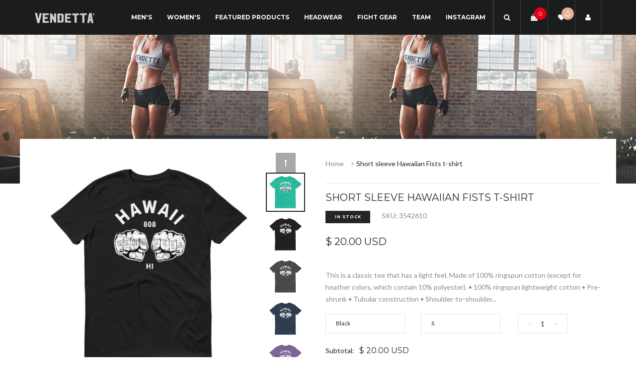

--- FILE ---
content_type: text/html; charset=utf-8
request_url: https://vendettaclothing.com/products/short-sleeve-hawaiin-fists-t-shirt
body_size: 39632
content:
<!doctype html>
<!--[if IE 8]><html class="no-js lt-ie9" lang="en"> <![endif]-->
<!--[if IE 9 ]><html class="ie9 no-js"> <![endif]-->
<!--[if (gt IE 9)|!(IE)]><!--> <html class="no-js"> <!--<![endif]-->
<head>
  
  <!-- "snippets/SEOMetaManager.liquid" was not rendered, the associated app was uninstalled -->
  
  
<script>
      
    window.gift_variant_ids = "";</script>

  <!-- Basic page needs ================================================== -->
  <meta charset="utf-8">
  <meta http-equiv="X-UA-Compatible" content="IE=edge">

  <!-- Title and description ================================================== -->
  
<meta name="google-site-verification" content="1h1dbDNmIP1UvPhS7Z0qqaD1nRYq0SZ5_mJbK0NHv74" />

  <!-- Helpers ================================================== -->
  <!-- /snippets/social-meta-tags.liquid -->



<link rel="shortcut icon" href="//vendettaclothing.com/cdn/shop/t/21/assets/favicon.png?v=52114615441158337801482861868" type="image/png" />

<link rel="apple-touch-icon-precomposed" href="//vendettaclothing.com/cdn/shop/t/21/assets/icon-for-mobile.png?v=156428193535902784731482862108" />
<link rel="apple-touch-icon-precomposed" sizes="57x57" href="//vendettaclothing.com/cdn/shop/t/21/assets/icon-for-mobile_57x57.png?v=156428193535902784731482862108" />
<link rel="apple-touch-icon-precomposed" sizes="60x60" href="//vendettaclothing.com/cdn/shop/t/21/assets/icon-for-mobile_60x60.png?v=156428193535902784731482862108" />
<link rel="apple-touch-icon-precomposed" sizes="72x72" href="//vendettaclothing.com/cdn/shop/t/21/assets/icon-for-mobile_72x72.png?v=156428193535902784731482862108" />
<link rel="apple-touch-icon-precomposed" sizes="76x76" href="//vendettaclothing.com/cdn/shop/t/21/assets/icon-for-mobile_76x76.png?v=156428193535902784731482862108" />
<link rel="apple-touch-icon-precomposed" sizes="114x114" href="//vendettaclothing.com/cdn/shop/t/21/assets/icon-for-mobile_114x114.png?v=156428193535902784731482862108" />
<link rel="apple-touch-icon-precomposed" sizes="120x120" href="//vendettaclothing.com/cdn/shop/t/21/assets/icon-for-mobile_120x120.png?v=156428193535902784731482862108" />
<link rel="apple-touch-icon-precomposed" sizes="144x144" href="//vendettaclothing.com/cdn/shop/t/21/assets/icon-for-mobile_144x144.png?v=156428193535902784731482862108" />
<link rel="apple-touch-icon-precomposed" sizes="152x152" href="//vendettaclothing.com/cdn/shop/t/21/assets/icon-for-mobile_152x152.png?v=156428193535902784731482862108" />



  <meta property="og:type" content="product">
  <meta property="og:title" content="Short sleeve Hawaiian Fists t-shirt">
  
  <meta property="og:image" content="http://vendettaclothing.com/cdn/shop/products/mockup-098adcfd_grande.jpg?v=1496171431">
  <meta property="og:image:secure_url" content="https://vendettaclothing.com/cdn/shop/products/mockup-098adcfd_grande.jpg?v=1496171431">
  
  <meta property="og:image" content="http://vendettaclothing.com/cdn/shop/products/mockup-91830d2d_grande.jpg?v=1496171431">
  <meta property="og:image:secure_url" content="https://vendettaclothing.com/cdn/shop/products/mockup-91830d2d_grande.jpg?v=1496171431">
  
  <meta property="og:image" content="http://vendettaclothing.com/cdn/shop/products/mockup-ab19edd0_grande.jpg?v=1496171431">
  <meta property="og:image:secure_url" content="https://vendettaclothing.com/cdn/shop/products/mockup-ab19edd0_grande.jpg?v=1496171431">
  
  <meta property="og:price:amount" content="20.00">
  <meta property="og:price:currency" content="USD">


  <meta property="og:description" content="This is a classic tee that has a light feel. Made of 100% ringspun cotton (except for heather colors, which contain 10% polyester). • 100% ringspun lightweight cotton • Pre-shrunk • Tubular construction • Shoulder-to-shoulder tape • Seamless collar • Double-needle sleeve and bottom hem">

  <meta property="og:url" content="https://vendettaclothing.com/products/short-sleeve-hawaiin-fists-t-shirt">
  <meta property="og:site_name" content="VENDETTA">





<meta name="twitter:card" content="summary">

  <meta name="twitter:title" content="Short sleeve Hawaiian Fists t-shirt">
  <meta name="twitter:description" content="This is a classic tee that has a light feel. Made of 100% ringspun cotton (except for heather colors, which contain 10% polyester). • 100% ringspun lightweight cotton • Pre-shrunk • Tubular construction • Shoulder-to-shoulder tape • Seamless collar • Double-needle sleeve and bottom hem">
  <meta name="twitter:image" content="https://vendettaclothing.com/cdn/shop/products/mockup-098adcfd_medium.jpg?v=1496171431">
  <meta name="twitter:image:width" content="240">
  <meta name="twitter:image:height" content="240">


  <link rel="canonical" href="https://vendettaclothing.com/products/short-sleeve-hawaiin-fists-t-shirt">
  <meta name="viewport" content="width=device-width,initial-scale=1">
  <meta name="theme-color" content="#222222">
  <link rel="icon" href="//vendettaclothing.com/cdn/shop/t/21/assets/favicon.png?v=52114615441158337801482861868" type="image/png" sizes="16x16">
  <meta name="google-site-verification" content="SewyuJaGb3QAytKRMx8R0FZ7FByKxzvm3n9eOyrO4Tg" />
  
  <!-- font -->
  













<script type="text/javascript">
  WebFontConfig = {
    google: { families: [ 
      
        'Lato:100,200,300,400,500,600,700,800,900'
	  
      
      
      	
      		,
      	      
        'Montserrat:100,200,300,400,500,600,700,800,900'
	  
      
      
      	
      		,
      	      
        'Montserrat:100,200,300,400,500,600,700,800,900'
	  
      
      
      	
      		,
      	      
        'Hind:100,200,300,400,500,600,700,800,900'
	  
    ] }
  };
  (function() {
    var wf = document.createElement('script');
    wf.src = ('https:' == document.location.protocol ? 'https' : 'http') +
      '://ajax.googleapis.com/ajax/libs/webfont/1/webfont.js';
    wf.type = 'text/javascript';
    wf.async = 'true';
    var s = document.getElementsByTagName('script')[0];
    s.parentNode.insertBefore(wf, s);
  })(); 
</script>

  
  <!-- CSS ================================================== -->
  
  <link href="//vendettaclothing.com/cdn/shop/t/21/assets/jpreloader.css?v=168336957068843327841480712260" rel="stylesheet" type="text/css" media="all" />
  

  
  
  <link href="//vendettaclothing.com/cdn/shop/t/21/assets/timber_2.scss.css?v=41620647092239563171707346439" rel="stylesheet" type="text/css" media="all" />
  
  
  
  <link href="//vendettaclothing.com/cdn/shop/t/21/assets/style.scss.css?v=83520817757008128531480712261" rel="stylesheet" type="text/css" media="all" />
  
  <link href="//vendettaclothing.com/cdn/shop/t/21/assets/font-awesome.css?v=132176284053311569271480712232" rel="stylesheet" type="text/css" media="all" />
  <link href="//vendettaclothing.com/cdn/shop/t/21/assets/slick.css?v=3972543548944711731480712249" rel="stylesheet" type="text/css" media="all" />
  <link href="//vendettaclothing.com/cdn/shop/t/21/assets/magnific-popup.css?v=178212093968490411601480712243" rel="stylesheet" type="text/css" media="all" />
  <link href="//vendettaclothing.com/cdn/shop/t/21/assets/select2.css?v=90606372090939223481480712248" rel="stylesheet" type="text/css" media="all" />
  <link href="//vendettaclothing.com/cdn/shop/t/21/assets/awemenu.css?v=169387941486237807801480712258" rel="stylesheet" type="text/css" media="all" />
  
  
  <link href="//vendettaclothing.com/cdn/shop/t/21/assets/main.css?v=143430477681626182211487953499" rel="stylesheet" type="text/css" media="all" />
  
  
  <link href="//vendettaclothing.com/cdn/shop/t/21/assets/engo-customize.scss.css?v=54477348126456145281482883830" rel="stylesheet" type="text/css" media="all" />

  <link href="//vendettaclothing.com/cdn/shop/t/21/assets/umbg.css?v=86514961401553839351480712251" rel="stylesheet" type="text/css" media="all" />
  
  <link href="//vendettaclothing.com/cdn/shop/t/21/assets/revolution.settings.css?v=20032610731073522371480712248" rel="stylesheet" type="text/css" media="all" />
  <link href="//vendettaclothing.com/cdn/shop/t/21/assets/revolution.navigation.css?v=139715808623304601921480712248" rel="stylesheet" type="text/css" media="all" />

  <!-- Header hook for plugins ================================================== -->
  <script>window.performance && window.performance.mark && window.performance.mark('shopify.content_for_header.start');</script><meta id="shopify-digital-wallet" name="shopify-digital-wallet" content="/6721295/digital_wallets/dialog">
<meta name="shopify-checkout-api-token" content="ebf7c6dd0469343e9daf3d2f3110fc1a">
<meta id="in-context-paypal-metadata" data-shop-id="6721295" data-venmo-supported="false" data-environment="production" data-locale="en_US" data-paypal-v4="true" data-currency="USD">
<link rel="alternate" type="application/json+oembed" href="https://vendettaclothing.com/products/short-sleeve-hawaiin-fists-t-shirt.oembed">
<script async="async" src="/checkouts/internal/preloads.js?locale=en-US"></script>
<link rel="preconnect" href="https://shop.app" crossorigin="anonymous">
<script async="async" src="https://shop.app/checkouts/internal/preloads.js?locale=en-US&shop_id=6721295" crossorigin="anonymous"></script>
<script id="apple-pay-shop-capabilities" type="application/json">{"shopId":6721295,"countryCode":"US","currencyCode":"USD","merchantCapabilities":["supports3DS"],"merchantId":"gid:\/\/shopify\/Shop\/6721295","merchantName":"VENDETTA","requiredBillingContactFields":["postalAddress","email"],"requiredShippingContactFields":["postalAddress","email"],"shippingType":"shipping","supportedNetworks":["visa","masterCard","amex","discover","elo","jcb"],"total":{"type":"pending","label":"VENDETTA","amount":"1.00"},"shopifyPaymentsEnabled":true,"supportsSubscriptions":true}</script>
<script id="shopify-features" type="application/json">{"accessToken":"ebf7c6dd0469343e9daf3d2f3110fc1a","betas":["rich-media-storefront-analytics"],"domain":"vendettaclothing.com","predictiveSearch":true,"shopId":6721295,"locale":"en"}</script>
<script>var Shopify = Shopify || {};
Shopify.shop = "vendetta-clothing-store.myshopify.com";
Shopify.locale = "en";
Shopify.currency = {"active":"USD","rate":"1.0"};
Shopify.country = "US";
Shopify.theme = {"name":"brilliant-home2","id":162527116,"schema_name":null,"schema_version":null,"theme_store_id":null,"role":"main"};
Shopify.theme.handle = "null";
Shopify.theme.style = {"id":null,"handle":null};
Shopify.cdnHost = "vendettaclothing.com/cdn";
Shopify.routes = Shopify.routes || {};
Shopify.routes.root = "/";</script>
<script type="module">!function(o){(o.Shopify=o.Shopify||{}).modules=!0}(window);</script>
<script>!function(o){function n(){var o=[];function n(){o.push(Array.prototype.slice.apply(arguments))}return n.q=o,n}var t=o.Shopify=o.Shopify||{};t.loadFeatures=n(),t.autoloadFeatures=n()}(window);</script>
<script>
  window.ShopifyPay = window.ShopifyPay || {};
  window.ShopifyPay.apiHost = "shop.app\/pay";
  window.ShopifyPay.redirectState = null;
</script>
<script id="shop-js-analytics" type="application/json">{"pageType":"product"}</script>
<script defer="defer" async type="module" src="//vendettaclothing.com/cdn/shopifycloud/shop-js/modules/v2/client.init-shop-cart-sync_D9rMo2Al.en.esm.js"></script>
<script defer="defer" async type="module" src="//vendettaclothing.com/cdn/shopifycloud/shop-js/modules/v2/chunk.common_CxiRFgWq.esm.js"></script>
<script type="module">
  await import("//vendettaclothing.com/cdn/shopifycloud/shop-js/modules/v2/client.init-shop-cart-sync_D9rMo2Al.en.esm.js");
await import("//vendettaclothing.com/cdn/shopifycloud/shop-js/modules/v2/chunk.common_CxiRFgWq.esm.js");

  window.Shopify.SignInWithShop?.initShopCartSync?.({"fedCMEnabled":true,"windoidEnabled":true});

</script>
<script>
  window.Shopify = window.Shopify || {};
  if (!window.Shopify.featureAssets) window.Shopify.featureAssets = {};
  window.Shopify.featureAssets['shop-js'] = {"shop-cart-sync":["modules/v2/client.shop-cart-sync_B4ZT7whv.en.esm.js","modules/v2/chunk.common_CxiRFgWq.esm.js"],"init-fed-cm":["modules/v2/client.init-fed-cm_BRrGp5G0.en.esm.js","modules/v2/chunk.common_CxiRFgWq.esm.js"],"init-shop-email-lookup-coordinator":["modules/v2/client.init-shop-email-lookup-coordinator_BC540MY1.en.esm.js","modules/v2/chunk.common_CxiRFgWq.esm.js"],"shop-button":["modules/v2/client.shop-button_nlTgGxYh.en.esm.js","modules/v2/chunk.common_CxiRFgWq.esm.js"],"init-shop-cart-sync":["modules/v2/client.init-shop-cart-sync_D9rMo2Al.en.esm.js","modules/v2/chunk.common_CxiRFgWq.esm.js"],"init-windoid":["modules/v2/client.init-windoid_3gKc3KSk.en.esm.js","modules/v2/chunk.common_CxiRFgWq.esm.js"],"shop-login-button":["modules/v2/client.shop-login-button_DMAUQ9OT.en.esm.js","modules/v2/chunk.common_CxiRFgWq.esm.js","modules/v2/chunk.modal_syYdCACb.esm.js"],"shop-cash-offers":["modules/v2/client.shop-cash-offers_CmtUJxLt.en.esm.js","modules/v2/chunk.common_CxiRFgWq.esm.js","modules/v2/chunk.modal_syYdCACb.esm.js"],"shop-toast-manager":["modules/v2/client.shop-toast-manager_yZsKSMhS.en.esm.js","modules/v2/chunk.common_CxiRFgWq.esm.js"],"pay-button":["modules/v2/client.pay-button_Dug2uVVc.en.esm.js","modules/v2/chunk.common_CxiRFgWq.esm.js"],"avatar":["modules/v2/client.avatar_BTnouDA3.en.esm.js"],"init-customer-accounts":["modules/v2/client.init-customer-accounts_ebrhaeXX.en.esm.js","modules/v2/client.shop-login-button_DMAUQ9OT.en.esm.js","modules/v2/chunk.common_CxiRFgWq.esm.js","modules/v2/chunk.modal_syYdCACb.esm.js"],"init-customer-accounts-sign-up":["modules/v2/client.init-customer-accounts-sign-up_6_zNq-7b.en.esm.js","modules/v2/client.shop-login-button_DMAUQ9OT.en.esm.js","modules/v2/chunk.common_CxiRFgWq.esm.js","modules/v2/chunk.modal_syYdCACb.esm.js"],"shop-follow-button":["modules/v2/client.shop-follow-button_2rBiVQsM.en.esm.js","modules/v2/chunk.common_CxiRFgWq.esm.js","modules/v2/chunk.modal_syYdCACb.esm.js"],"init-shop-for-new-customer-accounts":["modules/v2/client.init-shop-for-new-customer-accounts_C6R_yrAL.en.esm.js","modules/v2/client.shop-login-button_DMAUQ9OT.en.esm.js","modules/v2/chunk.common_CxiRFgWq.esm.js","modules/v2/chunk.modal_syYdCACb.esm.js"],"checkout-modal":["modules/v2/client.checkout-modal_Ch6xv_T_.en.esm.js","modules/v2/chunk.common_CxiRFgWq.esm.js","modules/v2/chunk.modal_syYdCACb.esm.js"],"lead-capture":["modules/v2/client.lead-capture_-xSIszTT.en.esm.js","modules/v2/chunk.common_CxiRFgWq.esm.js","modules/v2/chunk.modal_syYdCACb.esm.js"],"shop-login":["modules/v2/client.shop-login_DwdOaDcq.en.esm.js","modules/v2/chunk.common_CxiRFgWq.esm.js","modules/v2/chunk.modal_syYdCACb.esm.js"],"payment-terms":["modules/v2/client.payment-terms_DQmF-n60.en.esm.js","modules/v2/chunk.common_CxiRFgWq.esm.js","modules/v2/chunk.modal_syYdCACb.esm.js"]};
</script>
<script>(function() {
  var isLoaded = false;
  function asyncLoad() {
    if (isLoaded) return;
    isLoaded = true;
    var urls = ["https:\/\/api.at.getsocial.io\/widget\/v1\/gs_async.js?id=4377b2\u0026shop=vendetta-clothing-store.myshopify.com","\/\/www.powr.io\/powr.js?powr-token=vendetta-clothing-store.myshopify.com\u0026external-type=shopify\u0026shop=vendetta-clothing-store.myshopify.com","\/\/d1liekpayvooaz.cloudfront.net\/apps\/customizery\/customizery.js?shop=vendetta-clothing-store.myshopify.com","https:\/\/chimpstatic.com\/mcjs-connected\/js\/users\/e2b8c4587dd81a7bdd28c9eff\/af9446d321226c2d1f1e0cfe7.js?shop=vendetta-clothing-store.myshopify.com","https:\/\/cdn.fera.ai\/js\/fera.placeholder.js?shop=vendetta-clothing-store.myshopify.com","\/\/cdn.shopify.com\/proxy\/0b27d92bc7716b0c0b12bd300e2fd35e96a124bd3f8792987e857b1fff160869\/static.cdn.printful.com\/static\/js\/external\/shopify-product-customizer.js?v=0.28\u0026shop=vendetta-clothing-store.myshopify.com\u0026sp-cache-control=cHVibGljLCBtYXgtYWdlPTkwMA"];
    for (var i = 0; i < urls.length; i++) {
      var s = document.createElement('script');
      s.type = 'text/javascript';
      s.async = true;
      s.src = urls[i];
      var x = document.getElementsByTagName('script')[0];
      x.parentNode.insertBefore(s, x);
    }
  };
  if(window.attachEvent) {
    window.attachEvent('onload', asyncLoad);
  } else {
    window.addEventListener('load', asyncLoad, false);
  }
})();</script>
<script id="__st">var __st={"a":6721295,"offset":-28800,"reqid":"cd0f1e42-faae-4894-8e12-1dda2c21b00d-1766092203","pageurl":"vendettaclothing.com\/products\/short-sleeve-hawaiin-fists-t-shirt","u":"f25a274c684f","p":"product","rtyp":"product","rid":9896576140};</script>
<script>window.ShopifyPaypalV4VisibilityTracking = true;</script>
<script id="captcha-bootstrap">!function(){'use strict';const t='contact',e='account',n='new_comment',o=[[t,t],['blogs',n],['comments',n],[t,'customer']],c=[[e,'customer_login'],[e,'guest_login'],[e,'recover_customer_password'],[e,'create_customer']],r=t=>t.map((([t,e])=>`form[action*='/${t}']:not([data-nocaptcha='true']) input[name='form_type'][value='${e}']`)).join(','),a=t=>()=>t?[...document.querySelectorAll(t)].map((t=>t.form)):[];function s(){const t=[...o],e=r(t);return a(e)}const i='password',u='form_key',d=['recaptcha-v3-token','g-recaptcha-response','h-captcha-response',i],f=()=>{try{return window.sessionStorage}catch{return}},m='__shopify_v',_=t=>t.elements[u];function p(t,e,n=!1){try{const o=window.sessionStorage,c=JSON.parse(o.getItem(e)),{data:r}=function(t){const{data:e,action:n}=t;return t[m]||n?{data:e,action:n}:{data:t,action:n}}(c);for(const[e,n]of Object.entries(r))t.elements[e]&&(t.elements[e].value=n);n&&o.removeItem(e)}catch(o){console.error('form repopulation failed',{error:o})}}const l='form_type',E='cptcha';function T(t){t.dataset[E]=!0}const w=window,h=w.document,L='Shopify',v='ce_forms',y='captcha';let A=!1;((t,e)=>{const n=(g='f06e6c50-85a8-45c8-87d0-21a2b65856fe',I='https://cdn.shopify.com/shopifycloud/storefront-forms-hcaptcha/ce_storefront_forms_captcha_hcaptcha.v1.5.2.iife.js',D={infoText:'Protected by hCaptcha',privacyText:'Privacy',termsText:'Terms'},(t,e,n)=>{const o=w[L][v],c=o.bindForm;if(c)return c(t,g,e,D).then(n);var r;o.q.push([[t,g,e,D],n]),r=I,A||(h.body.append(Object.assign(h.createElement('script'),{id:'captcha-provider',async:!0,src:r})),A=!0)});var g,I,D;w[L]=w[L]||{},w[L][v]=w[L][v]||{},w[L][v].q=[],w[L][y]=w[L][y]||{},w[L][y].protect=function(t,e){n(t,void 0,e),T(t)},Object.freeze(w[L][y]),function(t,e,n,w,h,L){const[v,y,A,g]=function(t,e,n){const i=e?o:[],u=t?c:[],d=[...i,...u],f=r(d),m=r(i),_=r(d.filter((([t,e])=>n.includes(e))));return[a(f),a(m),a(_),s()]}(w,h,L),I=t=>{const e=t.target;return e instanceof HTMLFormElement?e:e&&e.form},D=t=>v().includes(t);t.addEventListener('submit',(t=>{const e=I(t);if(!e)return;const n=D(e)&&!e.dataset.hcaptchaBound&&!e.dataset.recaptchaBound,o=_(e),c=g().includes(e)&&(!o||!o.value);(n||c)&&t.preventDefault(),c&&!n&&(function(t){try{if(!f())return;!function(t){const e=f();if(!e)return;const n=_(t);if(!n)return;const o=n.value;o&&e.removeItem(o)}(t);const e=Array.from(Array(32),(()=>Math.random().toString(36)[2])).join('');!function(t,e){_(t)||t.append(Object.assign(document.createElement('input'),{type:'hidden',name:u})),t.elements[u].value=e}(t,e),function(t,e){const n=f();if(!n)return;const o=[...t.querySelectorAll(`input[type='${i}']`)].map((({name:t})=>t)),c=[...d,...o],r={};for(const[a,s]of new FormData(t).entries())c.includes(a)||(r[a]=s);n.setItem(e,JSON.stringify({[m]:1,action:t.action,data:r}))}(t,e)}catch(e){console.error('failed to persist form',e)}}(e),e.submit())}));const S=(t,e)=>{t&&!t.dataset[E]&&(n(t,e.some((e=>e===t))),T(t))};for(const o of['focusin','change'])t.addEventListener(o,(t=>{const e=I(t);D(e)&&S(e,y())}));const B=e.get('form_key'),M=e.get(l),P=B&&M;t.addEventListener('DOMContentLoaded',(()=>{const t=y();if(P)for(const e of t)e.elements[l].value===M&&p(e,B);[...new Set([...A(),...v().filter((t=>'true'===t.dataset.shopifyCaptcha))])].forEach((e=>S(e,t)))}))}(h,new URLSearchParams(w.location.search),n,t,e,['guest_login'])})(!0,!0)}();</script>
<script integrity="sha256-4kQ18oKyAcykRKYeNunJcIwy7WH5gtpwJnB7kiuLZ1E=" data-source-attribution="shopify.loadfeatures" defer="defer" src="//vendettaclothing.com/cdn/shopifycloud/storefront/assets/storefront/load_feature-a0a9edcb.js" crossorigin="anonymous"></script>
<script crossorigin="anonymous" defer="defer" src="//vendettaclothing.com/cdn/shopifycloud/storefront/assets/shopify_pay/storefront-65b4c6d7.js?v=20250812"></script>
<script data-source-attribution="shopify.dynamic_checkout.dynamic.init">var Shopify=Shopify||{};Shopify.PaymentButton=Shopify.PaymentButton||{isStorefrontPortableWallets:!0,init:function(){window.Shopify.PaymentButton.init=function(){};var t=document.createElement("script");t.src="https://vendettaclothing.com/cdn/shopifycloud/portable-wallets/latest/portable-wallets.en.js",t.type="module",document.head.appendChild(t)}};
</script>
<script data-source-attribution="shopify.dynamic_checkout.buyer_consent">
  function portableWalletsHideBuyerConsent(e){var t=document.getElementById("shopify-buyer-consent"),n=document.getElementById("shopify-subscription-policy-button");t&&n&&(t.classList.add("hidden"),t.setAttribute("aria-hidden","true"),n.removeEventListener("click",e))}function portableWalletsShowBuyerConsent(e){var t=document.getElementById("shopify-buyer-consent"),n=document.getElementById("shopify-subscription-policy-button");t&&n&&(t.classList.remove("hidden"),t.removeAttribute("aria-hidden"),n.addEventListener("click",e))}window.Shopify?.PaymentButton&&(window.Shopify.PaymentButton.hideBuyerConsent=portableWalletsHideBuyerConsent,window.Shopify.PaymentButton.showBuyerConsent=portableWalletsShowBuyerConsent);
</script>
<script data-source-attribution="shopify.dynamic_checkout.cart.bootstrap">document.addEventListener("DOMContentLoaded",(function(){function t(){return document.querySelector("shopify-accelerated-checkout-cart, shopify-accelerated-checkout")}if(t())Shopify.PaymentButton.init();else{new MutationObserver((function(e,n){t()&&(Shopify.PaymentButton.init(),n.disconnect())})).observe(document.body,{childList:!0,subtree:!0})}}));
</script>
<link id="shopify-accelerated-checkout-styles" rel="stylesheet" media="screen" href="https://vendettaclothing.com/cdn/shopifycloud/portable-wallets/latest/accelerated-checkout-backwards-compat.css" crossorigin="anonymous">
<style id="shopify-accelerated-checkout-cart">
        #shopify-buyer-consent {
  margin-top: 1em;
  display: inline-block;
  width: 100%;
}

#shopify-buyer-consent.hidden {
  display: none;
}

#shopify-subscription-policy-button {
  background: none;
  border: none;
  padding: 0;
  text-decoration: underline;
  font-size: inherit;
  cursor: pointer;
}

#shopify-subscription-policy-button::before {
  box-shadow: none;
}

      </style>

<script>window.performance && window.performance.mark && window.performance.mark('shopify.content_for_header.end');</script>
  <!-- /snippets/oldIE-js.liquid -->


<!--[if lt IE 9]>
<script src="//cdnjs.cloudflare.com/ajax/libs/html5shiv/3.7.2/html5shiv.min.js" type="text/javascript"></script>
<script src="//vendettaclothing.com/cdn/shop/t/21/assets/respond.min.js?v=95960403441832019361480712246" type="text/javascript"></script>
<link href="//vendettaclothing.com/cdn/shop/t/21/assets/respond-proxy.html" id="respond-proxy" rel="respond-proxy" />
<link href="//vendettaclothing.com/search?q=18589f870b569f06f2e8e6b3f99fa0f7" id="respond-redirect" rel="respond-redirect" />
<script src="//vendettaclothing.com/search?q=18589f870b569f06f2e8e6b3f99fa0f7" type="text/javascript"></script>
<![endif]-->



<script src="//ajax.googleapis.com/ajax/libs/jquery/1.11.0/jquery.min.js" type="text/javascript"></script>
<script src="//vendettaclothing.com/cdn/shopifycloud/storefront/assets/themes_support/api.jquery-7ab1a3a4.js" type="text/javascript"></script>
<script src="//vendettaclothing.com/cdn/shop/t/21/assets/modernizr.min.js?v=170583868966104506851480712244" type="text/javascript"></script>
<script src="//vendettaclothing.com/cdn/shopifycloud/storefront/assets/themes_support/option_selection-b017cd28.js" type="text/javascript"></script>
<script src="//vendettaclothing.com/cdn/shop/t/21/assets/jpreloader.js?v=66226905637123513171480712260" type="text/javascript"></script>
<script src="//vendettaclothing.com/cdn/shop/t/21/assets/slick.min.js?v=171369436777625618661480712249" type="text/javascript"></script>
<script src="//vendettaclothing.com/cdn/shop/t/21/assets/jquery.umbg.js?v=180503239008335644131480712239" type="text/javascript"></script>

<script>
  window.ajax_cart = true;
  window.money_format = '$ {{amount}} USD';
  window.shop_currency = 'USD';
  window.show_multiple_currencies = true;
  window.loading_url = "//vendettaclothing.com/cdn/shop/t/21/assets/loader.gif?v=9076874988191347041480712242";
  window.use_color_swatch = true;
  window.product_image_resize = true;
  window.enable_sidebar_multiple_choice = true;

  window.file_url = "//vendettaclothing.com/cdn/shop/files/?81";
  window.asset_url = "";
  window.images_size = {
    is_crop: true,
    ratio_width : 1,
    ratio_height : 1,
  };
  window.inventory_text = {
    in_stock: "In Stock",
    many_in_stock: "Translation missing: en.products.product.many_in_stock",
    out_of_stock: "Out Of Stock",
    add_to_cart: "Add to Cart",
    sold_out: "Sold Out",
    unavailable: "Unavailable"
  };

  window.sidebar_toggle = {
    show_sidebar_toggle: "Translation missing: en.general.sidebar_toggle.show_sidebar_toggle",
    hide_sidebar_toggle: "Translation missing: en.general.sidebar_toggle.hide_sidebar_toggle"
  };

</script>

  
  
  
<!-- /snippets/social-meta-tags.liquid -->



<link rel="shortcut icon" href="//vendettaclothing.com/cdn/shop/t/21/assets/favicon.png?v=52114615441158337801482861868" type="image/png" />

<link rel="apple-touch-icon-precomposed" href="//vendettaclothing.com/cdn/shop/t/21/assets/icon-for-mobile.png?v=156428193535902784731482862108" />
<link rel="apple-touch-icon-precomposed" sizes="57x57" href="//vendettaclothing.com/cdn/shop/t/21/assets/icon-for-mobile_57x57.png?v=156428193535902784731482862108" />
<link rel="apple-touch-icon-precomposed" sizes="60x60" href="//vendettaclothing.com/cdn/shop/t/21/assets/icon-for-mobile_60x60.png?v=156428193535902784731482862108" />
<link rel="apple-touch-icon-precomposed" sizes="72x72" href="//vendettaclothing.com/cdn/shop/t/21/assets/icon-for-mobile_72x72.png?v=156428193535902784731482862108" />
<link rel="apple-touch-icon-precomposed" sizes="76x76" href="//vendettaclothing.com/cdn/shop/t/21/assets/icon-for-mobile_76x76.png?v=156428193535902784731482862108" />
<link rel="apple-touch-icon-precomposed" sizes="114x114" href="//vendettaclothing.com/cdn/shop/t/21/assets/icon-for-mobile_114x114.png?v=156428193535902784731482862108" />
<link rel="apple-touch-icon-precomposed" sizes="120x120" href="//vendettaclothing.com/cdn/shop/t/21/assets/icon-for-mobile_120x120.png?v=156428193535902784731482862108" />
<link rel="apple-touch-icon-precomposed" sizes="144x144" href="//vendettaclothing.com/cdn/shop/t/21/assets/icon-for-mobile_144x144.png?v=156428193535902784731482862108" />
<link rel="apple-touch-icon-precomposed" sizes="152x152" href="//vendettaclothing.com/cdn/shop/t/21/assets/icon-for-mobile_152x152.png?v=156428193535902784731482862108" />



  <meta property="og:type" content="product">
  <meta property="og:title" content="Short sleeve Hawaiian Fists t-shirt">
  
  <meta property="og:image" content="http://vendettaclothing.com/cdn/shop/products/mockup-098adcfd_grande.jpg?v=1496171431">
  <meta property="og:image:secure_url" content="https://vendettaclothing.com/cdn/shop/products/mockup-098adcfd_grande.jpg?v=1496171431">
  
  <meta property="og:image" content="http://vendettaclothing.com/cdn/shop/products/mockup-91830d2d_grande.jpg?v=1496171431">
  <meta property="og:image:secure_url" content="https://vendettaclothing.com/cdn/shop/products/mockup-91830d2d_grande.jpg?v=1496171431">
  
  <meta property="og:image" content="http://vendettaclothing.com/cdn/shop/products/mockup-ab19edd0_grande.jpg?v=1496171431">
  <meta property="og:image:secure_url" content="https://vendettaclothing.com/cdn/shop/products/mockup-ab19edd0_grande.jpg?v=1496171431">
  
  <meta property="og:price:amount" content="20.00">
  <meta property="og:price:currency" content="USD">


  <meta property="og:description" content="This is a classic tee that has a light feel. Made of 100% ringspun cotton (except for heather colors, which contain 10% polyester). • 100% ringspun lightweight cotton • Pre-shrunk • Tubular construction • Shoulder-to-shoulder tape • Seamless collar • Double-needle sleeve and bottom hem">

  <meta property="og:url" content="https://vendettaclothing.com/products/short-sleeve-hawaiin-fists-t-shirt">
  <meta property="og:site_name" content="VENDETTA">





<meta name="twitter:card" content="summary">

  <meta name="twitter:title" content="Short sleeve Hawaiian Fists t-shirt">
  <meta name="twitter:description" content="This is a classic tee that has a light feel. Made of 100% ringspun cotton (except for heather colors, which contain 10% polyester). • 100% ringspun lightweight cotton • Pre-shrunk • Tubular construction • Shoulder-to-shoulder tape • Seamless collar • Double-needle sleeve and bottom hem">
  <meta name="twitter:image" content="https://vendettaclothing.com/cdn/shop/products/mockup-098adcfd_medium.jpg?v=1496171431">
  <meta name="twitter:image:width" content="240">
  <meta name="twitter:image:height" content="240">



<link href="https://monorail-edge.shopifysvc.com" rel="dns-prefetch">
<script>(function(){if ("sendBeacon" in navigator && "performance" in window) {try {var session_token_from_headers = performance.getEntriesByType('navigation')[0].serverTiming.find(x => x.name == '_s').description;} catch {var session_token_from_headers = undefined;}var session_cookie_matches = document.cookie.match(/_shopify_s=([^;]*)/);var session_token_from_cookie = session_cookie_matches && session_cookie_matches.length === 2 ? session_cookie_matches[1] : "";var session_token = session_token_from_headers || session_token_from_cookie || "";function handle_abandonment_event(e) {var entries = performance.getEntries().filter(function(entry) {return /monorail-edge.shopifysvc.com/.test(entry.name);});if (!window.abandonment_tracked && entries.length === 0) {window.abandonment_tracked = true;var currentMs = Date.now();var navigation_start = performance.timing.navigationStart;var payload = {shop_id: 6721295,url: window.location.href,navigation_start,duration: currentMs - navigation_start,session_token,page_type: "product"};window.navigator.sendBeacon("https://monorail-edge.shopifysvc.com/v1/produce", JSON.stringify({schema_id: "online_store_buyer_site_abandonment/1.1",payload: payload,metadata: {event_created_at_ms: currentMs,event_sent_at_ms: currentMs}}));}}window.addEventListener('pagehide', handle_abandonment_event);}}());</script>
<script id="web-pixels-manager-setup">(function e(e,d,r,n,o){if(void 0===o&&(o={}),!Boolean(null===(a=null===(i=window.Shopify)||void 0===i?void 0:i.analytics)||void 0===a?void 0:a.replayQueue)){var i,a;window.Shopify=window.Shopify||{};var t=window.Shopify;t.analytics=t.analytics||{};var s=t.analytics;s.replayQueue=[],s.publish=function(e,d,r){return s.replayQueue.push([e,d,r]),!0};try{self.performance.mark("wpm:start")}catch(e){}var l=function(){var e={modern:/Edge?\/(1{2}[4-9]|1[2-9]\d|[2-9]\d{2}|\d{4,})\.\d+(\.\d+|)|Firefox\/(1{2}[4-9]|1[2-9]\d|[2-9]\d{2}|\d{4,})\.\d+(\.\d+|)|Chrom(ium|e)\/(9{2}|\d{3,})\.\d+(\.\d+|)|(Maci|X1{2}).+ Version\/(15\.\d+|(1[6-9]|[2-9]\d|\d{3,})\.\d+)([,.]\d+|)( \(\w+\)|)( Mobile\/\w+|) Safari\/|Chrome.+OPR\/(9{2}|\d{3,})\.\d+\.\d+|(CPU[ +]OS|iPhone[ +]OS|CPU[ +]iPhone|CPU IPhone OS|CPU iPad OS)[ +]+(15[._]\d+|(1[6-9]|[2-9]\d|\d{3,})[._]\d+)([._]\d+|)|Android:?[ /-](13[3-9]|1[4-9]\d|[2-9]\d{2}|\d{4,})(\.\d+|)(\.\d+|)|Android.+Firefox\/(13[5-9]|1[4-9]\d|[2-9]\d{2}|\d{4,})\.\d+(\.\d+|)|Android.+Chrom(ium|e)\/(13[3-9]|1[4-9]\d|[2-9]\d{2}|\d{4,})\.\d+(\.\d+|)|SamsungBrowser\/([2-9]\d|\d{3,})\.\d+/,legacy:/Edge?\/(1[6-9]|[2-9]\d|\d{3,})\.\d+(\.\d+|)|Firefox\/(5[4-9]|[6-9]\d|\d{3,})\.\d+(\.\d+|)|Chrom(ium|e)\/(5[1-9]|[6-9]\d|\d{3,})\.\d+(\.\d+|)([\d.]+$|.*Safari\/(?![\d.]+ Edge\/[\d.]+$))|(Maci|X1{2}).+ Version\/(10\.\d+|(1[1-9]|[2-9]\d|\d{3,})\.\d+)([,.]\d+|)( \(\w+\)|)( Mobile\/\w+|) Safari\/|Chrome.+OPR\/(3[89]|[4-9]\d|\d{3,})\.\d+\.\d+|(CPU[ +]OS|iPhone[ +]OS|CPU[ +]iPhone|CPU IPhone OS|CPU iPad OS)[ +]+(10[._]\d+|(1[1-9]|[2-9]\d|\d{3,})[._]\d+)([._]\d+|)|Android:?[ /-](13[3-9]|1[4-9]\d|[2-9]\d{2}|\d{4,})(\.\d+|)(\.\d+|)|Mobile Safari.+OPR\/([89]\d|\d{3,})\.\d+\.\d+|Android.+Firefox\/(13[5-9]|1[4-9]\d|[2-9]\d{2}|\d{4,})\.\d+(\.\d+|)|Android.+Chrom(ium|e)\/(13[3-9]|1[4-9]\d|[2-9]\d{2}|\d{4,})\.\d+(\.\d+|)|Android.+(UC? ?Browser|UCWEB|U3)[ /]?(15\.([5-9]|\d{2,})|(1[6-9]|[2-9]\d|\d{3,})\.\d+)\.\d+|SamsungBrowser\/(5\.\d+|([6-9]|\d{2,})\.\d+)|Android.+MQ{2}Browser\/(14(\.(9|\d{2,})|)|(1[5-9]|[2-9]\d|\d{3,})(\.\d+|))(\.\d+|)|K[Aa][Ii]OS\/(3\.\d+|([4-9]|\d{2,})\.\d+)(\.\d+|)/},d=e.modern,r=e.legacy,n=navigator.userAgent;return n.match(d)?"modern":n.match(r)?"legacy":"unknown"}(),u="modern"===l?"modern":"legacy",c=(null!=n?n:{modern:"",legacy:""})[u],f=function(e){return[e.baseUrl,"/wpm","/b",e.hashVersion,"modern"===e.buildTarget?"m":"l",".js"].join("")}({baseUrl:d,hashVersion:r,buildTarget:u}),m=function(e){var d=e.version,r=e.bundleTarget,n=e.surface,o=e.pageUrl,i=e.monorailEndpoint;return{emit:function(e){var a=e.status,t=e.errorMsg,s=(new Date).getTime(),l=JSON.stringify({metadata:{event_sent_at_ms:s},events:[{schema_id:"web_pixels_manager_load/3.1",payload:{version:d,bundle_target:r,page_url:o,status:a,surface:n,error_msg:t},metadata:{event_created_at_ms:s}}]});if(!i)return console&&console.warn&&console.warn("[Web Pixels Manager] No Monorail endpoint provided, skipping logging."),!1;try{return self.navigator.sendBeacon.bind(self.navigator)(i,l)}catch(e){}var u=new XMLHttpRequest;try{return u.open("POST",i,!0),u.setRequestHeader("Content-Type","text/plain"),u.send(l),!0}catch(e){return console&&console.warn&&console.warn("[Web Pixels Manager] Got an unhandled error while logging to Monorail."),!1}}}}({version:r,bundleTarget:l,surface:e.surface,pageUrl:self.location.href,monorailEndpoint:e.monorailEndpoint});try{o.browserTarget=l,function(e){var d=e.src,r=e.async,n=void 0===r||r,o=e.onload,i=e.onerror,a=e.sri,t=e.scriptDataAttributes,s=void 0===t?{}:t,l=document.createElement("script"),u=document.querySelector("head"),c=document.querySelector("body");if(l.async=n,l.src=d,a&&(l.integrity=a,l.crossOrigin="anonymous"),s)for(var f in s)if(Object.prototype.hasOwnProperty.call(s,f))try{l.dataset[f]=s[f]}catch(e){}if(o&&l.addEventListener("load",o),i&&l.addEventListener("error",i),u)u.appendChild(l);else{if(!c)throw new Error("Did not find a head or body element to append the script");c.appendChild(l)}}({src:f,async:!0,onload:function(){if(!function(){var e,d;return Boolean(null===(d=null===(e=window.Shopify)||void 0===e?void 0:e.analytics)||void 0===d?void 0:d.initialized)}()){var d=window.webPixelsManager.init(e)||void 0;if(d){var r=window.Shopify.analytics;r.replayQueue.forEach((function(e){var r=e[0],n=e[1],o=e[2];d.publishCustomEvent(r,n,o)})),r.replayQueue=[],r.publish=d.publishCustomEvent,r.visitor=d.visitor,r.initialized=!0}}},onerror:function(){return m.emit({status:"failed",errorMsg:"".concat(f," has failed to load")})},sri:function(e){var d=/^sha384-[A-Za-z0-9+/=]+$/;return"string"==typeof e&&d.test(e)}(c)?c:"",scriptDataAttributes:o}),m.emit({status:"loading"})}catch(e){m.emit({status:"failed",errorMsg:(null==e?void 0:e.message)||"Unknown error"})}}})({shopId: 6721295,storefrontBaseUrl: "https://vendettaclothing.com",extensionsBaseUrl: "https://extensions.shopifycdn.com/cdn/shopifycloud/web-pixels-manager",monorailEndpoint: "https://monorail-edge.shopifysvc.com/unstable/produce_batch",surface: "storefront-renderer",enabledBetaFlags: ["2dca8a86"],webPixelsConfigList: [{"id":"66191556","eventPayloadVersion":"v1","runtimeContext":"LAX","scriptVersion":"1","type":"CUSTOM","privacyPurposes":["MARKETING"],"name":"Meta pixel (migrated)"},{"id":"100171972","eventPayloadVersion":"v1","runtimeContext":"LAX","scriptVersion":"1","type":"CUSTOM","privacyPurposes":["ANALYTICS"],"name":"Google Analytics tag (migrated)"},{"id":"shopify-app-pixel","configuration":"{}","eventPayloadVersion":"v1","runtimeContext":"STRICT","scriptVersion":"0450","apiClientId":"shopify-pixel","type":"APP","privacyPurposes":["ANALYTICS","MARKETING"]},{"id":"shopify-custom-pixel","eventPayloadVersion":"v1","runtimeContext":"LAX","scriptVersion":"0450","apiClientId":"shopify-pixel","type":"CUSTOM","privacyPurposes":["ANALYTICS","MARKETING"]}],isMerchantRequest: false,initData: {"shop":{"name":"VENDETTA","paymentSettings":{"currencyCode":"USD"},"myshopifyDomain":"vendetta-clothing-store.myshopify.com","countryCode":"US","storefrontUrl":"https:\/\/vendettaclothing.com"},"customer":null,"cart":null,"checkout":null,"productVariants":[{"price":{"amount":20.0,"currencyCode":"USD"},"product":{"title":"Short sleeve Hawaiian Fists t-shirt","vendor":"VENDETTA","id":"9896576140","untranslatedTitle":"Short sleeve Hawaiian Fists t-shirt","url":"\/products\/short-sleeve-hawaiin-fists-t-shirt","type":""},"id":"35578453964","image":{"src":"\/\/vendettaclothing.com\/cdn\/shop\/products\/mockup-91830d2d.jpg?v=1496171431"},"sku":"3542610","title":"Black \/ S","untranslatedTitle":"Black \/ S"},{"price":{"amount":20.0,"currencyCode":"USD"},"product":{"title":"Short sleeve Hawaiian Fists t-shirt","vendor":"VENDETTA","id":"9896576140","untranslatedTitle":"Short sleeve Hawaiian Fists t-shirt","url":"\/products\/short-sleeve-hawaiin-fists-t-shirt","type":""},"id":"35578454028","image":{"src":"\/\/vendettaclothing.com\/cdn\/shop\/products\/mockup-91830d2d.jpg?v=1496171431"},"sku":"7474106","title":"Black \/ M","untranslatedTitle":"Black \/ M"},{"price":{"amount":20.0,"currencyCode":"USD"},"product":{"title":"Short sleeve Hawaiian Fists t-shirt","vendor":"VENDETTA","id":"9896576140","untranslatedTitle":"Short sleeve Hawaiian Fists t-shirt","url":"\/products\/short-sleeve-hawaiin-fists-t-shirt","type":""},"id":"35578454092","image":{"src":"\/\/vendettaclothing.com\/cdn\/shop\/products\/mockup-91830d2d.jpg?v=1496171431"},"sku":"2988209","title":"Black \/ L","untranslatedTitle":"Black \/ L"},{"price":{"amount":20.0,"currencyCode":"USD"},"product":{"title":"Short sleeve Hawaiian Fists t-shirt","vendor":"VENDETTA","id":"9896576140","untranslatedTitle":"Short sleeve Hawaiian Fists t-shirt","url":"\/products\/short-sleeve-hawaiin-fists-t-shirt","type":""},"id":"35578454156","image":{"src":"\/\/vendettaclothing.com\/cdn\/shop\/products\/mockup-91830d2d.jpg?v=1496171431"},"sku":"7672257","title":"Black \/ XL","untranslatedTitle":"Black \/ XL"},{"price":{"amount":25.0,"currencyCode":"USD"},"product":{"title":"Short sleeve Hawaiian Fists t-shirt","vendor":"VENDETTA","id":"9896576140","untranslatedTitle":"Short sleeve Hawaiian Fists t-shirt","url":"\/products\/short-sleeve-hawaiin-fists-t-shirt","type":""},"id":"35578454220","image":{"src":"\/\/vendettaclothing.com\/cdn\/shop\/products\/mockup-91830d2d.jpg?v=1496171431"},"sku":"3344737","title":"Black \/ 2XL","untranslatedTitle":"Black \/ 2XL"},{"price":{"amount":25.0,"currencyCode":"USD"},"product":{"title":"Short sleeve Hawaiian Fists t-shirt","vendor":"VENDETTA","id":"9896576140","untranslatedTitle":"Short sleeve Hawaiian Fists t-shirt","url":"\/products\/short-sleeve-hawaiin-fists-t-shirt","type":""},"id":"35578454284","image":{"src":"\/\/vendettaclothing.com\/cdn\/shop\/products\/mockup-91830d2d.jpg?v=1496171431"},"sku":"7719226","title":"Black \/ 3XL","untranslatedTitle":"Black \/ 3XL"},{"price":{"amount":20.0,"currencyCode":"USD"},"product":{"title":"Short sleeve Hawaiian Fists t-shirt","vendor":"VENDETTA","id":"9896576140","untranslatedTitle":"Short sleeve Hawaiian Fists t-shirt","url":"\/products\/short-sleeve-hawaiin-fists-t-shirt","type":""},"id":"35578454348","image":{"src":"\/\/vendettaclothing.com\/cdn\/shop\/products\/mockup-ab19edd0.jpg?v=1496171431"},"sku":"7346785","title":"Heather Dark Grey \/ S","untranslatedTitle":"Heather Dark Grey \/ S"},{"price":{"amount":20.0,"currencyCode":"USD"},"product":{"title":"Short sleeve Hawaiian Fists t-shirt","vendor":"VENDETTA","id":"9896576140","untranslatedTitle":"Short sleeve Hawaiian Fists t-shirt","url":"\/products\/short-sleeve-hawaiin-fists-t-shirt","type":""},"id":"35578454412","image":{"src":"\/\/vendettaclothing.com\/cdn\/shop\/products\/mockup-ab19edd0.jpg?v=1496171431"},"sku":"9729065","title":"Heather Dark Grey \/ M","untranslatedTitle":"Heather Dark Grey \/ M"},{"price":{"amount":20.0,"currencyCode":"USD"},"product":{"title":"Short sleeve Hawaiian Fists t-shirt","vendor":"VENDETTA","id":"9896576140","untranslatedTitle":"Short sleeve Hawaiian Fists t-shirt","url":"\/products\/short-sleeve-hawaiin-fists-t-shirt","type":""},"id":"35578454476","image":{"src":"\/\/vendettaclothing.com\/cdn\/shop\/products\/mockup-ab19edd0.jpg?v=1496171431"},"sku":"2611957","title":"Heather Dark Grey \/ L","untranslatedTitle":"Heather Dark Grey \/ L"},{"price":{"amount":20.0,"currencyCode":"USD"},"product":{"title":"Short sleeve Hawaiian Fists t-shirt","vendor":"VENDETTA","id":"9896576140","untranslatedTitle":"Short sleeve Hawaiian Fists t-shirt","url":"\/products\/short-sleeve-hawaiin-fists-t-shirt","type":""},"id":"35578454540","image":{"src":"\/\/vendettaclothing.com\/cdn\/shop\/products\/mockup-ab19edd0.jpg?v=1496171431"},"sku":"9169697","title":"Heather Dark Grey \/ XL","untranslatedTitle":"Heather Dark Grey \/ XL"},{"price":{"amount":25.0,"currencyCode":"USD"},"product":{"title":"Short sleeve Hawaiian Fists t-shirt","vendor":"VENDETTA","id":"9896576140","untranslatedTitle":"Short sleeve Hawaiian Fists t-shirt","url":"\/products\/short-sleeve-hawaiin-fists-t-shirt","type":""},"id":"35578454604","image":{"src":"\/\/vendettaclothing.com\/cdn\/shop\/products\/mockup-ab19edd0.jpg?v=1496171431"},"sku":"8582621","title":"Heather Dark Grey \/ 2XL","untranslatedTitle":"Heather Dark Grey \/ 2XL"},{"price":{"amount":25.0,"currencyCode":"USD"},"product":{"title":"Short sleeve Hawaiian Fists t-shirt","vendor":"VENDETTA","id":"9896576140","untranslatedTitle":"Short sleeve Hawaiian Fists t-shirt","url":"\/products\/short-sleeve-hawaiin-fists-t-shirt","type":""},"id":"35578454668","image":{"src":"\/\/vendettaclothing.com\/cdn\/shop\/products\/mockup-ab19edd0.jpg?v=1496171431"},"sku":"6350519","title":"Heather Dark Grey \/ 3XL","untranslatedTitle":"Heather Dark Grey \/ 3XL"},{"price":{"amount":20.0,"currencyCode":"USD"},"product":{"title":"Short sleeve Hawaiian Fists t-shirt","vendor":"VENDETTA","id":"9896576140","untranslatedTitle":"Short sleeve Hawaiian Fists t-shirt","url":"\/products\/short-sleeve-hawaiin-fists-t-shirt","type":""},"id":"35578454732","image":{"src":"\/\/vendettaclothing.com\/cdn\/shop\/products\/mockup-8a927572.jpg?v=1496171431"},"sku":"6825086","title":"Lake \/ S","untranslatedTitle":"Lake \/ S"},{"price":{"amount":20.0,"currencyCode":"USD"},"product":{"title":"Short sleeve Hawaiian Fists t-shirt","vendor":"VENDETTA","id":"9896576140","untranslatedTitle":"Short sleeve Hawaiian Fists t-shirt","url":"\/products\/short-sleeve-hawaiin-fists-t-shirt","type":""},"id":"35578454796","image":{"src":"\/\/vendettaclothing.com\/cdn\/shop\/products\/mockup-8a927572.jpg?v=1496171431"},"sku":"1700342","title":"Lake \/ M","untranslatedTitle":"Lake \/ M"},{"price":{"amount":20.0,"currencyCode":"USD"},"product":{"title":"Short sleeve Hawaiian Fists t-shirt","vendor":"VENDETTA","id":"9896576140","untranslatedTitle":"Short sleeve Hawaiian Fists t-shirt","url":"\/products\/short-sleeve-hawaiin-fists-t-shirt","type":""},"id":"35578454860","image":{"src":"\/\/vendettaclothing.com\/cdn\/shop\/products\/mockup-8a927572.jpg?v=1496171431"},"sku":"9366562","title":"Lake \/ L","untranslatedTitle":"Lake \/ L"},{"price":{"amount":20.0,"currencyCode":"USD"},"product":{"title":"Short sleeve Hawaiian Fists t-shirt","vendor":"VENDETTA","id":"9896576140","untranslatedTitle":"Short sleeve Hawaiian Fists t-shirt","url":"\/products\/short-sleeve-hawaiin-fists-t-shirt","type":""},"id":"35578454924","image":{"src":"\/\/vendettaclothing.com\/cdn\/shop\/products\/mockup-8a927572.jpg?v=1496171431"},"sku":"9465766","title":"Lake \/ XL","untranslatedTitle":"Lake \/ XL"},{"price":{"amount":25.0,"currencyCode":"USD"},"product":{"title":"Short sleeve Hawaiian Fists t-shirt","vendor":"VENDETTA","id":"9896576140","untranslatedTitle":"Short sleeve Hawaiian Fists t-shirt","url":"\/products\/short-sleeve-hawaiin-fists-t-shirt","type":""},"id":"35578454988","image":{"src":"\/\/vendettaclothing.com\/cdn\/shop\/products\/mockup-8a927572.jpg?v=1496171431"},"sku":"4361057","title":"Lake \/ 2XL","untranslatedTitle":"Lake \/ 2XL"},{"price":{"amount":25.0,"currencyCode":"USD"},"product":{"title":"Short sleeve Hawaiian Fists t-shirt","vendor":"VENDETTA","id":"9896576140","untranslatedTitle":"Short sleeve Hawaiian Fists t-shirt","url":"\/products\/short-sleeve-hawaiin-fists-t-shirt","type":""},"id":"35578455052","image":{"src":"\/\/vendettaclothing.com\/cdn\/shop\/products\/mockup-8a927572.jpg?v=1496171431"},"sku":"1835979","title":"Lake \/ 3XL","untranslatedTitle":"Lake \/ 3XL"},{"price":{"amount":20.0,"currencyCode":"USD"},"product":{"title":"Short sleeve Hawaiian Fists t-shirt","vendor":"VENDETTA","id":"9896576140","untranslatedTitle":"Short sleeve Hawaiian Fists t-shirt","url":"\/products\/short-sleeve-hawaiin-fists-t-shirt","type":""},"id":"35578455116","image":{"src":"\/\/vendettaclothing.com\/cdn\/shop\/products\/mockup-43caaf21.jpg?v=1496171431"},"sku":"5108509","title":"Heather Purple \/ S","untranslatedTitle":"Heather Purple \/ S"},{"price":{"amount":20.0,"currencyCode":"USD"},"product":{"title":"Short sleeve Hawaiian Fists t-shirt","vendor":"VENDETTA","id":"9896576140","untranslatedTitle":"Short sleeve Hawaiian Fists t-shirt","url":"\/products\/short-sleeve-hawaiin-fists-t-shirt","type":""},"id":"35578455180","image":{"src":"\/\/vendettaclothing.com\/cdn\/shop\/products\/mockup-43caaf21.jpg?v=1496171431"},"sku":"7244660","title":"Heather Purple \/ M","untranslatedTitle":"Heather Purple \/ M"},{"price":{"amount":20.0,"currencyCode":"USD"},"product":{"title":"Short sleeve Hawaiian Fists t-shirt","vendor":"VENDETTA","id":"9896576140","untranslatedTitle":"Short sleeve Hawaiian Fists t-shirt","url":"\/products\/short-sleeve-hawaiin-fists-t-shirt","type":""},"id":"35578455244","image":{"src":"\/\/vendettaclothing.com\/cdn\/shop\/products\/mockup-43caaf21.jpg?v=1496171431"},"sku":"9187082","title":"Heather Purple \/ L","untranslatedTitle":"Heather Purple \/ L"},{"price":{"amount":20.0,"currencyCode":"USD"},"product":{"title":"Short sleeve Hawaiian Fists t-shirt","vendor":"VENDETTA","id":"9896576140","untranslatedTitle":"Short sleeve Hawaiian Fists t-shirt","url":"\/products\/short-sleeve-hawaiin-fists-t-shirt","type":""},"id":"35578455308","image":{"src":"\/\/vendettaclothing.com\/cdn\/shop\/products\/mockup-43caaf21.jpg?v=1496171431"},"sku":"2785284","title":"Heather Purple \/ XL","untranslatedTitle":"Heather Purple \/ XL"},{"price":{"amount":25.0,"currencyCode":"USD"},"product":{"title":"Short sleeve Hawaiian Fists t-shirt","vendor":"VENDETTA","id":"9896576140","untranslatedTitle":"Short sleeve Hawaiian Fists t-shirt","url":"\/products\/short-sleeve-hawaiin-fists-t-shirt","type":""},"id":"35578455372","image":{"src":"\/\/vendettaclothing.com\/cdn\/shop\/products\/mockup-43caaf21.jpg?v=1496171431"},"sku":"2828235","title":"Heather Purple \/ 2XL","untranslatedTitle":"Heather Purple \/ 2XL"},{"price":{"amount":25.0,"currencyCode":"USD"},"product":{"title":"Short sleeve Hawaiian Fists t-shirt","vendor":"VENDETTA","id":"9896576140","untranslatedTitle":"Short sleeve Hawaiian Fists t-shirt","url":"\/products\/short-sleeve-hawaiin-fists-t-shirt","type":""},"id":"35578455436","image":{"src":"\/\/vendettaclothing.com\/cdn\/shop\/products\/mockup-43caaf21.jpg?v=1496171431"},"sku":"7412502","title":"Heather Purple \/ 3XL","untranslatedTitle":"Heather Purple \/ 3XL"},{"price":{"amount":20.0,"currencyCode":"USD"},"product":{"title":"Short sleeve Hawaiian Fists t-shirt","vendor":"VENDETTA","id":"9896576140","untranslatedTitle":"Short sleeve Hawaiian Fists t-shirt","url":"\/products\/short-sleeve-hawaiin-fists-t-shirt","type":""},"id":"35578455500","image":{"src":"\/\/vendettaclothing.com\/cdn\/shop\/products\/mockup-c7c1b53a.jpg?v=1496171431"},"sku":"7019265","title":"Royal Blue \/ S","untranslatedTitle":"Royal Blue \/ S"},{"price":{"amount":20.0,"currencyCode":"USD"},"product":{"title":"Short sleeve Hawaiian Fists t-shirt","vendor":"VENDETTA","id":"9896576140","untranslatedTitle":"Short sleeve Hawaiian Fists t-shirt","url":"\/products\/short-sleeve-hawaiin-fists-t-shirt","type":""},"id":"35578455564","image":{"src":"\/\/vendettaclothing.com\/cdn\/shop\/products\/mockup-c7c1b53a.jpg?v=1496171431"},"sku":"9737934","title":"Royal Blue \/ M","untranslatedTitle":"Royal Blue \/ M"},{"price":{"amount":20.0,"currencyCode":"USD"},"product":{"title":"Short sleeve Hawaiian Fists t-shirt","vendor":"VENDETTA","id":"9896576140","untranslatedTitle":"Short sleeve Hawaiian Fists t-shirt","url":"\/products\/short-sleeve-hawaiin-fists-t-shirt","type":""},"id":"35578455628","image":{"src":"\/\/vendettaclothing.com\/cdn\/shop\/products\/mockup-c7c1b53a.jpg?v=1496171431"},"sku":"1438201","title":"Royal Blue \/ L","untranslatedTitle":"Royal Blue \/ L"},{"price":{"amount":20.0,"currencyCode":"USD"},"product":{"title":"Short sleeve Hawaiian Fists t-shirt","vendor":"VENDETTA","id":"9896576140","untranslatedTitle":"Short sleeve Hawaiian Fists t-shirt","url":"\/products\/short-sleeve-hawaiin-fists-t-shirt","type":""},"id":"35578455692","image":{"src":"\/\/vendettaclothing.com\/cdn\/shop\/products\/mockup-c7c1b53a.jpg?v=1496171431"},"sku":"7461867","title":"Royal Blue \/ XL","untranslatedTitle":"Royal Blue \/ XL"},{"price":{"amount":25.0,"currencyCode":"USD"},"product":{"title":"Short sleeve Hawaiian Fists t-shirt","vendor":"VENDETTA","id":"9896576140","untranslatedTitle":"Short sleeve Hawaiian Fists t-shirt","url":"\/products\/short-sleeve-hawaiin-fists-t-shirt","type":""},"id":"35578455756","image":{"src":"\/\/vendettaclothing.com\/cdn\/shop\/products\/mockup-c7c1b53a.jpg?v=1496171431"},"sku":"3679027","title":"Royal Blue \/ 2XL","untranslatedTitle":"Royal Blue \/ 2XL"},{"price":{"amount":25.0,"currencyCode":"USD"},"product":{"title":"Short sleeve Hawaiian Fists t-shirt","vendor":"VENDETTA","id":"9896576140","untranslatedTitle":"Short sleeve Hawaiian Fists t-shirt","url":"\/products\/short-sleeve-hawaiin-fists-t-shirt","type":""},"id":"35578455820","image":{"src":"\/\/vendettaclothing.com\/cdn\/shop\/products\/mockup-c7c1b53a.jpg?v=1496171431"},"sku":"5043136","title":"Royal Blue \/ 3XL","untranslatedTitle":"Royal Blue \/ 3XL"},{"price":{"amount":20.0,"currencyCode":"USD"},"product":{"title":"Short sleeve Hawaiian Fists t-shirt","vendor":"VENDETTA","id":"9896576140","untranslatedTitle":"Short sleeve Hawaiian Fists t-shirt","url":"\/products\/short-sleeve-hawaiin-fists-t-shirt","type":""},"id":"35578455884","image":{"src":"\/\/vendettaclothing.com\/cdn\/shop\/products\/mockup-098adcfd.jpg?v=1496171431"},"sku":"9461573","title":"Heather Green \/ S","untranslatedTitle":"Heather Green \/ S"},{"price":{"amount":20.0,"currencyCode":"USD"},"product":{"title":"Short sleeve Hawaiian Fists t-shirt","vendor":"VENDETTA","id":"9896576140","untranslatedTitle":"Short sleeve Hawaiian Fists t-shirt","url":"\/products\/short-sleeve-hawaiin-fists-t-shirt","type":""},"id":"35578455948","image":{"src":"\/\/vendettaclothing.com\/cdn\/shop\/products\/mockup-098adcfd.jpg?v=1496171431"},"sku":"6221637","title":"Heather Green \/ M","untranslatedTitle":"Heather Green \/ M"},{"price":{"amount":20.0,"currencyCode":"USD"},"product":{"title":"Short sleeve Hawaiian Fists t-shirt","vendor":"VENDETTA","id":"9896576140","untranslatedTitle":"Short sleeve Hawaiian Fists t-shirt","url":"\/products\/short-sleeve-hawaiin-fists-t-shirt","type":""},"id":"35578456012","image":{"src":"\/\/vendettaclothing.com\/cdn\/shop\/products\/mockup-098adcfd.jpg?v=1496171431"},"sku":"2517242","title":"Heather Green \/ L","untranslatedTitle":"Heather Green \/ L"},{"price":{"amount":20.0,"currencyCode":"USD"},"product":{"title":"Short sleeve Hawaiian Fists t-shirt","vendor":"VENDETTA","id":"9896576140","untranslatedTitle":"Short sleeve Hawaiian Fists t-shirt","url":"\/products\/short-sleeve-hawaiin-fists-t-shirt","type":""},"id":"35578456076","image":{"src":"\/\/vendettaclothing.com\/cdn\/shop\/products\/mockup-098adcfd.jpg?v=1496171431"},"sku":"2449782","title":"Heather Green \/ XL","untranslatedTitle":"Heather Green \/ XL"},{"price":{"amount":25.0,"currencyCode":"USD"},"product":{"title":"Short sleeve Hawaiian Fists t-shirt","vendor":"VENDETTA","id":"9896576140","untranslatedTitle":"Short sleeve Hawaiian Fists t-shirt","url":"\/products\/short-sleeve-hawaiin-fists-t-shirt","type":""},"id":"35578456140","image":{"src":"\/\/vendettaclothing.com\/cdn\/shop\/products\/mockup-098adcfd.jpg?v=1496171431"},"sku":"3893895","title":"Heather Green \/ 2XL","untranslatedTitle":"Heather Green \/ 2XL"},{"price":{"amount":25.0,"currencyCode":"USD"},"product":{"title":"Short sleeve Hawaiian Fists t-shirt","vendor":"VENDETTA","id":"9896576140","untranslatedTitle":"Short sleeve Hawaiian Fists t-shirt","url":"\/products\/short-sleeve-hawaiin-fists-t-shirt","type":""},"id":"35578456204","image":{"src":"\/\/vendettaclothing.com\/cdn\/shop\/products\/mockup-098adcfd.jpg?v=1496171431"},"sku":"4861980","title":"Heather Green \/ 3XL","untranslatedTitle":"Heather Green \/ 3XL"},{"price":{"amount":20.0,"currencyCode":"USD"},"product":{"title":"Short sleeve Hawaiian Fists t-shirt","vendor":"VENDETTA","id":"9896576140","untranslatedTitle":"Short sleeve Hawaiian Fists t-shirt","url":"\/products\/short-sleeve-hawaiin-fists-t-shirt","type":""},"id":"35578456268","image":{"src":"\/\/vendettaclothing.com\/cdn\/shop\/products\/mockup-7352a666.jpg?v=1496171431"},"sku":"9169009","title":"Key Lime \/ S","untranslatedTitle":"Key Lime \/ S"},{"price":{"amount":20.0,"currencyCode":"USD"},"product":{"title":"Short sleeve Hawaiian Fists t-shirt","vendor":"VENDETTA","id":"9896576140","untranslatedTitle":"Short sleeve Hawaiian Fists t-shirt","url":"\/products\/short-sleeve-hawaiin-fists-t-shirt","type":""},"id":"35578456332","image":{"src":"\/\/vendettaclothing.com\/cdn\/shop\/products\/mockup-7352a666.jpg?v=1496171431"},"sku":"1240680","title":"Key Lime \/ M","untranslatedTitle":"Key Lime \/ M"},{"price":{"amount":20.0,"currencyCode":"USD"},"product":{"title":"Short sleeve Hawaiian Fists t-shirt","vendor":"VENDETTA","id":"9896576140","untranslatedTitle":"Short sleeve Hawaiian Fists t-shirt","url":"\/products\/short-sleeve-hawaiin-fists-t-shirt","type":""},"id":"35578456396","image":{"src":"\/\/vendettaclothing.com\/cdn\/shop\/products\/mockup-7352a666.jpg?v=1496171431"},"sku":"4591045","title":"Key Lime \/ L","untranslatedTitle":"Key Lime \/ L"},{"price":{"amount":20.0,"currencyCode":"USD"},"product":{"title":"Short sleeve Hawaiian Fists t-shirt","vendor":"VENDETTA","id":"9896576140","untranslatedTitle":"Short sleeve Hawaiian Fists t-shirt","url":"\/products\/short-sleeve-hawaiin-fists-t-shirt","type":""},"id":"35578456460","image":{"src":"\/\/vendettaclothing.com\/cdn\/shop\/products\/mockup-7352a666.jpg?v=1496171431"},"sku":"1780966","title":"Key Lime \/ XL","untranslatedTitle":"Key Lime \/ XL"},{"price":{"amount":25.0,"currencyCode":"USD"},"product":{"title":"Short sleeve Hawaiian Fists t-shirt","vendor":"VENDETTA","id":"9896576140","untranslatedTitle":"Short sleeve Hawaiian Fists t-shirt","url":"\/products\/short-sleeve-hawaiin-fists-t-shirt","type":""},"id":"35578456524","image":{"src":"\/\/vendettaclothing.com\/cdn\/shop\/products\/mockup-7352a666.jpg?v=1496171431"},"sku":"9410378","title":"Key Lime \/ 2XL","untranslatedTitle":"Key Lime \/ 2XL"},{"price":{"amount":25.0,"currencyCode":"USD"},"product":{"title":"Short sleeve Hawaiian Fists t-shirt","vendor":"VENDETTA","id":"9896576140","untranslatedTitle":"Short sleeve Hawaiian Fists t-shirt","url":"\/products\/short-sleeve-hawaiin-fists-t-shirt","type":""},"id":"35578456588","image":{"src":"\/\/vendettaclothing.com\/cdn\/shop\/products\/mockup-7352a666.jpg?v=1496171431"},"sku":"3173667","title":"Key Lime \/ 3XL","untranslatedTitle":"Key Lime \/ 3XL"},{"price":{"amount":20.0,"currencyCode":"USD"},"product":{"title":"Short sleeve Hawaiian Fists t-shirt","vendor":"VENDETTA","id":"9896576140","untranslatedTitle":"Short sleeve Hawaiian Fists t-shirt","url":"\/products\/short-sleeve-hawaiin-fists-t-shirt","type":""},"id":"35578456652","image":{"src":"\/\/vendettaclothing.com\/cdn\/shop\/products\/mockup-0515ce23.jpg?v=1496171431"},"sku":"7131486","title":"Spring Yellow \/ S","untranslatedTitle":"Spring Yellow \/ S"},{"price":{"amount":20.0,"currencyCode":"USD"},"product":{"title":"Short sleeve Hawaiian Fists t-shirt","vendor":"VENDETTA","id":"9896576140","untranslatedTitle":"Short sleeve Hawaiian Fists t-shirt","url":"\/products\/short-sleeve-hawaiin-fists-t-shirt","type":""},"id":"35578456716","image":{"src":"\/\/vendettaclothing.com\/cdn\/shop\/products\/mockup-0515ce23.jpg?v=1496171431"},"sku":"6235464","title":"Spring Yellow \/ M","untranslatedTitle":"Spring Yellow \/ M"},{"price":{"amount":20.0,"currencyCode":"USD"},"product":{"title":"Short sleeve Hawaiian Fists t-shirt","vendor":"VENDETTA","id":"9896576140","untranslatedTitle":"Short sleeve Hawaiian Fists t-shirt","url":"\/products\/short-sleeve-hawaiin-fists-t-shirt","type":""},"id":"35578456780","image":{"src":"\/\/vendettaclothing.com\/cdn\/shop\/products\/mockup-0515ce23.jpg?v=1496171431"},"sku":"3874010","title":"Spring Yellow \/ L","untranslatedTitle":"Spring Yellow \/ L"},{"price":{"amount":20.0,"currencyCode":"USD"},"product":{"title":"Short sleeve Hawaiian Fists t-shirt","vendor":"VENDETTA","id":"9896576140","untranslatedTitle":"Short sleeve Hawaiian Fists t-shirt","url":"\/products\/short-sleeve-hawaiin-fists-t-shirt","type":""},"id":"35578456844","image":{"src":"\/\/vendettaclothing.com\/cdn\/shop\/products\/mockup-0515ce23.jpg?v=1496171431"},"sku":"6498048","title":"Spring Yellow \/ XL","untranslatedTitle":"Spring Yellow \/ XL"},{"price":{"amount":25.0,"currencyCode":"USD"},"product":{"title":"Short sleeve Hawaiian Fists t-shirt","vendor":"VENDETTA","id":"9896576140","untranslatedTitle":"Short sleeve Hawaiian Fists t-shirt","url":"\/products\/short-sleeve-hawaiin-fists-t-shirt","type":""},"id":"35578456908","image":{"src":"\/\/vendettaclothing.com\/cdn\/shop\/products\/mockup-0515ce23.jpg?v=1496171431"},"sku":"5701230","title":"Spring Yellow \/ 2XL","untranslatedTitle":"Spring Yellow \/ 2XL"},{"price":{"amount":25.0,"currencyCode":"USD"},"product":{"title":"Short sleeve Hawaiian Fists t-shirt","vendor":"VENDETTA","id":"9896576140","untranslatedTitle":"Short sleeve Hawaiian Fists t-shirt","url":"\/products\/short-sleeve-hawaiin-fists-t-shirt","type":""},"id":"35578456972","image":{"src":"\/\/vendettaclothing.com\/cdn\/shop\/products\/mockup-0515ce23.jpg?v=1496171431"},"sku":"7235067","title":"Spring Yellow \/ 3XL","untranslatedTitle":"Spring Yellow \/ 3XL"},{"price":{"amount":20.0,"currencyCode":"USD"},"product":{"title":"Short sleeve Hawaiian Fists t-shirt","vendor":"VENDETTA","id":"9896576140","untranslatedTitle":"Short sleeve Hawaiian Fists t-shirt","url":"\/products\/short-sleeve-hawaiin-fists-t-shirt","type":""},"id":"35578457036","image":{"src":"\/\/vendettaclothing.com\/cdn\/shop\/products\/mockup-830591ea.jpg?v=1496171431"},"sku":"7334028","title":"Caribbean Blue \/ S","untranslatedTitle":"Caribbean Blue \/ S"},{"price":{"amount":20.0,"currencyCode":"USD"},"product":{"title":"Short sleeve Hawaiian Fists t-shirt","vendor":"VENDETTA","id":"9896576140","untranslatedTitle":"Short sleeve Hawaiian Fists t-shirt","url":"\/products\/short-sleeve-hawaiin-fists-t-shirt","type":""},"id":"35578457100","image":{"src":"\/\/vendettaclothing.com\/cdn\/shop\/products\/mockup-830591ea.jpg?v=1496171431"},"sku":"9809740","title":"Caribbean Blue \/ M","untranslatedTitle":"Caribbean Blue \/ M"},{"price":{"amount":20.0,"currencyCode":"USD"},"product":{"title":"Short sleeve Hawaiian Fists t-shirt","vendor":"VENDETTA","id":"9896576140","untranslatedTitle":"Short sleeve Hawaiian Fists t-shirt","url":"\/products\/short-sleeve-hawaiin-fists-t-shirt","type":""},"id":"35578457164","image":{"src":"\/\/vendettaclothing.com\/cdn\/shop\/products\/mockup-830591ea.jpg?v=1496171431"},"sku":"4479728","title":"Caribbean Blue \/ L","untranslatedTitle":"Caribbean Blue \/ L"},{"price":{"amount":20.0,"currencyCode":"USD"},"product":{"title":"Short sleeve Hawaiian Fists t-shirt","vendor":"VENDETTA","id":"9896576140","untranslatedTitle":"Short sleeve Hawaiian Fists t-shirt","url":"\/products\/short-sleeve-hawaiin-fists-t-shirt","type":""},"id":"35578457228","image":{"src":"\/\/vendettaclothing.com\/cdn\/shop\/products\/mockup-830591ea.jpg?v=1496171431"},"sku":"6521111","title":"Caribbean Blue \/ XL","untranslatedTitle":"Caribbean Blue \/ XL"},{"price":{"amount":25.0,"currencyCode":"USD"},"product":{"title":"Short sleeve Hawaiian Fists t-shirt","vendor":"VENDETTA","id":"9896576140","untranslatedTitle":"Short sleeve Hawaiian Fists t-shirt","url":"\/products\/short-sleeve-hawaiin-fists-t-shirt","type":""},"id":"35578457292","image":{"src":"\/\/vendettaclothing.com\/cdn\/shop\/products\/mockup-830591ea.jpg?v=1496171431"},"sku":"2595025","title":"Caribbean Blue \/ 2XL","untranslatedTitle":"Caribbean Blue \/ 2XL"},{"price":{"amount":25.0,"currencyCode":"USD"},"product":{"title":"Short sleeve Hawaiian Fists t-shirt","vendor":"VENDETTA","id":"9896576140","untranslatedTitle":"Short sleeve Hawaiian Fists t-shirt","url":"\/products\/short-sleeve-hawaiin-fists-t-shirt","type":""},"id":"35578457356","image":{"src":"\/\/vendettaclothing.com\/cdn\/shop\/products\/mockup-830591ea.jpg?v=1496171431"},"sku":"6307964","title":"Caribbean Blue \/ 3XL","untranslatedTitle":"Caribbean Blue \/ 3XL"},{"price":{"amount":20.0,"currencyCode":"USD"},"product":{"title":"Short sleeve Hawaiian Fists t-shirt","vendor":"VENDETTA","id":"9896576140","untranslatedTitle":"Short sleeve Hawaiian Fists t-shirt","url":"\/products\/short-sleeve-hawaiin-fists-t-shirt","type":""},"id":"35578457420","image":{"src":"\/\/vendettaclothing.com\/cdn\/shop\/products\/mockup-71e4dab2.jpg?v=1496171431"},"sku":"3933613","title":"Heather Red \/ S","untranslatedTitle":"Heather Red \/ S"},{"price":{"amount":20.0,"currencyCode":"USD"},"product":{"title":"Short sleeve Hawaiian Fists t-shirt","vendor":"VENDETTA","id":"9896576140","untranslatedTitle":"Short sleeve Hawaiian Fists t-shirt","url":"\/products\/short-sleeve-hawaiin-fists-t-shirt","type":""},"id":"35578457484","image":{"src":"\/\/vendettaclothing.com\/cdn\/shop\/products\/mockup-71e4dab2.jpg?v=1496171431"},"sku":"8614290","title":"Heather Red \/ M","untranslatedTitle":"Heather Red \/ M"},{"price":{"amount":20.0,"currencyCode":"USD"},"product":{"title":"Short sleeve Hawaiian Fists t-shirt","vendor":"VENDETTA","id":"9896576140","untranslatedTitle":"Short sleeve Hawaiian Fists t-shirt","url":"\/products\/short-sleeve-hawaiin-fists-t-shirt","type":""},"id":"35578457548","image":{"src":"\/\/vendettaclothing.com\/cdn\/shop\/products\/mockup-71e4dab2.jpg?v=1496171431"},"sku":"6045898","title":"Heather Red \/ L","untranslatedTitle":"Heather Red \/ L"},{"price":{"amount":20.0,"currencyCode":"USD"},"product":{"title":"Short sleeve Hawaiian Fists t-shirt","vendor":"VENDETTA","id":"9896576140","untranslatedTitle":"Short sleeve Hawaiian Fists t-shirt","url":"\/products\/short-sleeve-hawaiin-fists-t-shirt","type":""},"id":"35578457612","image":{"src":"\/\/vendettaclothing.com\/cdn\/shop\/products\/mockup-71e4dab2.jpg?v=1496171431"},"sku":"4371814","title":"Heather Red \/ XL","untranslatedTitle":"Heather Red \/ XL"},{"price":{"amount":25.0,"currencyCode":"USD"},"product":{"title":"Short sleeve Hawaiian Fists t-shirt","vendor":"VENDETTA","id":"9896576140","untranslatedTitle":"Short sleeve Hawaiian Fists t-shirt","url":"\/products\/short-sleeve-hawaiin-fists-t-shirt","type":""},"id":"35578457676","image":{"src":"\/\/vendettaclothing.com\/cdn\/shop\/products\/mockup-71e4dab2.jpg?v=1496171431"},"sku":"6076158","title":"Heather Red \/ 2XL","untranslatedTitle":"Heather Red \/ 2XL"},{"price":{"amount":25.0,"currencyCode":"USD"},"product":{"title":"Short sleeve Hawaiian Fists t-shirt","vendor":"VENDETTA","id":"9896576140","untranslatedTitle":"Short sleeve Hawaiian Fists t-shirt","url":"\/products\/short-sleeve-hawaiin-fists-t-shirt","type":""},"id":"35578457740","image":{"src":"\/\/vendettaclothing.com\/cdn\/shop\/products\/mockup-71e4dab2.jpg?v=1496171431"},"sku":"8724925","title":"Heather Red \/ 3XL","untranslatedTitle":"Heather Red \/ 3XL"},{"price":{"amount":20.0,"currencyCode":"USD"},"product":{"title":"Short sleeve Hawaiian Fists t-shirt","vendor":"VENDETTA","id":"9896576140","untranslatedTitle":"Short sleeve Hawaiian Fists t-shirt","url":"\/products\/short-sleeve-hawaiin-fists-t-shirt","type":""},"id":"35578457804","image":{"src":"\/\/vendettaclothing.com\/cdn\/shop\/products\/mockup-528f2c31.jpg?v=1496171431"},"sku":"8414951","title":"Mandarin Orange \/ S","untranslatedTitle":"Mandarin Orange \/ S"},{"price":{"amount":20.0,"currencyCode":"USD"},"product":{"title":"Short sleeve Hawaiian Fists t-shirt","vendor":"VENDETTA","id":"9896576140","untranslatedTitle":"Short sleeve Hawaiian Fists t-shirt","url":"\/products\/short-sleeve-hawaiin-fists-t-shirt","type":""},"id":"35578457868","image":{"src":"\/\/vendettaclothing.com\/cdn\/shop\/products\/mockup-528f2c31.jpg?v=1496171431"},"sku":"5537732","title":"Mandarin Orange \/ M","untranslatedTitle":"Mandarin Orange \/ M"},{"price":{"amount":20.0,"currencyCode":"USD"},"product":{"title":"Short sleeve Hawaiian Fists t-shirt","vendor":"VENDETTA","id":"9896576140","untranslatedTitle":"Short sleeve Hawaiian Fists t-shirt","url":"\/products\/short-sleeve-hawaiin-fists-t-shirt","type":""},"id":"35578457932","image":{"src":"\/\/vendettaclothing.com\/cdn\/shop\/products\/mockup-528f2c31.jpg?v=1496171431"},"sku":"4946562","title":"Mandarin Orange \/ L","untranslatedTitle":"Mandarin Orange \/ L"},{"price":{"amount":20.0,"currencyCode":"USD"},"product":{"title":"Short sleeve Hawaiian Fists t-shirt","vendor":"VENDETTA","id":"9896576140","untranslatedTitle":"Short sleeve Hawaiian Fists t-shirt","url":"\/products\/short-sleeve-hawaiin-fists-t-shirt","type":""},"id":"35578457996","image":{"src":"\/\/vendettaclothing.com\/cdn\/shop\/products\/mockup-528f2c31.jpg?v=1496171431"},"sku":"9932193","title":"Mandarin Orange \/ XL","untranslatedTitle":"Mandarin Orange \/ XL"},{"price":{"amount":25.0,"currencyCode":"USD"},"product":{"title":"Short sleeve Hawaiian Fists t-shirt","vendor":"VENDETTA","id":"9896576140","untranslatedTitle":"Short sleeve Hawaiian Fists t-shirt","url":"\/products\/short-sleeve-hawaiin-fists-t-shirt","type":""},"id":"35578458060","image":{"src":"\/\/vendettaclothing.com\/cdn\/shop\/products\/mockup-528f2c31.jpg?v=1496171431"},"sku":"6987515","title":"Mandarin Orange \/ 2XL","untranslatedTitle":"Mandarin Orange \/ 2XL"},{"price":{"amount":25.0,"currencyCode":"USD"},"product":{"title":"Short sleeve Hawaiian Fists t-shirt","vendor":"VENDETTA","id":"9896576140","untranslatedTitle":"Short sleeve Hawaiian Fists t-shirt","url":"\/products\/short-sleeve-hawaiin-fists-t-shirt","type":""},"id":"35578458188","image":{"src":"\/\/vendettaclothing.com\/cdn\/shop\/products\/mockup-528f2c31.jpg?v=1496171431"},"sku":"7840458","title":"Mandarin Orange \/ 3XL","untranslatedTitle":"Mandarin Orange \/ 3XL"},{"price":{"amount":20.0,"currencyCode":"USD"},"product":{"title":"Short sleeve Hawaiian Fists t-shirt","vendor":"VENDETTA","id":"9896576140","untranslatedTitle":"Short sleeve Hawaiian Fists t-shirt","url":"\/products\/short-sleeve-hawaiin-fists-t-shirt","type":""},"id":"35578458252","image":{"src":"\/\/vendettaclothing.com\/cdn\/shop\/products\/mockup-50d68831.jpg?v=1496171431"},"sku":"4794174","title":"Gold \/ S","untranslatedTitle":"Gold \/ S"},{"price":{"amount":20.0,"currencyCode":"USD"},"product":{"title":"Short sleeve Hawaiian Fists t-shirt","vendor":"VENDETTA","id":"9896576140","untranslatedTitle":"Short sleeve Hawaiian Fists t-shirt","url":"\/products\/short-sleeve-hawaiin-fists-t-shirt","type":""},"id":"35578458316","image":{"src":"\/\/vendettaclothing.com\/cdn\/shop\/products\/mockup-50d68831.jpg?v=1496171431"},"sku":"6156525","title":"Gold \/ M","untranslatedTitle":"Gold \/ M"},{"price":{"amount":20.0,"currencyCode":"USD"},"product":{"title":"Short sleeve Hawaiian Fists t-shirt","vendor":"VENDETTA","id":"9896576140","untranslatedTitle":"Short sleeve Hawaiian Fists t-shirt","url":"\/products\/short-sleeve-hawaiin-fists-t-shirt","type":""},"id":"35578458380","image":{"src":"\/\/vendettaclothing.com\/cdn\/shop\/products\/mockup-50d68831.jpg?v=1496171431"},"sku":"8081138","title":"Gold \/ L","untranslatedTitle":"Gold \/ L"},{"price":{"amount":20.0,"currencyCode":"USD"},"product":{"title":"Short sleeve Hawaiian Fists t-shirt","vendor":"VENDETTA","id":"9896576140","untranslatedTitle":"Short sleeve Hawaiian Fists t-shirt","url":"\/products\/short-sleeve-hawaiin-fists-t-shirt","type":""},"id":"35578458444","image":{"src":"\/\/vendettaclothing.com\/cdn\/shop\/products\/mockup-50d68831.jpg?v=1496171431"},"sku":"8385220","title":"Gold \/ XL","untranslatedTitle":"Gold \/ XL"},{"price":{"amount":25.0,"currencyCode":"USD"},"product":{"title":"Short sleeve Hawaiian Fists t-shirt","vendor":"VENDETTA","id":"9896576140","untranslatedTitle":"Short sleeve Hawaiian Fists t-shirt","url":"\/products\/short-sleeve-hawaiin-fists-t-shirt","type":""},"id":"35578458508","image":{"src":"\/\/vendettaclothing.com\/cdn\/shop\/products\/mockup-50d68831.jpg?v=1496171431"},"sku":"6937492","title":"Gold \/ 2XL","untranslatedTitle":"Gold \/ 2XL"},{"price":{"amount":25.0,"currencyCode":"USD"},"product":{"title":"Short sleeve Hawaiian Fists t-shirt","vendor":"VENDETTA","id":"9896576140","untranslatedTitle":"Short sleeve Hawaiian Fists t-shirt","url":"\/products\/short-sleeve-hawaiin-fists-t-shirt","type":""},"id":"35578458572","image":{"src":"\/\/vendettaclothing.com\/cdn\/shop\/products\/mockup-50d68831.jpg?v=1496171431"},"sku":"7491516","title":"Gold \/ 3XL","untranslatedTitle":"Gold \/ 3XL"}],"purchasingCompany":null},},"https://vendettaclothing.com/cdn","1e0b1122w61c904dfpc855754am2b403ea2",{"modern":"","legacy":""},{"shopId":"6721295","storefrontBaseUrl":"https:\/\/vendettaclothing.com","extensionBaseUrl":"https:\/\/extensions.shopifycdn.com\/cdn\/shopifycloud\/web-pixels-manager","surface":"storefront-renderer","enabledBetaFlags":"[\"2dca8a86\"]","isMerchantRequest":"false","hashVersion":"1e0b1122w61c904dfpc855754am2b403ea2","publish":"custom","events":"[[\"page_viewed\",{}],[\"product_viewed\",{\"productVariant\":{\"price\":{\"amount\":20.0,\"currencyCode\":\"USD\"},\"product\":{\"title\":\"Short sleeve Hawaiian Fists t-shirt\",\"vendor\":\"VENDETTA\",\"id\":\"9896576140\",\"untranslatedTitle\":\"Short sleeve Hawaiian Fists t-shirt\",\"url\":\"\/products\/short-sleeve-hawaiin-fists-t-shirt\",\"type\":\"\"},\"id\":\"35578453964\",\"image\":{\"src\":\"\/\/vendettaclothing.com\/cdn\/shop\/products\/mockup-91830d2d.jpg?v=1496171431\"},\"sku\":\"3542610\",\"title\":\"Black \/ S\",\"untranslatedTitle\":\"Black \/ S\"}}]]"});</script><script>
  window.ShopifyAnalytics = window.ShopifyAnalytics || {};
  window.ShopifyAnalytics.meta = window.ShopifyAnalytics.meta || {};
  window.ShopifyAnalytics.meta.currency = 'USD';
  var meta = {"product":{"id":9896576140,"gid":"gid:\/\/shopify\/Product\/9896576140","vendor":"VENDETTA","type":"","variants":[{"id":35578453964,"price":2000,"name":"Short sleeve Hawaiian Fists t-shirt - Black \/ S","public_title":"Black \/ S","sku":"3542610"},{"id":35578454028,"price":2000,"name":"Short sleeve Hawaiian Fists t-shirt - Black \/ M","public_title":"Black \/ M","sku":"7474106"},{"id":35578454092,"price":2000,"name":"Short sleeve Hawaiian Fists t-shirt - Black \/ L","public_title":"Black \/ L","sku":"2988209"},{"id":35578454156,"price":2000,"name":"Short sleeve Hawaiian Fists t-shirt - Black \/ XL","public_title":"Black \/ XL","sku":"7672257"},{"id":35578454220,"price":2500,"name":"Short sleeve Hawaiian Fists t-shirt - Black \/ 2XL","public_title":"Black \/ 2XL","sku":"3344737"},{"id":35578454284,"price":2500,"name":"Short sleeve Hawaiian Fists t-shirt - Black \/ 3XL","public_title":"Black \/ 3XL","sku":"7719226"},{"id":35578454348,"price":2000,"name":"Short sleeve Hawaiian Fists t-shirt - Heather Dark Grey \/ S","public_title":"Heather Dark Grey \/ S","sku":"7346785"},{"id":35578454412,"price":2000,"name":"Short sleeve Hawaiian Fists t-shirt - Heather Dark Grey \/ M","public_title":"Heather Dark Grey \/ M","sku":"9729065"},{"id":35578454476,"price":2000,"name":"Short sleeve Hawaiian Fists t-shirt - Heather Dark Grey \/ L","public_title":"Heather Dark Grey \/ L","sku":"2611957"},{"id":35578454540,"price":2000,"name":"Short sleeve Hawaiian Fists t-shirt - Heather Dark Grey \/ XL","public_title":"Heather Dark Grey \/ XL","sku":"9169697"},{"id":35578454604,"price":2500,"name":"Short sleeve Hawaiian Fists t-shirt - Heather Dark Grey \/ 2XL","public_title":"Heather Dark Grey \/ 2XL","sku":"8582621"},{"id":35578454668,"price":2500,"name":"Short sleeve Hawaiian Fists t-shirt - Heather Dark Grey \/ 3XL","public_title":"Heather Dark Grey \/ 3XL","sku":"6350519"},{"id":35578454732,"price":2000,"name":"Short sleeve Hawaiian Fists t-shirt - Lake \/ S","public_title":"Lake \/ S","sku":"6825086"},{"id":35578454796,"price":2000,"name":"Short sleeve Hawaiian Fists t-shirt - Lake \/ M","public_title":"Lake \/ M","sku":"1700342"},{"id":35578454860,"price":2000,"name":"Short sleeve Hawaiian Fists t-shirt - Lake \/ L","public_title":"Lake \/ L","sku":"9366562"},{"id":35578454924,"price":2000,"name":"Short sleeve Hawaiian Fists t-shirt - Lake \/ XL","public_title":"Lake \/ XL","sku":"9465766"},{"id":35578454988,"price":2500,"name":"Short sleeve Hawaiian Fists t-shirt - Lake \/ 2XL","public_title":"Lake \/ 2XL","sku":"4361057"},{"id":35578455052,"price":2500,"name":"Short sleeve Hawaiian Fists t-shirt - Lake \/ 3XL","public_title":"Lake \/ 3XL","sku":"1835979"},{"id":35578455116,"price":2000,"name":"Short sleeve Hawaiian Fists t-shirt - Heather Purple \/ S","public_title":"Heather Purple \/ S","sku":"5108509"},{"id":35578455180,"price":2000,"name":"Short sleeve Hawaiian Fists t-shirt - Heather Purple \/ M","public_title":"Heather Purple \/ M","sku":"7244660"},{"id":35578455244,"price":2000,"name":"Short sleeve Hawaiian Fists t-shirt - Heather Purple \/ L","public_title":"Heather Purple \/ L","sku":"9187082"},{"id":35578455308,"price":2000,"name":"Short sleeve Hawaiian Fists t-shirt - Heather Purple \/ XL","public_title":"Heather Purple \/ XL","sku":"2785284"},{"id":35578455372,"price":2500,"name":"Short sleeve Hawaiian Fists t-shirt - Heather Purple \/ 2XL","public_title":"Heather Purple \/ 2XL","sku":"2828235"},{"id":35578455436,"price":2500,"name":"Short sleeve Hawaiian Fists t-shirt - Heather Purple \/ 3XL","public_title":"Heather Purple \/ 3XL","sku":"7412502"},{"id":35578455500,"price":2000,"name":"Short sleeve Hawaiian Fists t-shirt - Royal Blue \/ S","public_title":"Royal Blue \/ S","sku":"7019265"},{"id":35578455564,"price":2000,"name":"Short sleeve Hawaiian Fists t-shirt - Royal Blue \/ M","public_title":"Royal Blue \/ M","sku":"9737934"},{"id":35578455628,"price":2000,"name":"Short sleeve Hawaiian Fists t-shirt - Royal Blue \/ L","public_title":"Royal Blue \/ L","sku":"1438201"},{"id":35578455692,"price":2000,"name":"Short sleeve Hawaiian Fists t-shirt - Royal Blue \/ XL","public_title":"Royal Blue \/ XL","sku":"7461867"},{"id":35578455756,"price":2500,"name":"Short sleeve Hawaiian Fists t-shirt - Royal Blue \/ 2XL","public_title":"Royal Blue \/ 2XL","sku":"3679027"},{"id":35578455820,"price":2500,"name":"Short sleeve Hawaiian Fists t-shirt - Royal Blue \/ 3XL","public_title":"Royal Blue \/ 3XL","sku":"5043136"},{"id":35578455884,"price":2000,"name":"Short sleeve Hawaiian Fists t-shirt - Heather Green \/ S","public_title":"Heather Green \/ S","sku":"9461573"},{"id":35578455948,"price":2000,"name":"Short sleeve Hawaiian Fists t-shirt - Heather Green \/ M","public_title":"Heather Green \/ M","sku":"6221637"},{"id":35578456012,"price":2000,"name":"Short sleeve Hawaiian Fists t-shirt - Heather Green \/ L","public_title":"Heather Green \/ L","sku":"2517242"},{"id":35578456076,"price":2000,"name":"Short sleeve Hawaiian Fists t-shirt - Heather Green \/ XL","public_title":"Heather Green \/ XL","sku":"2449782"},{"id":35578456140,"price":2500,"name":"Short sleeve Hawaiian Fists t-shirt - Heather Green \/ 2XL","public_title":"Heather Green \/ 2XL","sku":"3893895"},{"id":35578456204,"price":2500,"name":"Short sleeve Hawaiian Fists t-shirt - Heather Green \/ 3XL","public_title":"Heather Green \/ 3XL","sku":"4861980"},{"id":35578456268,"price":2000,"name":"Short sleeve Hawaiian Fists t-shirt - Key Lime \/ S","public_title":"Key Lime \/ S","sku":"9169009"},{"id":35578456332,"price":2000,"name":"Short sleeve Hawaiian Fists t-shirt - Key Lime \/ M","public_title":"Key Lime \/ M","sku":"1240680"},{"id":35578456396,"price":2000,"name":"Short sleeve Hawaiian Fists t-shirt - Key Lime \/ L","public_title":"Key Lime \/ L","sku":"4591045"},{"id":35578456460,"price":2000,"name":"Short sleeve Hawaiian Fists t-shirt - Key Lime \/ XL","public_title":"Key Lime \/ XL","sku":"1780966"},{"id":35578456524,"price":2500,"name":"Short sleeve Hawaiian Fists t-shirt - Key Lime \/ 2XL","public_title":"Key Lime \/ 2XL","sku":"9410378"},{"id":35578456588,"price":2500,"name":"Short sleeve Hawaiian Fists t-shirt - Key Lime \/ 3XL","public_title":"Key Lime \/ 3XL","sku":"3173667"},{"id":35578456652,"price":2000,"name":"Short sleeve Hawaiian Fists t-shirt - Spring Yellow \/ S","public_title":"Spring Yellow \/ S","sku":"7131486"},{"id":35578456716,"price":2000,"name":"Short sleeve Hawaiian Fists t-shirt - Spring Yellow \/ M","public_title":"Spring Yellow \/ M","sku":"6235464"},{"id":35578456780,"price":2000,"name":"Short sleeve Hawaiian Fists t-shirt - Spring Yellow \/ L","public_title":"Spring Yellow \/ L","sku":"3874010"},{"id":35578456844,"price":2000,"name":"Short sleeve Hawaiian Fists t-shirt - Spring Yellow \/ XL","public_title":"Spring Yellow \/ XL","sku":"6498048"},{"id":35578456908,"price":2500,"name":"Short sleeve Hawaiian Fists t-shirt - Spring Yellow \/ 2XL","public_title":"Spring Yellow \/ 2XL","sku":"5701230"},{"id":35578456972,"price":2500,"name":"Short sleeve Hawaiian Fists t-shirt - Spring Yellow \/ 3XL","public_title":"Spring Yellow \/ 3XL","sku":"7235067"},{"id":35578457036,"price":2000,"name":"Short sleeve Hawaiian Fists t-shirt - Caribbean Blue \/ S","public_title":"Caribbean Blue \/ S","sku":"7334028"},{"id":35578457100,"price":2000,"name":"Short sleeve Hawaiian Fists t-shirt - Caribbean Blue \/ M","public_title":"Caribbean Blue \/ M","sku":"9809740"},{"id":35578457164,"price":2000,"name":"Short sleeve Hawaiian Fists t-shirt - Caribbean Blue \/ L","public_title":"Caribbean Blue \/ L","sku":"4479728"},{"id":35578457228,"price":2000,"name":"Short sleeve Hawaiian Fists t-shirt - Caribbean Blue \/ XL","public_title":"Caribbean Blue \/ XL","sku":"6521111"},{"id":35578457292,"price":2500,"name":"Short sleeve Hawaiian Fists t-shirt - Caribbean Blue \/ 2XL","public_title":"Caribbean Blue \/ 2XL","sku":"2595025"},{"id":35578457356,"price":2500,"name":"Short sleeve Hawaiian Fists t-shirt - Caribbean Blue \/ 3XL","public_title":"Caribbean Blue \/ 3XL","sku":"6307964"},{"id":35578457420,"price":2000,"name":"Short sleeve Hawaiian Fists t-shirt - Heather Red \/ S","public_title":"Heather Red \/ S","sku":"3933613"},{"id":35578457484,"price":2000,"name":"Short sleeve Hawaiian Fists t-shirt - Heather Red \/ M","public_title":"Heather Red \/ M","sku":"8614290"},{"id":35578457548,"price":2000,"name":"Short sleeve Hawaiian Fists t-shirt - Heather Red \/ L","public_title":"Heather Red \/ L","sku":"6045898"},{"id":35578457612,"price":2000,"name":"Short sleeve Hawaiian Fists t-shirt - Heather Red \/ XL","public_title":"Heather Red \/ XL","sku":"4371814"},{"id":35578457676,"price":2500,"name":"Short sleeve Hawaiian Fists t-shirt - Heather Red \/ 2XL","public_title":"Heather Red \/ 2XL","sku":"6076158"},{"id":35578457740,"price":2500,"name":"Short sleeve Hawaiian Fists t-shirt - Heather Red \/ 3XL","public_title":"Heather Red \/ 3XL","sku":"8724925"},{"id":35578457804,"price":2000,"name":"Short sleeve Hawaiian Fists t-shirt - Mandarin Orange \/ S","public_title":"Mandarin Orange \/ S","sku":"8414951"},{"id":35578457868,"price":2000,"name":"Short sleeve Hawaiian Fists t-shirt - Mandarin Orange \/ M","public_title":"Mandarin Orange \/ M","sku":"5537732"},{"id":35578457932,"price":2000,"name":"Short sleeve Hawaiian Fists t-shirt - Mandarin Orange \/ L","public_title":"Mandarin Orange \/ L","sku":"4946562"},{"id":35578457996,"price":2000,"name":"Short sleeve Hawaiian Fists t-shirt - Mandarin Orange \/ XL","public_title":"Mandarin Orange \/ XL","sku":"9932193"},{"id":35578458060,"price":2500,"name":"Short sleeve Hawaiian Fists t-shirt - Mandarin Orange \/ 2XL","public_title":"Mandarin Orange \/ 2XL","sku":"6987515"},{"id":35578458188,"price":2500,"name":"Short sleeve Hawaiian Fists t-shirt - Mandarin Orange \/ 3XL","public_title":"Mandarin Orange \/ 3XL","sku":"7840458"},{"id":35578458252,"price":2000,"name":"Short sleeve Hawaiian Fists t-shirt - Gold \/ S","public_title":"Gold \/ S","sku":"4794174"},{"id":35578458316,"price":2000,"name":"Short sleeve Hawaiian Fists t-shirt - Gold \/ M","public_title":"Gold \/ M","sku":"6156525"},{"id":35578458380,"price":2000,"name":"Short sleeve Hawaiian Fists t-shirt - Gold \/ L","public_title":"Gold \/ L","sku":"8081138"},{"id":35578458444,"price":2000,"name":"Short sleeve Hawaiian Fists t-shirt - Gold \/ XL","public_title":"Gold \/ XL","sku":"8385220"},{"id":35578458508,"price":2500,"name":"Short sleeve Hawaiian Fists t-shirt - Gold \/ 2XL","public_title":"Gold \/ 2XL","sku":"6937492"},{"id":35578458572,"price":2500,"name":"Short sleeve Hawaiian Fists t-shirt - Gold \/ 3XL","public_title":"Gold \/ 3XL","sku":"7491516"}],"remote":false},"page":{"pageType":"product","resourceType":"product","resourceId":9896576140}};
  for (var attr in meta) {
    window.ShopifyAnalytics.meta[attr] = meta[attr];
  }
</script>
<script class="analytics">
  (function () {
    var customDocumentWrite = function(content) {
      var jquery = null;

      if (window.jQuery) {
        jquery = window.jQuery;
      } else if (window.Checkout && window.Checkout.$) {
        jquery = window.Checkout.$;
      }

      if (jquery) {
        jquery('body').append(content);
      }
    };

    var hasLoggedConversion = function(token) {
      if (token) {
        return document.cookie.indexOf('loggedConversion=' + token) !== -1;
      }
      return false;
    }

    var setCookieIfConversion = function(token) {
      if (token) {
        var twoMonthsFromNow = new Date(Date.now());
        twoMonthsFromNow.setMonth(twoMonthsFromNow.getMonth() + 2);

        document.cookie = 'loggedConversion=' + token + '; expires=' + twoMonthsFromNow;
      }
    }

    var trekkie = window.ShopifyAnalytics.lib = window.trekkie = window.trekkie || [];
    if (trekkie.integrations) {
      return;
    }
    trekkie.methods = [
      'identify',
      'page',
      'ready',
      'track',
      'trackForm',
      'trackLink'
    ];
    trekkie.factory = function(method) {
      return function() {
        var args = Array.prototype.slice.call(arguments);
        args.unshift(method);
        trekkie.push(args);
        return trekkie;
      };
    };
    for (var i = 0; i < trekkie.methods.length; i++) {
      var key = trekkie.methods[i];
      trekkie[key] = trekkie.factory(key);
    }
    trekkie.load = function(config) {
      trekkie.config = config || {};
      trekkie.config.initialDocumentCookie = document.cookie;
      var first = document.getElementsByTagName('script')[0];
      var script = document.createElement('script');
      script.type = 'text/javascript';
      script.onerror = function(e) {
        var scriptFallback = document.createElement('script');
        scriptFallback.type = 'text/javascript';
        scriptFallback.onerror = function(error) {
                var Monorail = {
      produce: function produce(monorailDomain, schemaId, payload) {
        var currentMs = new Date().getTime();
        var event = {
          schema_id: schemaId,
          payload: payload,
          metadata: {
            event_created_at_ms: currentMs,
            event_sent_at_ms: currentMs
          }
        };
        return Monorail.sendRequest("https://" + monorailDomain + "/v1/produce", JSON.stringify(event));
      },
      sendRequest: function sendRequest(endpointUrl, payload) {
        // Try the sendBeacon API
        if (window && window.navigator && typeof window.navigator.sendBeacon === 'function' && typeof window.Blob === 'function' && !Monorail.isIos12()) {
          var blobData = new window.Blob([payload], {
            type: 'text/plain'
          });

          if (window.navigator.sendBeacon(endpointUrl, blobData)) {
            return true;
          } // sendBeacon was not successful

        } // XHR beacon

        var xhr = new XMLHttpRequest();

        try {
          xhr.open('POST', endpointUrl);
          xhr.setRequestHeader('Content-Type', 'text/plain');
          xhr.send(payload);
        } catch (e) {
          console.log(e);
        }

        return false;
      },
      isIos12: function isIos12() {
        return window.navigator.userAgent.lastIndexOf('iPhone; CPU iPhone OS 12_') !== -1 || window.navigator.userAgent.lastIndexOf('iPad; CPU OS 12_') !== -1;
      }
    };
    Monorail.produce('monorail-edge.shopifysvc.com',
      'trekkie_storefront_load_errors/1.1',
      {shop_id: 6721295,
      theme_id: 162527116,
      app_name: "storefront",
      context_url: window.location.href,
      source_url: "//vendettaclothing.com/cdn/s/trekkie.storefront.4b0d51228c8d1703f19d66468963c9de55bf59b0.min.js"});

        };
        scriptFallback.async = true;
        scriptFallback.src = '//vendettaclothing.com/cdn/s/trekkie.storefront.4b0d51228c8d1703f19d66468963c9de55bf59b0.min.js';
        first.parentNode.insertBefore(scriptFallback, first);
      };
      script.async = true;
      script.src = '//vendettaclothing.com/cdn/s/trekkie.storefront.4b0d51228c8d1703f19d66468963c9de55bf59b0.min.js';
      first.parentNode.insertBefore(script, first);
    };
    trekkie.load(
      {"Trekkie":{"appName":"storefront","development":false,"defaultAttributes":{"shopId":6721295,"isMerchantRequest":null,"themeId":162527116,"themeCityHash":"6384916174921430150","contentLanguage":"en","currency":"USD","eventMetadataId":"d6352734-4188-434d-b39b-41cb0aa5c8c1"},"isServerSideCookieWritingEnabled":true,"monorailRegion":"shop_domain","enabledBetaFlags":["65f19447"]},"Session Attribution":{},"S2S":{"facebookCapiEnabled":false,"source":"trekkie-storefront-renderer","apiClientId":580111}}
    );

    var loaded = false;
    trekkie.ready(function() {
      if (loaded) return;
      loaded = true;

      window.ShopifyAnalytics.lib = window.trekkie;

      var originalDocumentWrite = document.write;
      document.write = customDocumentWrite;
      try { window.ShopifyAnalytics.merchantGoogleAnalytics.call(this); } catch(error) {};
      document.write = originalDocumentWrite;

      window.ShopifyAnalytics.lib.page(null,{"pageType":"product","resourceType":"product","resourceId":9896576140,"shopifyEmitted":true});

      var match = window.location.pathname.match(/checkouts\/(.+)\/(thank_you|post_purchase)/)
      var token = match? match[1]: undefined;
      if (!hasLoggedConversion(token)) {
        setCookieIfConversion(token);
        window.ShopifyAnalytics.lib.track("Viewed Product",{"currency":"USD","variantId":35578453964,"productId":9896576140,"productGid":"gid:\/\/shopify\/Product\/9896576140","name":"Short sleeve Hawaiian Fists t-shirt - Black \/ S","price":"20.00","sku":"3542610","brand":"VENDETTA","variant":"Black \/ S","category":"","nonInteraction":true,"remote":false},undefined,undefined,{"shopifyEmitted":true});
      window.ShopifyAnalytics.lib.track("monorail:\/\/trekkie_storefront_viewed_product\/1.1",{"currency":"USD","variantId":35578453964,"productId":9896576140,"productGid":"gid:\/\/shopify\/Product\/9896576140","name":"Short sleeve Hawaiian Fists t-shirt - Black \/ S","price":"20.00","sku":"3542610","brand":"VENDETTA","variant":"Black \/ S","category":"","nonInteraction":true,"remote":false,"referer":"https:\/\/vendettaclothing.com\/products\/short-sleeve-hawaiin-fists-t-shirt"});
      }
    });


        var eventsListenerScript = document.createElement('script');
        eventsListenerScript.async = true;
        eventsListenerScript.src = "//vendettaclothing.com/cdn/shopifycloud/storefront/assets/shop_events_listener-3da45d37.js";
        document.getElementsByTagName('head')[0].appendChild(eventsListenerScript);

})();</script>
  <script>
  if (!window.ga || (window.ga && typeof window.ga !== 'function')) {
    window.ga = function ga() {
      (window.ga.q = window.ga.q || []).push(arguments);
      if (window.Shopify && window.Shopify.analytics && typeof window.Shopify.analytics.publish === 'function') {
        window.Shopify.analytics.publish("ga_stub_called", {}, {sendTo: "google_osp_migration"});
      }
      console.error("Shopify's Google Analytics stub called with:", Array.from(arguments), "\nSee https://help.shopify.com/manual/promoting-marketing/pixels/pixel-migration#google for more information.");
    };
    if (window.Shopify && window.Shopify.analytics && typeof window.Shopify.analytics.publish === 'function') {
      window.Shopify.analytics.publish("ga_stub_initialized", {}, {sendTo: "google_osp_migration"});
    }
  }
</script>
<script
  defer
  src="https://vendettaclothing.com/cdn/shopifycloud/perf-kit/shopify-perf-kit-2.1.2.min.js"
  data-application="storefront-renderer"
  data-shop-id="6721295"
  data-render-region="gcp-us-central1"
  data-page-type="product"
  data-theme-instance-id="162527116"
  data-theme-name=""
  data-theme-version=""
  data-monorail-region="shop_domain"
  data-resource-timing-sampling-rate="10"
  data-shs="true"
  data-shs-beacon="true"
  data-shs-export-with-fetch="true"
  data-shs-logs-sample-rate="1"
  data-shs-beacon-endpoint="https://vendettaclothing.com/api/collect"
></script>
</head>

<body>
  
  <div id="awe-page-loading">
    <div class="awe-loading-wrapper">
      <div class="awe-loading-icon">
        <span class="icon">
          <img src="//vendettaclothing.com/cdn/shop/t/21/assets/loading.gif?v=61884944558910988481482790003" alt=""/>
        </span> 
              
      </div>    
    </div>
  </div>
  
  
  <script type="text/javascript">
    //calling jPreLoader
    $('body').jpreLoader({
      splashID: "#awe-page-loading",
      loaderVPos: '50%',
      autoClose: true,    
      splashFunction: function() {  
        //passing Splash Screen script to jPreLoader
        $('#awe-page-loading').children('section').not('.selected').hide();
        $('#awe-page-loading').hide().fadeIn(900);
        $('#awe-page-loading img').show();
      }

    });

    $(document).ready( function() {
      $('#awe-page-loading').fadeOut(2000);
    });
  </script>
  
  
  <a class="skip-link sr-only" href="#main">Skip to content</a>
  <div id="shopify-section-header" class="shopify-section"><!-- header.liquid -->
<style type="text/css">
.dropdown .engoc-cart-count {
  color: #ffffff;
  background-color: #e30017;
}

/*========== Custom Wistlist Count Lable ==========*/
.dropdown .engoc-count-wl {
  color: #ffffff;
  background-color: #e5b299;
}

/*========== Border Wistlist Button ==========*/
.engoc-border-wistlist a {
  border: 1px solid #242626;
}
  

/*========== Custom Header Promotion ==========*/
.engoc-promotion {
  color: #ffffff;
  background-color: #7fc9c4;
}
.br-promotion .btn {
  color: #ffffff;
  border-color: #ffffff;
}
.br-promotion .close {
  color: #ffffff;
}
  
/* ====== Promotion Countdown ====== */
.engo-promotion-countdown {
  	font-family: Montserrat, sans-serif;}
.engo-promotion-countdown li {
  	color: #ffffff;
    margin-right: 3px !important;}
.engo-promotion-countdown li:first-child { margin-right: 10px !important;}
  
/*========== Custom Header Topbar ==========*/
.engoc-topbar {
  color: #898989;
  background-color: #f9f9f9;
}
.br-board .dropdown a {
  color: #898989;
}

  

  

</style>


<header class="site-header">
  <!-- /snippets/header-promotion.liquid -->

  <!-- /snippets/header-1-topbar.liquid -->

  <nav class="awemenu-nav awemenu-nav--black awemenu-fadeup engoc-header-nav-s1">
    <div class="container">
      <div class="awemenu-container">
        <div class="navbar-icons">
          <div class="dropdown dropdown-animation">
            <a href="#" data-toggle="dropdown" role="button">
              <i class="fa fa-search" aria-hidden="true"></i>
            </a>
            <div class="dropdown-menu dropdown-search">
              <div class="form-search">
                <!-- /snippets/search-bar.liquid -->

<form method="get" class="searchform" action="/search" role="search">
  <label class="sr-only"  >search</label>
  <input type="hidden" name="type" value="product">
  <input type="text" id="engo_autocomplate" value="" autocomplete="off" placeholder="Search our store" aria-label="Search our store" name="q" />
  <button type="button" class="submit"><i class="fa fa-search" aria-hidden="true"></i></button>
</form>
<div id="productSearchResults" class="hidden-xs" style="display: none;">
  <ul class="search-results"></ul>
</div>
              </div>
            </div>
            <!-- .dropdown-search -->
          </div>
          <div class="dropdown-right">
            <!-- /snippets/header-minicart.liquid -->
<div class="dropdown dropdown-animation">
  <a href="/cart" data-toggle="dropdown" role="button">
    <i class="fa fa-shopping-bag" aria-hidden="true"></i>
    
    <span id="CartCount" class="count engoc-cart-count">0</span>
    
  </a>
  <div class="dropdown-menu dropdown-cart">
    <div class="list-product-mini" id="CartContainer">
      
      <div class="text-center">
        <p>Your shopping bag is empty</p>
      </div>
      <div class="text-center">
        <a href="/collections/all" class="btn btn-default">Go to the shop</a>
      </div>
      
    </div>
  </div>
  <!-- .dropdown-cart -->
</div>
            <!-- /snippets/header-miniwishlist.liquid -->
<div class="dropdown dropdown-animation">
  <a href="/pages/wish-list" data-toggle="dropdown" role="button">
    <i class="fa fa-heart" aria-hidden="true"></i>
    
    <span class="count count-wishlist engoc-count-wl"><i class="fa fa-bell-o" aria-hidden="true"></i></span>
    
  </a>
  <div class="dropdown-menu dropdown-wishlist">
    <div class="list-product-mini">
      
      <p class="text-center">
        <span>Please login: </span>
        <a href="/account/login">Login</a>
        <span> - </span>
        <a href="/account/register">Register now?</a>
      </p>
      
    </div>

    <!-- .list-product-mini -->
  </div>
</div>
            <!-- header-miniaccount.liquid -->
<div class="dropdown dropdown-animation">
  <a href="/account/register" data-toggle="dropdown" role="button">
    <i class="fa fa-user" aria-hidden="true"></i>
  </a>
  
  
  <div class="dropdown-menu dropdown-account">
      
    <a href="/account/register" class="account-link br-product__name">Register</a>
    <br>
    
    <a href="/account/login" class="account-link br-product__name">Log in</a>
  </div>
  
  
  <!-- .dropdown-account -->
</div>

          </div>
        </div>
        <!-- .navbar-icons -->
        <div class="awemenu-logo engoc-h1-maxwidth-logo">
          
          <a href="https://vendettaclothing.com"><img src="//vendettaclothing.com/cdn/shop/t/21/assets/logo-white-br.png?v=27986356938146026001480724777" alt="logo"></a>
          
        </div>
        <!-- /snippets/menu.liquid -->
<ul class="main-navigation awemenu">
  
  

  
  

  
  
  
  
  
  


  

    
    <li class="awemenu-item"><a href="/collections/mens">Men's</a></li>
    

  

  

  
  

  
  
  
  
  
  


  

    
    <li class="awemenu-item"><a href="/collections/womens-clothing">Women's</a></li>
    

  

  

  
  

  
  
  
  
  
  


  

    
    <li class="awemenu-item"><a href="/collections/featured-prodct">Featured Products</a></li>
    

  

  

  
  

  
  
  
  
  
  


  

    
    <li class="awemenu-item"><a href="/collections/headwear">Headwear </a></li>
    

  

  

  
  

  
  
  
  
  
  


  

    
    <li class="awemenu-item"><a href="/collections/all">Fight Gear</a></li>
    

  

  

  
  

  
  
  
  
  
  


  

    
    <li class="awemenu-item"><a href="/pages/team-vendetta">Team</a></li>
    

  

  

  
  

  
  
  
  
  
  


  

    
    <li class="awemenu-item"><a href="http://www.instagram.com/vendettagear">Instagram</a></li>
    

  

  
</ul>
      </div>
      <!-- .awemenu-container -->
    </div>
  </nav>
</header>








</div> 
  <!-- end header -->
  <main class="site-main">
     <!-- /templates/product.liquid -->
<div id="shopify-section-product-template" class="shopify-section"><script>
  if(typeof(Spurit) === 'undefined'){
    var Spurit = {};
  }
  if(!Spurit.Preorder2){
    Spurit.Preorder2 = {};
  }
  if(!Spurit.Preorder2.snippet){
    Spurit.Preorder2.snippet = {};
  }
  if(!Spurit.Preorder2.snippet.products){
    Spurit.Preorder2.snippet.products = {};
  }
  
  
      
    

Spurit.Preorder2.snippet.products['gildan-2400-ultra-cotton-long-sleeve-t-shirt'] = {id:3495489077342,handle:"gildan-2400-ultra-cotton-long-sleeve-t-shirt",title:"VENDETTA Men's Rest in Pieces Long sleeve Shirt",variants:[{id:27882103275614,title:"S",inventory_quantity:9999,inventory_management:"shopify",inventory_policy:"deny",price:5800,compare_at_price:0,selling_plan_allocations: []},{id:27882103308382,title:"M",inventory_quantity:9999,inventory_management:"shopify",inventory_policy:"deny",price:5800,compare_at_price:0,selling_plan_allocations: []},{id:27882103341150,title:"L",inventory_quantity:9999,inventory_management:"shopify",inventory_policy:"deny",price:5800,compare_at_price:0,selling_plan_allocations: []},{id:27882103373918,title:"XL",inventory_quantity:9999,inventory_management:"shopify",inventory_policy:"deny",price:5800,compare_at_price:0,selling_plan_allocations: []},{id:27882103406686,title:"2XL",inventory_quantity:9999,inventory_management:"shopify",inventory_policy:"deny",price:6050,compare_at_price:0,selling_plan_allocations: []},{id:27882103439454,title:"3XL",inventory_quantity:9999,inventory_management:"shopify",inventory_policy:"deny",price:6300,compare_at_price:0,selling_plan_allocations: []},{id:27882103472222,title:"4XL",inventory_quantity:9999,inventory_management:"shopify",inventory_policy:"deny",price:6500,compare_at_price:0,selling_plan_allocations: []},{id:27882103504990,title:"5XL",inventory_quantity:0,inventory_management:"shopify",inventory_policy:"deny",price:6750,compare_at_price:0,selling_plan_allocations: []}]};

    

Spurit.Preorder2.snippet.products['vendetta-mens-godfather-t-shirt'] = {id:3495493238878,handle:"vendetta-mens-godfather-t-shirt",title:"VENDETTA Men's Godfather T-shirt",variants:[{id:27882114318430,title:"XS",inventory_quantity:9999,inventory_management:"shopify",inventory_policy:"deny",price:2450,compare_at_price:0,selling_plan_allocations: []},{id:27882114351198,title:"S",inventory_quantity:9999,inventory_management:"shopify",inventory_policy:"deny",price:2600,compare_at_price:0,selling_plan_allocations: []},{id:27882114383966,title:"M",inventory_quantity:9999,inventory_management:"shopify",inventory_policy:"deny",price:2600,compare_at_price:0,selling_plan_allocations: []},{id:27882114416734,title:"L",inventory_quantity:9999,inventory_management:"shopify",inventory_policy:"deny",price:2600,compare_at_price:0,selling_plan_allocations: []},{id:27882114449502,title:"XL",inventory_quantity:9999,inventory_management:"shopify",inventory_policy:"deny",price:2600,compare_at_price:0,selling_plan_allocations: []},{id:27882114482270,title:"2XL",inventory_quantity:9999,inventory_management:"shopify",inventory_policy:"deny",price:2950,compare_at_price:0,selling_plan_allocations: []},{id:27882114515038,title:"3XL",inventory_quantity:9999,inventory_management:"shopify",inventory_policy:"deny",price:3200,compare_at_price:0,selling_plan_allocations: []},{id:27882114547806,title:"4XL",inventory_quantity:9999,inventory_management:"shopify",inventory_policy:"deny",price:3550,compare_at_price:0,selling_plan_allocations: []}]};

    

Spurit.Preorder2.snippet.products['vendetta-mens-heather-grey-japanese-t-shirt'] = {id:3495499563102,handle:"vendetta-mens-heather-grey-japanese-t-shirt",title:"VENDETTA Men's Heather Grey Japanese T-shirt",variants:[{id:27882129227870,title:"S",inventory_quantity:9999,inventory_management:"shopify",inventory_policy:"deny",price:2450,compare_at_price:0,selling_plan_allocations: []},{id:27882129260638,title:"M",inventory_quantity:9999,inventory_management:"shopify",inventory_policy:"deny",price:2450,compare_at_price:0,selling_plan_allocations: []},{id:27882129293406,title:"L",inventory_quantity:9999,inventory_management:"shopify",inventory_policy:"deny",price:2450,compare_at_price:0,selling_plan_allocations: []},{id:27882129326174,title:"XL",inventory_quantity:9999,inventory_management:"shopify",inventory_policy:"deny",price:2450,compare_at_price:0,selling_plan_allocations: []},{id:27882129358942,title:"2XL",inventory_quantity:9999,inventory_management:"shopify",inventory_policy:"deny",price:2750,compare_at_price:0,selling_plan_allocations: []},{id:27882129391710,title:"3XL",inventory_quantity:9999,inventory_management:"shopify",inventory_policy:"deny",price:3000,compare_at_price:0,selling_plan_allocations: []},{id:27882129424478,title:"4XL",inventory_quantity:9999,inventory_management:"shopify",inventory_policy:"deny",price:3350,compare_at_price:0,selling_plan_allocations: []}]};

    

Spurit.Preorder2.snippet.products['vendetta-mens-boston-t-shirt'] = {id:3495497498718,handle:"vendetta-mens-boston-t-shirt",title:"VENDETTA Men's Boston T-Shirt",variants:[{id:27882123198558,title:"XS",inventory_quantity:9999,inventory_management:"shopify",inventory_policy:"deny",price:2450,compare_at_price:0,selling_plan_allocations: []},{id:27882123231326,title:"S",inventory_quantity:9999,inventory_management:"shopify",inventory_policy:"deny",price:2450,compare_at_price:0,selling_plan_allocations: []},{id:27882123264094,title:"M",inventory_quantity:9999,inventory_management:"shopify",inventory_policy:"deny",price:2450,compare_at_price:0,selling_plan_allocations: []},{id:27882123296862,title:"L",inventory_quantity:9999,inventory_management:"shopify",inventory_policy:"deny",price:2450,compare_at_price:0,selling_plan_allocations: []},{id:27882123329630,title:"XL",inventory_quantity:9999,inventory_management:"shopify",inventory_policy:"deny",price:2450,compare_at_price:0,selling_plan_allocations: []},{id:27882123362398,title:"2XL",inventory_quantity:9999,inventory_management:"shopify",inventory_policy:"deny",price:2750,compare_at_price:0,selling_plan_allocations: []},{id:27882123395166,title:"3XL",inventory_quantity:9999,inventory_management:"shopify",inventory_policy:"deny",price:3000,compare_at_price:0,selling_plan_allocations: []},{id:27882123427934,title:"4XL",inventory_quantity:9999,inventory_management:"shopify",inventory_policy:"deny",price:3350,compare_at_price:0,selling_plan_allocations: []}]};

    

Spurit.Preorder2.snippet.products['vendetta-mens-okinawan-3-4-sleeve-raglan-shirt'] = {id:3495498219614,handle:"vendetta-mens-okinawan-3-4-sleeve-raglan-shirt",title:"VENDETTA Men's OKINAWAN 3\/4 Sleeve Raglan Shirt",variants:[{id:27882124542046,title:"XS",inventory_quantity:0,inventory_management:"shopify",inventory_policy:"deny",price:3400,compare_at_price:0,selling_plan_allocations: []},{id:27882124574814,title:"S",inventory_quantity:0,inventory_management:"shopify",inventory_policy:"deny",price:3400,compare_at_price:0,selling_plan_allocations: []},{id:27882124607582,title:"M",inventory_quantity:0,inventory_management:"shopify",inventory_policy:"deny",price:3400,compare_at_price:0,selling_plan_allocations: []},{id:27882124640350,title:"L",inventory_quantity:0,inventory_management:"shopify",inventory_policy:"deny",price:3400,compare_at_price:0,selling_plan_allocations: []},{id:27882124673118,title:"XL",inventory_quantity:0,inventory_management:"shopify",inventory_policy:"deny",price:3400,compare_at_price:0,selling_plan_allocations: []},{id:27882124705886,title:"2XL",inventory_quantity:0,inventory_management:"shopify",inventory_policy:"deny",price:3750,compare_at_price:0,selling_plan_allocations: []}]};

    

Spurit.Preorder2.snippet.products['vendetta-mens-riot-short-sleeve-t-shirt'] = {id:3495507165278,handle:"vendetta-mens-riot-short-sleeve-t-shirt",title:"VENDETTA Men's RIOT Short Sleeve T-Shirt",variants:[{id:27882168352862,title:"S",inventory_quantity:9999,inventory_management:"shopify",inventory_policy:"deny",price:1900,compare_at_price:0,selling_plan_allocations: []},{id:27882168385630,title:"M",inventory_quantity:9999,inventory_management:"shopify",inventory_policy:"deny",price:1900,compare_at_price:0,selling_plan_allocations: []},{id:27882168418398,title:"L",inventory_quantity:9999,inventory_management:"shopify",inventory_policy:"deny",price:1900,compare_at_price:0,selling_plan_allocations: []},{id:27882168451166,title:"XL",inventory_quantity:9999,inventory_management:"shopify",inventory_policy:"deny",price:1900,compare_at_price:0,selling_plan_allocations: []},{id:27882168483934,title:"2XL",inventory_quantity:9999,inventory_management:"shopify",inventory_policy:"deny",price:2100,compare_at_price:0,selling_plan_allocations: []},{id:27882168516702,title:"3XL",inventory_quantity:9999,inventory_management:"shopify",inventory_policy:"deny",price:2300,compare_at_price:0,selling_plan_allocations: []}]};

    

Spurit.Preorder2.snippet.products['vendetta-mens-danger-t-shirt'] = {id:3495491305566,handle:"vendetta-mens-danger-t-shirt",title:"VENDETTA Men's Danger T-Shirt",variants:[{id:27882108616798,title:"S",inventory_quantity:9999,inventory_management:"shopify",inventory_policy:"deny",price:2600,compare_at_price:0,selling_plan_allocations: []},{id:27882108682334,title:"M",inventory_quantity:9999,inventory_management:"shopify",inventory_policy:"deny",price:2600,compare_at_price:0,selling_plan_allocations: []},{id:27882108747870,title:"L",inventory_quantity:9999,inventory_management:"shopify",inventory_policy:"deny",price:2600,compare_at_price:0,selling_plan_allocations: []},{id:27882108780638,title:"XL",inventory_quantity:9999,inventory_management:"shopify",inventory_policy:"deny",price:2600,compare_at_price:0,selling_plan_allocations: []},{id:27882108813406,title:"2XL",inventory_quantity:9999,inventory_management:"shopify",inventory_policy:"deny",price:2850,compare_at_price:0,selling_plan_allocations: []},{id:27882108846174,title:"3XL",inventory_quantity:9999,inventory_management:"shopify",inventory_policy:"deny",price:3150,compare_at_price:0,selling_plan_allocations: []}]};

    

Spurit.Preorder2.snippet.products['vendetta-mens-black-panther-triblend-short-sleeve-t-shirt'] = {id:3495504379998,handle:"vendetta-mens-black-panther-triblend-short-sleeve-t-shirt",title:"VENDETTA Men's Black Panther Triblend Short Sleeve T-Shirt",variants:[{id:27882149871710,title:"XS",inventory_quantity:9999,inventory_management:"shopify",inventory_policy:"deny",price:4150,compare_at_price:0,selling_plan_allocations: []},{id:27882149904478,title:"S",inventory_quantity:9999,inventory_management:"shopify",inventory_policy:"deny",price:4150,compare_at_price:0,selling_plan_allocations: []},{id:27882149937246,title:"M",inventory_quantity:9999,inventory_management:"shopify",inventory_policy:"deny",price:4150,compare_at_price:0,selling_plan_allocations: []},{id:27882149970014,title:"L",inventory_quantity:9999,inventory_management:"shopify",inventory_policy:"deny",price:4150,compare_at_price:0,selling_plan_allocations: []},{id:27882150002782,title:"XL",inventory_quantity:9999,inventory_management:"shopify",inventory_policy:"deny",price:4150,compare_at_price:0,selling_plan_allocations: []},{id:27882150035550,title:"2XL",inventory_quantity:9999,inventory_management:"shopify",inventory_policy:"deny",price:4500,compare_at_price:0,selling_plan_allocations: []},{id:27882150068318,title:"3XL",inventory_quantity:9999,inventory_management:"shopify",inventory_policy:"deny",price:4750,compare_at_price:0,selling_plan_allocations: []}]};

    

Spurit.Preorder2.snippet.products['vendetta-mens-run-away-run-dmc-shirt'] = {id:3495493632094,handle:"vendetta-mens-run-away-run-dmc-shirt",title:"VENDETTA Men's Run Away RUN DMC Shirt",variants:[{id:27882117627998,title:"S",inventory_quantity:9999,inventory_management:"shopify",inventory_policy:"deny",price:1700,compare_at_price:0,selling_plan_allocations: []},{id:27882117660766,title:"M",inventory_quantity:9999,inventory_management:"shopify",inventory_policy:"deny",price:1700,compare_at_price:0,selling_plan_allocations: []},{id:27882117693534,title:"L",inventory_quantity:9999,inventory_management:"shopify",inventory_policy:"deny",price:1700,compare_at_price:0,selling_plan_allocations: []},{id:27882117726302,title:"XL",inventory_quantity:9999,inventory_management:"shopify",inventory_policy:"deny",price:1700,compare_at_price:0,selling_plan_allocations: []},{id:27882117759070,title:"2XL",inventory_quantity:9999,inventory_management:"shopify",inventory_policy:"deny",price:2000,compare_at_price:0,selling_plan_allocations: []},{id:27882117791838,title:"3XL",inventory_quantity:9999,inventory_management:"shopify",inventory_policy:"deny",price:2250,compare_at_price:0,selling_plan_allocations: []}]};

    

Spurit.Preorder2.snippet.products['vendetta-mens-jiu-jitsu-usa-t-shirt'] = {id:3495500185694,handle:"vendetta-mens-jiu-jitsu-usa-t-shirt",title:"VENDETTA Men's Jiu-Jitsu USA T-Shirt",variants:[{id:27882130145374,title:"XS",inventory_quantity:9999,inventory_management:"shopify",inventory_policy:"deny",price:2950,compare_at_price:0,selling_plan_allocations: []},{id:27882130178142,title:"S",inventory_quantity:9999,inventory_management:"shopify",inventory_policy:"deny",price:3100,compare_at_price:0,selling_plan_allocations: []},{id:27882130210910,title:"M",inventory_quantity:9999,inventory_management:"shopify",inventory_policy:"deny",price:3100,compare_at_price:0,selling_plan_allocations: []},{id:27882130243678,title:"L",inventory_quantity:9999,inventory_management:"shopify",inventory_policy:"deny",price:3100,compare_at_price:0,selling_plan_allocations: []},{id:27882130276446,title:"XL",inventory_quantity:9999,inventory_management:"shopify",inventory_policy:"deny",price:3100,compare_at_price:0,selling_plan_allocations: []},{id:27882130309214,title:"2XL",inventory_quantity:9999,inventory_management:"shopify",inventory_policy:"deny",price:3400,compare_at_price:0,selling_plan_allocations: []},{id:27882130341982,title:"3XL",inventory_quantity:9999,inventory_management:"shopify",inventory_policy:"deny",price:3700,compare_at_price:0,selling_plan_allocations: []},{id:27882130374750,title:"4XL",inventory_quantity:9999,inventory_management:"shopify",inventory_policy:"deny",price:4000,compare_at_price:0,selling_plan_allocations: []}]};

    

Spurit.Preorder2.snippet.products['short-sleeve-vs-the-world-t-shirt'] = {id:9896454988,handle:"short-sleeve-vs-the-world-t-shirt",title:"Short sleeve Vs. The World t-shirt",variants:[{id:35577994828,title:"Black \/ S",inventory_quantity:9999,inventory_management:"shopify",inventory_policy:"deny",price:2000,compare_at_price:0,selling_plan_allocations: []},{id:35577994892,title:"Black \/ M",inventory_quantity:9999,inventory_management:"shopify",inventory_policy:"deny",price:2000,compare_at_price:0,selling_plan_allocations: []},{id:35577994956,title:"Black \/ L",inventory_quantity:9999,inventory_management:"shopify",inventory_policy:"deny",price:2000,compare_at_price:0,selling_plan_allocations: []},{id:35577995020,title:"Black \/ XL",inventory_quantity:9999,inventory_management:"shopify",inventory_policy:"deny",price:2000,compare_at_price:0,selling_plan_allocations: []},{id:35577995084,title:"Black \/ 2XL",inventory_quantity:9999,inventory_management:"shopify",inventory_policy:"deny",price:2500,compare_at_price:0,selling_plan_allocations: []},{id:35577995148,title:"Black \/ 3XL",inventory_quantity:9999,inventory_management:"shopify",inventory_policy:"deny",price:2500,compare_at_price:0,selling_plan_allocations: []},{id:35577995212,title:"Heather Dark Grey \/ S",inventory_quantity:9999,inventory_management:"shopify",inventory_policy:"deny",price:2000,compare_at_price:0,selling_plan_allocations: []},{id:35577995276,title:"Heather Dark Grey \/ M",inventory_quantity:9999,inventory_management:"shopify",inventory_policy:"deny",price:2000,compare_at_price:0,selling_plan_allocations: []},{id:35577995340,title:"Heather Dark Grey \/ L",inventory_quantity:9999,inventory_management:"shopify",inventory_policy:"deny",price:2000,compare_at_price:0,selling_plan_allocations: []},{id:35577995404,title:"Heather Dark Grey \/ XL",inventory_quantity:9999,inventory_management:"shopify",inventory_policy:"deny",price:2000,compare_at_price:0,selling_plan_allocations: []},{id:35577995468,title:"Heather Dark Grey \/ 2XL",inventory_quantity:9999,inventory_management:"shopify",inventory_policy:"deny",price:2500,compare_at_price:0,selling_plan_allocations: []},{id:35577995532,title:"Heather Dark Grey \/ 3XL",inventory_quantity:9999,inventory_management:"shopify",inventory_policy:"deny",price:2500,compare_at_price:0,selling_plan_allocations: []},{id:35577995596,title:"Heather Red \/ S",inventory_quantity:0,inventory_management:"shopify",inventory_policy:"deny",price:2000,compare_at_price:0,selling_plan_allocations: []},{id:35577995660,title:"Heather Red \/ M",inventory_quantity:0,inventory_management:"shopify",inventory_policy:"deny",price:2000,compare_at_price:0,selling_plan_allocations: []},{id:35577995724,title:"Heather Red \/ L",inventory_quantity:0,inventory_management:"shopify",inventory_policy:"deny",price:2000,compare_at_price:0,selling_plan_allocations: []},{id:35577995788,title:"Heather Red \/ XL",inventory_quantity:0,inventory_management:"shopify",inventory_policy:"deny",price:2000,compare_at_price:0,selling_plan_allocations: []},{id:35577995852,title:"Heather Red \/ 2XL",inventory_quantity:0,inventory_management:"shopify",inventory_policy:"deny",price:2500,compare_at_price:0,selling_plan_allocations: []},{id:35577995916,title:"Heather Red \/ 3XL",inventory_quantity:0,inventory_management:"shopify",inventory_policy:"deny",price:2500,compare_at_price:0,selling_plan_allocations: []}]};

    

Spurit.Preorder2.snippet.products['short-sleeve-bjj-mma-usa-t-shirt'] = {id:9896472716,handle:"short-sleeve-bjj-mma-usa-t-shirt",title:"Short sleeve BJJ MMA USA  t-shirt",variants:[{id:35578054860,title:"Black \/ S",inventory_quantity:9999,inventory_management:"shopify",inventory_policy:"deny",price:2000,compare_at_price:0,selling_plan_allocations: []},{id:35578054924,title:"Black \/ M",inventory_quantity:9999,inventory_management:"shopify",inventory_policy:"deny",price:2000,compare_at_price:0,selling_plan_allocations: []},{id:35578054988,title:"Black \/ L",inventory_quantity:9999,inventory_management:"shopify",inventory_policy:"deny",price:2000,compare_at_price:0,selling_plan_allocations: []},{id:35578055116,title:"Black \/ XL",inventory_quantity:9999,inventory_management:"shopify",inventory_policy:"deny",price:2000,compare_at_price:0,selling_plan_allocations: []},{id:35578055180,title:"Black \/ 2XL",inventory_quantity:9999,inventory_management:"shopify",inventory_policy:"deny",price:2500,compare_at_price:0,selling_plan_allocations: []},{id:35578055244,title:"Black \/ 3XL",inventory_quantity:9999,inventory_management:"shopify",inventory_policy:"deny",price:2500,compare_at_price:0,selling_plan_allocations: []},{id:35578055308,title:"Heather Dark Grey \/ S",inventory_quantity:9999,inventory_management:"shopify",inventory_policy:"deny",price:2000,compare_at_price:0,selling_plan_allocations: []},{id:35578055372,title:"Heather Dark Grey \/ M",inventory_quantity:9999,inventory_management:"shopify",inventory_policy:"deny",price:2000,compare_at_price:0,selling_plan_allocations: []},{id:35578055436,title:"Heather Dark Grey \/ L",inventory_quantity:9999,inventory_management:"shopify",inventory_policy:"deny",price:2000,compare_at_price:0,selling_plan_allocations: []},{id:35578055500,title:"Heather Dark Grey \/ XL",inventory_quantity:9999,inventory_management:"shopify",inventory_policy:"deny",price:2000,compare_at_price:0,selling_plan_allocations: []},{id:35578055564,title:"Heather Dark Grey \/ 2XL",inventory_quantity:9999,inventory_management:"shopify",inventory_policy:"deny",price:2500,compare_at_price:0,selling_plan_allocations: []},{id:35578055628,title:"Heather Dark Grey \/ 3XL",inventory_quantity:9999,inventory_management:"shopify",inventory_policy:"deny",price:2500,compare_at_price:0,selling_plan_allocations: []},{id:35578055692,title:"Heather Blue \/ S",inventory_quantity:0,inventory_management:"shopify",inventory_policy:"deny",price:2000,compare_at_price:0,selling_plan_allocations: []},{id:35578055820,title:"Heather Blue \/ M",inventory_quantity:0,inventory_management:"shopify",inventory_policy:"deny",price:2000,compare_at_price:0,selling_plan_allocations: []},{id:35578055884,title:"Heather Blue \/ L",inventory_quantity:0,inventory_management:"shopify",inventory_policy:"deny",price:2000,compare_at_price:0,selling_plan_allocations: []},{id:35578055948,title:"Heather Blue \/ XL",inventory_quantity:0,inventory_management:"shopify",inventory_policy:"deny",price:2000,compare_at_price:0,selling_plan_allocations: []},{id:35578056076,title:"Heather Blue \/ 2XL",inventory_quantity:0,inventory_management:"shopify",inventory_policy:"deny",price:2500,compare_at_price:0,selling_plan_allocations: []},{id:35578056140,title:"Heather Blue \/ 3XL",inventory_quantity:0,inventory_management:"shopify",inventory_policy:"deny",price:2500,compare_at_price:0,selling_plan_allocations: []},{id:35578056204,title:"Heather Red \/ S",inventory_quantity:0,inventory_management:"shopify",inventory_policy:"deny",price:2000,compare_at_price:0,selling_plan_allocations: []},{id:35578056268,title:"Heather Red \/ M",inventory_quantity:0,inventory_management:"shopify",inventory_policy:"deny",price:2000,compare_at_price:0,selling_plan_allocations: []},{id:35578056332,title:"Heather Red \/ L",inventory_quantity:0,inventory_management:"shopify",inventory_policy:"deny",price:2000,compare_at_price:0,selling_plan_allocations: []},{id:35578056396,title:"Heather Red \/ XL",inventory_quantity:0,inventory_management:"shopify",inventory_policy:"deny",price:2000,compare_at_price:0,selling_plan_allocations: []},{id:35578056460,title:"Heather Red \/ 2XL",inventory_quantity:0,inventory_management:"shopify",inventory_policy:"deny",price:2500,compare_at_price:0,selling_plan_allocations: []},{id:35578056524,title:"Heather Red \/ 3XL",inventory_quantity:0,inventory_management:"shopify",inventory_policy:"deny",price:2500,compare_at_price:0,selling_plan_allocations: []}]};

    

Spurit.Preorder2.snippet.products['short-sleeve-5-animal-t-shirt'] = {id:9896484748,handle:"short-sleeve-5-animal-t-shirt",title:"Short sleeve 5 animal t-shirt",variants:[{id:35578098188,title:"Black \/ S",inventory_quantity:9999,inventory_management:"shopify",inventory_policy:"deny",price:2000,compare_at_price:0,selling_plan_allocations: []},{id:35578098316,title:"Black \/ M",inventory_quantity:9999,inventory_management:"shopify",inventory_policy:"deny",price:2000,compare_at_price:0,selling_plan_allocations: []},{id:35578098380,title:"Black \/ L",inventory_quantity:9999,inventory_management:"shopify",inventory_policy:"deny",price:2000,compare_at_price:0,selling_plan_allocations: []},{id:35578098444,title:"Black \/ XL",inventory_quantity:9999,inventory_management:"shopify",inventory_policy:"deny",price:2000,compare_at_price:0,selling_plan_allocations: []},{id:35578098508,title:"Black \/ 2XL",inventory_quantity:9999,inventory_management:"shopify",inventory_policy:"deny",price:2500,compare_at_price:0,selling_plan_allocations: []},{id:35578098572,title:"Black \/ 3XL",inventory_quantity:9999,inventory_management:"shopify",inventory_policy:"deny",price:2500,compare_at_price:0,selling_plan_allocations: []},{id:35578098636,title:"Heather Dark Grey \/ S",inventory_quantity:9999,inventory_management:"shopify",inventory_policy:"deny",price:2000,compare_at_price:0,selling_plan_allocations: []},{id:35578098700,title:"Heather Dark Grey \/ M",inventory_quantity:9999,inventory_management:"shopify",inventory_policy:"deny",price:2000,compare_at_price:0,selling_plan_allocations: []},{id:35578098764,title:"Heather Dark Grey \/ L",inventory_quantity:9999,inventory_management:"shopify",inventory_policy:"deny",price:2000,compare_at_price:0,selling_plan_allocations: []},{id:35578098828,title:"Heather Dark Grey \/ XL",inventory_quantity:9999,inventory_management:"shopify",inventory_policy:"deny",price:2000,compare_at_price:0,selling_plan_allocations: []},{id:35578098892,title:"Heather Dark Grey \/ 2XL",inventory_quantity:9999,inventory_management:"shopify",inventory_policy:"deny",price:2500,compare_at_price:0,selling_plan_allocations: []},{id:35578098956,title:"Heather Dark Grey \/ 3XL",inventory_quantity:9999,inventory_management:"shopify",inventory_policy:"deny",price:2500,compare_at_price:0,selling_plan_allocations: []},{id:35578099020,title:"Lake \/ S",inventory_quantity:0,inventory_management:"shopify",inventory_policy:"deny",price:2000,compare_at_price:0,selling_plan_allocations: []},{id:35578099084,title:"Lake \/ M",inventory_quantity:0,inventory_management:"shopify",inventory_policy:"deny",price:2000,compare_at_price:0,selling_plan_allocations: []},{id:35578099148,title:"Lake \/ L",inventory_quantity:0,inventory_management:"shopify",inventory_policy:"deny",price:2000,compare_at_price:0,selling_plan_allocations: []},{id:35578099212,title:"Lake \/ XL",inventory_quantity:0,inventory_management:"shopify",inventory_policy:"deny",price:2000,compare_at_price:0,selling_plan_allocations: []},{id:35578099276,title:"Lake \/ 2XL",inventory_quantity:0,inventory_management:"shopify",inventory_policy:"deny",price:2500,compare_at_price:0,selling_plan_allocations: []},{id:35578099340,title:"Lake \/ 3XL",inventory_quantity:0,inventory_management:"shopify",inventory_policy:"deny",price:2500,compare_at_price:0,selling_plan_allocations: []},{id:35578099404,title:"Heather Blue \/ S",inventory_quantity:0,inventory_management:"shopify",inventory_policy:"deny",price:2000,compare_at_price:0,selling_plan_allocations: []},{id:35578099468,title:"Heather Blue \/ M",inventory_quantity:0,inventory_management:"shopify",inventory_policy:"deny",price:2000,compare_at_price:0,selling_plan_allocations: []},{id:35578099532,title:"Heather Blue \/ L",inventory_quantity:0,inventory_management:"shopify",inventory_policy:"deny",price:2000,compare_at_price:0,selling_plan_allocations: []},{id:35578099596,title:"Heather Blue \/ XL",inventory_quantity:0,inventory_management:"shopify",inventory_policy:"deny",price:2000,compare_at_price:0,selling_plan_allocations: []},{id:35578099724,title:"Heather Blue \/ 2XL",inventory_quantity:0,inventory_management:"shopify",inventory_policy:"deny",price:2500,compare_at_price:0,selling_plan_allocations: []},{id:35578099788,title:"Heather Blue \/ 3XL",inventory_quantity:0,inventory_management:"shopify",inventory_policy:"deny",price:2500,compare_at_price:0,selling_plan_allocations: []},{id:35578099916,title:"Heather Red \/ S",inventory_quantity:0,inventory_management:"shopify",inventory_policy:"deny",price:2000,compare_at_price:0,selling_plan_allocations: []},{id:35578100044,title:"Heather Red \/ M",inventory_quantity:0,inventory_management:"shopify",inventory_policy:"deny",price:2000,compare_at_price:0,selling_plan_allocations: []},{id:35578100108,title:"Heather Red \/ L",inventory_quantity:0,inventory_management:"shopify",inventory_policy:"deny",price:2000,compare_at_price:0,selling_plan_allocations: []},{id:35578100172,title:"Heather Red \/ XL",inventory_quantity:0,inventory_management:"shopify",inventory_policy:"deny",price:2000,compare_at_price:0,selling_plan_allocations: []},{id:35578100236,title:"Heather Red \/ 2XL",inventory_quantity:0,inventory_management:"shopify",inventory_policy:"deny",price:2500,compare_at_price:0,selling_plan_allocations: []},{id:35578100300,title:"Heather Red \/ 3XL",inventory_quantity:0,inventory_management:"shopify",inventory_policy:"deny",price:2500,compare_at_price:0,selling_plan_allocations: []}]};

    

Spurit.Preorder2.snippet.products['short-sleeve-warrior-t-shirt'] = {id:9896501644,handle:"short-sleeve-warrior-t-shirt",title:"Short sleeve Warrior t-shirt",variants:[{id:35578153420,title:"Black \/ S",inventory_quantity:9999,inventory_management:"shopify",inventory_policy:"deny",price:2000,compare_at_price:0,selling_plan_allocations: []},{id:35578153484,title:"Black \/ M",inventory_quantity:9999,inventory_management:"shopify",inventory_policy:"deny",price:2000,compare_at_price:0,selling_plan_allocations: []},{id:35578153548,title:"Black \/ L",inventory_quantity:9999,inventory_management:"shopify",inventory_policy:"deny",price:2000,compare_at_price:0,selling_plan_allocations: []},{id:35578153612,title:"Black \/ XL",inventory_quantity:9999,inventory_management:"shopify",inventory_policy:"deny",price:2000,compare_at_price:0,selling_plan_allocations: []},{id:35578153676,title:"Black \/ 2XL",inventory_quantity:9999,inventory_management:"shopify",inventory_policy:"deny",price:2500,compare_at_price:0,selling_plan_allocations: []},{id:35578153740,title:"Black \/ 3XL",inventory_quantity:9999,inventory_management:"shopify",inventory_policy:"deny",price:2500,compare_at_price:0,selling_plan_allocations: []},{id:35578153804,title:"City Green \/ S",inventory_quantity:0,inventory_management:"shopify",inventory_policy:"deny",price:2000,compare_at_price:0,selling_plan_allocations: []},{id:35578153868,title:"City Green \/ M",inventory_quantity:0,inventory_management:"shopify",inventory_policy:"deny",price:2000,compare_at_price:0,selling_plan_allocations: []},{id:35578153996,title:"City Green \/ L",inventory_quantity:0,inventory_management:"shopify",inventory_policy:"deny",price:2000,compare_at_price:0,selling_plan_allocations: []},{id:35578154060,title:"City Green \/ XL",inventory_quantity:0,inventory_management:"shopify",inventory_policy:"deny",price:2000,compare_at_price:0,selling_plan_allocations: []},{id:35578154124,title:"City Green \/ 2XL",inventory_quantity:0,inventory_management:"shopify",inventory_policy:"deny",price:2500,compare_at_price:0,selling_plan_allocations: []},{id:35578154188,title:"City Green \/ 3XL",inventory_quantity:0,inventory_management:"shopify",inventory_policy:"deny",price:2500,compare_at_price:0,selling_plan_allocations: []},{id:35578154252,title:"Heather Dark Grey \/ S",inventory_quantity:9999,inventory_management:"shopify",inventory_policy:"deny",price:2000,compare_at_price:0,selling_plan_allocations: []},{id:35578154316,title:"Heather Dark Grey \/ M",inventory_quantity:9999,inventory_management:"shopify",inventory_policy:"deny",price:2000,compare_at_price:0,selling_plan_allocations: []},{id:35578154380,title:"Heather Dark Grey \/ L",inventory_quantity:9999,inventory_management:"shopify",inventory_policy:"deny",price:2000,compare_at_price:0,selling_plan_allocations: []},{id:35578154444,title:"Heather Dark Grey \/ XL",inventory_quantity:9999,inventory_management:"shopify",inventory_policy:"deny",price:2000,compare_at_price:0,selling_plan_allocations: []},{id:35578154508,title:"Heather Dark Grey \/ 2XL",inventory_quantity:9999,inventory_management:"shopify",inventory_policy:"deny",price:2500,compare_at_price:0,selling_plan_allocations: []},{id:35578154572,title:"Heather Dark Grey \/ 3XL",inventory_quantity:9999,inventory_management:"shopify",inventory_policy:"deny",price:2500,compare_at_price:0,selling_plan_allocations: []},{id:35578154636,title:"Lake \/ S",inventory_quantity:0,inventory_management:"shopify",inventory_policy:"deny",price:2000,compare_at_price:0,selling_plan_allocations: []},{id:35578154700,title:"Lake \/ M",inventory_quantity:0,inventory_management:"shopify",inventory_policy:"deny",price:2000,compare_at_price:0,selling_plan_allocations: []},{id:35578154764,title:"Lake \/ L",inventory_quantity:0,inventory_management:"shopify",inventory_policy:"deny",price:2000,compare_at_price:0,selling_plan_allocations: []},{id:35578154828,title:"Lake \/ XL",inventory_quantity:0,inventory_management:"shopify",inventory_policy:"deny",price:2000,compare_at_price:0,selling_plan_allocations: []},{id:35578154892,title:"Lake \/ 2XL",inventory_quantity:0,inventory_management:"shopify",inventory_policy:"deny",price:2500,compare_at_price:0,selling_plan_allocations: []},{id:35578155020,title:"Lake \/ 3XL",inventory_quantity:0,inventory_management:"shopify",inventory_policy:"deny",price:2500,compare_at_price:0,selling_plan_allocations: []},{id:35578155084,title:"Heather Red \/ S",inventory_quantity:0,inventory_management:"shopify",inventory_policy:"deny",price:2000,compare_at_price:0,selling_plan_allocations: []},{id:35578155148,title:"Heather Red \/ M",inventory_quantity:0,inventory_management:"shopify",inventory_policy:"deny",price:2000,compare_at_price:0,selling_plan_allocations: []},{id:35578155212,title:"Heather Red \/ L",inventory_quantity:0,inventory_management:"shopify",inventory_policy:"deny",price:2000,compare_at_price:0,selling_plan_allocations: []},{id:35578155276,title:"Heather Red \/ XL",inventory_quantity:0,inventory_management:"shopify",inventory_policy:"deny",price:2000,compare_at_price:0,selling_plan_allocations: []},{id:35578155340,title:"Heather Red \/ 2XL",inventory_quantity:0,inventory_management:"shopify",inventory_policy:"deny",price:2500,compare_at_price:0,selling_plan_allocations: []},{id:35578155404,title:"Heather Red \/ 3XL",inventory_quantity:0,inventory_management:"shopify",inventory_policy:"deny",price:2500,compare_at_price:0,selling_plan_allocations: []}]};

    

Spurit.Preorder2.snippet.products['vendetta-brand-sweatshirt'] = {id:9896514252,handle:"vendetta-brand-sweatshirt",title:"VENDETTA Brand Sweatshirt",variants:[{id:35578206092,title:"S",inventory_quantity:9999,inventory_management:"shopify",inventory_policy:"deny",price:3000,compare_at_price:0,selling_plan_allocations: []},{id:35578206156,title:"M",inventory_quantity:9999,inventory_management:"shopify",inventory_policy:"deny",price:3000,compare_at_price:0,selling_plan_allocations: []},{id:35578206220,title:"L",inventory_quantity:9999,inventory_management:"shopify",inventory_policy:"deny",price:3000,compare_at_price:0,selling_plan_allocations: []},{id:35578206284,title:"XL",inventory_quantity:9999,inventory_management:"shopify",inventory_policy:"deny",price:3000,compare_at_price:0,selling_plan_allocations: []},{id:35578206348,title:"2XL",inventory_quantity:9999,inventory_management:"shopify",inventory_policy:"deny",price:3000,compare_at_price:0,selling_plan_allocations: []},{id:35578206412,title:"3XL",inventory_quantity:9999,inventory_management:"shopify",inventory_policy:"deny",price:3500,compare_at_price:0,selling_plan_allocations: []},{id:35578206476,title:"4XL",inventory_quantity:9999,inventory_management:"shopify",inventory_policy:"deny",price:3500,compare_at_price:0,selling_plan_allocations: []},{id:35578206540,title:"5XL",inventory_quantity:9999,inventory_management:"shopify",inventory_policy:"deny",price:3500,compare_at_price:0,selling_plan_allocations: []}]};

    

Spurit.Preorder2.snippet.products['short-sleeve-oakland-fists-t-shirt'] = {id:9896533516,handle:"short-sleeve-oakland-fists-t-shirt",title:"Short sleeve Oakland Fists t-shirt",variants:[{id:35578276876,title:"Black \/ S",inventory_quantity:9999,inventory_management:"shopify",inventory_policy:"deny",price:2000,compare_at_price:0,selling_plan_allocations: []},{id:35578276940,title:"Black \/ M",inventory_quantity:9999,inventory_management:"shopify",inventory_policy:"deny",price:2000,compare_at_price:0,selling_plan_allocations: []},{id:35578277004,title:"Black \/ L",inventory_quantity:9999,inventory_management:"shopify",inventory_policy:"deny",price:2000,compare_at_price:0,selling_plan_allocations: []},{id:35578277068,title:"Black \/ XL",inventory_quantity:9999,inventory_management:"shopify",inventory_policy:"deny",price:2000,compare_at_price:0,selling_plan_allocations: []},{id:35578277132,title:"Black \/ 2XL",inventory_quantity:9999,inventory_management:"shopify",inventory_policy:"deny",price:2500,compare_at_price:0,selling_plan_allocations: []},{id:35578277196,title:"Black \/ 3XL",inventory_quantity:9999,inventory_management:"shopify",inventory_policy:"deny",price:2500,compare_at_price:0,selling_plan_allocations: []},{id:35578277260,title:"Smoke \/ S",inventory_quantity:0,inventory_management:"shopify",inventory_policy:"deny",price:2000,compare_at_price:0,selling_plan_allocations: []},{id:35578277324,title:"Smoke \/ M",inventory_quantity:0,inventory_management:"shopify",inventory_policy:"deny",price:2000,compare_at_price:0,selling_plan_allocations: []},{id:35578277388,title:"Smoke \/ L",inventory_quantity:0,inventory_management:"shopify",inventory_policy:"deny",price:2000,compare_at_price:0,selling_plan_allocations: []},{id:35578277452,title:"Smoke \/ XL",inventory_quantity:0,inventory_management:"shopify",inventory_policy:"deny",price:2000,compare_at_price:0,selling_plan_allocations: []},{id:35578277516,title:"Smoke \/ 2XL",inventory_quantity:0,inventory_management:"shopify",inventory_policy:"deny",price:2500,compare_at_price:0,selling_plan_allocations: []},{id:35578277580,title:"Smoke \/ 3XL",inventory_quantity:0,inventory_management:"shopify",inventory_policy:"deny",price:2500,compare_at_price:0,selling_plan_allocations: []},{id:35578277644,title:"City Green \/ S",inventory_quantity:0,inventory_management:"shopify",inventory_policy:"deny",price:2000,compare_at_price:0,selling_plan_allocations: []},{id:35578277708,title:"City Green \/ M",inventory_quantity:0,inventory_management:"shopify",inventory_policy:"deny",price:2000,compare_at_price:0,selling_plan_allocations: []},{id:35578277772,title:"City Green \/ L",inventory_quantity:0,inventory_management:"shopify",inventory_policy:"deny",price:2000,compare_at_price:0,selling_plan_allocations: []},{id:35578277836,title:"City Green \/ XL",inventory_quantity:0,inventory_management:"shopify",inventory_policy:"deny",price:2000,compare_at_price:0,selling_plan_allocations: []},{id:35578277900,title:"City Green \/ 2XL",inventory_quantity:0,inventory_management:"shopify",inventory_policy:"deny",price:2500,compare_at_price:0,selling_plan_allocations: []},{id:35578277964,title:"City Green \/ 3XL",inventory_quantity:0,inventory_management:"shopify",inventory_policy:"deny",price:2500,compare_at_price:0,selling_plan_allocations: []},{id:35578278028,title:"Chocolate \/ S",inventory_quantity:0,inventory_management:"shopify",inventory_policy:"deny",price:2000,compare_at_price:0,selling_plan_allocations: []},{id:35578278092,title:"Chocolate \/ M",inventory_quantity:0,inventory_management:"shopify",inventory_policy:"deny",price:2000,compare_at_price:0,selling_plan_allocations: []},{id:35578278156,title:"Chocolate \/ L",inventory_quantity:0,inventory_management:"shopify",inventory_policy:"deny",price:2000,compare_at_price:0,selling_plan_allocations: []},{id:35578278220,title:"Chocolate \/ XL",inventory_quantity:0,inventory_management:"shopify",inventory_policy:"deny",price:2000,compare_at_price:0,selling_plan_allocations: []},{id:35578278284,title:"Chocolate \/ 2XL",inventory_quantity:0,inventory_management:"shopify",inventory_policy:"deny",price:2500,compare_at_price:0,selling_plan_allocations: []},{id:35578278348,title:"Chocolate \/ 3XL",inventory_quantity:0,inventory_management:"shopify",inventory_policy:"deny",price:2500,compare_at_price:0,selling_plan_allocations: []},{id:35578278412,title:"Heather Dark Grey \/ S",inventory_quantity:9999,inventory_management:"shopify",inventory_policy:"deny",price:2000,compare_at_price:0,selling_plan_allocations: []},{id:35578278476,title:"Heather Dark Grey \/ M",inventory_quantity:9999,inventory_management:"shopify",inventory_policy:"deny",price:2000,compare_at_price:0,selling_plan_allocations: []},{id:35578278540,title:"Heather Dark Grey \/ L",inventory_quantity:9999,inventory_management:"shopify",inventory_policy:"deny",price:2000,compare_at_price:0,selling_plan_allocations: []},{id:35578278604,title:"Heather Dark Grey \/ XL",inventory_quantity:9999,inventory_management:"shopify",inventory_policy:"deny",price:2000,compare_at_price:0,selling_plan_allocations: []},{id:35578278732,title:"Heather Dark Grey \/ 2XL",inventory_quantity:9999,inventory_management:"shopify",inventory_policy:"deny",price:2500,compare_at_price:0,selling_plan_allocations: []},{id:35578278796,title:"Heather Dark Grey \/ 3XL",inventory_quantity:9999,inventory_management:"shopify",inventory_policy:"deny",price:2500,compare_at_price:0,selling_plan_allocations: []},{id:35578278860,title:"Lake \/ S",inventory_quantity:0,inventory_management:"shopify",inventory_policy:"deny",price:2000,compare_at_price:0,selling_plan_allocations: []},{id:35578278924,title:"Lake \/ M",inventory_quantity:0,inventory_management:"shopify",inventory_policy:"deny",price:2000,compare_at_price:0,selling_plan_allocations: []},{id:35578278988,title:"Lake \/ L",inventory_quantity:0,inventory_management:"shopify",inventory_policy:"deny",price:2000,compare_at_price:0,selling_plan_allocations: []},{id:35578279052,title:"Lake \/ XL",inventory_quantity:0,inventory_management:"shopify",inventory_policy:"deny",price:2000,compare_at_price:0,selling_plan_allocations: []},{id:35578279116,title:"Lake \/ 2XL",inventory_quantity:0,inventory_management:"shopify",inventory_policy:"deny",price:2500,compare_at_price:0,selling_plan_allocations: []},{id:35578279244,title:"Lake \/ 3XL",inventory_quantity:0,inventory_management:"shopify",inventory_policy:"deny",price:2500,compare_at_price:0,selling_plan_allocations: []},{id:35578279308,title:"Heather Purple \/ S",inventory_quantity:0,inventory_management:"shopify",inventory_policy:"deny",price:2000,compare_at_price:0,selling_plan_allocations: []},{id:35578279372,title:"Heather Purple \/ M",inventory_quantity:0,inventory_management:"shopify",inventory_policy:"deny",price:2000,compare_at_price:0,selling_plan_allocations: []},{id:35578279436,title:"Heather Purple \/ L",inventory_quantity:0,inventory_management:"shopify",inventory_policy:"deny",price:2000,compare_at_price:0,selling_plan_allocations: []},{id:35578279500,title:"Heather Purple \/ XL",inventory_quantity:0,inventory_management:"shopify",inventory_policy:"deny",price:2000,compare_at_price:0,selling_plan_allocations: []},{id:35578279564,title:"Heather Purple \/ 2XL",inventory_quantity:0,inventory_management:"shopify",inventory_policy:"deny",price:2500,compare_at_price:0,selling_plan_allocations: []},{id:35578279628,title:"Heather Purple \/ 3XL",inventory_quantity:0,inventory_management:"shopify",inventory_policy:"deny",price:2500,compare_at_price:0,selling_plan_allocations: []},{id:35578279692,title:"Royal Blue \/ S",inventory_quantity:9999,inventory_management:"shopify",inventory_policy:"deny",price:2000,compare_at_price:0,selling_plan_allocations: []},{id:35578279756,title:"Royal Blue \/ M",inventory_quantity:9999,inventory_management:"shopify",inventory_policy:"deny",price:2000,compare_at_price:0,selling_plan_allocations: []},{id:35578279820,title:"Royal Blue \/ L",inventory_quantity:9999,inventory_management:"shopify",inventory_policy:"deny",price:2000,compare_at_price:0,selling_plan_allocations: []},{id:35578279884,title:"Royal Blue \/ XL",inventory_quantity:9999,inventory_management:"shopify",inventory_policy:"deny",price:2000,compare_at_price:0,selling_plan_allocations: []},{id:35578279948,title:"Royal Blue \/ 2XL",inventory_quantity:9999,inventory_management:"shopify",inventory_policy:"deny",price:2500,compare_at_price:0,selling_plan_allocations: []},{id:35578280012,title:"Royal Blue \/ 3XL",inventory_quantity:9999,inventory_management:"shopify",inventory_policy:"deny",price:2500,compare_at_price:0,selling_plan_allocations: []},{id:35578280076,title:"Heather Green \/ S",inventory_quantity:0,inventory_management:"shopify",inventory_policy:"deny",price:2000,compare_at_price:0,selling_plan_allocations: []},{id:35578280140,title:"Heather Green \/ M",inventory_quantity:0,inventory_management:"shopify",inventory_policy:"deny",price:2000,compare_at_price:0,selling_plan_allocations: []},{id:35578280204,title:"Heather Green \/ L",inventory_quantity:0,inventory_management:"shopify",inventory_policy:"deny",price:2000,compare_at_price:0,selling_plan_allocations: []},{id:35578280268,title:"Heather Green \/ XL",inventory_quantity:0,inventory_management:"shopify",inventory_policy:"deny",price:2000,compare_at_price:0,selling_plan_allocations: []},{id:35578280332,title:"Heather Green \/ 2XL",inventory_quantity:0,inventory_management:"shopify",inventory_policy:"deny",price:2500,compare_at_price:0,selling_plan_allocations: []},{id:35578280396,title:"Heather Green \/ 3XL",inventory_quantity:0,inventory_management:"shopify",inventory_policy:"deny",price:2500,compare_at_price:0,selling_plan_allocations: []},{id:35578280460,title:"Heather Red \/ S",inventory_quantity:0,inventory_management:"shopify",inventory_policy:"deny",price:2000,compare_at_price:0,selling_plan_allocations: []},{id:35578280524,title:"Heather Red \/ M",inventory_quantity:0,inventory_management:"shopify",inventory_policy:"deny",price:2000,compare_at_price:0,selling_plan_allocations: []},{id:35578280588,title:"Heather Red \/ L",inventory_quantity:0,inventory_management:"shopify",inventory_policy:"deny",price:2000,compare_at_price:0,selling_plan_allocations: []},{id:35578280652,title:"Heather Red \/ XL",inventory_quantity:0,inventory_management:"shopify",inventory_policy:"deny",price:2000,compare_at_price:0,selling_plan_allocations: []},{id:35578280716,title:"Heather Red \/ 2XL",inventory_quantity:0,inventory_management:"shopify",inventory_policy:"deny",price:2500,compare_at_price:0,selling_plan_allocations: []},{id:35578280780,title:"Heather Red \/ 3XL",inventory_quantity:0,inventory_management:"shopify",inventory_policy:"deny",price:2500,compare_at_price:0,selling_plan_allocations: []}]};

    

Spurit.Preorder2.snippet.products['short-sleeve-osss-t-shirt'] = {id:9896564428,handle:"short-sleeve-osss-t-shirt",title:"Short sleeve OSSS t-shirt",variants:[{id:35578355020,title:"Black \/ S",inventory_quantity:9999,inventory_management:"shopify",inventory_policy:"deny",price:2000,compare_at_price:0,selling_plan_allocations: []},{id:35578355084,title:"Black \/ M",inventory_quantity:9999,inventory_management:"shopify",inventory_policy:"deny",price:2000,compare_at_price:0,selling_plan_allocations: []},{id:35578355148,title:"Black \/ L",inventory_quantity:9999,inventory_management:"shopify",inventory_policy:"deny",price:2000,compare_at_price:0,selling_plan_allocations: []},{id:35578355212,title:"Black \/ XL",inventory_quantity:9999,inventory_management:"shopify",inventory_policy:"deny",price:2000,compare_at_price:0,selling_plan_allocations: []},{id:35578355276,title:"Black \/ 2XL",inventory_quantity:9999,inventory_management:"shopify",inventory_policy:"deny",price:2500,compare_at_price:0,selling_plan_allocations: []},{id:35578355340,title:"Black \/ 3XL",inventory_quantity:9999,inventory_management:"shopify",inventory_policy:"deny",price:2500,compare_at_price:0,selling_plan_allocations: []},{id:35578355404,title:"Smoke \/ S",inventory_quantity:0,inventory_management:"shopify",inventory_policy:"deny",price:2000,compare_at_price:0,selling_plan_allocations: []},{id:35578355468,title:"Smoke \/ M",inventory_quantity:0,inventory_management:"shopify",inventory_policy:"deny",price:2000,compare_at_price:0,selling_plan_allocations: []},{id:35578355532,title:"Smoke \/ L",inventory_quantity:0,inventory_management:"shopify",inventory_policy:"deny",price:2000,compare_at_price:0,selling_plan_allocations: []},{id:35578355596,title:"Smoke \/ XL",inventory_quantity:0,inventory_management:"shopify",inventory_policy:"deny",price:2000,compare_at_price:0,selling_plan_allocations: []},{id:35578355660,title:"Smoke \/ 2XL",inventory_quantity:0,inventory_management:"shopify",inventory_policy:"deny",price:2500,compare_at_price:0,selling_plan_allocations: []},{id:35578355788,title:"Smoke \/ 3XL",inventory_quantity:0,inventory_management:"shopify",inventory_policy:"deny",price:2500,compare_at_price:0,selling_plan_allocations: []},{id:35578355852,title:"City Green \/ S",inventory_quantity:0,inventory_management:"shopify",inventory_policy:"deny",price:2000,compare_at_price:0,selling_plan_allocations: []},{id:35578355916,title:"City Green \/ M",inventory_quantity:0,inventory_management:"shopify",inventory_policy:"deny",price:2000,compare_at_price:0,selling_plan_allocations: []},{id:35578355980,title:"City Green \/ L",inventory_quantity:0,inventory_management:"shopify",inventory_policy:"deny",price:2000,compare_at_price:0,selling_plan_allocations: []},{id:35578356044,title:"City Green \/ XL",inventory_quantity:0,inventory_management:"shopify",inventory_policy:"deny",price:2000,compare_at_price:0,selling_plan_allocations: []},{id:35578356108,title:"City Green \/ 2XL",inventory_quantity:0,inventory_management:"shopify",inventory_policy:"deny",price:2500,compare_at_price:0,selling_plan_allocations: []},{id:35578356172,title:"City Green \/ 3XL",inventory_quantity:0,inventory_management:"shopify",inventory_policy:"deny",price:2500,compare_at_price:0,selling_plan_allocations: []},{id:35578356236,title:"Chocolate \/ S",inventory_quantity:0,inventory_management:"shopify",inventory_policy:"deny",price:2000,compare_at_price:0,selling_plan_allocations: []},{id:35578356300,title:"Chocolate \/ M",inventory_quantity:0,inventory_management:"shopify",inventory_policy:"deny",price:2000,compare_at_price:0,selling_plan_allocations: []},{id:35578356364,title:"Chocolate \/ L",inventory_quantity:0,inventory_management:"shopify",inventory_policy:"deny",price:2000,compare_at_price:0,selling_plan_allocations: []},{id:35578356428,title:"Chocolate \/ XL",inventory_quantity:0,inventory_management:"shopify",inventory_policy:"deny",price:2000,compare_at_price:0,selling_plan_allocations: []},{id:35578356492,title:"Chocolate \/ 2XL",inventory_quantity:0,inventory_management:"shopify",inventory_policy:"deny",price:2500,compare_at_price:0,selling_plan_allocations: []},{id:35578356556,title:"Chocolate \/ 3XL",inventory_quantity:0,inventory_management:"shopify",inventory_policy:"deny",price:2500,compare_at_price:0,selling_plan_allocations: []},{id:35578356620,title:"Heather Dark Grey \/ S",inventory_quantity:9999,inventory_management:"shopify",inventory_policy:"deny",price:2000,compare_at_price:0,selling_plan_allocations: []},{id:35578356684,title:"Heather Dark Grey \/ M",inventory_quantity:9999,inventory_management:"shopify",inventory_policy:"deny",price:2000,compare_at_price:0,selling_plan_allocations: []},{id:35578356748,title:"Heather Dark Grey \/ L",inventory_quantity:9999,inventory_management:"shopify",inventory_policy:"deny",price:2000,compare_at_price:0,selling_plan_allocations: []},{id:35578356812,title:"Heather Dark Grey \/ XL",inventory_quantity:9999,inventory_management:"shopify",inventory_policy:"deny",price:2000,compare_at_price:0,selling_plan_allocations: []},{id:35578356876,title:"Heather Dark Grey \/ 2XL",inventory_quantity:9999,inventory_management:"shopify",inventory_policy:"deny",price:2500,compare_at_price:0,selling_plan_allocations: []},{id:35578356940,title:"Heather Dark Grey \/ 3XL",inventory_quantity:9999,inventory_management:"shopify",inventory_policy:"deny",price:2500,compare_at_price:0,selling_plan_allocations: []},{id:35578357004,title:"Lake \/ S",inventory_quantity:0,inventory_management:"shopify",inventory_policy:"deny",price:2000,compare_at_price:0,selling_plan_allocations: []},{id:35578357068,title:"Lake \/ M",inventory_quantity:0,inventory_management:"shopify",inventory_policy:"deny",price:2000,compare_at_price:0,selling_plan_allocations: []},{id:35578357132,title:"Lake \/ L",inventory_quantity:0,inventory_management:"shopify",inventory_policy:"deny",price:2000,compare_at_price:0,selling_plan_allocations: []},{id:35578357196,title:"Lake \/ XL",inventory_quantity:0,inventory_management:"shopify",inventory_policy:"deny",price:2000,compare_at_price:0,selling_plan_allocations: []},{id:35578357260,title:"Lake \/ 2XL",inventory_quantity:0,inventory_management:"shopify",inventory_policy:"deny",price:2500,compare_at_price:0,selling_plan_allocations: []},{id:35578357324,title:"Lake \/ 3XL",inventory_quantity:0,inventory_management:"shopify",inventory_policy:"deny",price:2500,compare_at_price:0,selling_plan_allocations: []},{id:35578357388,title:"Heather Purple \/ S",inventory_quantity:0,inventory_management:"shopify",inventory_policy:"deny",price:2000,compare_at_price:0,selling_plan_allocations: []},{id:35578357452,title:"Heather Purple \/ M",inventory_quantity:0,inventory_management:"shopify",inventory_policy:"deny",price:2000,compare_at_price:0,selling_plan_allocations: []},{id:35578357516,title:"Heather Purple \/ L",inventory_quantity:0,inventory_management:"shopify",inventory_policy:"deny",price:2000,compare_at_price:0,selling_plan_allocations: []},{id:35578357708,title:"Heather Purple \/ XL",inventory_quantity:0,inventory_management:"shopify",inventory_policy:"deny",price:2000,compare_at_price:0,selling_plan_allocations: []},{id:35578357772,title:"Heather Purple \/ 2XL",inventory_quantity:0,inventory_management:"shopify",inventory_policy:"deny",price:2500,compare_at_price:0,selling_plan_allocations: []},{id:35578357836,title:"Heather Purple \/ 3XL",inventory_quantity:0,inventory_management:"shopify",inventory_policy:"deny",price:2500,compare_at_price:0,selling_plan_allocations: []},{id:35578357964,title:"Royal Blue \/ S",inventory_quantity:9999,inventory_management:"shopify",inventory_policy:"deny",price:2000,compare_at_price:0,selling_plan_allocations: []},{id:35578358028,title:"Royal Blue \/ M",inventory_quantity:9999,inventory_management:"shopify",inventory_policy:"deny",price:2000,compare_at_price:0,selling_plan_allocations: []},{id:35578358092,title:"Royal Blue \/ L",inventory_quantity:9999,inventory_management:"shopify",inventory_policy:"deny",price:2000,compare_at_price:0,selling_plan_allocations: []},{id:35578358156,title:"Royal Blue \/ XL",inventory_quantity:9999,inventory_management:"shopify",inventory_policy:"deny",price:2000,compare_at_price:0,selling_plan_allocations: []},{id:35578358220,title:"Royal Blue \/ 2XL",inventory_quantity:9999,inventory_management:"shopify",inventory_policy:"deny",price:2500,compare_at_price:0,selling_plan_allocations: []},{id:35578358284,title:"Royal Blue \/ 3XL",inventory_quantity:9999,inventory_management:"shopify",inventory_policy:"deny",price:2500,compare_at_price:0,selling_plan_allocations: []},{id:35578358348,title:"Heather Green \/ S",inventory_quantity:0,inventory_management:"shopify",inventory_policy:"deny",price:2000,compare_at_price:0,selling_plan_allocations: []},{id:35578358412,title:"Heather Green \/ M",inventory_quantity:0,inventory_management:"shopify",inventory_policy:"deny",price:2000,compare_at_price:0,selling_plan_allocations: []},{id:35578358476,title:"Heather Green \/ L",inventory_quantity:0,inventory_management:"shopify",inventory_policy:"deny",price:2000,compare_at_price:0,selling_plan_allocations: []},{id:35578358540,title:"Heather Green \/ XL",inventory_quantity:0,inventory_management:"shopify",inventory_policy:"deny",price:2000,compare_at_price:0,selling_plan_allocations: []},{id:35578358604,title:"Heather Green \/ 2XL",inventory_quantity:0,inventory_management:"shopify",inventory_policy:"deny",price:2500,compare_at_price:0,selling_plan_allocations: []},{id:35578358668,title:"Heather Green \/ 3XL",inventory_quantity:0,inventory_management:"shopify",inventory_policy:"deny",price:2500,compare_at_price:0,selling_plan_allocations: []},{id:35578358732,title:"Heather Red \/ S",inventory_quantity:0,inventory_management:"shopify",inventory_policy:"deny",price:2000,compare_at_price:0,selling_plan_allocations: []},{id:35578358796,title:"Heather Red \/ M",inventory_quantity:0,inventory_management:"shopify",inventory_policy:"deny",price:2000,compare_at_price:0,selling_plan_allocations: []},{id:35578358860,title:"Heather Red \/ L",inventory_quantity:0,inventory_management:"shopify",inventory_policy:"deny",price:2000,compare_at_price:0,selling_plan_allocations: []},{id:35578358924,title:"Heather Red \/ XL",inventory_quantity:0,inventory_management:"shopify",inventory_policy:"deny",price:2000,compare_at_price:0,selling_plan_allocations: []},{id:35578358988,title:"Heather Red \/ 2XL",inventory_quantity:0,inventory_management:"shopify",inventory_policy:"deny",price:2500,compare_at_price:0,selling_plan_allocations: []},{id:35578359052,title:"Heather Red \/ 3XL",inventory_quantity:0,inventory_management:"shopify",inventory_policy:"deny",price:2500,compare_at_price:0,selling_plan_allocations: []}]};

    

Spurit.Preorder2.snippet.products['short-sleeve-hawaiin-fists-t-shirt'] = {id:9896576140,handle:"short-sleeve-hawaiin-fists-t-shirt",title:"Short sleeve Hawaiian Fists t-shirt",variants:[{id:35578453964,title:"Black \/ S",inventory_quantity:9999,inventory_management:"shopify",inventory_policy:"deny",price:2000,compare_at_price:0,selling_plan_allocations: []},{id:35578454028,title:"Black \/ M",inventory_quantity:9999,inventory_management:"shopify",inventory_policy:"deny",price:2000,compare_at_price:0,selling_plan_allocations: []},{id:35578454092,title:"Black \/ L",inventory_quantity:9999,inventory_management:"shopify",inventory_policy:"deny",price:2000,compare_at_price:0,selling_plan_allocations: []},{id:35578454156,title:"Black \/ XL",inventory_quantity:9999,inventory_management:"shopify",inventory_policy:"deny",price:2000,compare_at_price:0,selling_plan_allocations: []},{id:35578454220,title:"Black \/ 2XL",inventory_quantity:9999,inventory_management:"shopify",inventory_policy:"deny",price:2500,compare_at_price:0,selling_plan_allocations: []},{id:35578454284,title:"Black \/ 3XL",inventory_quantity:9999,inventory_management:"shopify",inventory_policy:"deny",price:2500,compare_at_price:0,selling_plan_allocations: []},{id:35578454348,title:"Heather Dark Grey \/ S",inventory_quantity:9999,inventory_management:"shopify",inventory_policy:"deny",price:2000,compare_at_price:0,selling_plan_allocations: []},{id:35578454412,title:"Heather Dark Grey \/ M",inventory_quantity:9999,inventory_management:"shopify",inventory_policy:"deny",price:2000,compare_at_price:0,selling_plan_allocations: []},{id:35578454476,title:"Heather Dark Grey \/ L",inventory_quantity:9999,inventory_management:"shopify",inventory_policy:"deny",price:2000,compare_at_price:0,selling_plan_allocations: []},{id:35578454540,title:"Heather Dark Grey \/ XL",inventory_quantity:9999,inventory_management:"shopify",inventory_policy:"deny",price:2000,compare_at_price:0,selling_plan_allocations: []},{id:35578454604,title:"Heather Dark Grey \/ 2XL",inventory_quantity:9999,inventory_management:"shopify",inventory_policy:"deny",price:2500,compare_at_price:0,selling_plan_allocations: []},{id:35578454668,title:"Heather Dark Grey \/ 3XL",inventory_quantity:9999,inventory_management:"shopify",inventory_policy:"deny",price:2500,compare_at_price:0,selling_plan_allocations: []},{id:35578454732,title:"Lake \/ S",inventory_quantity:0,inventory_management:"shopify",inventory_policy:"deny",price:2000,compare_at_price:0,selling_plan_allocations: []},{id:35578454796,title:"Lake \/ M",inventory_quantity:0,inventory_management:"shopify",inventory_policy:"deny",price:2000,compare_at_price:0,selling_plan_allocations: []},{id:35578454860,title:"Lake \/ L",inventory_quantity:0,inventory_management:"shopify",inventory_policy:"deny",price:2000,compare_at_price:0,selling_plan_allocations: []},{id:35578454924,title:"Lake \/ XL",inventory_quantity:0,inventory_management:"shopify",inventory_policy:"deny",price:2000,compare_at_price:0,selling_plan_allocations: []},{id:35578454988,title:"Lake \/ 2XL",inventory_quantity:0,inventory_management:"shopify",inventory_policy:"deny",price:2500,compare_at_price:0,selling_plan_allocations: []},{id:35578455052,title:"Lake \/ 3XL",inventory_quantity:0,inventory_management:"shopify",inventory_policy:"deny",price:2500,compare_at_price:0,selling_plan_allocations: []},{id:35578455116,title:"Heather Purple \/ S",inventory_quantity:0,inventory_management:"shopify",inventory_policy:"deny",price:2000,compare_at_price:0,selling_plan_allocations: []},{id:35578455180,title:"Heather Purple \/ M",inventory_quantity:0,inventory_management:"shopify",inventory_policy:"deny",price:2000,compare_at_price:0,selling_plan_allocations: []},{id:35578455244,title:"Heather Purple \/ L",inventory_quantity:0,inventory_management:"shopify",inventory_policy:"deny",price:2000,compare_at_price:0,selling_plan_allocations: []},{id:35578455308,title:"Heather Purple \/ XL",inventory_quantity:0,inventory_management:"shopify",inventory_policy:"deny",price:2000,compare_at_price:0,selling_plan_allocations: []},{id:35578455372,title:"Heather Purple \/ 2XL",inventory_quantity:0,inventory_management:"shopify",inventory_policy:"deny",price:2500,compare_at_price:0,selling_plan_allocations: []},{id:35578455436,title:"Heather Purple \/ 3XL",inventory_quantity:0,inventory_management:"shopify",inventory_policy:"deny",price:2500,compare_at_price:0,selling_plan_allocations: []},{id:35578455500,title:"Royal Blue \/ S",inventory_quantity:9999,inventory_management:"shopify",inventory_policy:"deny",price:2000,compare_at_price:0,selling_plan_allocations: []},{id:35578455564,title:"Royal Blue \/ M",inventory_quantity:9999,inventory_management:"shopify",inventory_policy:"deny",price:2000,compare_at_price:0,selling_plan_allocations: []},{id:35578455628,title:"Royal Blue \/ L",inventory_quantity:9999,inventory_management:"shopify",inventory_policy:"deny",price:2000,compare_at_price:0,selling_plan_allocations: []},{id:35578455692,title:"Royal Blue \/ XL",inventory_quantity:9999,inventory_management:"shopify",inventory_policy:"deny",price:2000,compare_at_price:0,selling_plan_allocations: []},{id:35578455756,title:"Royal Blue \/ 2XL",inventory_quantity:9999,inventory_management:"shopify",inventory_policy:"deny",price:2500,compare_at_price:0,selling_plan_allocations: []},{id:35578455820,title:"Royal Blue \/ 3XL",inventory_quantity:9999,inventory_management:"shopify",inventory_policy:"deny",price:2500,compare_at_price:0,selling_plan_allocations: []},{id:35578455884,title:"Heather Green \/ S",inventory_quantity:0,inventory_management:"shopify",inventory_policy:"deny",price:2000,compare_at_price:0,selling_plan_allocations: []},{id:35578455948,title:"Heather Green \/ M",inventory_quantity:0,inventory_management:"shopify",inventory_policy:"deny",price:2000,compare_at_price:0,selling_plan_allocations: []},{id:35578456012,title:"Heather Green \/ L",inventory_quantity:0,inventory_management:"shopify",inventory_policy:"deny",price:2000,compare_at_price:0,selling_plan_allocations: []},{id:35578456076,title:"Heather Green \/ XL",inventory_quantity:0,inventory_management:"shopify",inventory_policy:"deny",price:2000,compare_at_price:0,selling_plan_allocations: []},{id:35578456140,title:"Heather Green \/ 2XL",inventory_quantity:0,inventory_management:"shopify",inventory_policy:"deny",price:2500,compare_at_price:0,selling_plan_allocations: []},{id:35578456204,title:"Heather Green \/ 3XL",inventory_quantity:0,inventory_management:"shopify",inventory_policy:"deny",price:2500,compare_at_price:0,selling_plan_allocations: []},{id:35578456268,title:"Key Lime \/ S",inventory_quantity:0,inventory_management:"shopify",inventory_policy:"deny",price:2000,compare_at_price:0,selling_plan_allocations: []},{id:35578456332,title:"Key Lime \/ M",inventory_quantity:0,inventory_management:"shopify",inventory_policy:"deny",price:2000,compare_at_price:0,selling_plan_allocations: []},{id:35578456396,title:"Key Lime \/ L",inventory_quantity:0,inventory_management:"shopify",inventory_policy:"deny",price:2000,compare_at_price:0,selling_plan_allocations: []},{id:35578456460,title:"Key Lime \/ XL",inventory_quantity:0,inventory_management:"shopify",inventory_policy:"deny",price:2000,compare_at_price:0,selling_plan_allocations: []},{id:35578456524,title:"Key Lime \/ 2XL",inventory_quantity:0,inventory_management:"shopify",inventory_policy:"deny",price:2500,compare_at_price:0,selling_plan_allocations: []},{id:35578456588,title:"Key Lime \/ 3XL",inventory_quantity:0,inventory_management:"shopify",inventory_policy:"deny",price:2500,compare_at_price:0,selling_plan_allocations: []},{id:35578456652,title:"Spring Yellow \/ S",inventory_quantity:0,inventory_management:"shopify",inventory_policy:"deny",price:2000,compare_at_price:0,selling_plan_allocations: []},{id:35578456716,title:"Spring Yellow \/ M",inventory_quantity:0,inventory_management:"shopify",inventory_policy:"deny",price:2000,compare_at_price:0,selling_plan_allocations: []},{id:35578456780,title:"Spring Yellow \/ L",inventory_quantity:0,inventory_management:"shopify",inventory_policy:"deny",price:2000,compare_at_price:0,selling_plan_allocations: []},{id:35578456844,title:"Spring Yellow \/ XL",inventory_quantity:0,inventory_management:"shopify",inventory_policy:"deny",price:2000,compare_at_price:0,selling_plan_allocations: []},{id:35578456908,title:"Spring Yellow \/ 2XL",inventory_quantity:0,inventory_management:"shopify",inventory_policy:"deny",price:2500,compare_at_price:0,selling_plan_allocations: []},{id:35578456972,title:"Spring Yellow \/ 3XL",inventory_quantity:0,inventory_management:"shopify",inventory_policy:"deny",price:2500,compare_at_price:0,selling_plan_allocations: []},{id:35578457036,title:"Caribbean Blue \/ S",inventory_quantity:0,inventory_management:"shopify",inventory_policy:"deny",price:2000,compare_at_price:0,selling_plan_allocations: []},{id:35578457100,title:"Caribbean Blue \/ M",inventory_quantity:0,inventory_management:"shopify",inventory_policy:"deny",price:2000,compare_at_price:0,selling_plan_allocations: []},{id:35578457164,title:"Caribbean Blue \/ L",inventory_quantity:0,inventory_management:"shopify",inventory_policy:"deny",price:2000,compare_at_price:0,selling_plan_allocations: []},{id:35578457228,title:"Caribbean Blue \/ XL",inventory_quantity:0,inventory_management:"shopify",inventory_policy:"deny",price:2000,compare_at_price:0,selling_plan_allocations: []},{id:35578457292,title:"Caribbean Blue \/ 2XL",inventory_quantity:0,inventory_management:"shopify",inventory_policy:"deny",price:2500,compare_at_price:0,selling_plan_allocations: []},{id:35578457356,title:"Caribbean Blue \/ 3XL",inventory_quantity:0,inventory_management:"shopify",inventory_policy:"deny",price:2500,compare_at_price:0,selling_plan_allocations: []},{id:35578457420,title:"Heather Red \/ S",inventory_quantity:0,inventory_management:"shopify",inventory_policy:"deny",price:2000,compare_at_price:0,selling_plan_allocations: []},{id:35578457484,title:"Heather Red \/ M",inventory_quantity:0,inventory_management:"shopify",inventory_policy:"deny",price:2000,compare_at_price:0,selling_plan_allocations: []},{id:35578457548,title:"Heather Red \/ L",inventory_quantity:0,inventory_management:"shopify",inventory_policy:"deny",price:2000,compare_at_price:0,selling_plan_allocations: []},{id:35578457612,title:"Heather Red \/ XL",inventory_quantity:0,inventory_management:"shopify",inventory_policy:"deny",price:2000,compare_at_price:0,selling_plan_allocations: []},{id:35578457676,title:"Heather Red \/ 2XL",inventory_quantity:0,inventory_management:"shopify",inventory_policy:"deny",price:2500,compare_at_price:0,selling_plan_allocations: []},{id:35578457740,title:"Heather Red \/ 3XL",inventory_quantity:0,inventory_management:"shopify",inventory_policy:"deny",price:2500,compare_at_price:0,selling_plan_allocations: []},{id:35578457804,title:"Mandarin Orange \/ S",inventory_quantity:0,inventory_management:"shopify",inventory_policy:"deny",price:2000,compare_at_price:0,selling_plan_allocations: []},{id:35578457868,title:"Mandarin Orange \/ M",inventory_quantity:0,inventory_management:"shopify",inventory_policy:"deny",price:2000,compare_at_price:0,selling_plan_allocations: []},{id:35578457932,title:"Mandarin Orange \/ L",inventory_quantity:0,inventory_management:"shopify",inventory_policy:"deny",price:2000,compare_at_price:0,selling_plan_allocations: []},{id:35578457996,title:"Mandarin Orange \/ XL",inventory_quantity:0,inventory_management:"shopify",inventory_policy:"deny",price:2000,compare_at_price:0,selling_plan_allocations: []},{id:35578458060,title:"Mandarin Orange \/ 2XL",inventory_quantity:0,inventory_management:"shopify",inventory_policy:"deny",price:2500,compare_at_price:0,selling_plan_allocations: []},{id:35578458188,title:"Mandarin Orange \/ 3XL",inventory_quantity:0,inventory_management:"shopify",inventory_policy:"deny",price:2500,compare_at_price:0,selling_plan_allocations: []},{id:35578458252,title:"Gold \/ S",inventory_quantity:0,inventory_management:"shopify",inventory_policy:"deny",price:2000,compare_at_price:0,selling_plan_allocations: []},{id:35578458316,title:"Gold \/ M",inventory_quantity:0,inventory_management:"shopify",inventory_policy:"deny",price:2000,compare_at_price:0,selling_plan_allocations: []},{id:35578458380,title:"Gold \/ L",inventory_quantity:0,inventory_management:"shopify",inventory_policy:"deny",price:2000,compare_at_price:0,selling_plan_allocations: []},{id:35578458444,title:"Gold \/ XL",inventory_quantity:0,inventory_management:"shopify",inventory_policy:"deny",price:2000,compare_at_price:0,selling_plan_allocations: []},{id:35578458508,title:"Gold \/ 2XL",inventory_quantity:0,inventory_management:"shopify",inventory_policy:"deny",price:2500,compare_at_price:0,selling_plan_allocations: []},{id:35578458572,title:"Gold \/ 3XL",inventory_quantity:0,inventory_management:"shopify",inventory_policy:"deny",price:2500,compare_at_price:0,selling_plan_allocations: []}]};

    

Spurit.Preorder2.snippet.products['short-sleeve-baseball-t-shirt'] = {id:9896589260,handle:"short-sleeve-baseball-t-shirt",title:"Short sleeve Baseball t-shirt",variants:[{id:35578503180,title:"S",inventory_quantity:9999,inventory_management:"shopify",inventory_policy:"deny",price:2000,compare_at_price:0,selling_plan_allocations: []},{id:35578503244,title:"M",inventory_quantity:9999,inventory_management:"shopify",inventory_policy:"deny",price:2000,compare_at_price:0,selling_plan_allocations: []},{id:35578503372,title:"L",inventory_quantity:9999,inventory_management:"shopify",inventory_policy:"deny",price:2000,compare_at_price:0,selling_plan_allocations: []},{id:35578503436,title:"XL",inventory_quantity:9999,inventory_management:"shopify",inventory_policy:"deny",price:2000,compare_at_price:0,selling_plan_allocations: []},{id:35578503500,title:"2XL",inventory_quantity:9999,inventory_management:"shopify",inventory_policy:"deny",price:2500,compare_at_price:0,selling_plan_allocations: []},{id:35578503564,title:"3XL",inventory_quantity:9999,inventory_management:"shopify",inventory_policy:"deny",price:2500,compare_at_price:0,selling_plan_allocations: []}]};

    

Spurit.Preorder2.snippet.products['short-sleeve-oakland-vs-t-shirt'] = {id:9896595916,handle:"short-sleeve-oakland-vs-t-shirt",title:"Short sleeve OAKLAND V's t-shirt",variants:[{id:35578523276,title:"White \/ S",inventory_quantity:9999,inventory_management:"shopify",inventory_policy:"deny",price:3000,compare_at_price:0,selling_plan_allocations: []},{id:35578523340,title:"White \/ M",inventory_quantity:9999,inventory_management:"shopify",inventory_policy:"deny",price:3000,compare_at_price:0,selling_plan_allocations: []},{id:35578523404,title:"White \/ L",inventory_quantity:9999,inventory_management:"shopify",inventory_policy:"deny",price:3000,compare_at_price:0,selling_plan_allocations: []},{id:35578523468,title:"White \/ XL",inventory_quantity:9999,inventory_management:"shopify",inventory_policy:"deny",price:3000,compare_at_price:0,selling_plan_allocations: []},{id:35578523532,title:"White \/ 2XL",inventory_quantity:9999,inventory_management:"shopify",inventory_policy:"deny",price:3500,compare_at_price:0,selling_plan_allocations: []},{id:35578523596,title:"White \/ 3XL",inventory_quantity:9999,inventory_management:"shopify",inventory_policy:"deny",price:3500,compare_at_price:0,selling_plan_allocations: []},{id:35578523660,title:"Heather Dark Grey \/ S",inventory_quantity:9999,inventory_management:"shopify",inventory_policy:"deny",price:3000,compare_at_price:0,selling_plan_allocations: []},{id:35578523788,title:"Heather Dark Grey \/ M",inventory_quantity:9999,inventory_management:"shopify",inventory_policy:"deny",price:3000,compare_at_price:0,selling_plan_allocations: []},{id:35578523852,title:"Heather Dark Grey \/ L",inventory_quantity:9999,inventory_management:"shopify",inventory_policy:"deny",price:3000,compare_at_price:0,selling_plan_allocations: []},{id:35578523916,title:"Heather Dark Grey \/ XL",inventory_quantity:9999,inventory_management:"shopify",inventory_policy:"deny",price:3000,compare_at_price:0,selling_plan_allocations: []},{id:35578523980,title:"Heather Dark Grey \/ 2XL",inventory_quantity:9999,inventory_management:"shopify",inventory_policy:"deny",price:3500,compare_at_price:0,selling_plan_allocations: []},{id:35578524044,title:"Heather Dark Grey \/ 3XL",inventory_quantity:9999,inventory_management:"shopify",inventory_policy:"deny",price:3500,compare_at_price:0,selling_plan_allocations: []},{id:35578524108,title:"Green Apple \/ S",inventory_quantity:0,inventory_management:"shopify",inventory_policy:"deny",price:3000,compare_at_price:0,selling_plan_allocations: []},{id:35578524172,title:"Green Apple \/ M",inventory_quantity:0,inventory_management:"shopify",inventory_policy:"deny",price:3000,compare_at_price:0,selling_plan_allocations: []},{id:35578524236,title:"Green Apple \/ L",inventory_quantity:0,inventory_management:"shopify",inventory_policy:"deny",price:3000,compare_at_price:0,selling_plan_allocations: []},{id:35578524300,title:"Green Apple \/ XL",inventory_quantity:0,inventory_management:"shopify",inventory_policy:"deny",price:3000,compare_at_price:0,selling_plan_allocations: []},{id:35578524364,title:"Green Apple \/ 2XL",inventory_quantity:0,inventory_management:"shopify",inventory_policy:"deny",price:3500,compare_at_price:0,selling_plan_allocations: []},{id:35578524428,title:"Green Apple \/ 3XL",inventory_quantity:0,inventory_management:"shopify",inventory_policy:"deny",price:3500,compare_at_price:0,selling_plan_allocations: []},{id:35578524492,title:"Heather Grey \/ S",inventory_quantity:9999,inventory_management:"shopify",inventory_policy:"deny",price:3000,compare_at_price:0,selling_plan_allocations: []},{id:35578524556,title:"Heather Grey \/ M",inventory_quantity:9999,inventory_management:"shopify",inventory_policy:"deny",price:3000,compare_at_price:0,selling_plan_allocations: []},{id:35578524620,title:"Heather Grey \/ L",inventory_quantity:9999,inventory_management:"shopify",inventory_policy:"deny",price:3000,compare_at_price:0,selling_plan_allocations: []},{id:35578524684,title:"Heather Grey \/ XL",inventory_quantity:9999,inventory_management:"shopify",inventory_policy:"deny",price:3000,compare_at_price:0,selling_plan_allocations: []},{id:35578524748,title:"Heather Grey \/ 2XL",inventory_quantity:9999,inventory_management:"shopify",inventory_policy:"deny",price:3500,compare_at_price:0,selling_plan_allocations: []},{id:35578524812,title:"Heather Grey \/ 3XL",inventory_quantity:9999,inventory_management:"shopify",inventory_policy:"deny",price:3500,compare_at_price:0,selling_plan_allocations: []}]};

    

Spurit.Preorder2.snippet.products['short-sleeve-death-over-dishonor-t-shirt'] = {id:9896602060,handle:"short-sleeve-death-over-dishonor-t-shirt",title:"Short sleeve Death over Dishonor t-shirt",variants:[{id:35578547404,title:"Black \/ S",inventory_quantity:9999,inventory_management:"shopify",inventory_policy:"deny",price:2000,compare_at_price:0,selling_plan_allocations: []},{id:35578547468,title:"Black \/ M",inventory_quantity:9999,inventory_management:"shopify",inventory_policy:"deny",price:2000,compare_at_price:0,selling_plan_allocations: []},{id:35578547532,title:"Black \/ L",inventory_quantity:9999,inventory_management:"shopify",inventory_policy:"deny",price:2000,compare_at_price:0,selling_plan_allocations: []},{id:35578547596,title:"Black \/ XL",inventory_quantity:9999,inventory_management:"shopify",inventory_policy:"deny",price:2000,compare_at_price:0,selling_plan_allocations: []},{id:35578547660,title:"Black \/ 2XL",inventory_quantity:9999,inventory_management:"shopify",inventory_policy:"deny",price:2500,compare_at_price:0,selling_plan_allocations: []},{id:35578547724,title:"Black \/ 3XL",inventory_quantity:9999,inventory_management:"shopify",inventory_policy:"deny",price:2500,compare_at_price:0,selling_plan_allocations: []},{id:35578547788,title:"Heather Dark Grey \/ S",inventory_quantity:9999,inventory_management:"shopify",inventory_policy:"deny",price:2000,compare_at_price:0,selling_plan_allocations: []},{id:35578547852,title:"Heather Dark Grey \/ M",inventory_quantity:9999,inventory_management:"shopify",inventory_policy:"deny",price:2000,compare_at_price:0,selling_plan_allocations: []},{id:35578547916,title:"Heather Dark Grey \/ L",inventory_quantity:9999,inventory_management:"shopify",inventory_policy:"deny",price:2000,compare_at_price:0,selling_plan_allocations: []},{id:35578547980,title:"Heather Dark Grey \/ XL",inventory_quantity:9999,inventory_management:"shopify",inventory_policy:"deny",price:2000,compare_at_price:0,selling_plan_allocations: []},{id:35578548044,title:"Heather Dark Grey \/ 2XL",inventory_quantity:9999,inventory_management:"shopify",inventory_policy:"deny",price:2500,compare_at_price:0,selling_plan_allocations: []},{id:35578548108,title:"Heather Dark Grey \/ 3XL",inventory_quantity:9999,inventory_management:"shopify",inventory_policy:"deny",price:2500,compare_at_price:0,selling_plan_allocations: []}]};

    

Spurit.Preorder2.snippet.products['short-sleeve-property-of-no-1-t-shirt'] = {id:9896366284,handle:"short-sleeve-property-of-no-1-t-shirt",title:"Short sleeve Property of No 1 t-shirt",variants:[{id:35577735052,title:"White \/ S",inventory_quantity:9999,inventory_management:"shopify",inventory_policy:"deny",price:2000,compare_at_price:0,selling_plan_allocations: []},{id:35577735180,title:"White \/ M",inventory_quantity:9999,inventory_management:"shopify",inventory_policy:"deny",price:2000,compare_at_price:0,selling_plan_allocations: []},{id:35577735308,title:"White \/ L",inventory_quantity:9999,inventory_management:"shopify",inventory_policy:"deny",price:2000,compare_at_price:0,selling_plan_allocations: []},{id:35577735436,title:"White \/ XL",inventory_quantity:9999,inventory_management:"shopify",inventory_policy:"deny",price:2000,compare_at_price:0,selling_plan_allocations: []},{id:35577735500,title:"White \/ 2XL",inventory_quantity:9999,inventory_management:"shopify",inventory_policy:"deny",price:2500,compare_at_price:0,selling_plan_allocations: []},{id:35577735628,title:"White \/ 3XL",inventory_quantity:9999,inventory_management:"shopify",inventory_policy:"deny",price:2500,compare_at_price:0,selling_plan_allocations: []},{id:35577735756,title:"Heather Grey \/ S",inventory_quantity:9999,inventory_management:"shopify",inventory_policy:"deny",price:2000,compare_at_price:0,selling_plan_allocations: []},{id:35577735884,title:"Heather Grey \/ M",inventory_quantity:9999,inventory_management:"shopify",inventory_policy:"deny",price:2000,compare_at_price:0,selling_plan_allocations: []},{id:35577736012,title:"Heather Grey \/ L",inventory_quantity:9999,inventory_management:"shopify",inventory_policy:"deny",price:2000,compare_at_price:0,selling_plan_allocations: []},{id:35577736204,title:"Heather Grey \/ XL",inventory_quantity:9999,inventory_management:"shopify",inventory_policy:"deny",price:2000,compare_at_price:0,selling_plan_allocations: []},{id:35577736332,title:"Heather Grey \/ 2XL",inventory_quantity:9999,inventory_management:"shopify",inventory_policy:"deny",price:2500,compare_at_price:0,selling_plan_allocations: []},{id:35577736460,title:"Heather Grey \/ 3XL",inventory_quantity:9999,inventory_management:"shopify",inventory_policy:"deny",price:2500,compare_at_price:0,selling_plan_allocations: []},{id:35577736524,title:"Heather Red \/ S",inventory_quantity:0,inventory_management:"shopify",inventory_policy:"deny",price:2000,compare_at_price:0,selling_plan_allocations: []},{id:35577736588,title:"Heather Red \/ M",inventory_quantity:0,inventory_management:"shopify",inventory_policy:"deny",price:2000,compare_at_price:0,selling_plan_allocations: []},{id:35577736652,title:"Heather Red \/ L",inventory_quantity:0,inventory_management:"shopify",inventory_policy:"deny",price:2000,compare_at_price:0,selling_plan_allocations: []},{id:35577736716,title:"Heather Red \/ XL",inventory_quantity:0,inventory_management:"shopify",inventory_policy:"deny",price:2000,compare_at_price:0,selling_plan_allocations: []},{id:35577736780,title:"Heather Red \/ 2XL",inventory_quantity:0,inventory_management:"shopify",inventory_policy:"deny",price:2500,compare_at_price:0,selling_plan_allocations: []},{id:35577736844,title:"Heather Red \/ 3XL",inventory_quantity:0,inventory_management:"shopify",inventory_policy:"deny",price:2500,compare_at_price:0,selling_plan_allocations: []}]};

    

Spurit.Preorder2.snippet.products['short-sleeve-heads-will-roll-t-shirt'] = {id:9902166924,handle:"short-sleeve-heads-will-roll-t-shirt",title:"Short sleeve Heads Will Roll t-shirt",variants:[{id:35597044492,title:"S",inventory_quantity:9999,inventory_management:"shopify",inventory_policy:"deny",price:2000,compare_at_price:0,selling_plan_allocations: []},{id:35597044620,title:"M",inventory_quantity:9999,inventory_management:"shopify",inventory_policy:"deny",price:2000,compare_at_price:0,selling_plan_allocations: []},{id:35597044748,title:"L",inventory_quantity:9999,inventory_management:"shopify",inventory_policy:"deny",price:2000,compare_at_price:0,selling_plan_allocations: []},{id:35597044812,title:"XL",inventory_quantity:9999,inventory_management:"shopify",inventory_policy:"deny",price:2000,compare_at_price:0,selling_plan_allocations: []},{id:35597044940,title:"2XL",inventory_quantity:9999,inventory_management:"shopify",inventory_policy:"deny",price:2500,compare_at_price:0,selling_plan_allocations: []},{id:35597045068,title:"3XL",inventory_quantity:9999,inventory_management:"shopify",inventory_policy:"deny",price:2500,compare_at_price:0,selling_plan_allocations: []}]};

    

Spurit.Preorder2.snippet.products['short-sleeve-boston-fists-t-shirt'] = {id:9896404940,handle:"short-sleeve-boston-fists-t-shirt",title:"Short sleeve Boston Fists t-shirt",variants:[{id:35577851596,title:"Black \/ S",inventory_quantity:9999,inventory_management:"shopify",inventory_policy:"deny",price:2000,compare_at_price:0,selling_plan_allocations: []},{id:35577851660,title:"Black \/ M",inventory_quantity:9999,inventory_management:"shopify",inventory_policy:"deny",price:2000,compare_at_price:0,selling_plan_allocations: []},{id:35577851724,title:"Black \/ L",inventory_quantity:9999,inventory_management:"shopify",inventory_policy:"deny",price:2000,compare_at_price:0,selling_plan_allocations: []},{id:35577851788,title:"Black \/ XL",inventory_quantity:9999,inventory_management:"shopify",inventory_policy:"deny",price:2000,compare_at_price:0,selling_plan_allocations: []},{id:35577851852,title:"Black \/ 2XL",inventory_quantity:9999,inventory_management:"shopify",inventory_policy:"deny",price:2500,compare_at_price:0,selling_plan_allocations: []},{id:35577851916,title:"Black \/ 3XL",inventory_quantity:9999,inventory_management:"shopify",inventory_policy:"deny",price:2500,compare_at_price:0,selling_plan_allocations: []},{id:35577851980,title:"Smoke \/ S",inventory_quantity:0,inventory_management:"shopify",inventory_policy:"deny",price:2000,compare_at_price:0,selling_plan_allocations: []},{id:35577852108,title:"Smoke \/ M",inventory_quantity:0,inventory_management:"shopify",inventory_policy:"deny",price:2000,compare_at_price:0,selling_plan_allocations: []},{id:35577852236,title:"Smoke \/ L",inventory_quantity:0,inventory_management:"shopify",inventory_policy:"deny",price:2000,compare_at_price:0,selling_plan_allocations: []},{id:35577852300,title:"Smoke \/ XL",inventory_quantity:0,inventory_management:"shopify",inventory_policy:"deny",price:2000,compare_at_price:0,selling_plan_allocations: []},{id:35577852364,title:"Smoke \/ 2XL",inventory_quantity:0,inventory_management:"shopify",inventory_policy:"deny",price:2500,compare_at_price:0,selling_plan_allocations: []},{id:35577852428,title:"Smoke \/ 3XL",inventory_quantity:0,inventory_management:"shopify",inventory_policy:"deny",price:2500,compare_at_price:0,selling_plan_allocations: []},{id:35577852492,title:"City Green \/ S",inventory_quantity:0,inventory_management:"shopify",inventory_policy:"deny",price:2000,compare_at_price:0,selling_plan_allocations: []},{id:35577852556,title:"City Green \/ M",inventory_quantity:0,inventory_management:"shopify",inventory_policy:"deny",price:2000,compare_at_price:0,selling_plan_allocations: []},{id:35577852620,title:"City Green \/ L",inventory_quantity:0,inventory_management:"shopify",inventory_policy:"deny",price:2000,compare_at_price:0,selling_plan_allocations: []},{id:35577852684,title:"City Green \/ XL",inventory_quantity:0,inventory_management:"shopify",inventory_policy:"deny",price:2000,compare_at_price:0,selling_plan_allocations: []},{id:35577852748,title:"City Green \/ 2XL",inventory_quantity:0,inventory_management:"shopify",inventory_policy:"deny",price:2500,compare_at_price:0,selling_plan_allocations: []},{id:35577852812,title:"City Green \/ 3XL",inventory_quantity:0,inventory_management:"shopify",inventory_policy:"deny",price:2500,compare_at_price:0,selling_plan_allocations: []},{id:35577852876,title:"Heather Dark Grey \/ S",inventory_quantity:9999,inventory_management:"shopify",inventory_policy:"deny",price:2000,compare_at_price:0,selling_plan_allocations: []},{id:35577852940,title:"Heather Dark Grey \/ M",inventory_quantity:9999,inventory_management:"shopify",inventory_policy:"deny",price:2000,compare_at_price:0,selling_plan_allocations: []},{id:35577853004,title:"Heather Dark Grey \/ L",inventory_quantity:9999,inventory_management:"shopify",inventory_policy:"deny",price:2000,compare_at_price:0,selling_plan_allocations: []},{id:35577853068,title:"Heather Dark Grey \/ XL",inventory_quantity:9999,inventory_management:"shopify",inventory_policy:"deny",price:2000,compare_at_price:0,selling_plan_allocations: []},{id:35577853132,title:"Heather Dark Grey \/ 2XL",inventory_quantity:9999,inventory_management:"shopify",inventory_policy:"deny",price:2500,compare_at_price:0,selling_plan_allocations: []},{id:35577853196,title:"Heather Dark Grey \/ 3XL",inventory_quantity:9999,inventory_management:"shopify",inventory_policy:"deny",price:2500,compare_at_price:0,selling_plan_allocations: []},{id:35577853260,title:"Navy \/ S",inventory_quantity:0,inventory_management:"shopify",inventory_policy:"deny",price:2000,compare_at_price:0,selling_plan_allocations: []},{id:35577853324,title:"Navy \/ M",inventory_quantity:0,inventory_management:"shopify",inventory_policy:"deny",price:2000,compare_at_price:0,selling_plan_allocations: []},{id:35577853388,title:"Navy \/ L",inventory_quantity:0,inventory_management:"shopify",inventory_policy:"deny",price:2000,compare_at_price:0,selling_plan_allocations: []},{id:35577853452,title:"Navy \/ XL",inventory_quantity:0,inventory_management:"shopify",inventory_policy:"deny",price:2000,compare_at_price:0,selling_plan_allocations: []},{id:35577853516,title:"Navy \/ 2XL",inventory_quantity:0,inventory_management:"shopify",inventory_policy:"deny",price:2500,compare_at_price:0,selling_plan_allocations: []},{id:35577853580,title:"Navy \/ 3XL",inventory_quantity:0,inventory_management:"shopify",inventory_policy:"deny",price:2500,compare_at_price:0,selling_plan_allocations: []},{id:35577853644,title:"Heather Blue \/ S",inventory_quantity:0,inventory_management:"shopify",inventory_policy:"deny",price:2000,compare_at_price:0,selling_plan_allocations: []},{id:35577853708,title:"Heather Blue \/ M",inventory_quantity:0,inventory_management:"shopify",inventory_policy:"deny",price:2000,compare_at_price:0,selling_plan_allocations: []},{id:35577853772,title:"Heather Blue \/ L",inventory_quantity:0,inventory_management:"shopify",inventory_policy:"deny",price:2000,compare_at_price:0,selling_plan_allocations: []},{id:35577853836,title:"Heather Blue \/ XL",inventory_quantity:0,inventory_management:"shopify",inventory_policy:"deny",price:2000,compare_at_price:0,selling_plan_allocations: []},{id:35577853900,title:"Heather Blue \/ 2XL",inventory_quantity:0,inventory_management:"shopify",inventory_policy:"deny",price:2500,compare_at_price:0,selling_plan_allocations: []},{id:35577853964,title:"Heather Blue \/ 3XL",inventory_quantity:0,inventory_management:"shopify",inventory_policy:"deny",price:2500,compare_at_price:0,selling_plan_allocations: []},{id:35577854028,title:"Heather Purple \/ S",inventory_quantity:0,inventory_management:"shopify",inventory_policy:"deny",price:2000,compare_at_price:0,selling_plan_allocations: []},{id:35577854092,title:"Heather Purple \/ M",inventory_quantity:0,inventory_management:"shopify",inventory_policy:"deny",price:2000,compare_at_price:0,selling_plan_allocations: []},{id:35577854220,title:"Heather Purple \/ L",inventory_quantity:0,inventory_management:"shopify",inventory_policy:"deny",price:2000,compare_at_price:0,selling_plan_allocations: []},{id:35577854284,title:"Heather Purple \/ XL",inventory_quantity:0,inventory_management:"shopify",inventory_policy:"deny",price:2000,compare_at_price:0,selling_plan_allocations: []},{id:35577854348,title:"Heather Purple \/ 2XL",inventory_quantity:0,inventory_management:"shopify",inventory_policy:"deny",price:2500,compare_at_price:0,selling_plan_allocations: []},{id:35577854412,title:"Heather Purple \/ 3XL",inventory_quantity:0,inventory_management:"shopify",inventory_policy:"deny",price:2500,compare_at_price:0,selling_plan_allocations: []},{id:35577854476,title:"Royal Blue \/ S",inventory_quantity:9999,inventory_management:"shopify",inventory_policy:"deny",price:2000,compare_at_price:0,selling_plan_allocations: []},{id:35577854540,title:"Royal Blue \/ M",inventory_quantity:9999,inventory_management:"shopify",inventory_policy:"deny",price:2000,compare_at_price:0,selling_plan_allocations: []},{id:35577854604,title:"Royal Blue \/ L",inventory_quantity:9999,inventory_management:"shopify",inventory_policy:"deny",price:2000,compare_at_price:0,selling_plan_allocations: []},{id:35577854668,title:"Royal Blue \/ XL",inventory_quantity:9999,inventory_management:"shopify",inventory_policy:"deny",price:2000,compare_at_price:0,selling_plan_allocations: []},{id:35577854732,title:"Royal Blue \/ 2XL",inventory_quantity:9999,inventory_management:"shopify",inventory_policy:"deny",price:2500,compare_at_price:0,selling_plan_allocations: []},{id:35577854796,title:"Royal Blue \/ 3XL",inventory_quantity:9999,inventory_management:"shopify",inventory_policy:"deny",price:2500,compare_at_price:0,selling_plan_allocations: []},{id:35577854860,title:"Heather Green \/ S",inventory_quantity:0,inventory_management:"shopify",inventory_policy:"deny",price:2000,compare_at_price:0,selling_plan_allocations: []},{id:35577854924,title:"Heather Green \/ M",inventory_quantity:0,inventory_management:"shopify",inventory_policy:"deny",price:2000,compare_at_price:0,selling_plan_allocations: []},{id:35577854988,title:"Heather Green \/ L",inventory_quantity:0,inventory_management:"shopify",inventory_policy:"deny",price:2000,compare_at_price:0,selling_plan_allocations: []},{id:35577855052,title:"Heather Green \/ XL",inventory_quantity:0,inventory_management:"shopify",inventory_policy:"deny",price:2000,compare_at_price:0,selling_plan_allocations: []},{id:35577855116,title:"Heather Green \/ 2XL",inventory_quantity:0,inventory_management:"shopify",inventory_policy:"deny",price:2500,compare_at_price:0,selling_plan_allocations: []},{id:35577855180,title:"Heather Green \/ 3XL",inventory_quantity:0,inventory_management:"shopify",inventory_policy:"deny",price:2500,compare_at_price:0,selling_plan_allocations: []},{id:35577855244,title:"Heather Red \/ S",inventory_quantity:0,inventory_management:"shopify",inventory_policy:"deny",price:2000,compare_at_price:0,selling_plan_allocations: []},{id:35577855308,title:"Heather Red \/ M",inventory_quantity:0,inventory_management:"shopify",inventory_policy:"deny",price:2000,compare_at_price:0,selling_plan_allocations: []},{id:35577855372,title:"Heather Red \/ L",inventory_quantity:0,inventory_management:"shopify",inventory_policy:"deny",price:2000,compare_at_price:0,selling_plan_allocations: []},{id:35577855436,title:"Heather Red \/ XL",inventory_quantity:0,inventory_management:"shopify",inventory_policy:"deny",price:2000,compare_at_price:0,selling_plan_allocations: []},{id:35577855500,title:"Heather Red \/ 2XL",inventory_quantity:0,inventory_management:"shopify",inventory_policy:"deny",price:2500,compare_at_price:0,selling_plan_allocations: []},{id:35577855564,title:"Heather Red \/ 3XL",inventory_quantity:0,inventory_management:"shopify",inventory_policy:"deny",price:2500,compare_at_price:0,selling_plan_allocations: []}]};

    

Spurit.Preorder2.snippet.products['short-sleeve-crest-t-shirt'] = {id:9902186188,handle:"short-sleeve-crest-t-shirt",title:"Short sleeve Crest  t-shirt",variants:[{id:35597273868,title:"S",inventory_quantity:9999,inventory_management:"shopify",inventory_policy:"deny",price:3000,compare_at_price:0,selling_plan_allocations: []},{id:35597273932,title:"M",inventory_quantity:9999,inventory_management:"shopify",inventory_policy:"deny",price:3000,compare_at_price:0,selling_plan_allocations: []},{id:35597273996,title:"L",inventory_quantity:9999,inventory_management:"shopify",inventory_policy:"deny",price:3000,compare_at_price:0,selling_plan_allocations: []},{id:35597274060,title:"XL",inventory_quantity:9999,inventory_management:"shopify",inventory_policy:"deny",price:3000,compare_at_price:0,selling_plan_allocations: []},{id:35597274124,title:"2XL",inventory_quantity:9999,inventory_management:"shopify",inventory_policy:"deny",price:3500,compare_at_price:0,selling_plan_allocations: []},{id:35597274188,title:"3XL",inventory_quantity:9999,inventory_management:"shopify",inventory_policy:"deny",price:3500,compare_at_price:0,selling_plan_allocations: []}]};

    

Spurit.Preorder2.snippet.products['short-sleeve-tiger-heart-t-shirt'] = {id:9902247948,handle:"short-sleeve-tiger-heart-t-shirt",title:"Short sleeve Tiger Heart t-shirt",variants:[{id:35597795276,title:"Heather Dark Grey \/ S",inventory_quantity:9999,inventory_management:"shopify",inventory_policy:"deny",price:2000,compare_at_price:0,selling_plan_allocations: []},{id:35597795340,title:"Heather Dark Grey \/ M",inventory_quantity:9999,inventory_management:"shopify",inventory_policy:"deny",price:2000,compare_at_price:0,selling_plan_allocations: []},{id:35597795404,title:"Heather Dark Grey \/ L",inventory_quantity:9999,inventory_management:"shopify",inventory_policy:"deny",price:2000,compare_at_price:0,selling_plan_allocations: []},{id:35597795468,title:"Heather Dark Grey \/ XL",inventory_quantity:9999,inventory_management:"shopify",inventory_policy:"deny",price:2000,compare_at_price:0,selling_plan_allocations: []},{id:35597795532,title:"Heather Dark Grey \/ 2XL",inventory_quantity:9999,inventory_management:"shopify",inventory_policy:"deny",price:2500,compare_at_price:0,selling_plan_allocations: []},{id:35597795660,title:"Heather Dark Grey \/ 3XL",inventory_quantity:9999,inventory_management:"shopify",inventory_policy:"deny",price:2500,compare_at_price:0,selling_plan_allocations: []},{id:35597795724,title:"Heather Blue \/ S",inventory_quantity:0,inventory_management:"shopify",inventory_policy:"deny",price:2000,compare_at_price:0,selling_plan_allocations: []},{id:35597795852,title:"Heather Blue \/ M",inventory_quantity:0,inventory_management:"shopify",inventory_policy:"deny",price:2000,compare_at_price:0,selling_plan_allocations: []},{id:35597796044,title:"Heather Blue \/ L",inventory_quantity:0,inventory_management:"shopify",inventory_policy:"deny",price:2000,compare_at_price:0,selling_plan_allocations: []},{id:35597796108,title:"Heather Blue \/ XL",inventory_quantity:0,inventory_management:"shopify",inventory_policy:"deny",price:2000,compare_at_price:0,selling_plan_allocations: []},{id:35597796236,title:"Heather Blue \/ 2XL",inventory_quantity:0,inventory_management:"shopify",inventory_policy:"deny",price:2500,compare_at_price:0,selling_plan_allocations: []},{id:35597796300,title:"Heather Blue \/ 3XL",inventory_quantity:0,inventory_management:"shopify",inventory_policy:"deny",price:2500,compare_at_price:0,selling_plan_allocations: []}]};

    

Spurit.Preorder2.snippet.products['short-sleeve-okinawa-karateka-t-shirt'] = {id:9902317196,handle:"short-sleeve-okinawa-karateka-t-shirt",title:"Short sleeve Okinawa KarateKa t-shirt",variants:[{id:35597962316,title:"Heather Grey \/ S",inventory_quantity:9999,inventory_management:"shopify",inventory_policy:"deny",price:2000,compare_at_price:0,selling_plan_allocations: []},{id:35597962380,title:"Heather Grey \/ M",inventory_quantity:9998,inventory_management:"shopify",inventory_policy:"deny",price:2000,compare_at_price:0,selling_plan_allocations: []},{id:35597962444,title:"Heather Grey \/ L",inventory_quantity:9999,inventory_management:"shopify",inventory_policy:"deny",price:2000,compare_at_price:0,selling_plan_allocations: []},{id:35597962508,title:"Heather Grey \/ XL",inventory_quantity:9999,inventory_management:"shopify",inventory_policy:"deny",price:2000,compare_at_price:0,selling_plan_allocations: []},{id:35597962572,title:"Heather Grey \/ 2XL",inventory_quantity:9999,inventory_management:"shopify",inventory_policy:"deny",price:2500,compare_at_price:0,selling_plan_allocations: []},{id:35597962636,title:"Heather Grey \/ 3XL",inventory_quantity:9999,inventory_management:"shopify",inventory_policy:"deny",price:2500,compare_at_price:0,selling_plan_allocations: []},{id:35597962700,title:"Spring Yellow \/ S",inventory_quantity:0,inventory_management:"shopify",inventory_policy:"deny",price:2000,compare_at_price:0,selling_plan_allocations: []},{id:35597962764,title:"Spring Yellow \/ M",inventory_quantity:0,inventory_management:"shopify",inventory_policy:"deny",price:2000,compare_at_price:0,selling_plan_allocations: []},{id:35597962828,title:"Spring Yellow \/ L",inventory_quantity:0,inventory_management:"shopify",inventory_policy:"deny",price:2000,compare_at_price:0,selling_plan_allocations: []},{id:35597962892,title:"Spring Yellow \/ XL",inventory_quantity:0,inventory_management:"shopify",inventory_policy:"deny",price:2000,compare_at_price:0,selling_plan_allocations: []},{id:35597962956,title:"Spring Yellow \/ 2XL",inventory_quantity:0,inventory_management:"shopify",inventory_policy:"deny",price:2500,compare_at_price:0,selling_plan_allocations: []},{id:35597963020,title:"Spring Yellow \/ 3XL",inventory_quantity:0,inventory_management:"shopify",inventory_policy:"deny",price:2500,compare_at_price:0,selling_plan_allocations: []}]};

    

Spurit.Preorder2.snippet.products['short-sleeve-chicago-fists-t-shirt'] = {id:9903001676,handle:"short-sleeve-chicago-fists-t-shirt",title:"Short sleeve Chicago Fists t-shirt",variants:[{id:35599730124,title:"Black \/ S",inventory_quantity:9999,inventory_management:"shopify",inventory_policy:"deny",price:2000,compare_at_price:0,selling_plan_allocations: []},{id:35599730252,title:"Black \/ M",inventory_quantity:9999,inventory_management:"shopify",inventory_policy:"deny",price:2000,compare_at_price:0,selling_plan_allocations: []},{id:35599730316,title:"Black \/ L",inventory_quantity:9999,inventory_management:"shopify",inventory_policy:"deny",price:2000,compare_at_price:0,selling_plan_allocations: []},{id:35599730380,title:"Black \/ XL",inventory_quantity:9999,inventory_management:"shopify",inventory_policy:"deny",price:2000,compare_at_price:0,selling_plan_allocations: []},{id:35599730444,title:"Black \/ 2XL",inventory_quantity:9999,inventory_management:"shopify",inventory_policy:"deny",price:2500,compare_at_price:0,selling_plan_allocations: []},{id:35599730508,title:"Black \/ 3XL",inventory_quantity:9999,inventory_management:"shopify",inventory_policy:"deny",price:2500,compare_at_price:0,selling_plan_allocations: []},{id:35599730572,title:"Heather Dark Grey \/ S",inventory_quantity:9999,inventory_management:"shopify",inventory_policy:"deny",price:2000,compare_at_price:0,selling_plan_allocations: []},{id:35599730636,title:"Heather Dark Grey \/ M",inventory_quantity:9999,inventory_management:"shopify",inventory_policy:"deny",price:2000,compare_at_price:0,selling_plan_allocations: []},{id:35599730700,title:"Heather Dark Grey \/ L",inventory_quantity:9999,inventory_management:"shopify",inventory_policy:"deny",price:2000,compare_at_price:0,selling_plan_allocations: []},{id:35599730764,title:"Heather Dark Grey \/ XL",inventory_quantity:9999,inventory_management:"shopify",inventory_policy:"deny",price:2000,compare_at_price:0,selling_plan_allocations: []},{id:35599730828,title:"Heather Dark Grey \/ 2XL",inventory_quantity:9999,inventory_management:"shopify",inventory_policy:"deny",price:2500,compare_at_price:0,selling_plan_allocations: []},{id:35599730892,title:"Heather Dark Grey \/ 3XL",inventory_quantity:9999,inventory_management:"shopify",inventory_policy:"deny",price:2500,compare_at_price:0,selling_plan_allocations: []},{id:35599730956,title:"Purple \/ S",inventory_quantity:0,inventory_management:"shopify",inventory_policy:"deny",price:2000,compare_at_price:0,selling_plan_allocations: []},{id:35599731020,title:"Purple \/ M",inventory_quantity:0,inventory_management:"shopify",inventory_policy:"deny",price:2000,compare_at_price:0,selling_plan_allocations: []},{id:35599731084,title:"Purple \/ L",inventory_quantity:0,inventory_management:"shopify",inventory_policy:"deny",price:2000,compare_at_price:0,selling_plan_allocations: []},{id:35599731148,title:"Purple \/ XL",inventory_quantity:0,inventory_management:"shopify",inventory_policy:"deny",price:2000,compare_at_price:0,selling_plan_allocations: []},{id:35599731212,title:"Purple \/ 2XL",inventory_quantity:0,inventory_management:"shopify",inventory_policy:"deny",price:2500,compare_at_price:0,selling_plan_allocations: []},{id:35599731276,title:"Purple \/ 3XL",inventory_quantity:0,inventory_management:"shopify",inventory_policy:"deny",price:2500,compare_at_price:0,selling_plan_allocations: []},{id:35599731340,title:"Heather Blue \/ S",inventory_quantity:0,inventory_management:"shopify",inventory_policy:"deny",price:2000,compare_at_price:0,selling_plan_allocations: []},{id:35599731404,title:"Heather Blue \/ M",inventory_quantity:0,inventory_management:"shopify",inventory_policy:"deny",price:2000,compare_at_price:0,selling_plan_allocations: []},{id:35599731468,title:"Heather Blue \/ L",inventory_quantity:0,inventory_management:"shopify",inventory_policy:"deny",price:2000,compare_at_price:0,selling_plan_allocations: []},{id:35599731532,title:"Heather Blue \/ XL",inventory_quantity:0,inventory_management:"shopify",inventory_policy:"deny",price:2000,compare_at_price:0,selling_plan_allocations: []},{id:35599731596,title:"Heather Blue \/ 2XL",inventory_quantity:0,inventory_management:"shopify",inventory_policy:"deny",price:2500,compare_at_price:0,selling_plan_allocations: []},{id:35599731660,title:"Heather Blue \/ 3XL",inventory_quantity:0,inventory_management:"shopify",inventory_policy:"deny",price:2500,compare_at_price:0,selling_plan_allocations: []},{id:35599731724,title:"Maroon \/ S",inventory_quantity:0,inventory_management:"shopify",inventory_policy:"deny",price:2000,compare_at_price:0,selling_plan_allocations: []},{id:35599731788,title:"Maroon \/ M",inventory_quantity:0,inventory_management:"shopify",inventory_policy:"deny",price:2000,compare_at_price:0,selling_plan_allocations: []},{id:35599731852,title:"Maroon \/ L",inventory_quantity:0,inventory_management:"shopify",inventory_policy:"deny",price:2000,compare_at_price:0,selling_plan_allocations: []},{id:35599731916,title:"Maroon \/ XL",inventory_quantity:0,inventory_management:"shopify",inventory_policy:"deny",price:2000,compare_at_price:0,selling_plan_allocations: []},{id:35599731980,title:"Maroon \/ 2XL",inventory_quantity:0,inventory_management:"shopify",inventory_policy:"deny",price:2500,compare_at_price:0,selling_plan_allocations: []},{id:35599732044,title:"Maroon \/ 3XL",inventory_quantity:0,inventory_management:"shopify",inventory_policy:"deny",price:2500,compare_at_price:0,selling_plan_allocations: []},{id:35599732108,title:"Heather Grey \/ S",inventory_quantity:9999,inventory_management:"shopify",inventory_policy:"deny",price:2000,compare_at_price:0,selling_plan_allocations: []},{id:35599732172,title:"Heather Grey \/ M",inventory_quantity:9999,inventory_management:"shopify",inventory_policy:"deny",price:2000,compare_at_price:0,selling_plan_allocations: []},{id:35599732236,title:"Heather Grey \/ L",inventory_quantity:9999,inventory_management:"shopify",inventory_policy:"deny",price:2000,compare_at_price:0,selling_plan_allocations: []},{id:35599732300,title:"Heather Grey \/ XL",inventory_quantity:9999,inventory_management:"shopify",inventory_policy:"deny",price:2000,compare_at_price:0,selling_plan_allocations: []},{id:35599732364,title:"Heather Grey \/ 2XL",inventory_quantity:9999,inventory_management:"shopify",inventory_policy:"deny",price:2500,compare_at_price:0,selling_plan_allocations: []},{id:35599732428,title:"Heather Grey \/ 3XL",inventory_quantity:9999,inventory_management:"shopify",inventory_policy:"deny",price:2500,compare_at_price:0,selling_plan_allocations: []},{id:35599732492,title:"Royal Blue \/ S",inventory_quantity:9999,inventory_management:"shopify",inventory_policy:"deny",price:2000,compare_at_price:0,selling_plan_allocations: []},{id:35599732556,title:"Royal Blue \/ M",inventory_quantity:9999,inventory_management:"shopify",inventory_policy:"deny",price:2000,compare_at_price:0,selling_plan_allocations: []},{id:35599732620,title:"Royal Blue \/ L",inventory_quantity:9999,inventory_management:"shopify",inventory_policy:"deny",price:2000,compare_at_price:0,selling_plan_allocations: []},{id:35599732684,title:"Royal Blue \/ XL",inventory_quantity:9999,inventory_management:"shopify",inventory_policy:"deny",price:2000,compare_at_price:0,selling_plan_allocations: []},{id:35599732748,title:"Royal Blue \/ 2XL",inventory_quantity:9999,inventory_management:"shopify",inventory_policy:"deny",price:2500,compare_at_price:0,selling_plan_allocations: []},{id:35599732812,title:"Royal Blue \/ 3XL",inventory_quantity:9999,inventory_management:"shopify",inventory_policy:"deny",price:2500,compare_at_price:0,selling_plan_allocations: []},{id:35599732876,title:"Spring Yellow \/ S",inventory_quantity:0,inventory_management:"shopify",inventory_policy:"deny",price:2000,compare_at_price:0,selling_plan_allocations: []},{id:35599732940,title:"Spring Yellow \/ M",inventory_quantity:0,inventory_management:"shopify",inventory_policy:"deny",price:2000,compare_at_price:0,selling_plan_allocations: []},{id:35599733004,title:"Spring Yellow \/ L",inventory_quantity:0,inventory_management:"shopify",inventory_policy:"deny",price:2000,compare_at_price:0,selling_plan_allocations: []},{id:35599733068,title:"Spring Yellow \/ XL",inventory_quantity:0,inventory_management:"shopify",inventory_policy:"deny",price:2000,compare_at_price:0,selling_plan_allocations: []},{id:35599733132,title:"Spring Yellow \/ 2XL",inventory_quantity:0,inventory_management:"shopify",inventory_policy:"deny",price:2500,compare_at_price:0,selling_plan_allocations: []},{id:35599733196,title:"Spring Yellow \/ 3XL",inventory_quantity:0,inventory_management:"shopify",inventory_policy:"deny",price:2500,compare_at_price:0,selling_plan_allocations: []},{id:35599733260,title:"Caribbean Blue \/ S",inventory_quantity:0,inventory_management:"shopify",inventory_policy:"deny",price:2000,compare_at_price:0,selling_plan_allocations: []},{id:35599733324,title:"Caribbean Blue \/ M",inventory_quantity:0,inventory_management:"shopify",inventory_policy:"deny",price:2000,compare_at_price:0,selling_plan_allocations: []},{id:35599733388,title:"Caribbean Blue \/ L",inventory_quantity:0,inventory_management:"shopify",inventory_policy:"deny",price:2000,compare_at_price:0,selling_plan_allocations: []},{id:35599733452,title:"Caribbean Blue \/ XL",inventory_quantity:0,inventory_management:"shopify",inventory_policy:"deny",price:2000,compare_at_price:0,selling_plan_allocations: []},{id:35599733516,title:"Caribbean Blue \/ 2XL",inventory_quantity:0,inventory_management:"shopify",inventory_policy:"deny",price:2500,compare_at_price:0,selling_plan_allocations: []},{id:35599733580,title:"Caribbean Blue \/ 3XL",inventory_quantity:0,inventory_management:"shopify",inventory_policy:"deny",price:2500,compare_at_price:0,selling_plan_allocations: []},{id:35599733644,title:"Heather Red \/ S",inventory_quantity:0,inventory_management:"shopify",inventory_policy:"deny",price:2000,compare_at_price:0,selling_plan_allocations: []},{id:35599733708,title:"Heather Red \/ M",inventory_quantity:0,inventory_management:"shopify",inventory_policy:"deny",price:2000,compare_at_price:0,selling_plan_allocations: []},{id:35599733772,title:"Heather Red \/ L",inventory_quantity:0,inventory_management:"shopify",inventory_policy:"deny",price:2000,compare_at_price:0,selling_plan_allocations: []},{id:35599733836,title:"Heather Red \/ XL",inventory_quantity:0,inventory_management:"shopify",inventory_policy:"deny",price:2000,compare_at_price:0,selling_plan_allocations: []},{id:35599733900,title:"Heather Red \/ 2XL",inventory_quantity:0,inventory_management:"shopify",inventory_policy:"deny",price:2500,compare_at_price:0,selling_plan_allocations: []},{id:35599734028,title:"Heather Red \/ 3XL",inventory_quantity:0,inventory_management:"shopify",inventory_policy:"deny",price:2500,compare_at_price:0,selling_plan_allocations: []},{id:35599734092,title:"Mandarin Orange \/ S",inventory_quantity:0,inventory_management:"shopify",inventory_policy:"deny",price:2000,compare_at_price:0,selling_plan_allocations: []},{id:35599734156,title:"Mandarin Orange \/ M",inventory_quantity:0,inventory_management:"shopify",inventory_policy:"deny",price:2000,compare_at_price:0,selling_plan_allocations: []},{id:35599734220,title:"Mandarin Orange \/ L",inventory_quantity:0,inventory_management:"shopify",inventory_policy:"deny",price:2000,compare_at_price:0,selling_plan_allocations: []},{id:35599734284,title:"Mandarin Orange \/ XL",inventory_quantity:0,inventory_management:"shopify",inventory_policy:"deny",price:2000,compare_at_price:0,selling_plan_allocations: []},{id:35599734348,title:"Mandarin Orange \/ 2XL",inventory_quantity:0,inventory_management:"shopify",inventory_policy:"deny",price:2500,compare_at_price:0,selling_plan_allocations: []},{id:35599734412,title:"Mandarin Orange \/ 3XL",inventory_quantity:0,inventory_management:"shopify",inventory_policy:"deny",price:2500,compare_at_price:0,selling_plan_allocations: []}]};

    

Spurit.Preorder2.snippet.products['short-sleeve-san-francisco-fists-t-shirt'] = {id:9903006156,handle:"short-sleeve-san-francisco-fists-t-shirt",title:"Short sleeve San Francisco Fists t-shirt",variants:[{id:35599751884,title:"Black \/ S",inventory_quantity:9999,inventory_management:"shopify",inventory_policy:"deny",price:2000,compare_at_price:0,selling_plan_allocations: []},{id:35599751948,title:"Black \/ M",inventory_quantity:9999,inventory_management:"shopify",inventory_policy:"deny",price:2000,compare_at_price:0,selling_plan_allocations: []},{id:35599752012,title:"Black \/ L",inventory_quantity:9999,inventory_management:"shopify",inventory_policy:"deny",price:2000,compare_at_price:0,selling_plan_allocations: []},{id:35599752076,title:"Black \/ XL",inventory_quantity:9999,inventory_management:"shopify",inventory_policy:"deny",price:2000,compare_at_price:0,selling_plan_allocations: []},{id:35599752140,title:"Black \/ 2XL",inventory_quantity:9999,inventory_management:"shopify",inventory_policy:"deny",price:2500,compare_at_price:0,selling_plan_allocations: []},{id:35599752204,title:"Black \/ 3XL",inventory_quantity:9999,inventory_management:"shopify",inventory_policy:"deny",price:2500,compare_at_price:0,selling_plan_allocations: []},{id:35599752268,title:"Smoke \/ S",inventory_quantity:0,inventory_management:"shopify",inventory_policy:"deny",price:2000,compare_at_price:0,selling_plan_allocations: []},{id:35599752332,title:"Smoke \/ M",inventory_quantity:0,inventory_management:"shopify",inventory_policy:"deny",price:2000,compare_at_price:0,selling_plan_allocations: []},{id:35599752396,title:"Smoke \/ L",inventory_quantity:0,inventory_management:"shopify",inventory_policy:"deny",price:2000,compare_at_price:0,selling_plan_allocations: []},{id:35599752460,title:"Smoke \/ XL",inventory_quantity:0,inventory_management:"shopify",inventory_policy:"deny",price:2000,compare_at_price:0,selling_plan_allocations: []},{id:35599752524,title:"Smoke \/ 2XL",inventory_quantity:0,inventory_management:"shopify",inventory_policy:"deny",price:2500,compare_at_price:0,selling_plan_allocations: []},{id:35599752588,title:"Smoke \/ 3XL",inventory_quantity:0,inventory_management:"shopify",inventory_policy:"deny",price:2500,compare_at_price:0,selling_plan_allocations: []},{id:35599752652,title:"Heather Dark Grey \/ S",inventory_quantity:9999,inventory_management:"shopify",inventory_policy:"deny",price:2000,compare_at_price:0,selling_plan_allocations: []},{id:35599752716,title:"Heather Dark Grey \/ M",inventory_quantity:9999,inventory_management:"shopify",inventory_policy:"deny",price:2000,compare_at_price:0,selling_plan_allocations: []},{id:35599752780,title:"Heather Dark Grey \/ L",inventory_quantity:9999,inventory_management:"shopify",inventory_policy:"deny",price:2000,compare_at_price:0,selling_plan_allocations: []},{id:35599752844,title:"Heather Dark Grey \/ XL",inventory_quantity:9999,inventory_management:"shopify",inventory_policy:"deny",price:2000,compare_at_price:0,selling_plan_allocations: []},{id:35599752908,title:"Heather Dark Grey \/ 2XL",inventory_quantity:9999,inventory_management:"shopify",inventory_policy:"deny",price:2500,compare_at_price:0,selling_plan_allocations: []},{id:35599752972,title:"Heather Dark Grey \/ 3XL",inventory_quantity:9999,inventory_management:"shopify",inventory_policy:"deny",price:2500,compare_at_price:0,selling_plan_allocations: []},{id:35599753036,title:"Purple \/ S",inventory_quantity:0,inventory_management:"shopify",inventory_policy:"deny",price:2000,compare_at_price:0,selling_plan_allocations: []},{id:35599753100,title:"Purple \/ M",inventory_quantity:0,inventory_management:"shopify",inventory_policy:"deny",price:2000,compare_at_price:0,selling_plan_allocations: []},{id:35599753164,title:"Purple \/ L",inventory_quantity:0,inventory_management:"shopify",inventory_policy:"deny",price:2000,compare_at_price:0,selling_plan_allocations: []},{id:35599753228,title:"Purple \/ XL",inventory_quantity:0,inventory_management:"shopify",inventory_policy:"deny",price:2000,compare_at_price:0,selling_plan_allocations: []},{id:35599753292,title:"Purple \/ 2XL",inventory_quantity:0,inventory_management:"shopify",inventory_policy:"deny",price:2500,compare_at_price:0,selling_plan_allocations: []},{id:35599753356,title:"Purple \/ 3XL",inventory_quantity:0,inventory_management:"shopify",inventory_policy:"deny",price:2500,compare_at_price:0,selling_plan_allocations: []},{id:35599753420,title:"Heather Blue \/ S",inventory_quantity:0,inventory_management:"shopify",inventory_policy:"deny",price:2000,compare_at_price:0,selling_plan_allocations: []},{id:35599753484,title:"Heather Blue \/ M",inventory_quantity:0,inventory_management:"shopify",inventory_policy:"deny",price:2000,compare_at_price:0,selling_plan_allocations: []},{id:35599753548,title:"Heather Blue \/ L",inventory_quantity:0,inventory_management:"shopify",inventory_policy:"deny",price:2000,compare_at_price:0,selling_plan_allocations: []},{id:35599753612,title:"Heather Blue \/ XL",inventory_quantity:0,inventory_management:"shopify",inventory_policy:"deny",price:2000,compare_at_price:0,selling_plan_allocations: []},{id:35599753676,title:"Heather Blue \/ 2XL",inventory_quantity:0,inventory_management:"shopify",inventory_policy:"deny",price:2500,compare_at_price:0,selling_plan_allocations: []},{id:35599753740,title:"Heather Blue \/ 3XL",inventory_quantity:0,inventory_management:"shopify",inventory_policy:"deny",price:2500,compare_at_price:0,selling_plan_allocations: []},{id:35599753804,title:"Maroon \/ S",inventory_quantity:0,inventory_management:"shopify",inventory_policy:"deny",price:2000,compare_at_price:0,selling_plan_allocations: []},{id:35599753868,title:"Maroon \/ M",inventory_quantity:0,inventory_management:"shopify",inventory_policy:"deny",price:2000,compare_at_price:0,selling_plan_allocations: []},{id:35599753932,title:"Maroon \/ L",inventory_quantity:0,inventory_management:"shopify",inventory_policy:"deny",price:2000,compare_at_price:0,selling_plan_allocations: []},{id:35599753996,title:"Maroon \/ XL",inventory_quantity:0,inventory_management:"shopify",inventory_policy:"deny",price:2000,compare_at_price:0,selling_plan_allocations: []},{id:35599754060,title:"Maroon \/ 2XL",inventory_quantity:0,inventory_management:"shopify",inventory_policy:"deny",price:2500,compare_at_price:0,selling_plan_allocations: []},{id:35599754124,title:"Maroon \/ 3XL",inventory_quantity:0,inventory_management:"shopify",inventory_policy:"deny",price:2500,compare_at_price:0,selling_plan_allocations: []},{id:35599754188,title:"Heather Grey \/ S",inventory_quantity:9999,inventory_management:"shopify",inventory_policy:"deny",price:2000,compare_at_price:0,selling_plan_allocations: []},{id:35599754252,title:"Heather Grey \/ M",inventory_quantity:9999,inventory_management:"shopify",inventory_policy:"deny",price:2000,compare_at_price:0,selling_plan_allocations: []},{id:35599754316,title:"Heather Grey \/ L",inventory_quantity:9999,inventory_management:"shopify",inventory_policy:"deny",price:2000,compare_at_price:0,selling_plan_allocations: []},{id:35599754380,title:"Heather Grey \/ XL",inventory_quantity:9999,inventory_management:"shopify",inventory_policy:"deny",price:2000,compare_at_price:0,selling_plan_allocations: []},{id:35599754444,title:"Heather Grey \/ 2XL",inventory_quantity:9999,inventory_management:"shopify",inventory_policy:"deny",price:2500,compare_at_price:0,selling_plan_allocations: []},{id:35599754508,title:"Heather Grey \/ 3XL",inventory_quantity:9999,inventory_management:"shopify",inventory_policy:"deny",price:2500,compare_at_price:0,selling_plan_allocations: []},{id:35599754572,title:"Royal Blue \/ S",inventory_quantity:9999,inventory_management:"shopify",inventory_policy:"deny",price:2000,compare_at_price:0,selling_plan_allocations: []},{id:35599754636,title:"Royal Blue \/ M",inventory_quantity:9999,inventory_management:"shopify",inventory_policy:"deny",price:2000,compare_at_price:0,selling_plan_allocations: []},{id:35599754700,title:"Royal Blue \/ L",inventory_quantity:9999,inventory_management:"shopify",inventory_policy:"deny",price:2000,compare_at_price:0,selling_plan_allocations: []},{id:35599754764,title:"Royal Blue \/ XL",inventory_quantity:9999,inventory_management:"shopify",inventory_policy:"deny",price:2000,compare_at_price:0,selling_plan_allocations: []},{id:35599754828,title:"Royal Blue \/ 2XL",inventory_quantity:9999,inventory_management:"shopify",inventory_policy:"deny",price:2500,compare_at_price:0,selling_plan_allocations: []},{id:35599754892,title:"Royal Blue \/ 3XL",inventory_quantity:9999,inventory_management:"shopify",inventory_policy:"deny",price:2500,compare_at_price:0,selling_plan_allocations: []},{id:35599754956,title:"Spring Yellow \/ S",inventory_quantity:0,inventory_management:"shopify",inventory_policy:"deny",price:2000,compare_at_price:0,selling_plan_allocations: []},{id:35599755020,title:"Spring Yellow \/ M",inventory_quantity:0,inventory_management:"shopify",inventory_policy:"deny",price:2000,compare_at_price:0,selling_plan_allocations: []},{id:35599755084,title:"Spring Yellow \/ L",inventory_quantity:0,inventory_management:"shopify",inventory_policy:"deny",price:2000,compare_at_price:0,selling_plan_allocations: []},{id:35599755148,title:"Spring Yellow \/ XL",inventory_quantity:0,inventory_management:"shopify",inventory_policy:"deny",price:2000,compare_at_price:0,selling_plan_allocations: []},{id:35599755212,title:"Spring Yellow \/ 2XL",inventory_quantity:0,inventory_management:"shopify",inventory_policy:"deny",price:2500,compare_at_price:0,selling_plan_allocations: []},{id:35599755276,title:"Spring Yellow \/ 3XL",inventory_quantity:0,inventory_management:"shopify",inventory_policy:"deny",price:2500,compare_at_price:0,selling_plan_allocations: []},{id:35599755340,title:"Caribbean Blue \/ S",inventory_quantity:0,inventory_management:"shopify",inventory_policy:"deny",price:2000,compare_at_price:0,selling_plan_allocations: []},{id:35599755468,title:"Caribbean Blue \/ M",inventory_quantity:0,inventory_management:"shopify",inventory_policy:"deny",price:2000,compare_at_price:0,selling_plan_allocations: []},{id:35599755532,title:"Caribbean Blue \/ L",inventory_quantity:0,inventory_management:"shopify",inventory_policy:"deny",price:2000,compare_at_price:0,selling_plan_allocations: []},{id:35599755596,title:"Caribbean Blue \/ XL",inventory_quantity:0,inventory_management:"shopify",inventory_policy:"deny",price:2000,compare_at_price:0,selling_plan_allocations: []},{id:35599755660,title:"Caribbean Blue \/ 2XL",inventory_quantity:0,inventory_management:"shopify",inventory_policy:"deny",price:2500,compare_at_price:0,selling_plan_allocations: []},{id:35599755724,title:"Caribbean Blue \/ 3XL",inventory_quantity:0,inventory_management:"shopify",inventory_policy:"deny",price:2500,compare_at_price:0,selling_plan_allocations: []},{id:35599755788,title:"Orange \/ S",inventory_quantity:0,inventory_management:"shopify",inventory_policy:"deny",price:2000,compare_at_price:0,selling_plan_allocations: []},{id:35599755852,title:"Orange \/ M",inventory_quantity:0,inventory_management:"shopify",inventory_policy:"deny",price:2000,compare_at_price:0,selling_plan_allocations: []},{id:35599755916,title:"Orange \/ L",inventory_quantity:0,inventory_management:"shopify",inventory_policy:"deny",price:2000,compare_at_price:0,selling_plan_allocations: []},{id:35599755980,title:"Orange \/ XL",inventory_quantity:0,inventory_management:"shopify",inventory_policy:"deny",price:2000,compare_at_price:0,selling_plan_allocations: []},{id:35599756044,title:"Orange \/ 2XL",inventory_quantity:0,inventory_management:"shopify",inventory_policy:"deny",price:2500,compare_at_price:0,selling_plan_allocations: []},{id:35599756108,title:"Orange \/ 3XL",inventory_quantity:0,inventory_management:"shopify",inventory_policy:"deny",price:2500,compare_at_price:0,selling_plan_allocations: []},{id:35599756172,title:"Heather Red \/ S",inventory_quantity:0,inventory_management:"shopify",inventory_policy:"deny",price:2000,compare_at_price:0,selling_plan_allocations: []},{id:35599756236,title:"Heather Red \/ M",inventory_quantity:0,inventory_management:"shopify",inventory_policy:"deny",price:2000,compare_at_price:0,selling_plan_allocations: []},{id:35599756300,title:"Heather Red \/ L",inventory_quantity:0,inventory_management:"shopify",inventory_policy:"deny",price:2000,compare_at_price:0,selling_plan_allocations: []},{id:35599756364,title:"Heather Red \/ XL",inventory_quantity:0,inventory_management:"shopify",inventory_policy:"deny",price:2000,compare_at_price:0,selling_plan_allocations: []},{id:35599756428,title:"Heather Red \/ 2XL",inventory_quantity:0,inventory_management:"shopify",inventory_policy:"deny",price:2500,compare_at_price:0,selling_plan_allocations: []},{id:35599756492,title:"Heather Red \/ 3XL",inventory_quantity:0,inventory_management:"shopify",inventory_policy:"deny",price:2500,compare_at_price:0,selling_plan_allocations: []},{id:35599756556,title:"Mandarin Orange \/ S",inventory_quantity:0,inventory_management:"shopify",inventory_policy:"deny",price:2000,compare_at_price:0,selling_plan_allocations: []},{id:35599756620,title:"Mandarin Orange \/ M",inventory_quantity:0,inventory_management:"shopify",inventory_policy:"deny",price:2000,compare_at_price:0,selling_plan_allocations: []},{id:35599756684,title:"Mandarin Orange \/ L",inventory_quantity:0,inventory_management:"shopify",inventory_policy:"deny",price:2000,compare_at_price:0,selling_plan_allocations: []},{id:35599756748,title:"Mandarin Orange \/ XL",inventory_quantity:0,inventory_management:"shopify",inventory_policy:"deny",price:2000,compare_at_price:0,selling_plan_allocations: []},{id:35599756812,title:"Mandarin Orange \/ 2XL",inventory_quantity:0,inventory_management:"shopify",inventory_policy:"deny",price:2500,compare_at_price:0,selling_plan_allocations: []},{id:35599756876,title:"Mandarin Orange \/ 3XL",inventory_quantity:0,inventory_management:"shopify",inventory_policy:"deny",price:2500,compare_at_price:0,selling_plan_allocations: []},{id:35599756940,title:"Gold \/ S",inventory_quantity:0,inventory_management:"shopify",inventory_policy:"deny",price:2000,compare_at_price:0,selling_plan_allocations: []},{id:35599757004,title:"Gold \/ M",inventory_quantity:0,inventory_management:"shopify",inventory_policy:"deny",price:2000,compare_at_price:0,selling_plan_allocations: []},{id:35599757068,title:"Gold \/ L",inventory_quantity:0,inventory_management:"shopify",inventory_policy:"deny",price:2000,compare_at_price:0,selling_plan_allocations: []},{id:35599757132,title:"Gold \/ XL",inventory_quantity:0,inventory_management:"shopify",inventory_policy:"deny",price:2000,compare_at_price:0,selling_plan_allocations: []},{id:35599757196,title:"Gold \/ 2XL",inventory_quantity:0,inventory_management:"shopify",inventory_policy:"deny",price:2500,compare_at_price:0,selling_plan_allocations: []},{id:35599757260,title:"Gold \/ 3XL",inventory_quantity:0,inventory_management:"shopify",inventory_policy:"deny",price:2500,compare_at_price:0,selling_plan_allocations: []}]};

    

Spurit.Preorder2.snippet.products['short-sleeve-atlanta-fists-t-shirt'] = {id:9903010316,handle:"short-sleeve-atlanta-fists-t-shirt",title:"Short sleeve Atlanta Fists t-shirt",variants:[{id:35599769740,title:"Black \/ S",inventory_quantity:9999,inventory_management:"shopify",inventory_policy:"deny",price:2000,compare_at_price:0,selling_plan_allocations: []},{id:35599769804,title:"Black \/ M",inventory_quantity:9999,inventory_management:"shopify",inventory_policy:"deny",price:2000,compare_at_price:0,selling_plan_allocations: []},{id:35599769868,title:"Black \/ L",inventory_quantity:9999,inventory_management:"shopify",inventory_policy:"deny",price:2000,compare_at_price:0,selling_plan_allocations: []},{id:35599769932,title:"Black \/ XL",inventory_quantity:9999,inventory_management:"shopify",inventory_policy:"deny",price:2000,compare_at_price:0,selling_plan_allocations: []},{id:35599769996,title:"Black \/ 2XL",inventory_quantity:9999,inventory_management:"shopify",inventory_policy:"deny",price:2500,compare_at_price:0,selling_plan_allocations: []},{id:35599770060,title:"Black \/ 3XL",inventory_quantity:9999,inventory_management:"shopify",inventory_policy:"deny",price:2500,compare_at_price:0,selling_plan_allocations: []},{id:35599770124,title:"Smoke \/ S",inventory_quantity:0,inventory_management:"shopify",inventory_policy:"deny",price:2000,compare_at_price:0,selling_plan_allocations: []},{id:35599770188,title:"Smoke \/ M",inventory_quantity:0,inventory_management:"shopify",inventory_policy:"deny",price:2000,compare_at_price:0,selling_plan_allocations: []},{id:35599770252,title:"Smoke \/ L",inventory_quantity:0,inventory_management:"shopify",inventory_policy:"deny",price:2000,compare_at_price:0,selling_plan_allocations: []},{id:35599770316,title:"Smoke \/ XL",inventory_quantity:0,inventory_management:"shopify",inventory_policy:"deny",price:2000,compare_at_price:0,selling_plan_allocations: []},{id:35599770380,title:"Smoke \/ 2XL",inventory_quantity:0,inventory_management:"shopify",inventory_policy:"deny",price:2500,compare_at_price:0,selling_plan_allocations: []},{id:35599770444,title:"Smoke \/ 3XL",inventory_quantity:0,inventory_management:"shopify",inventory_policy:"deny",price:2500,compare_at_price:0,selling_plan_allocations: []},{id:35599770508,title:"Heather Dark Grey \/ S",inventory_quantity:9999,inventory_management:"shopify",inventory_policy:"deny",price:2000,compare_at_price:0,selling_plan_allocations: []},{id:35599770572,title:"Heather Dark Grey \/ M",inventory_quantity:9999,inventory_management:"shopify",inventory_policy:"deny",price:2000,compare_at_price:0,selling_plan_allocations: []},{id:35599770636,title:"Heather Dark Grey \/ L",inventory_quantity:9999,inventory_management:"shopify",inventory_policy:"deny",price:2000,compare_at_price:0,selling_plan_allocations: []},{id:35599770700,title:"Heather Dark Grey \/ XL",inventory_quantity:9999,inventory_management:"shopify",inventory_policy:"deny",price:2000,compare_at_price:0,selling_plan_allocations: []},{id:35599770764,title:"Heather Dark Grey \/ 2XL",inventory_quantity:9999,inventory_management:"shopify",inventory_policy:"deny",price:2500,compare_at_price:0,selling_plan_allocations: []},{id:35599770828,title:"Heather Dark Grey \/ 3XL",inventory_quantity:9999,inventory_management:"shopify",inventory_policy:"deny",price:2500,compare_at_price:0,selling_plan_allocations: []},{id:35599770892,title:"Purple \/ S",inventory_quantity:0,inventory_management:"shopify",inventory_policy:"deny",price:2000,compare_at_price:0,selling_plan_allocations: []},{id:35599770956,title:"Purple \/ M",inventory_quantity:0,inventory_management:"shopify",inventory_policy:"deny",price:2000,compare_at_price:0,selling_plan_allocations: []},{id:35599771020,title:"Purple \/ L",inventory_quantity:0,inventory_management:"shopify",inventory_policy:"deny",price:2000,compare_at_price:0,selling_plan_allocations: []},{id:35599771084,title:"Purple \/ XL",inventory_quantity:0,inventory_management:"shopify",inventory_policy:"deny",price:2000,compare_at_price:0,selling_plan_allocations: []},{id:35599771148,title:"Purple \/ 2XL",inventory_quantity:0,inventory_management:"shopify",inventory_policy:"deny",price:2500,compare_at_price:0,selling_plan_allocations: []},{id:35599771212,title:"Purple \/ 3XL",inventory_quantity:0,inventory_management:"shopify",inventory_policy:"deny",price:2500,compare_at_price:0,selling_plan_allocations: []},{id:35599771276,title:"Heather Blue \/ S",inventory_quantity:0,inventory_management:"shopify",inventory_policy:"deny",price:2000,compare_at_price:0,selling_plan_allocations: []},{id:35599771340,title:"Heather Blue \/ M",inventory_quantity:0,inventory_management:"shopify",inventory_policy:"deny",price:2000,compare_at_price:0,selling_plan_allocations: []},{id:35599771404,title:"Heather Blue \/ L",inventory_quantity:0,inventory_management:"shopify",inventory_policy:"deny",price:2000,compare_at_price:0,selling_plan_allocations: []},{id:35599771468,title:"Heather Blue \/ XL",inventory_quantity:0,inventory_management:"shopify",inventory_policy:"deny",price:2000,compare_at_price:0,selling_plan_allocations: []},{id:35599771532,title:"Heather Blue \/ 2XL",inventory_quantity:0,inventory_management:"shopify",inventory_policy:"deny",price:2500,compare_at_price:0,selling_plan_allocations: []},{id:35599771596,title:"Heather Blue \/ 3XL",inventory_quantity:0,inventory_management:"shopify",inventory_policy:"deny",price:2500,compare_at_price:0,selling_plan_allocations: []},{id:35599771660,title:"Maroon \/ S",inventory_quantity:0,inventory_management:"shopify",inventory_policy:"deny",price:2000,compare_at_price:0,selling_plan_allocations: []},{id:35599771724,title:"Maroon \/ M",inventory_quantity:0,inventory_management:"shopify",inventory_policy:"deny",price:2000,compare_at_price:0,selling_plan_allocations: []},{id:35599771916,title:"Maroon \/ L",inventory_quantity:0,inventory_management:"shopify",inventory_policy:"deny",price:2000,compare_at_price:0,selling_plan_allocations: []},{id:35599771980,title:"Maroon \/ XL",inventory_quantity:0,inventory_management:"shopify",inventory_policy:"deny",price:2000,compare_at_price:0,selling_plan_allocations: []},{id:35599772044,title:"Maroon \/ 2XL",inventory_quantity:0,inventory_management:"shopify",inventory_policy:"deny",price:2500,compare_at_price:0,selling_plan_allocations: []},{id:35599772108,title:"Maroon \/ 3XL",inventory_quantity:0,inventory_management:"shopify",inventory_policy:"deny",price:2500,compare_at_price:0,selling_plan_allocations: []},{id:35599772172,title:"Heather Grey \/ S",inventory_quantity:9999,inventory_management:"shopify",inventory_policy:"deny",price:2000,compare_at_price:0,selling_plan_allocations: []},{id:35599772236,title:"Heather Grey \/ M",inventory_quantity:9999,inventory_management:"shopify",inventory_policy:"deny",price:2000,compare_at_price:0,selling_plan_allocations: []},{id:35599772300,title:"Heather Grey \/ L",inventory_quantity:9999,inventory_management:"shopify",inventory_policy:"deny",price:2000,compare_at_price:0,selling_plan_allocations: []},{id:35599772364,title:"Heather Grey \/ XL",inventory_quantity:9999,inventory_management:"shopify",inventory_policy:"deny",price:2000,compare_at_price:0,selling_plan_allocations: []},{id:35599772428,title:"Heather Grey \/ 2XL",inventory_quantity:9999,inventory_management:"shopify",inventory_policy:"deny",price:2500,compare_at_price:0,selling_plan_allocations: []},{id:35599772492,title:"Heather Grey \/ 3XL",inventory_quantity:9999,inventory_management:"shopify",inventory_policy:"deny",price:2500,compare_at_price:0,selling_plan_allocations: []},{id:35599772556,title:"Royal Blue \/ S",inventory_quantity:9999,inventory_management:"shopify",inventory_policy:"deny",price:2000,compare_at_price:0,selling_plan_allocations: []},{id:35599772620,title:"Royal Blue \/ M",inventory_quantity:9999,inventory_management:"shopify",inventory_policy:"deny",price:2000,compare_at_price:0,selling_plan_allocations: []},{id:35599772684,title:"Royal Blue \/ L",inventory_quantity:9999,inventory_management:"shopify",inventory_policy:"deny",price:2000,compare_at_price:0,selling_plan_allocations: []},{id:35599772748,title:"Royal Blue \/ XL",inventory_quantity:9999,inventory_management:"shopify",inventory_policy:"deny",price:2000,compare_at_price:0,selling_plan_allocations: []},{id:35599772812,title:"Royal Blue \/ 2XL",inventory_quantity:9999,inventory_management:"shopify",inventory_policy:"deny",price:2500,compare_at_price:0,selling_plan_allocations: []},{id:35599772876,title:"Royal Blue \/ 3XL",inventory_quantity:9999,inventory_management:"shopify",inventory_policy:"deny",price:2500,compare_at_price:0,selling_plan_allocations: []},{id:35599772940,title:"Heather Green \/ S",inventory_quantity:0,inventory_management:"shopify",inventory_policy:"deny",price:2000,compare_at_price:0,selling_plan_allocations: []},{id:35599773004,title:"Heather Green \/ M",inventory_quantity:0,inventory_management:"shopify",inventory_policy:"deny",price:2000,compare_at_price:0,selling_plan_allocations: []},{id:35599773068,title:"Heather Green \/ L",inventory_quantity:0,inventory_management:"shopify",inventory_policy:"deny",price:2000,compare_at_price:0,selling_plan_allocations: []},{id:35599773132,title:"Heather Green \/ XL",inventory_quantity:0,inventory_management:"shopify",inventory_policy:"deny",price:2000,compare_at_price:0,selling_plan_allocations: []},{id:35599773196,title:"Heather Green \/ 2XL",inventory_quantity:0,inventory_management:"shopify",inventory_policy:"deny",price:2500,compare_at_price:0,selling_plan_allocations: []},{id:35599773260,title:"Heather Green \/ 3XL",inventory_quantity:0,inventory_management:"shopify",inventory_policy:"deny",price:2500,compare_at_price:0,selling_plan_allocations: []},{id:35599773324,title:"Spring Yellow \/ S",inventory_quantity:0,inventory_management:"shopify",inventory_policy:"deny",price:2000,compare_at_price:0,selling_plan_allocations: []},{id:35599773388,title:"Spring Yellow \/ M",inventory_quantity:0,inventory_management:"shopify",inventory_policy:"deny",price:2000,compare_at_price:0,selling_plan_allocations: []},{id:35599773452,title:"Spring Yellow \/ L",inventory_quantity:0,inventory_management:"shopify",inventory_policy:"deny",price:2000,compare_at_price:0,selling_plan_allocations: []},{id:35599773516,title:"Spring Yellow \/ XL",inventory_quantity:0,inventory_management:"shopify",inventory_policy:"deny",price:2000,compare_at_price:0,selling_plan_allocations: []},{id:35599773580,title:"Spring Yellow \/ 2XL",inventory_quantity:0,inventory_management:"shopify",inventory_policy:"deny",price:2500,compare_at_price:0,selling_plan_allocations: []},{id:35599773644,title:"Spring Yellow \/ 3XL",inventory_quantity:0,inventory_management:"shopify",inventory_policy:"deny",price:2500,compare_at_price:0,selling_plan_allocations: []},{id:35599773708,title:"Caribbean Blue \/ S",inventory_quantity:0,inventory_management:"shopify",inventory_policy:"deny",price:2000,compare_at_price:0,selling_plan_allocations: []},{id:35599773772,title:"Caribbean Blue \/ M",inventory_quantity:0,inventory_management:"shopify",inventory_policy:"deny",price:2000,compare_at_price:0,selling_plan_allocations: []},{id:35599773836,title:"Caribbean Blue \/ L",inventory_quantity:0,inventory_management:"shopify",inventory_policy:"deny",price:2000,compare_at_price:0,selling_plan_allocations: []},{id:35599773900,title:"Caribbean Blue \/ XL",inventory_quantity:0,inventory_management:"shopify",inventory_policy:"deny",price:2000,compare_at_price:0,selling_plan_allocations: []},{id:35599773964,title:"Caribbean Blue \/ 2XL",inventory_quantity:0,inventory_management:"shopify",inventory_policy:"deny",price:2500,compare_at_price:0,selling_plan_allocations: []},{id:35599774028,title:"Caribbean Blue \/ 3XL",inventory_quantity:0,inventory_management:"shopify",inventory_policy:"deny",price:2500,compare_at_price:0,selling_plan_allocations: []},{id:35599774092,title:"Orange \/ S",inventory_quantity:0,inventory_management:"shopify",inventory_policy:"deny",price:2000,compare_at_price:0,selling_plan_allocations: []},{id:35599774156,title:"Orange \/ M",inventory_quantity:0,inventory_management:"shopify",inventory_policy:"deny",price:2000,compare_at_price:0,selling_plan_allocations: []},{id:35599774220,title:"Orange \/ L",inventory_quantity:0,inventory_management:"shopify",inventory_policy:"deny",price:2000,compare_at_price:0,selling_plan_allocations: []},{id:35599774284,title:"Orange \/ XL",inventory_quantity:0,inventory_management:"shopify",inventory_policy:"deny",price:2000,compare_at_price:0,selling_plan_allocations: []},{id:35599774348,title:"Orange \/ 2XL",inventory_quantity:0,inventory_management:"shopify",inventory_policy:"deny",price:2500,compare_at_price:0,selling_plan_allocations: []},{id:35599774412,title:"Orange \/ 3XL",inventory_quantity:0,inventory_management:"shopify",inventory_policy:"deny",price:2500,compare_at_price:0,selling_plan_allocations: []},{id:35599774476,title:"Heather Red \/ S",inventory_quantity:0,inventory_management:"shopify",inventory_policy:"deny",price:2000,compare_at_price:0,selling_plan_allocations: []},{id:35599774540,title:"Heather Red \/ M",inventory_quantity:0,inventory_management:"shopify",inventory_policy:"deny",price:2000,compare_at_price:0,selling_plan_allocations: []},{id:35599774604,title:"Heather Red \/ L",inventory_quantity:0,inventory_management:"shopify",inventory_policy:"deny",price:2000,compare_at_price:0,selling_plan_allocations: []},{id:35599774668,title:"Heather Red \/ XL",inventory_quantity:0,inventory_management:"shopify",inventory_policy:"deny",price:2000,compare_at_price:0,selling_plan_allocations: []},{id:35599774732,title:"Heather Red \/ 2XL",inventory_quantity:0,inventory_management:"shopify",inventory_policy:"deny",price:2500,compare_at_price:0,selling_plan_allocations: []},{id:35599774796,title:"Heather Red \/ 3XL",inventory_quantity:0,inventory_management:"shopify",inventory_policy:"deny",price:2500,compare_at_price:0,selling_plan_allocations: []},{id:35599774860,title:"Mandarin Orange \/ S",inventory_quantity:0,inventory_management:"shopify",inventory_policy:"deny",price:2000,compare_at_price:0,selling_plan_allocations: []},{id:35599774924,title:"Mandarin Orange \/ M",inventory_quantity:0,inventory_management:"shopify",inventory_policy:"deny",price:2000,compare_at_price:0,selling_plan_allocations: []},{id:35599774988,title:"Mandarin Orange \/ L",inventory_quantity:0,inventory_management:"shopify",inventory_policy:"deny",price:2000,compare_at_price:0,selling_plan_allocations: []},{id:35599775052,title:"Mandarin Orange \/ XL",inventory_quantity:0,inventory_management:"shopify",inventory_policy:"deny",price:2000,compare_at_price:0,selling_plan_allocations: []},{id:35599775180,title:"Mandarin Orange \/ 2XL",inventory_quantity:0,inventory_management:"shopify",inventory_policy:"deny",price:2500,compare_at_price:0,selling_plan_allocations: []},{id:35599775244,title:"Mandarin Orange \/ 3XL",inventory_quantity:0,inventory_management:"shopify",inventory_policy:"deny",price:2500,compare_at_price:0,selling_plan_allocations: []},{id:35599775308,title:"Gold \/ S",inventory_quantity:0,inventory_management:"shopify",inventory_policy:"deny",price:2000,compare_at_price:0,selling_plan_allocations: []},{id:35599775372,title:"Gold \/ M",inventory_quantity:0,inventory_management:"shopify",inventory_policy:"deny",price:2000,compare_at_price:0,selling_plan_allocations: []},{id:35599775436,title:"Gold \/ L",inventory_quantity:0,inventory_management:"shopify",inventory_policy:"deny",price:2000,compare_at_price:0,selling_plan_allocations: []},{id:35599775500,title:"Gold \/ XL",inventory_quantity:0,inventory_management:"shopify",inventory_policy:"deny",price:2000,compare_at_price:0,selling_plan_allocations: []},{id:35599775564,title:"Gold \/ 2XL",inventory_quantity:0,inventory_management:"shopify",inventory_policy:"deny",price:2500,compare_at_price:0,selling_plan_allocations: []},{id:35599775628,title:"Gold \/ 3XL",inventory_quantity:0,inventory_management:"shopify",inventory_policy:"deny",price:2500,compare_at_price:0,selling_plan_allocations: []}]};

    

Spurit.Preorder2.snippet.products['short-sleeve-charlotte-fists-t-shirt'] = {id:9903013068,handle:"short-sleeve-charlotte-fists-t-shirt",title:"Short sleeve Charlotte Fists t-shirt",variants:[{id:35599786956,title:"Black \/ S",inventory_quantity:9999,inventory_management:"shopify",inventory_policy:"deny",price:2000,compare_at_price:0,selling_plan_allocations: []},{id:35599787020,title:"Black \/ M",inventory_quantity:9999,inventory_management:"shopify",inventory_policy:"deny",price:2000,compare_at_price:0,selling_plan_allocations: []},{id:35599787084,title:"Black \/ L",inventory_quantity:9999,inventory_management:"shopify",inventory_policy:"deny",price:2000,compare_at_price:0,selling_plan_allocations: []},{id:35599787148,title:"Black \/ XL",inventory_quantity:9999,inventory_management:"shopify",inventory_policy:"deny",price:2000,compare_at_price:0,selling_plan_allocations: []},{id:35599787276,title:"Black \/ 2XL",inventory_quantity:9999,inventory_management:"shopify",inventory_policy:"deny",price:2500,compare_at_price:0,selling_plan_allocations: []},{id:35599787340,title:"Black \/ 3XL",inventory_quantity:9999,inventory_management:"shopify",inventory_policy:"deny",price:2500,compare_at_price:0,selling_plan_allocations: []},{id:35599787404,title:"Smoke \/ S",inventory_quantity:0,inventory_management:"shopify",inventory_policy:"deny",price:2000,compare_at_price:0,selling_plan_allocations: []},{id:35599787468,title:"Smoke \/ M",inventory_quantity:0,inventory_management:"shopify",inventory_policy:"deny",price:2000,compare_at_price:0,selling_plan_allocations: []},{id:35599787532,title:"Smoke \/ L",inventory_quantity:0,inventory_management:"shopify",inventory_policy:"deny",price:2000,compare_at_price:0,selling_plan_allocations: []},{id:35599787596,title:"Smoke \/ XL",inventory_quantity:0,inventory_management:"shopify",inventory_policy:"deny",price:2000,compare_at_price:0,selling_plan_allocations: []},{id:35599787660,title:"Smoke \/ 2XL",inventory_quantity:0,inventory_management:"shopify",inventory_policy:"deny",price:2500,compare_at_price:0,selling_plan_allocations: []},{id:35599787724,title:"Smoke \/ 3XL",inventory_quantity:0,inventory_management:"shopify",inventory_policy:"deny",price:2500,compare_at_price:0,selling_plan_allocations: []},{id:35599787788,title:"Heather Dark Grey \/ S",inventory_quantity:9999,inventory_management:"shopify",inventory_policy:"deny",price:2000,compare_at_price:0,selling_plan_allocations: []},{id:35599787852,title:"Heather Dark Grey \/ M",inventory_quantity:9999,inventory_management:"shopify",inventory_policy:"deny",price:2000,compare_at_price:0,selling_plan_allocations: []},{id:35599787916,title:"Heather Dark Grey \/ L",inventory_quantity:9999,inventory_management:"shopify",inventory_policy:"deny",price:2000,compare_at_price:0,selling_plan_allocations: []},{id:35599787980,title:"Heather Dark Grey \/ XL",inventory_quantity:9999,inventory_management:"shopify",inventory_policy:"deny",price:2000,compare_at_price:0,selling_plan_allocations: []},{id:35599788044,title:"Heather Dark Grey \/ 2XL",inventory_quantity:9999,inventory_management:"shopify",inventory_policy:"deny",price:2500,compare_at_price:0,selling_plan_allocations: []},{id:35599788108,title:"Heather Dark Grey \/ 3XL",inventory_quantity:9999,inventory_management:"shopify",inventory_policy:"deny",price:2500,compare_at_price:0,selling_plan_allocations: []},{id:35599788172,title:"Purple \/ S",inventory_quantity:0,inventory_management:"shopify",inventory_policy:"deny",price:2000,compare_at_price:0,selling_plan_allocations: []},{id:35599788236,title:"Purple \/ M",inventory_quantity:0,inventory_management:"shopify",inventory_policy:"deny",price:2000,compare_at_price:0,selling_plan_allocations: []},{id:35599788300,title:"Purple \/ L",inventory_quantity:0,inventory_management:"shopify",inventory_policy:"deny",price:2000,compare_at_price:0,selling_plan_allocations: []},{id:35599788364,title:"Purple \/ XL",inventory_quantity:0,inventory_management:"shopify",inventory_policy:"deny",price:2000,compare_at_price:0,selling_plan_allocations: []},{id:35599788428,title:"Purple \/ 2XL",inventory_quantity:0,inventory_management:"shopify",inventory_policy:"deny",price:2500,compare_at_price:0,selling_plan_allocations: []},{id:35599788492,title:"Purple \/ 3XL",inventory_quantity:0,inventory_management:"shopify",inventory_policy:"deny",price:2500,compare_at_price:0,selling_plan_allocations: []},{id:35599788556,title:"Heather Blue \/ S",inventory_quantity:0,inventory_management:"shopify",inventory_policy:"deny",price:2000,compare_at_price:0,selling_plan_allocations: []},{id:35599788620,title:"Heather Blue \/ M",inventory_quantity:0,inventory_management:"shopify",inventory_policy:"deny",price:2000,compare_at_price:0,selling_plan_allocations: []},{id:35599788684,title:"Heather Blue \/ L",inventory_quantity:0,inventory_management:"shopify",inventory_policy:"deny",price:2000,compare_at_price:0,selling_plan_allocations: []},{id:35599788748,title:"Heather Blue \/ XL",inventory_quantity:0,inventory_management:"shopify",inventory_policy:"deny",price:2000,compare_at_price:0,selling_plan_allocations: []},{id:35599788812,title:"Heather Blue \/ 2XL",inventory_quantity:0,inventory_management:"shopify",inventory_policy:"deny",price:2500,compare_at_price:0,selling_plan_allocations: []},{id:35599788876,title:"Heather Blue \/ 3XL",inventory_quantity:0,inventory_management:"shopify",inventory_policy:"deny",price:2500,compare_at_price:0,selling_plan_allocations: []},{id:35599788940,title:"Maroon \/ S",inventory_quantity:0,inventory_management:"shopify",inventory_policy:"deny",price:2000,compare_at_price:0,selling_plan_allocations: []},{id:35599789004,title:"Maroon \/ M",inventory_quantity:0,inventory_management:"shopify",inventory_policy:"deny",price:2000,compare_at_price:0,selling_plan_allocations: []},{id:35599789068,title:"Maroon \/ L",inventory_quantity:0,inventory_management:"shopify",inventory_policy:"deny",price:2000,compare_at_price:0,selling_plan_allocations: []},{id:35599789132,title:"Maroon \/ XL",inventory_quantity:0,inventory_management:"shopify",inventory_policy:"deny",price:2000,compare_at_price:0,selling_plan_allocations: []},{id:35599789196,title:"Maroon \/ 2XL",inventory_quantity:0,inventory_management:"shopify",inventory_policy:"deny",price:2500,compare_at_price:0,selling_plan_allocations: []},{id:35599789260,title:"Maroon \/ 3XL",inventory_quantity:0,inventory_management:"shopify",inventory_policy:"deny",price:2500,compare_at_price:0,selling_plan_allocations: []},{id:35599789324,title:"Heather Grey \/ S",inventory_quantity:9999,inventory_management:"shopify",inventory_policy:"deny",price:2000,compare_at_price:0,selling_plan_allocations: []},{id:35599789388,title:"Heather Grey \/ M",inventory_quantity:9999,inventory_management:"shopify",inventory_policy:"deny",price:2000,compare_at_price:0,selling_plan_allocations: []},{id:35599789452,title:"Heather Grey \/ L",inventory_quantity:9999,inventory_management:"shopify",inventory_policy:"deny",price:2000,compare_at_price:0,selling_plan_allocations: []},{id:35599789516,title:"Heather Grey \/ XL",inventory_quantity:9999,inventory_management:"shopify",inventory_policy:"deny",price:2000,compare_at_price:0,selling_plan_allocations: []},{id:35599789580,title:"Heather Grey \/ 2XL",inventory_quantity:9999,inventory_management:"shopify",inventory_policy:"deny",price:2500,compare_at_price:0,selling_plan_allocations: []},{id:35599789644,title:"Heather Grey \/ 3XL",inventory_quantity:9999,inventory_management:"shopify",inventory_policy:"deny",price:2500,compare_at_price:0,selling_plan_allocations: []},{id:35599789708,title:"Royal Blue \/ S",inventory_quantity:9999,inventory_management:"shopify",inventory_policy:"deny",price:2000,compare_at_price:0,selling_plan_allocations: []},{id:35599789772,title:"Royal Blue \/ M",inventory_quantity:9999,inventory_management:"shopify",inventory_policy:"deny",price:2000,compare_at_price:0,selling_plan_allocations: []},{id:35599789836,title:"Royal Blue \/ L",inventory_quantity:9999,inventory_management:"shopify",inventory_policy:"deny",price:2000,compare_at_price:0,selling_plan_allocations: []},{id:35599789900,title:"Royal Blue \/ XL",inventory_quantity:9999,inventory_management:"shopify",inventory_policy:"deny",price:2000,compare_at_price:0,selling_plan_allocations: []},{id:35599789964,title:"Royal Blue \/ 2XL",inventory_quantity:9999,inventory_management:"shopify",inventory_policy:"deny",price:2500,compare_at_price:0,selling_plan_allocations: []},{id:35599790028,title:"Royal Blue \/ 3XL",inventory_quantity:9999,inventory_management:"shopify",inventory_policy:"deny",price:2500,compare_at_price:0,selling_plan_allocations: []},{id:35599790092,title:"Heather Green \/ S",inventory_quantity:0,inventory_management:"shopify",inventory_policy:"deny",price:2000,compare_at_price:0,selling_plan_allocations: []},{id:35599790156,title:"Heather Green \/ M",inventory_quantity:0,inventory_management:"shopify",inventory_policy:"deny",price:2000,compare_at_price:0,selling_plan_allocations: []},{id:35599790220,title:"Heather Green \/ L",inventory_quantity:0,inventory_management:"shopify",inventory_policy:"deny",price:2000,compare_at_price:0,selling_plan_allocations: []},{id:35599790284,title:"Heather Green \/ XL",inventory_quantity:0,inventory_management:"shopify",inventory_policy:"deny",price:2000,compare_at_price:0,selling_plan_allocations: []},{id:35599790348,title:"Heather Green \/ 2XL",inventory_quantity:0,inventory_management:"shopify",inventory_policy:"deny",price:2500,compare_at_price:0,selling_plan_allocations: []},{id:35599790412,title:"Heather Green \/ 3XL",inventory_quantity:0,inventory_management:"shopify",inventory_policy:"deny",price:2500,compare_at_price:0,selling_plan_allocations: []},{id:35599790476,title:"Caribbean Blue \/ S",inventory_quantity:0,inventory_management:"shopify",inventory_policy:"deny",price:2000,compare_at_price:0,selling_plan_allocations: []},{id:35599790540,title:"Caribbean Blue \/ M",inventory_quantity:0,inventory_management:"shopify",inventory_policy:"deny",price:2000,compare_at_price:0,selling_plan_allocations: []},{id:35599790604,title:"Caribbean Blue \/ L",inventory_quantity:0,inventory_management:"shopify",inventory_policy:"deny",price:2000,compare_at_price:0,selling_plan_allocations: []},{id:35599790668,title:"Caribbean Blue \/ XL",inventory_quantity:0,inventory_management:"shopify",inventory_policy:"deny",price:2000,compare_at_price:0,selling_plan_allocations: []},{id:35599790732,title:"Caribbean Blue \/ 2XL",inventory_quantity:0,inventory_management:"shopify",inventory_policy:"deny",price:2500,compare_at_price:0,selling_plan_allocations: []},{id:35599790796,title:"Caribbean Blue \/ 3XL",inventory_quantity:0,inventory_management:"shopify",inventory_policy:"deny",price:2500,compare_at_price:0,selling_plan_allocations: []},{id:35599790860,title:"Orange \/ S",inventory_quantity:0,inventory_management:"shopify",inventory_policy:"deny",price:2000,compare_at_price:0,selling_plan_allocations: []},{id:35599790924,title:"Orange \/ M",inventory_quantity:0,inventory_management:"shopify",inventory_policy:"deny",price:2000,compare_at_price:0,selling_plan_allocations: []},{id:35599790988,title:"Orange \/ L",inventory_quantity:0,inventory_management:"shopify",inventory_policy:"deny",price:2000,compare_at_price:0,selling_plan_allocations: []},{id:35599791052,title:"Orange \/ XL",inventory_quantity:0,inventory_management:"shopify",inventory_policy:"deny",price:2000,compare_at_price:0,selling_plan_allocations: []},{id:35599791116,title:"Orange \/ 2XL",inventory_quantity:0,inventory_management:"shopify",inventory_policy:"deny",price:2500,compare_at_price:0,selling_plan_allocations: []},{id:35599791180,title:"Orange \/ 3XL",inventory_quantity:0,inventory_management:"shopify",inventory_policy:"deny",price:2500,compare_at_price:0,selling_plan_allocations: []},{id:35599791244,title:"Heather Red \/ S",inventory_quantity:0,inventory_management:"shopify",inventory_policy:"deny",price:2000,compare_at_price:0,selling_plan_allocations: []},{id:35599791308,title:"Heather Red \/ M",inventory_quantity:0,inventory_management:"shopify",inventory_policy:"deny",price:2000,compare_at_price:0,selling_plan_allocations: []},{id:35599791372,title:"Heather Red \/ L",inventory_quantity:0,inventory_management:"shopify",inventory_policy:"deny",price:2000,compare_at_price:0,selling_plan_allocations: []},{id:35599791436,title:"Heather Red \/ XL",inventory_quantity:0,inventory_management:"shopify",inventory_policy:"deny",price:2000,compare_at_price:0,selling_plan_allocations: []},{id:35599791500,title:"Heather Red \/ 2XL",inventory_quantity:0,inventory_management:"shopify",inventory_policy:"deny",price:2500,compare_at_price:0,selling_plan_allocations: []},{id:35599791564,title:"Heather Red \/ 3XL",inventory_quantity:0,inventory_management:"shopify",inventory_policy:"deny",price:2500,compare_at_price:0,selling_plan_allocations: []},{id:35599791628,title:"Mandarin Orange \/ S",inventory_quantity:0,inventory_management:"shopify",inventory_policy:"deny",price:2000,compare_at_price:0,selling_plan_allocations: []},{id:35599791692,title:"Mandarin Orange \/ M",inventory_quantity:0,inventory_management:"shopify",inventory_policy:"deny",price:2000,compare_at_price:0,selling_plan_allocations: []},{id:35599791820,title:"Mandarin Orange \/ L",inventory_quantity:0,inventory_management:"shopify",inventory_policy:"deny",price:2000,compare_at_price:0,selling_plan_allocations: []},{id:35599791884,title:"Mandarin Orange \/ XL",inventory_quantity:0,inventory_management:"shopify",inventory_policy:"deny",price:2000,compare_at_price:0,selling_plan_allocations: []},{id:35599791948,title:"Mandarin Orange \/ 2XL",inventory_quantity:0,inventory_management:"shopify",inventory_policy:"deny",price:2500,compare_at_price:0,selling_plan_allocations: []},{id:35599792012,title:"Mandarin Orange \/ 3XL",inventory_quantity:0,inventory_management:"shopify",inventory_policy:"deny",price:2500,compare_at_price:0,selling_plan_allocations: []},{id:35599792076,title:"Gold \/ S",inventory_quantity:0,inventory_management:"shopify",inventory_policy:"deny",price:2000,compare_at_price:0,selling_plan_allocations: []},{id:35599792140,title:"Gold \/ M",inventory_quantity:0,inventory_management:"shopify",inventory_policy:"deny",price:2000,compare_at_price:0,selling_plan_allocations: []},{id:35599792204,title:"Gold \/ L",inventory_quantity:0,inventory_management:"shopify",inventory_policy:"deny",price:2000,compare_at_price:0,selling_plan_allocations: []},{id:35599792268,title:"Gold \/ XL",inventory_quantity:0,inventory_management:"shopify",inventory_policy:"deny",price:2000,compare_at_price:0,selling_plan_allocations: []},{id:35599792332,title:"Gold \/ 2XL",inventory_quantity:0,inventory_management:"shopify",inventory_policy:"deny",price:2500,compare_at_price:0,selling_plan_allocations: []},{id:35599792396,title:"Gold \/ 3XL",inventory_quantity:0,inventory_management:"shopify",inventory_policy:"deny",price:2500,compare_at_price:0,selling_plan_allocations: []}]};

    

Spurit.Preorder2.snippet.products['short-sleeve-sicilia-fists-t-shirt'] = {id:9903018380,handle:"short-sleeve-sicilia-fists-t-shirt",title:"Short sleeve Sicilia Fists t-shirt",variants:[{id:35599806796,title:"Black \/ S",inventory_quantity:9999,inventory_management:"shopify",inventory_policy:"deny",price:2000,compare_at_price:0,selling_plan_allocations: []},{id:35599806860,title:"Black \/ M",inventory_quantity:9999,inventory_management:"shopify",inventory_policy:"deny",price:2000,compare_at_price:0,selling_plan_allocations: []},{id:35599806924,title:"Black \/ L",inventory_quantity:9999,inventory_management:"shopify",inventory_policy:"deny",price:2000,compare_at_price:0,selling_plan_allocations: []},{id:35599806988,title:"Black \/ XL",inventory_quantity:9999,inventory_management:"shopify",inventory_policy:"deny",price:2000,compare_at_price:0,selling_plan_allocations: []},{id:35599807052,title:"Black \/ 2XL",inventory_quantity:9999,inventory_management:"shopify",inventory_policy:"deny",price:2500,compare_at_price:0,selling_plan_allocations: []},{id:35599807116,title:"Black \/ 3XL",inventory_quantity:9999,inventory_management:"shopify",inventory_policy:"deny",price:2500,compare_at_price:0,selling_plan_allocations: []},{id:35599807180,title:"Smoke \/ S",inventory_quantity:0,inventory_management:"shopify",inventory_policy:"deny",price:2000,compare_at_price:0,selling_plan_allocations: []},{id:35599807244,title:"Smoke \/ M",inventory_quantity:0,inventory_management:"shopify",inventory_policy:"deny",price:2000,compare_at_price:0,selling_plan_allocations: []},{id:35599807308,title:"Smoke \/ L",inventory_quantity:0,inventory_management:"shopify",inventory_policy:"deny",price:2000,compare_at_price:0,selling_plan_allocations: []},{id:35599807372,title:"Smoke \/ XL",inventory_quantity:0,inventory_management:"shopify",inventory_policy:"deny",price:2000,compare_at_price:0,selling_plan_allocations: []},{id:35599807436,title:"Smoke \/ 2XL",inventory_quantity:0,inventory_management:"shopify",inventory_policy:"deny",price:2500,compare_at_price:0,selling_plan_allocations: []},{id:35599807500,title:"Smoke \/ 3XL",inventory_quantity:0,inventory_management:"shopify",inventory_policy:"deny",price:2500,compare_at_price:0,selling_plan_allocations: []},{id:35599807564,title:"Heather Dark Grey \/ S",inventory_quantity:9999,inventory_management:"shopify",inventory_policy:"deny",price:2000,compare_at_price:0,selling_plan_allocations: []},{id:35599807628,title:"Heather Dark Grey \/ M",inventory_quantity:9999,inventory_management:"shopify",inventory_policy:"deny",price:2000,compare_at_price:0,selling_plan_allocations: []},{id:35599807692,title:"Heather Dark Grey \/ L",inventory_quantity:9999,inventory_management:"shopify",inventory_policy:"deny",price:2000,compare_at_price:0,selling_plan_allocations: []},{id:35599807756,title:"Heather Dark Grey \/ XL",inventory_quantity:9999,inventory_management:"shopify",inventory_policy:"deny",price:2000,compare_at_price:0,selling_plan_allocations: []},{id:35599807820,title:"Heather Dark Grey \/ 2XL",inventory_quantity:9999,inventory_management:"shopify",inventory_policy:"deny",price:2500,compare_at_price:0,selling_plan_allocations: []},{id:35599807884,title:"Heather Dark Grey \/ 3XL",inventory_quantity:9999,inventory_management:"shopify",inventory_policy:"deny",price:2500,compare_at_price:0,selling_plan_allocations: []},{id:35599807948,title:"Purple \/ S",inventory_quantity:0,inventory_management:"shopify",inventory_policy:"deny",price:2000,compare_at_price:0,selling_plan_allocations: []},{id:35599808012,title:"Purple \/ M",inventory_quantity:0,inventory_management:"shopify",inventory_policy:"deny",price:2000,compare_at_price:0,selling_plan_allocations: []},{id:35599808076,title:"Purple \/ L",inventory_quantity:0,inventory_management:"shopify",inventory_policy:"deny",price:2000,compare_at_price:0,selling_plan_allocations: []},{id:35599808140,title:"Purple \/ XL",inventory_quantity:0,inventory_management:"shopify",inventory_policy:"deny",price:2000,compare_at_price:0,selling_plan_allocations: []},{id:35599808204,title:"Purple \/ 2XL",inventory_quantity:0,inventory_management:"shopify",inventory_policy:"deny",price:2500,compare_at_price:0,selling_plan_allocations: []},{id:35599808268,title:"Purple \/ 3XL",inventory_quantity:0,inventory_management:"shopify",inventory_policy:"deny",price:2500,compare_at_price:0,selling_plan_allocations: []},{id:35599808332,title:"Heather Blue \/ S",inventory_quantity:0,inventory_management:"shopify",inventory_policy:"deny",price:2000,compare_at_price:0,selling_plan_allocations: []},{id:35599808396,title:"Heather Blue \/ M",inventory_quantity:0,inventory_management:"shopify",inventory_policy:"deny",price:2000,compare_at_price:0,selling_plan_allocations: []},{id:35599808460,title:"Heather Blue \/ L",inventory_quantity:0,inventory_management:"shopify",inventory_policy:"deny",price:2000,compare_at_price:0,selling_plan_allocations: []},{id:35599808524,title:"Heather Blue \/ XL",inventory_quantity:0,inventory_management:"shopify",inventory_policy:"deny",price:2000,compare_at_price:0,selling_plan_allocations: []},{id:35599808652,title:"Heather Blue \/ 2XL",inventory_quantity:0,inventory_management:"shopify",inventory_policy:"deny",price:2500,compare_at_price:0,selling_plan_allocations: []},{id:35599808716,title:"Heather Blue \/ 3XL",inventory_quantity:0,inventory_management:"shopify",inventory_policy:"deny",price:2500,compare_at_price:0,selling_plan_allocations: []},{id:35599808780,title:"Maroon \/ S",inventory_quantity:0,inventory_management:"shopify",inventory_policy:"deny",price:2000,compare_at_price:0,selling_plan_allocations: []},{id:35599808844,title:"Maroon \/ M",inventory_quantity:0,inventory_management:"shopify",inventory_policy:"deny",price:2000,compare_at_price:0,selling_plan_allocations: []},{id:35599808908,title:"Maroon \/ L",inventory_quantity:0,inventory_management:"shopify",inventory_policy:"deny",price:2000,compare_at_price:0,selling_plan_allocations: []},{id:35599808972,title:"Maroon \/ XL",inventory_quantity:0,inventory_management:"shopify",inventory_policy:"deny",price:2000,compare_at_price:0,selling_plan_allocations: []},{id:35599809036,title:"Maroon \/ 2XL",inventory_quantity:0,inventory_management:"shopify",inventory_policy:"deny",price:2500,compare_at_price:0,selling_plan_allocations: []},{id:35599809100,title:"Maroon \/ 3XL",inventory_quantity:0,inventory_management:"shopify",inventory_policy:"deny",price:2500,compare_at_price:0,selling_plan_allocations: []},{id:35599809164,title:"Heather Grey \/ S",inventory_quantity:9999,inventory_management:"shopify",inventory_policy:"deny",price:2000,compare_at_price:0,selling_plan_allocations: []},{id:35599809228,title:"Heather Grey \/ M",inventory_quantity:9999,inventory_management:"shopify",inventory_policy:"deny",price:2000,compare_at_price:0,selling_plan_allocations: []},{id:35599809292,title:"Heather Grey \/ L",inventory_quantity:9999,inventory_management:"shopify",inventory_policy:"deny",price:2000,compare_at_price:0,selling_plan_allocations: []},{id:35599809356,title:"Heather Grey \/ XL",inventory_quantity:9999,inventory_management:"shopify",inventory_policy:"deny",price:2000,compare_at_price:0,selling_plan_allocations: []},{id:35599809420,title:"Heather Grey \/ 2XL",inventory_quantity:9999,inventory_management:"shopify",inventory_policy:"deny",price:2500,compare_at_price:0,selling_plan_allocations: []},{id:35599809484,title:"Heather Grey \/ 3XL",inventory_quantity:9999,inventory_management:"shopify",inventory_policy:"deny",price:2500,compare_at_price:0,selling_plan_allocations: []},{id:35599809548,title:"Royal Blue \/ S",inventory_quantity:9999,inventory_management:"shopify",inventory_policy:"deny",price:2000,compare_at_price:0,selling_plan_allocations: []},{id:35599809612,title:"Royal Blue \/ M",inventory_quantity:9999,inventory_management:"shopify",inventory_policy:"deny",price:2000,compare_at_price:0,selling_plan_allocations: []},{id:35599809676,title:"Royal Blue \/ L",inventory_quantity:9999,inventory_management:"shopify",inventory_policy:"deny",price:2000,compare_at_price:0,selling_plan_allocations: []},{id:35599809740,title:"Royal Blue \/ XL",inventory_quantity:9999,inventory_management:"shopify",inventory_policy:"deny",price:2000,compare_at_price:0,selling_plan_allocations: []},{id:35599809804,title:"Royal Blue \/ 2XL",inventory_quantity:9999,inventory_management:"shopify",inventory_policy:"deny",price:2500,compare_at_price:0,selling_plan_allocations: []},{id:35599809868,title:"Royal Blue \/ 3XL",inventory_quantity:9999,inventory_management:"shopify",inventory_policy:"deny",price:2500,compare_at_price:0,selling_plan_allocations: []},{id:35599809932,title:"Heather Green \/ S",inventory_quantity:0,inventory_management:"shopify",inventory_policy:"deny",price:2000,compare_at_price:0,selling_plan_allocations: []},{id:35599809996,title:"Heather Green \/ M",inventory_quantity:0,inventory_management:"shopify",inventory_policy:"deny",price:2000,compare_at_price:0,selling_plan_allocations: []},{id:35599810060,title:"Heather Green \/ L",inventory_quantity:0,inventory_management:"shopify",inventory_policy:"deny",price:2000,compare_at_price:0,selling_plan_allocations: []},{id:35599810124,title:"Heather Green \/ XL",inventory_quantity:0,inventory_management:"shopify",inventory_policy:"deny",price:2000,compare_at_price:0,selling_plan_allocations: []},{id:35599810188,title:"Heather Green \/ 2XL",inventory_quantity:0,inventory_management:"shopify",inventory_policy:"deny",price:2500,compare_at_price:0,selling_plan_allocations: []},{id:35599810252,title:"Heather Green \/ 3XL",inventory_quantity:0,inventory_management:"shopify",inventory_policy:"deny",price:2500,compare_at_price:0,selling_plan_allocations: []},{id:35599810316,title:"Caribbean Blue \/ S",inventory_quantity:0,inventory_management:"shopify",inventory_policy:"deny",price:2000,compare_at_price:0,selling_plan_allocations: []},{id:35599810380,title:"Caribbean Blue \/ M",inventory_quantity:0,inventory_management:"shopify",inventory_policy:"deny",price:2000,compare_at_price:0,selling_plan_allocations: []},{id:35599810444,title:"Caribbean Blue \/ L",inventory_quantity:0,inventory_management:"shopify",inventory_policy:"deny",price:2000,compare_at_price:0,selling_plan_allocations: []},{id:35599810508,title:"Caribbean Blue \/ XL",inventory_quantity:0,inventory_management:"shopify",inventory_policy:"deny",price:2000,compare_at_price:0,selling_plan_allocations: []},{id:35599810572,title:"Caribbean Blue \/ 2XL",inventory_quantity:0,inventory_management:"shopify",inventory_policy:"deny",price:2500,compare_at_price:0,selling_plan_allocations: []},{id:35599810636,title:"Caribbean Blue \/ 3XL",inventory_quantity:0,inventory_management:"shopify",inventory_policy:"deny",price:2500,compare_at_price:0,selling_plan_allocations: []},{id:35599810700,title:"Orange \/ S",inventory_quantity:0,inventory_management:"shopify",inventory_policy:"deny",price:2000,compare_at_price:0,selling_plan_allocations: []},{id:35599810764,title:"Orange \/ M",inventory_quantity:0,inventory_management:"shopify",inventory_policy:"deny",price:2000,compare_at_price:0,selling_plan_allocations: []},{id:35599810892,title:"Orange \/ L",inventory_quantity:0,inventory_management:"shopify",inventory_policy:"deny",price:2000,compare_at_price:0,selling_plan_allocations: []},{id:35599811020,title:"Orange \/ XL",inventory_quantity:0,inventory_management:"shopify",inventory_policy:"deny",price:2000,compare_at_price:0,selling_plan_allocations: []},{id:35599811084,title:"Orange \/ 2XL",inventory_quantity:0,inventory_management:"shopify",inventory_policy:"deny",price:2500,compare_at_price:0,selling_plan_allocations: []},{id:35599811148,title:"Orange \/ 3XL",inventory_quantity:0,inventory_management:"shopify",inventory_policy:"deny",price:2500,compare_at_price:0,selling_plan_allocations: []},{id:35599811212,title:"Heather Red \/ S",inventory_quantity:0,inventory_management:"shopify",inventory_policy:"deny",price:2000,compare_at_price:0,selling_plan_allocations: []},{id:35599811276,title:"Heather Red \/ M",inventory_quantity:0,inventory_management:"shopify",inventory_policy:"deny",price:2000,compare_at_price:0,selling_plan_allocations: []},{id:35599811340,title:"Heather Red \/ L",inventory_quantity:0,inventory_management:"shopify",inventory_policy:"deny",price:2000,compare_at_price:0,selling_plan_allocations: []},{id:35599811404,title:"Heather Red \/ XL",inventory_quantity:0,inventory_management:"shopify",inventory_policy:"deny",price:2000,compare_at_price:0,selling_plan_allocations: []},{id:35599811468,title:"Heather Red \/ 2XL",inventory_quantity:0,inventory_management:"shopify",inventory_policy:"deny",price:2500,compare_at_price:0,selling_plan_allocations: []},{id:35599811532,title:"Heather Red \/ 3XL",inventory_quantity:0,inventory_management:"shopify",inventory_policy:"deny",price:2500,compare_at_price:0,selling_plan_allocations: []},{id:35599811596,title:"Mandarin Orange \/ S",inventory_quantity:0,inventory_management:"shopify",inventory_policy:"deny",price:2000,compare_at_price:0,selling_plan_allocations: []},{id:35599811660,title:"Mandarin Orange \/ M",inventory_quantity:0,inventory_management:"shopify",inventory_policy:"deny",price:2000,compare_at_price:0,selling_plan_allocations: []},{id:35599811724,title:"Mandarin Orange \/ L",inventory_quantity:0,inventory_management:"shopify",inventory_policy:"deny",price:2000,compare_at_price:0,selling_plan_allocations: []},{id:35599811788,title:"Mandarin Orange \/ XL",inventory_quantity:0,inventory_management:"shopify",inventory_policy:"deny",price:2000,compare_at_price:0,selling_plan_allocations: []},{id:35599811852,title:"Mandarin Orange \/ 2XL",inventory_quantity:0,inventory_management:"shopify",inventory_policy:"deny",price:2500,compare_at_price:0,selling_plan_allocations: []},{id:35599811916,title:"Mandarin Orange \/ 3XL",inventory_quantity:0,inventory_management:"shopify",inventory_policy:"deny",price:2500,compare_at_price:0,selling_plan_allocations: []},{id:35599811980,title:"Gold \/ S",inventory_quantity:0,inventory_management:"shopify",inventory_policy:"deny",price:2000,compare_at_price:0,selling_plan_allocations: []},{id:35599812044,title:"Gold \/ M",inventory_quantity:0,inventory_management:"shopify",inventory_policy:"deny",price:2000,compare_at_price:0,selling_plan_allocations: []},{id:35599812108,title:"Gold \/ L",inventory_quantity:0,inventory_management:"shopify",inventory_policy:"deny",price:2000,compare_at_price:0,selling_plan_allocations: []},{id:35599812172,title:"Gold \/ XL",inventory_quantity:0,inventory_management:"shopify",inventory_policy:"deny",price:2000,compare_at_price:0,selling_plan_allocations: []},{id:35599812236,title:"Gold \/ 2XL",inventory_quantity:0,inventory_management:"shopify",inventory_policy:"deny",price:2500,compare_at_price:0,selling_plan_allocations: []},{id:35599812300,title:"Gold \/ 3XL",inventory_quantity:0,inventory_management:"shopify",inventory_policy:"deny",price:2500,compare_at_price:0,selling_plan_allocations: []}]};

  
</script>







<div class="page-title page-title--classic bg-11 mb-0" style="background-image: url('//vendettaclothing.com/cdn/shop/files/03-Home-banner.jpg?v=1613150894');">
</div>

<section class="section-detail pb-30">
  <div class="container">
    <div class="br-product br-product-detail br-product-slide-vertical mt--90">
      <div class="row">
        <div class="col-lg-6">
          
          <!-- nav-default: Horizontal, add class .br-product-slide-vertical to nav: vertical -->
          <div class="br-product__media br-product-slide-vertical-image" >
            <div class="br-product__image">
              <div class="js-br-product-image">
                
                <div>
                  <div class="br-product__thumb">
                    <img class="engoj_img_main" src="//vendettaclothing.com/cdn/shop/products/mockup-098adcfd.jpg?v=1496171431" alt="Short sleeve Hawaiian Fists t-shirt" title="Short sleeve Hawaiian Fists t-shirt">
                  </div>
                  <!-- .br-product__thumb -->
                </div>
                
                <div>
                  <div class="br-product__thumb">
                    <img class="engoj_img_main" src="//vendettaclothing.com/cdn/shop/products/mockup-91830d2d.jpg?v=1496171431" alt="Short sleeve Hawaiian Fists t-shirt" title="Short sleeve Hawaiian Fists t-shirt">
                  </div>
                  <!-- .br-product__thumb -->
                </div>
                
                <div>
                  <div class="br-product__thumb">
                    <img class="engoj_img_main" src="//vendettaclothing.com/cdn/shop/products/mockup-ab19edd0.jpg?v=1496171431" alt="Short sleeve Hawaiian Fists t-shirt" title="Short sleeve Hawaiian Fists t-shirt">
                  </div>
                  <!-- .br-product__thumb -->
                </div>
                
                <div>
                  <div class="br-product__thumb">
                    <img class="engoj_img_main" src="//vendettaclothing.com/cdn/shop/products/mockup-8a927572.jpg?v=1496171431" alt="Short sleeve Hawaiian Fists t-shirt" title="Short sleeve Hawaiian Fists t-shirt">
                  </div>
                  <!-- .br-product__thumb -->
                </div>
                
                <div>
                  <div class="br-product__thumb">
                    <img class="engoj_img_main" src="//vendettaclothing.com/cdn/shop/products/mockup-43caaf21.jpg?v=1496171431" alt="Short sleeve Hawaiian Fists t-shirt" title="Short sleeve Hawaiian Fists t-shirt">
                  </div>
                  <!-- .br-product__thumb -->
                </div>
                
                <div>
                  <div class="br-product__thumb">
                    <img class="engoj_img_main" src="//vendettaclothing.com/cdn/shop/products/mockup-c7c1b53a.jpg?v=1496171431" alt="Short sleeve Hawaiian Fists t-shirt" title="Short sleeve Hawaiian Fists t-shirt">
                  </div>
                  <!-- .br-product__thumb -->
                </div>
                
                <div>
                  <div class="br-product__thumb">
                    <img class="engoj_img_main" src="//vendettaclothing.com/cdn/shop/products/mockup-7352a666.jpg?v=1496171431" alt="Short sleeve Hawaiian Fists t-shirt" title="Short sleeve Hawaiian Fists t-shirt">
                  </div>
                  <!-- .br-product__thumb -->
                </div>
                
                <div>
                  <div class="br-product__thumb">
                    <img class="engoj_img_main" src="//vendettaclothing.com/cdn/shop/products/mockup-0515ce23.jpg?v=1496171431" alt="Short sleeve Hawaiian Fists t-shirt" title="Short sleeve Hawaiian Fists t-shirt">
                  </div>
                  <!-- .br-product__thumb -->
                </div>
                
                <div>
                  <div class="br-product__thumb">
                    <img class="engoj_img_main" src="//vendettaclothing.com/cdn/shop/products/mockup-830591ea.jpg?v=1496171431" alt="Short sleeve Hawaiian Fists t-shirt" title="Short sleeve Hawaiian Fists t-shirt">
                  </div>
                  <!-- .br-product__thumb -->
                </div>
                
                <div>
                  <div class="br-product__thumb">
                    <img class="engoj_img_main" src="//vendettaclothing.com/cdn/shop/products/mockup-71e4dab2.jpg?v=1496171431" alt="Short sleeve Hawaiian Fists t-shirt" title="Short sleeve Hawaiian Fists t-shirt">
                  </div>
                  <!-- .br-product__thumb -->
                </div>
                
                <div>
                  <div class="br-product__thumb">
                    <img class="engoj_img_main" src="//vendettaclothing.com/cdn/shop/products/mockup-528f2c31.jpg?v=1496171431" alt="Short sleeve Hawaiian Fists t-shirt" title="Short sleeve Hawaiian Fists t-shirt">
                  </div>
                  <!-- .br-product__thumb -->
                </div>
                
                <div>
                  <div class="br-product__thumb">
                    <img class="engoj_img_main" src="//vendettaclothing.com/cdn/shop/products/mockup-50d68831.jpg?v=1496171431" alt="Short sleeve Hawaiian Fists t-shirt" title="Short sleeve Hawaiian Fists t-shirt">
                  </div>
                  <!-- .br-product__thumb -->
                </div>
                
              </div>
              <!-- .js-bd-product-for-image -->
              <div data-toggle="modal" data-target="#enlarge-product">
                <a href="#" class="br-icon br-enlarge" data-toggle="tooltip" title="Zoom">
                  <span class="sr-only">Zoom</span>
                  <i class="br br-plus"></i>
                </a>
              </div>
              
              
              
            </div>
            <!-- .br-product__image .br-product-slide-vertical-->
            
            <div class="br-product-nav-wrapper">
              <div class="js-br-product-nav br-slick-white">
                
                <div class="br-product-nav__item">
                  <div class="br-product__thumb engoj_img_variant">
                    <img src="//vendettaclothing.com/cdn/shop/products/mockup-098adcfd.jpg?v=1496171431" alt="Short sleeve Hawaiian Fists t-shirt" title="Short sleeve Hawaiian Fists t-shirt">
                  </div>
                  <!-- .br-product__thumb -->
                </div>
                
                <div class="br-product-nav__item">
                  <div class="br-product__thumb engoj_img_variant">
                    <img src="//vendettaclothing.com/cdn/shop/products/mockup-91830d2d.jpg?v=1496171431" alt="Short sleeve Hawaiian Fists t-shirt" title="Short sleeve Hawaiian Fists t-shirt">
                  </div>
                  <!-- .br-product__thumb -->
                </div>
                
                <div class="br-product-nav__item">
                  <div class="br-product__thumb engoj_img_variant">
                    <img src="//vendettaclothing.com/cdn/shop/products/mockup-ab19edd0.jpg?v=1496171431" alt="Short sleeve Hawaiian Fists t-shirt" title="Short sleeve Hawaiian Fists t-shirt">
                  </div>
                  <!-- .br-product__thumb -->
                </div>
                
                <div class="br-product-nav__item">
                  <div class="br-product__thumb engoj_img_variant">
                    <img src="//vendettaclothing.com/cdn/shop/products/mockup-8a927572.jpg?v=1496171431" alt="Short sleeve Hawaiian Fists t-shirt" title="Short sleeve Hawaiian Fists t-shirt">
                  </div>
                  <!-- .br-product__thumb -->
                </div>
                
                <div class="br-product-nav__item">
                  <div class="br-product__thumb engoj_img_variant">
                    <img src="//vendettaclothing.com/cdn/shop/products/mockup-43caaf21.jpg?v=1496171431" alt="Short sleeve Hawaiian Fists t-shirt" title="Short sleeve Hawaiian Fists t-shirt">
                  </div>
                  <!-- .br-product__thumb -->
                </div>
                
                <div class="br-product-nav__item">
                  <div class="br-product__thumb engoj_img_variant">
                    <img src="//vendettaclothing.com/cdn/shop/products/mockup-c7c1b53a.jpg?v=1496171431" alt="Short sleeve Hawaiian Fists t-shirt" title="Short sleeve Hawaiian Fists t-shirt">
                  </div>
                  <!-- .br-product__thumb -->
                </div>
                
                <div class="br-product-nav__item">
                  <div class="br-product__thumb engoj_img_variant">
                    <img src="//vendettaclothing.com/cdn/shop/products/mockup-7352a666.jpg?v=1496171431" alt="Short sleeve Hawaiian Fists t-shirt" title="Short sleeve Hawaiian Fists t-shirt">
                  </div>
                  <!-- .br-product__thumb -->
                </div>
                
                <div class="br-product-nav__item">
                  <div class="br-product__thumb engoj_img_variant">
                    <img src="//vendettaclothing.com/cdn/shop/products/mockup-0515ce23.jpg?v=1496171431" alt="Short sleeve Hawaiian Fists t-shirt" title="Short sleeve Hawaiian Fists t-shirt">
                  </div>
                  <!-- .br-product__thumb -->
                </div>
                
                <div class="br-product-nav__item">
                  <div class="br-product__thumb engoj_img_variant">
                    <img src="//vendettaclothing.com/cdn/shop/products/mockup-830591ea.jpg?v=1496171431" alt="Short sleeve Hawaiian Fists t-shirt" title="Short sleeve Hawaiian Fists t-shirt">
                  </div>
                  <!-- .br-product__thumb -->
                </div>
                
                <div class="br-product-nav__item">
                  <div class="br-product__thumb engoj_img_variant">
                    <img src="//vendettaclothing.com/cdn/shop/products/mockup-71e4dab2.jpg?v=1496171431" alt="Short sleeve Hawaiian Fists t-shirt" title="Short sleeve Hawaiian Fists t-shirt">
                  </div>
                  <!-- .br-product__thumb -->
                </div>
                
                <div class="br-product-nav__item">
                  <div class="br-product__thumb engoj_img_variant">
                    <img src="//vendettaclothing.com/cdn/shop/products/mockup-528f2c31.jpg?v=1496171431" alt="Short sleeve Hawaiian Fists t-shirt" title="Short sleeve Hawaiian Fists t-shirt">
                  </div>
                  <!-- .br-product__thumb -->
                </div>
                
                <div class="br-product-nav__item">
                  <div class="br-product__thumb engoj_img_variant">
                    <img src="//vendettaclothing.com/cdn/shop/products/mockup-50d68831.jpg?v=1496171431" alt="Short sleeve Hawaiian Fists t-shirt" title="Short sleeve Hawaiian Fists t-shirt">
                  </div>
                  <!-- .br-product__thumb -->
                </div>
                
              </div>
              <!-- .js-br-product-nav -->
            </div>
          </div>
          <!-- .br-product__media -->
          <div class="modal modal-enlarge" id="enlarge-product">
            <button type="button" class="close" data-dismiss="modal" aria-hidden="true"><img src="//vendettaclothing.com/cdn/shop/t/21/assets/icon_media_close.gif?v=70803277191772100961480712237" alt=""></button>
            <ul>
              
              <li><img src="//vendettaclothing.com/cdn/shop/products/mockup-098adcfd.jpg?v=1496171431" alt="Short sleeve Hawaiian Fists t-shirt" title="Short sleeve Hawaiian Fists t-shirt"></li>
              
              <li><img src="//vendettaclothing.com/cdn/shop/products/mockup-91830d2d.jpg?v=1496171431" alt="Short sleeve Hawaiian Fists t-shirt" title="Short sleeve Hawaiian Fists t-shirt"></li>
              
              <li><img src="//vendettaclothing.com/cdn/shop/products/mockup-ab19edd0.jpg?v=1496171431" alt="Short sleeve Hawaiian Fists t-shirt" title="Short sleeve Hawaiian Fists t-shirt"></li>
              
              <li><img src="//vendettaclothing.com/cdn/shop/products/mockup-8a927572.jpg?v=1496171431" alt="Short sleeve Hawaiian Fists t-shirt" title="Short sleeve Hawaiian Fists t-shirt"></li>
              
              <li><img src="//vendettaclothing.com/cdn/shop/products/mockup-43caaf21.jpg?v=1496171431" alt="Short sleeve Hawaiian Fists t-shirt" title="Short sleeve Hawaiian Fists t-shirt"></li>
              
              <li><img src="//vendettaclothing.com/cdn/shop/products/mockup-c7c1b53a.jpg?v=1496171431" alt="Short sleeve Hawaiian Fists t-shirt" title="Short sleeve Hawaiian Fists t-shirt"></li>
              
              <li><img src="//vendettaclothing.com/cdn/shop/products/mockup-7352a666.jpg?v=1496171431" alt="Short sleeve Hawaiian Fists t-shirt" title="Short sleeve Hawaiian Fists t-shirt"></li>
              
              <li><img src="//vendettaclothing.com/cdn/shop/products/mockup-0515ce23.jpg?v=1496171431" alt="Short sleeve Hawaiian Fists t-shirt" title="Short sleeve Hawaiian Fists t-shirt"></li>
              
              <li><img src="//vendettaclothing.com/cdn/shop/products/mockup-830591ea.jpg?v=1496171431" alt="Short sleeve Hawaiian Fists t-shirt" title="Short sleeve Hawaiian Fists t-shirt"></li>
              
              <li><img src="//vendettaclothing.com/cdn/shop/products/mockup-71e4dab2.jpg?v=1496171431" alt="Short sleeve Hawaiian Fists t-shirt" title="Short sleeve Hawaiian Fists t-shirt"></li>
              
              <li><img src="//vendettaclothing.com/cdn/shop/products/mockup-528f2c31.jpg?v=1496171431" alt="Short sleeve Hawaiian Fists t-shirt" title="Short sleeve Hawaiian Fists t-shirt"></li>
              
              <li><img src="//vendettaclothing.com/cdn/shop/products/mockup-50d68831.jpg?v=1496171431" alt="Short sleeve Hawaiian Fists t-shirt" title="Short sleeve Hawaiian Fists t-shirt"></li>
              
            </ul>
          </div>
          <!-- .modal .modal-enlarge -->
          
        </div>
        <div class="col-lg-6">
          <div class="br-product-detail__container">
            <div class="br-product-detail__header">
              <!-- /snippets/breadcrumb.liquid -->



<ol class="breadcrumb">
  <li>
    <a href="/" title="Back to the frontpage">Home</a>
  </li>
  

    
  <li class="active">Short sleeve Hawaiian Fists t-shirt</li>

  
</ol>




              <!-- .breadcrumb -->
              
              
            </div>
            <!-- End .br-product-detail__header -->
            <div class="br-product-detail__main">
              <h2 class="text-uppercase normal">Short sleeve Hawaiian Fists t-shirt</h2>
              <div class="mb-20">
                
                <span class="in-stock">In Stock</span>
                

                
                <span class="sku">SKU: 3542610</span>
                
              </div>
              <span class="br-product__price fz-20 enj-product-price">
                
                
                $ 20.00 - $ 25.00
                
                
              </span>
              <!-- End .br-product__price -->
              <div class="rating mb-15">
                <span data-style-width="100%" class="shopify-product-reviews-badge" data-id="9896576140"></span>
              </div>
              <div class="br-product__description">
                <p>This is a classic tee that has a light feel. Made of 100% ringspun cotton (except for heather colors, which contain 10% polyester). • 100% ringspun lightweight cotton • Pre-shrunk • Tubular construction • Shoulder-to-shoulder...</p>
              </div>
              
              
              <form  action="/cart/add" method="post" enctype="multipart/form-data" id="AddToCartForm" class="cart clearfix br-product__action" style="visibility: visible;">
                
                  <select name="id" id="productSelect" class="engoj-except-select2 product-single__variants">
                  
                  
                  
                  
                  <option  selected="selected"  data-sku="3542610" value="35578453964">Black / S - $ 20.00 USD</option>

                  
                  
                  
                  
                  
                  <option  data-sku="7474106" value="35578454028">Black / M - $ 20.00 USD</option>

                  
                  
                  
                  
                  
                  <option  data-sku="2988209" value="35578454092">Black / L - $ 20.00 USD</option>

                  
                  
                  
                  
                  
                  <option  data-sku="7672257" value="35578454156">Black / XL - $ 20.00 USD</option>

                  
                  
                  
                  
                  
                  <option  data-sku="3344737" value="35578454220">Black / 2XL - $ 25.00 USD</option>

                  
                  
                  
                  
                  
                  <option  data-sku="7719226" value="35578454284">Black / 3XL - $ 25.00 USD</option>

                  
                  
                  
                  
                  
                  <option  data-sku="7346785" value="35578454348">Heather Dark Grey / S - $ 20.00 USD</option>

                  
                  
                  
                  
                  
                  <option  data-sku="9729065" value="35578454412">Heather Dark Grey / M - $ 20.00 USD</option>

                  
                  
                  
                  
                  
                  <option  data-sku="2611957" value="35578454476">Heather Dark Grey / L - $ 20.00 USD</option>

                  
                  
                  
                  
                  
                  <option  data-sku="9169697" value="35578454540">Heather Dark Grey / XL - $ 20.00 USD</option>

                  
                  
                  
                  
                  
                  <option  data-sku="8582621" value="35578454604">Heather Dark Grey / 2XL - $ 25.00 USD</option>

                  
                  
                  
                  
                  
                  <option  data-sku="6350519" value="35578454668">Heather Dark Grey / 3XL - $ 25.00 USD</option>

                  
                  
                  
                  <option disabled="disabled">
                    Lake / S - Sold Out
                  </option>
                  
                  
                  
                  <option disabled="disabled">
                    Lake / M - Sold Out
                  </option>
                  
                  
                  
                  <option disabled="disabled">
                    Lake / L - Sold Out
                  </option>
                  
                  
                  
                  <option disabled="disabled">
                    Lake / XL - Sold Out
                  </option>
                  
                  
                  
                  <option disabled="disabled">
                    Lake / 2XL - Sold Out
                  </option>
                  
                  
                  
                  <option disabled="disabled">
                    Lake / 3XL - Sold Out
                  </option>
                  
                  
                  
                  <option disabled="disabled">
                    Heather Purple / S - Sold Out
                  </option>
                  
                  
                  
                  <option disabled="disabled">
                    Heather Purple / M - Sold Out
                  </option>
                  
                  
                  
                  <option disabled="disabled">
                    Heather Purple / L - Sold Out
                  </option>
                  
                  
                  
                  <option disabled="disabled">
                    Heather Purple / XL - Sold Out
                  </option>
                  
                  
                  
                  <option disabled="disabled">
                    Heather Purple / 2XL - Sold Out
                  </option>
                  
                  
                  
                  <option disabled="disabled">
                    Heather Purple / 3XL - Sold Out
                  </option>
                  
                  
                  
                  
                  
                  <option  data-sku="7019265" value="35578455500">Royal Blue / S - $ 20.00 USD</option>

                  
                  
                  
                  
                  
                  <option  data-sku="9737934" value="35578455564">Royal Blue / M - $ 20.00 USD</option>

                  
                  
                  
                  
                  
                  <option  data-sku="1438201" value="35578455628">Royal Blue / L - $ 20.00 USD</option>

                  
                  
                  
                  
                  
                  <option  data-sku="7461867" value="35578455692">Royal Blue / XL - $ 20.00 USD</option>

                  
                  
                  
                  
                  
                  <option  data-sku="3679027" value="35578455756">Royal Blue / 2XL - $ 25.00 USD</option>

                  
                  
                  
                  
                  
                  <option  data-sku="5043136" value="35578455820">Royal Blue / 3XL - $ 25.00 USD</option>

                  
                  
                  
                  <option disabled="disabled">
                    Heather Green / S - Sold Out
                  </option>
                  
                  
                  
                  <option disabled="disabled">
                    Heather Green / M - Sold Out
                  </option>
                  
                  
                  
                  <option disabled="disabled">
                    Heather Green / L - Sold Out
                  </option>
                  
                  
                  
                  <option disabled="disabled">
                    Heather Green / XL - Sold Out
                  </option>
                  
                  
                  
                  <option disabled="disabled">
                    Heather Green / 2XL - Sold Out
                  </option>
                  
                  
                  
                  <option disabled="disabled">
                    Heather Green / 3XL - Sold Out
                  </option>
                  
                  
                  
                  <option disabled="disabled">
                    Key Lime / S - Sold Out
                  </option>
                  
                  
                  
                  <option disabled="disabled">
                    Key Lime / M - Sold Out
                  </option>
                  
                  
                  
                  <option disabled="disabled">
                    Key Lime / L - Sold Out
                  </option>
                  
                  
                  
                  <option disabled="disabled">
                    Key Lime / XL - Sold Out
                  </option>
                  
                  
                  
                  <option disabled="disabled">
                    Key Lime / 2XL - Sold Out
                  </option>
                  
                  
                  
                  <option disabled="disabled">
                    Key Lime / 3XL - Sold Out
                  </option>
                  
                  
                  
                  <option disabled="disabled">
                    Spring Yellow / S - Sold Out
                  </option>
                  
                  
                  
                  <option disabled="disabled">
                    Spring Yellow / M - Sold Out
                  </option>
                  
                  
                  
                  <option disabled="disabled">
                    Spring Yellow / L - Sold Out
                  </option>
                  
                  
                  
                  <option disabled="disabled">
                    Spring Yellow / XL - Sold Out
                  </option>
                  
                  
                  
                  <option disabled="disabled">
                    Spring Yellow / 2XL - Sold Out
                  </option>
                  
                  
                  
                  <option disabled="disabled">
                    Spring Yellow / 3XL - Sold Out
                  </option>
                  
                  
                  
                  <option disabled="disabled">
                    Caribbean Blue / S - Sold Out
                  </option>
                  
                  
                  
                  <option disabled="disabled">
                    Caribbean Blue / M - Sold Out
                  </option>
                  
                  
                  
                  <option disabled="disabled">
                    Caribbean Blue / L - Sold Out
                  </option>
                  
                  
                  
                  <option disabled="disabled">
                    Caribbean Blue / XL - Sold Out
                  </option>
                  
                  
                  
                  <option disabled="disabled">
                    Caribbean Blue / 2XL - Sold Out
                  </option>
                  
                  
                  
                  <option disabled="disabled">
                    Caribbean Blue / 3XL - Sold Out
                  </option>
                  
                  
                  
                  <option disabled="disabled">
                    Heather Red / S - Sold Out
                  </option>
                  
                  
                  
                  <option disabled="disabled">
                    Heather Red / M - Sold Out
                  </option>
                  
                  
                  
                  <option disabled="disabled">
                    Heather Red / L - Sold Out
                  </option>
                  
                  
                  
                  <option disabled="disabled">
                    Heather Red / XL - Sold Out
                  </option>
                  
                  
                  
                  <option disabled="disabled">
                    Heather Red / 2XL - Sold Out
                  </option>
                  
                  
                  
                  <option disabled="disabled">
                    Heather Red / 3XL - Sold Out
                  </option>
                  
                  
                  
                  <option disabled="disabled">
                    Mandarin Orange / S - Sold Out
                  </option>
                  
                  
                  
                  <option disabled="disabled">
                    Mandarin Orange / M - Sold Out
                  </option>
                  
                  
                  
                  <option disabled="disabled">
                    Mandarin Orange / L - Sold Out
                  </option>
                  
                  
                  
                  <option disabled="disabled">
                    Mandarin Orange / XL - Sold Out
                  </option>
                  
                  
                  
                  <option disabled="disabled">
                    Mandarin Orange / 2XL - Sold Out
                  </option>
                  
                  
                  
                  <option disabled="disabled">
                    Mandarin Orange / 3XL - Sold Out
                  </option>
                  
                  
                  
                  <option disabled="disabled">
                    Gold / S - Sold Out
                  </option>
                  
                  
                  
                  <option disabled="disabled">
                    Gold / M - Sold Out
                  </option>
                  
                  
                  
                  <option disabled="disabled">
                    Gold / L - Sold Out
                  </option>
                  
                  
                  
                  <option disabled="disabled">
                    Gold / XL - Sold Out
                  </option>
                  
                  
                  
                  <option disabled="disabled">
                    Gold / 2XL - Sold Out
                  </option>
                  
                  
                  
                  <option disabled="disabled">
                    Gold / 3XL - Sold Out
                  </option>
                  
                  
                  </select>
  				  
                    
                  

                  <div class="quantity mb-20 engoc-quantity" style="display: inline-block;">
                    <input type="number" size="4" class="input-text qty text quantity-selector" title="Qty" value="1" min="1" id="Quantity" name="quantity" />
                  </div>

                  <div id="ProductPrice" class="fz-16 mb-20">
                    <label>Subtotal:</label>
                    <span class="br-product__price enj-price-sellector">
                      
                      
                      $ 20.00 - $ 25.00
                      
                      
                    </span>
                    <!-- End .br-product__price -->
                  </div>
				  
                  
                  <button class="enj-add-to-cart-btn btn btn-default btn-cart" type="submit" name="add" id="AddToCart">
                    <i class="fa fa-shopping-bag"></i>
                    <span>Add to Cart</span>
                  </button>
				  
                  
                  <div class="cart-tool clearfix engoc-border-wistlist" style="display: inline-block;">
                    
<a class="add_to_wishlist wishlist  awe-button product-quick-whistlist btn" href="/account/login" data-toggle="tooltip" data-placement="top" title="" data-original-title="Add to Wishlist">
  <span class="sr-only">Add to Wishlist</span>
  <i class="fa fa-heart"></i>
</a>


                  </div>

                  </form>
                  

  <div class="banana-container banana-view-container"
     data-product_id="9896576140"
     data-container_type="view"
     data-product-data="%7B%22id%22%3A%229896576140%22%2C%22name%22%3A%22Short+sleeve+Hawaiian+Fists+t-shirt%22%2C%22url%22%3A%22%2Fproducts%2Fshort-sleeve-hawaiin-fists-t-shirt%22%2C%22tags%22%3A%5B%5D%2C%22thumbnail_url%22%3A%22%2F%2Fvendettaclothing.com%2Fcdn%2Fshop%2Fproducts%2Fmockup-098adcfd_small.jpg%3Fv%3D1496171431%22%2C%22encoded%22%3Atrue%2C%22variants%22%3A%5B%7B%22stock%22%3A32826717%2C%22in_stock%22%3Atrue%2C%22needs_shipping%22%3Atrue%2C%22thumbnail_url%22%3A%22%2F%2Fvendettaclothing.com%2Fcdn%2Fshop%2Fproducts%2Fmockup-91830d2d_small.jpg%3Fv%3D1496171431%22%2C%22name%22%3A%22Black+%2F+S%22%2C%22inventory_policy%22%3A10778089%2C%22manages_stock%22%3A10778089%7D%2C%7B%22stock%22%3A32826717%2C%22in_stock%22%3Atrue%2C%22needs_shipping%22%3Atrue%2C%22thumbnail_url%22%3A%22%2F%2Fvendettaclothing.com%2Fcdn%2Fshop%2Fproducts%2Fmockup-91830d2d_small.jpg%3Fv%3D1496171431%22%2C%22name%22%3A%22Black+%2F+M%22%2C%22inventory_policy%22%3A10778089%2C%22manages_stock%22%3A10778089%7D%2C%7B%22stock%22%3A32826717%2C%22in_stock%22%3Atrue%2C%22needs_shipping%22%3Atrue%2C%22thumbnail_url%22%3A%22%2F%2Fvendettaclothing.com%2Fcdn%2Fshop%2Fproducts%2Fmockup-91830d2d_small.jpg%3Fv%3D1496171431%22%2C%22name%22%3A%22Black+%2F+L%22%2C%22inventory_policy%22%3A10778089%2C%22manages_stock%22%3A10778089%7D%2C%7B%22stock%22%3A32826717%2C%22in_stock%22%3Atrue%2C%22needs_shipping%22%3Atrue%2C%22thumbnail_url%22%3A%22%2F%2Fvendettaclothing.com%2Fcdn%2Fshop%2Fproducts%2Fmockup-91830d2d_small.jpg%3Fv%3D1496171431%22%2C%22name%22%3A%22Black+%2F+XL%22%2C%22inventory_policy%22%3A10778089%2C%22manages_stock%22%3A10778089%7D%2C%7B%22stock%22%3A32826717%2C%22in_stock%22%3Atrue%2C%22needs_shipping%22%3Atrue%2C%22thumbnail_url%22%3A%22%2F%2Fvendettaclothing.com%2Fcdn%2Fshop%2Fproducts%2Fmockup-91830d2d_small.jpg%3Fv%3D1496171431%22%2C%22name%22%3A%22Black+%2F+2XL%22%2C%22inventory_policy%22%3A10778089%2C%22manages_stock%22%3A10778089%7D%2C%7B%22stock%22%3A32826717%2C%22in_stock%22%3Atrue%2C%22needs_shipping%22%3Atrue%2C%22thumbnail_url%22%3A%22%2F%2Fvendettaclothing.com%2Fcdn%2Fshop%2Fproducts%2Fmockup-91830d2d_small.jpg%3Fv%3D1496171431%22%2C%22name%22%3A%22Black+%2F+3XL%22%2C%22inventory_policy%22%3A10778089%2C%22manages_stock%22%3A10778089%7D%2C%7B%22stock%22%3A32826717%2C%22in_stock%22%3Atrue%2C%22needs_shipping%22%3Atrue%2C%22thumbnail_url%22%3A%22%2F%2Fvendettaclothing.com%2Fcdn%2Fshop%2Fproducts%2Fmockup-ab19edd0_small.jpg%3Fv%3D1496171431%22%2C%22name%22%3A%22Heather+Dark+Grey+%2F+S%22%2C%22inventory_policy%22%3A10778089%2C%22manages_stock%22%3A10778089%7D%2C%7B%22stock%22%3A32826717%2C%22in_stock%22%3Atrue%2C%22needs_shipping%22%3Atrue%2C%22thumbnail_url%22%3A%22%2F%2Fvendettaclothing.com%2Fcdn%2Fshop%2Fproducts%2Fmockup-ab19edd0_small.jpg%3Fv%3D1496171431%22%2C%22name%22%3A%22Heather+Dark+Grey+%2F+M%22%2C%22inventory_policy%22%3A10778089%2C%22manages_stock%22%3A10778089%7D%2C%7B%22stock%22%3A32826717%2C%22in_stock%22%3Atrue%2C%22needs_shipping%22%3Atrue%2C%22thumbnail_url%22%3A%22%2F%2Fvendettaclothing.com%2Fcdn%2Fshop%2Fproducts%2Fmockup-ab19edd0_small.jpg%3Fv%3D1496171431%22%2C%22name%22%3A%22Heather+Dark+Grey+%2F+L%22%2C%22inventory_policy%22%3A10778089%2C%22manages_stock%22%3A10778089%7D%2C%7B%22stock%22%3A32826717%2C%22in_stock%22%3Atrue%2C%22needs_shipping%22%3Atrue%2C%22thumbnail_url%22%3A%22%2F%2Fvendettaclothing.com%2Fcdn%2Fshop%2Fproducts%2Fmockup-ab19edd0_small.jpg%3Fv%3D1496171431%22%2C%22name%22%3A%22Heather+Dark+Grey+%2F+XL%22%2C%22inventory_policy%22%3A10778089%2C%22manages_stock%22%3A10778089%7D%2C%7B%22stock%22%3A32826717%2C%22in_stock%22%3Atrue%2C%22needs_shipping%22%3Atrue%2C%22thumbnail_url%22%3A%22%2F%2Fvendettaclothing.com%2Fcdn%2Fshop%2Fproducts%2Fmockup-ab19edd0_small.jpg%3Fv%3D1496171431%22%2C%22name%22%3A%22Heather+Dark+Grey+%2F+2XL%22%2C%22inventory_policy%22%3A10778089%2C%22manages_stock%22%3A10778089%7D%2C%7B%22stock%22%3A32826717%2C%22in_stock%22%3Atrue%2C%22needs_shipping%22%3Atrue%2C%22thumbnail_url%22%3A%22%2F%2Fvendettaclothing.com%2Fcdn%2Fshop%2Fproducts%2Fmockup-ab19edd0_small.jpg%3Fv%3D1496171431%22%2C%22name%22%3A%22Heather+Dark+Grey+%2F+3XL%22%2C%22inventory_policy%22%3A10778089%2C%22manages_stock%22%3A10778089%7D%2C%7B%22stock%22%3A0%2C%22in_stock%22%3Afalse%2C%22needs_shipping%22%3Atrue%2C%22thumbnail_url%22%3A%22%2F%2Fvendettaclothing.com%2Fcdn%2Fshop%2Fproducts%2Fmockup-8a927572_small.jpg%3Fv%3D1496171431%22%2C%22name%22%3A%22Lake+%2F+S%22%2C%22inventory_policy%22%3A10778089%2C%22manages_stock%22%3A10778089%7D%2C%7B%22stock%22%3A0%2C%22in_stock%22%3Afalse%2C%22needs_shipping%22%3Atrue%2C%22thumbnail_url%22%3A%22%2F%2Fvendettaclothing.com%2Fcdn%2Fshop%2Fproducts%2Fmockup-8a927572_small.jpg%3Fv%3D1496171431%22%2C%22name%22%3A%22Lake+%2F+M%22%2C%22inventory_policy%22%3A10778089%2C%22manages_stock%22%3A10778089%7D%2C%7B%22stock%22%3A0%2C%22in_stock%22%3Afalse%2C%22needs_shipping%22%3Atrue%2C%22thumbnail_url%22%3A%22%2F%2Fvendettaclothing.com%2Fcdn%2Fshop%2Fproducts%2Fmockup-8a927572_small.jpg%3Fv%3D1496171431%22%2C%22name%22%3A%22Lake+%2F+L%22%2C%22inventory_policy%22%3A10778089%2C%22manages_stock%22%3A10778089%7D%2C%7B%22stock%22%3A0%2C%22in_stock%22%3Afalse%2C%22needs_shipping%22%3Atrue%2C%22thumbnail_url%22%3A%22%2F%2Fvendettaclothing.com%2Fcdn%2Fshop%2Fproducts%2Fmockup-8a927572_small.jpg%3Fv%3D1496171431%22%2C%22name%22%3A%22Lake+%2F+XL%22%2C%22inventory_policy%22%3A10778089%2C%22manages_stock%22%3A10778089%7D%2C%7B%22stock%22%3A0%2C%22in_stock%22%3Afalse%2C%22needs_shipping%22%3Atrue%2C%22thumbnail_url%22%3A%22%2F%2Fvendettaclothing.com%2Fcdn%2Fshop%2Fproducts%2Fmockup-8a927572_small.jpg%3Fv%3D1496171431%22%2C%22name%22%3A%22Lake+%2F+2XL%22%2C%22inventory_policy%22%3A10778089%2C%22manages_stock%22%3A10778089%7D%2C%7B%22stock%22%3A0%2C%22in_stock%22%3Afalse%2C%22needs_shipping%22%3Atrue%2C%22thumbnail_url%22%3A%22%2F%2Fvendettaclothing.com%2Fcdn%2Fshop%2Fproducts%2Fmockup-8a927572_small.jpg%3Fv%3D1496171431%22%2C%22name%22%3A%22Lake+%2F+3XL%22%2C%22inventory_policy%22%3A10778089%2C%22manages_stock%22%3A10778089%7D%2C%7B%22stock%22%3A0%2C%22in_stock%22%3Afalse%2C%22needs_shipping%22%3Atrue%2C%22thumbnail_url%22%3A%22%2F%2Fvendettaclothing.com%2Fcdn%2Fshop%2Fproducts%2Fmockup-43caaf21_small.jpg%3Fv%3D1496171431%22%2C%22name%22%3A%22Heather+Purple+%2F+S%22%2C%22inventory_policy%22%3A10778089%2C%22manages_stock%22%3A10778089%7D%2C%7B%22stock%22%3A0%2C%22in_stock%22%3Afalse%2C%22needs_shipping%22%3Atrue%2C%22thumbnail_url%22%3A%22%2F%2Fvendettaclothing.com%2Fcdn%2Fshop%2Fproducts%2Fmockup-43caaf21_small.jpg%3Fv%3D1496171431%22%2C%22name%22%3A%22Heather+Purple+%2F+M%22%2C%22inventory_policy%22%3A10778089%2C%22manages_stock%22%3A10778089%7D%2C%7B%22stock%22%3A0%2C%22in_stock%22%3Afalse%2C%22needs_shipping%22%3Atrue%2C%22thumbnail_url%22%3A%22%2F%2Fvendettaclothing.com%2Fcdn%2Fshop%2Fproducts%2Fmockup-43caaf21_small.jpg%3Fv%3D1496171431%22%2C%22name%22%3A%22Heather+Purple+%2F+L%22%2C%22inventory_policy%22%3A10778089%2C%22manages_stock%22%3A10778089%7D%2C%7B%22stock%22%3A0%2C%22in_stock%22%3Afalse%2C%22needs_shipping%22%3Atrue%2C%22thumbnail_url%22%3A%22%2F%2Fvendettaclothing.com%2Fcdn%2Fshop%2Fproducts%2Fmockup-43caaf21_small.jpg%3Fv%3D1496171431%22%2C%22name%22%3A%22Heather+Purple+%2F+XL%22%2C%22inventory_policy%22%3A10778089%2C%22manages_stock%22%3A10778089%7D%2C%7B%22stock%22%3A0%2C%22in_stock%22%3Afalse%2C%22needs_shipping%22%3Atrue%2C%22thumbnail_url%22%3A%22%2F%2Fvendettaclothing.com%2Fcdn%2Fshop%2Fproducts%2Fmockup-43caaf21_small.jpg%3Fv%3D1496171431%22%2C%22name%22%3A%22Heather+Purple+%2F+2XL%22%2C%22inventory_policy%22%3A10778089%2C%22manages_stock%22%3A10778089%7D%2C%7B%22stock%22%3A0%2C%22in_stock%22%3Afalse%2C%22needs_shipping%22%3Atrue%2C%22thumbnail_url%22%3A%22%2F%2Fvendettaclothing.com%2Fcdn%2Fshop%2Fproducts%2Fmockup-43caaf21_small.jpg%3Fv%3D1496171431%22%2C%22name%22%3A%22Heather+Purple+%2F+3XL%22%2C%22inventory_policy%22%3A10778089%2C%22manages_stock%22%3A10778089%7D%2C%7B%22stock%22%3A32826717%2C%22in_stock%22%3Atrue%2C%22needs_shipping%22%3Atrue%2C%22thumbnail_url%22%3A%22%2F%2Fvendettaclothing.com%2Fcdn%2Fshop%2Fproducts%2Fmockup-c7c1b53a_small.jpg%3Fv%3D1496171431%22%2C%22name%22%3A%22Royal+Blue+%2F+S%22%2C%22inventory_policy%22%3A10778089%2C%22manages_stock%22%3A10778089%7D%2C%7B%22stock%22%3A32826717%2C%22in_stock%22%3Atrue%2C%22needs_shipping%22%3Atrue%2C%22thumbnail_url%22%3A%22%2F%2Fvendettaclothing.com%2Fcdn%2Fshop%2Fproducts%2Fmockup-c7c1b53a_small.jpg%3Fv%3D1496171431%22%2C%22name%22%3A%22Royal+Blue+%2F+M%22%2C%22inventory_policy%22%3A10778089%2C%22manages_stock%22%3A10778089%7D%2C%7B%22stock%22%3A32826717%2C%22in_stock%22%3Atrue%2C%22needs_shipping%22%3Atrue%2C%22thumbnail_url%22%3A%22%2F%2Fvendettaclothing.com%2Fcdn%2Fshop%2Fproducts%2Fmockup-c7c1b53a_small.jpg%3Fv%3D1496171431%22%2C%22name%22%3A%22Royal+Blue+%2F+L%22%2C%22inventory_policy%22%3A10778089%2C%22manages_stock%22%3A10778089%7D%2C%7B%22stock%22%3A32826717%2C%22in_stock%22%3Atrue%2C%22needs_shipping%22%3Atrue%2C%22thumbnail_url%22%3A%22%2F%2Fvendettaclothing.com%2Fcdn%2Fshop%2Fproducts%2Fmockup-c7c1b53a_small.jpg%3Fv%3D1496171431%22%2C%22name%22%3A%22Royal+Blue+%2F+XL%22%2C%22inventory_policy%22%3A10778089%2C%22manages_stock%22%3A10778089%7D%2C%7B%22stock%22%3A32826717%2C%22in_stock%22%3Atrue%2C%22needs_shipping%22%3Atrue%2C%22thumbnail_url%22%3A%22%2F%2Fvendettaclothing.com%2Fcdn%2Fshop%2Fproducts%2Fmockup-c7c1b53a_small.jpg%3Fv%3D1496171431%22%2C%22name%22%3A%22Royal+Blue+%2F+2XL%22%2C%22inventory_policy%22%3A10778089%2C%22manages_stock%22%3A10778089%7D%2C%7B%22stock%22%3A32826717%2C%22in_stock%22%3Atrue%2C%22needs_shipping%22%3Atrue%2C%22thumbnail_url%22%3A%22%2F%2Fvendettaclothing.com%2Fcdn%2Fshop%2Fproducts%2Fmockup-c7c1b53a_small.jpg%3Fv%3D1496171431%22%2C%22name%22%3A%22Royal+Blue+%2F+3XL%22%2C%22inventory_policy%22%3A10778089%2C%22manages_stock%22%3A10778089%7D%2C%7B%22stock%22%3A0%2C%22in_stock%22%3Afalse%2C%22needs_shipping%22%3Atrue%2C%22thumbnail_url%22%3A%22%2F%2Fvendettaclothing.com%2Fcdn%2Fshop%2Fproducts%2Fmockup-098adcfd_small.jpg%3Fv%3D1496171431%22%2C%22name%22%3A%22Heather+Green+%2F+S%22%2C%22inventory_policy%22%3A10778089%2C%22manages_stock%22%3A10778089%7D%2C%7B%22stock%22%3A0%2C%22in_stock%22%3Afalse%2C%22needs_shipping%22%3Atrue%2C%22thumbnail_url%22%3A%22%2F%2Fvendettaclothing.com%2Fcdn%2Fshop%2Fproducts%2Fmockup-098adcfd_small.jpg%3Fv%3D1496171431%22%2C%22name%22%3A%22Heather+Green+%2F+M%22%2C%22inventory_policy%22%3A10778089%2C%22manages_stock%22%3A10778089%7D%2C%7B%22stock%22%3A0%2C%22in_stock%22%3Afalse%2C%22needs_shipping%22%3Atrue%2C%22thumbnail_url%22%3A%22%2F%2Fvendettaclothing.com%2Fcdn%2Fshop%2Fproducts%2Fmockup-098adcfd_small.jpg%3Fv%3D1496171431%22%2C%22name%22%3A%22Heather+Green+%2F+L%22%2C%22inventory_policy%22%3A10778089%2C%22manages_stock%22%3A10778089%7D%2C%7B%22stock%22%3A0%2C%22in_stock%22%3Afalse%2C%22needs_shipping%22%3Atrue%2C%22thumbnail_url%22%3A%22%2F%2Fvendettaclothing.com%2Fcdn%2Fshop%2Fproducts%2Fmockup-098adcfd_small.jpg%3Fv%3D1496171431%22%2C%22name%22%3A%22Heather+Green+%2F+XL%22%2C%22inventory_policy%22%3A10778089%2C%22manages_stock%22%3A10778089%7D%2C%7B%22stock%22%3A0%2C%22in_stock%22%3Afalse%2C%22needs_shipping%22%3Atrue%2C%22thumbnail_url%22%3A%22%2F%2Fvendettaclothing.com%2Fcdn%2Fshop%2Fproducts%2Fmockup-098adcfd_small.jpg%3Fv%3D1496171431%22%2C%22name%22%3A%22Heather+Green+%2F+2XL%22%2C%22inventory_policy%22%3A10778089%2C%22manages_stock%22%3A10778089%7D%2C%7B%22stock%22%3A0%2C%22in_stock%22%3Afalse%2C%22needs_shipping%22%3Atrue%2C%22thumbnail_url%22%3A%22%2F%2Fvendettaclothing.com%2Fcdn%2Fshop%2Fproducts%2Fmockup-098adcfd_small.jpg%3Fv%3D1496171431%22%2C%22name%22%3A%22Heather+Green+%2F+3XL%22%2C%22inventory_policy%22%3A10778089%2C%22manages_stock%22%3A10778089%7D%2C%7B%22stock%22%3A0%2C%22in_stock%22%3Afalse%2C%22needs_shipping%22%3Atrue%2C%22thumbnail_url%22%3A%22%2F%2Fvendettaclothing.com%2Fcdn%2Fshop%2Fproducts%2Fmockup-7352a666_small.jpg%3Fv%3D1496171431%22%2C%22name%22%3A%22Key+Lime+%2F+S%22%2C%22inventory_policy%22%3A10778089%2C%22manages_stock%22%3A10778089%7D%2C%7B%22stock%22%3A0%2C%22in_stock%22%3Afalse%2C%22needs_shipping%22%3Atrue%2C%22thumbnail_url%22%3A%22%2F%2Fvendettaclothing.com%2Fcdn%2Fshop%2Fproducts%2Fmockup-7352a666_small.jpg%3Fv%3D1496171431%22%2C%22name%22%3A%22Key+Lime+%2F+M%22%2C%22inventory_policy%22%3A10778089%2C%22manages_stock%22%3A10778089%7D%2C%7B%22stock%22%3A0%2C%22in_stock%22%3Afalse%2C%22needs_shipping%22%3Atrue%2C%22thumbnail_url%22%3A%22%2F%2Fvendettaclothing.com%2Fcdn%2Fshop%2Fproducts%2Fmockup-7352a666_small.jpg%3Fv%3D1496171431%22%2C%22name%22%3A%22Key+Lime+%2F+L%22%2C%22inventory_policy%22%3A10778089%2C%22manages_stock%22%3A10778089%7D%2C%7B%22stock%22%3A0%2C%22in_stock%22%3Afalse%2C%22needs_shipping%22%3Atrue%2C%22thumbnail_url%22%3A%22%2F%2Fvendettaclothing.com%2Fcdn%2Fshop%2Fproducts%2Fmockup-7352a666_small.jpg%3Fv%3D1496171431%22%2C%22name%22%3A%22Key+Lime+%2F+XL%22%2C%22inventory_policy%22%3A10778089%2C%22manages_stock%22%3A10778089%7D%2C%7B%22stock%22%3A0%2C%22in_stock%22%3Afalse%2C%22needs_shipping%22%3Atrue%2C%22thumbnail_url%22%3A%22%2F%2Fvendettaclothing.com%2Fcdn%2Fshop%2Fproducts%2Fmockup-7352a666_small.jpg%3Fv%3D1496171431%22%2C%22name%22%3A%22Key+Lime+%2F+2XL%22%2C%22inventory_policy%22%3A10778089%2C%22manages_stock%22%3A10778089%7D%2C%7B%22stock%22%3A0%2C%22in_stock%22%3Afalse%2C%22needs_shipping%22%3Atrue%2C%22thumbnail_url%22%3A%22%2F%2Fvendettaclothing.com%2Fcdn%2Fshop%2Fproducts%2Fmockup-7352a666_small.jpg%3Fv%3D1496171431%22%2C%22name%22%3A%22Key+Lime+%2F+3XL%22%2C%22inventory_policy%22%3A10778089%2C%22manages_stock%22%3A10778089%7D%2C%7B%22stock%22%3A0%2C%22in_stock%22%3Afalse%2C%22needs_shipping%22%3Atrue%2C%22thumbnail_url%22%3A%22%2F%2Fvendettaclothing.com%2Fcdn%2Fshop%2Fproducts%2Fmockup-0515ce23_small.jpg%3Fv%3D1496171431%22%2C%22name%22%3A%22Spring+Yellow+%2F+S%22%2C%22inventory_policy%22%3A10778089%2C%22manages_stock%22%3A10778089%7D%2C%7B%22stock%22%3A0%2C%22in_stock%22%3Afalse%2C%22needs_shipping%22%3Atrue%2C%22thumbnail_url%22%3A%22%2F%2Fvendettaclothing.com%2Fcdn%2Fshop%2Fproducts%2Fmockup-0515ce23_small.jpg%3Fv%3D1496171431%22%2C%22name%22%3A%22Spring+Yellow+%2F+M%22%2C%22inventory_policy%22%3A10778089%2C%22manages_stock%22%3A10778089%7D%2C%7B%22stock%22%3A0%2C%22in_stock%22%3Afalse%2C%22needs_shipping%22%3Atrue%2C%22thumbnail_url%22%3A%22%2F%2Fvendettaclothing.com%2Fcdn%2Fshop%2Fproducts%2Fmockup-0515ce23_small.jpg%3Fv%3D1496171431%22%2C%22name%22%3A%22Spring+Yellow+%2F+L%22%2C%22inventory_policy%22%3A10778089%2C%22manages_stock%22%3A10778089%7D%2C%7B%22stock%22%3A0%2C%22in_stock%22%3Afalse%2C%22needs_shipping%22%3Atrue%2C%22thumbnail_url%22%3A%22%2F%2Fvendettaclothing.com%2Fcdn%2Fshop%2Fproducts%2Fmockup-0515ce23_small.jpg%3Fv%3D1496171431%22%2C%22name%22%3A%22Spring+Yellow+%2F+XL%22%2C%22inventory_policy%22%3A10778089%2C%22manages_stock%22%3A10778089%7D%2C%7B%22stock%22%3A0%2C%22in_stock%22%3Afalse%2C%22needs_shipping%22%3Atrue%2C%22thumbnail_url%22%3A%22%2F%2Fvendettaclothing.com%2Fcdn%2Fshop%2Fproducts%2Fmockup-0515ce23_small.jpg%3Fv%3D1496171431%22%2C%22name%22%3A%22Spring+Yellow+%2F+2XL%22%2C%22inventory_policy%22%3A10778089%2C%22manages_stock%22%3A10778089%7D%2C%7B%22stock%22%3A0%2C%22in_stock%22%3Afalse%2C%22needs_shipping%22%3Atrue%2C%22thumbnail_url%22%3A%22%2F%2Fvendettaclothing.com%2Fcdn%2Fshop%2Fproducts%2Fmockup-0515ce23_small.jpg%3Fv%3D1496171431%22%2C%22name%22%3A%22Spring+Yellow+%2F+3XL%22%2C%22inventory_policy%22%3A10778089%2C%22manages_stock%22%3A10778089%7D%2C%7B%22stock%22%3A0%2C%22in_stock%22%3Afalse%2C%22needs_shipping%22%3Atrue%2C%22thumbnail_url%22%3A%22%2F%2Fvendettaclothing.com%2Fcdn%2Fshop%2Fproducts%2Fmockup-830591ea_small.jpg%3Fv%3D1496171431%22%2C%22name%22%3A%22Caribbean+Blue+%2F+S%22%2C%22inventory_policy%22%3A10778089%2C%22manages_stock%22%3A10778089%7D%2C%7B%22stock%22%3A0%2C%22in_stock%22%3Afalse%2C%22needs_shipping%22%3Atrue%2C%22thumbnail_url%22%3A%22%2F%2Fvendettaclothing.com%2Fcdn%2Fshop%2Fproducts%2Fmockup-830591ea_small.jpg%3Fv%3D1496171431%22%2C%22name%22%3A%22Caribbean+Blue+%2F+M%22%2C%22inventory_policy%22%3A10778089%2C%22manages_stock%22%3A10778089%7D%2C%7B%22stock%22%3A0%2C%22in_stock%22%3Afalse%2C%22needs_shipping%22%3Atrue%2C%22thumbnail_url%22%3A%22%2F%2Fvendettaclothing.com%2Fcdn%2Fshop%2Fproducts%2Fmockup-830591ea_small.jpg%3Fv%3D1496171431%22%2C%22name%22%3A%22Caribbean+Blue+%2F+L%22%2C%22inventory_policy%22%3A10778089%2C%22manages_stock%22%3A10778089%7D%2C%7B%22stock%22%3A0%2C%22in_stock%22%3Afalse%2C%22needs_shipping%22%3Atrue%2C%22thumbnail_url%22%3A%22%2F%2Fvendettaclothing.com%2Fcdn%2Fshop%2Fproducts%2Fmockup-830591ea_small.jpg%3Fv%3D1496171431%22%2C%22name%22%3A%22Caribbean+Blue+%2F+XL%22%2C%22inventory_policy%22%3A10778089%2C%22manages_stock%22%3A10778089%7D%2C%7B%22stock%22%3A0%2C%22in_stock%22%3Afalse%2C%22needs_shipping%22%3Atrue%2C%22thumbnail_url%22%3A%22%2F%2Fvendettaclothing.com%2Fcdn%2Fshop%2Fproducts%2Fmockup-830591ea_small.jpg%3Fv%3D1496171431%22%2C%22name%22%3A%22Caribbean+Blue+%2F+2XL%22%2C%22inventory_policy%22%3A10778089%2C%22manages_stock%22%3A10778089%7D%2C%7B%22stock%22%3A0%2C%22in_stock%22%3Afalse%2C%22needs_shipping%22%3Atrue%2C%22thumbnail_url%22%3A%22%2F%2Fvendettaclothing.com%2Fcdn%2Fshop%2Fproducts%2Fmockup-830591ea_small.jpg%3Fv%3D1496171431%22%2C%22name%22%3A%22Caribbean+Blue+%2F+3XL%22%2C%22inventory_policy%22%3A10778089%2C%22manages_stock%22%3A10778089%7D%2C%7B%22stock%22%3A0%2C%22in_stock%22%3Afalse%2C%22needs_shipping%22%3Atrue%2C%22thumbnail_url%22%3A%22%2F%2Fvendettaclothing.com%2Fcdn%2Fshop%2Fproducts%2Fmockup-71e4dab2_small.jpg%3Fv%3D1496171431%22%2C%22name%22%3A%22Heather+Red+%2F+S%22%2C%22inventory_policy%22%3A10778089%2C%22manages_stock%22%3A10778089%7D%2C%7B%22stock%22%3A0%2C%22in_stock%22%3Afalse%2C%22needs_shipping%22%3Atrue%2C%22thumbnail_url%22%3A%22%2F%2Fvendettaclothing.com%2Fcdn%2Fshop%2Fproducts%2Fmockup-71e4dab2_small.jpg%3Fv%3D1496171431%22%2C%22name%22%3A%22Heather+Red+%2F+M%22%2C%22inventory_policy%22%3A10778089%2C%22manages_stock%22%3A10778089%7D%2C%7B%22stock%22%3A0%2C%22in_stock%22%3Afalse%2C%22needs_shipping%22%3Atrue%2C%22thumbnail_url%22%3A%22%2F%2Fvendettaclothing.com%2Fcdn%2Fshop%2Fproducts%2Fmockup-71e4dab2_small.jpg%3Fv%3D1496171431%22%2C%22name%22%3A%22Heather+Red+%2F+L%22%2C%22inventory_policy%22%3A10778089%2C%22manages_stock%22%3A10778089%7D%2C%7B%22stock%22%3A0%2C%22in_stock%22%3Afalse%2C%22needs_shipping%22%3Atrue%2C%22thumbnail_url%22%3A%22%2F%2Fvendettaclothing.com%2Fcdn%2Fshop%2Fproducts%2Fmockup-71e4dab2_small.jpg%3Fv%3D1496171431%22%2C%22name%22%3A%22Heather+Red+%2F+XL%22%2C%22inventory_policy%22%3A10778089%2C%22manages_stock%22%3A10778089%7D%2C%7B%22stock%22%3A0%2C%22in_stock%22%3Afalse%2C%22needs_shipping%22%3Atrue%2C%22thumbnail_url%22%3A%22%2F%2Fvendettaclothing.com%2Fcdn%2Fshop%2Fproducts%2Fmockup-71e4dab2_small.jpg%3Fv%3D1496171431%22%2C%22name%22%3A%22Heather+Red+%2F+2XL%22%2C%22inventory_policy%22%3A10778089%2C%22manages_stock%22%3A10778089%7D%2C%7B%22stock%22%3A0%2C%22in_stock%22%3Afalse%2C%22needs_shipping%22%3Atrue%2C%22thumbnail_url%22%3A%22%2F%2Fvendettaclothing.com%2Fcdn%2Fshop%2Fproducts%2Fmockup-71e4dab2_small.jpg%3Fv%3D1496171431%22%2C%22name%22%3A%22Heather+Red+%2F+3XL%22%2C%22inventory_policy%22%3A10778089%2C%22manages_stock%22%3A10778089%7D%2C%7B%22stock%22%3A0%2C%22in_stock%22%3Afalse%2C%22needs_shipping%22%3Atrue%2C%22thumbnail_url%22%3A%22%2F%2Fvendettaclothing.com%2Fcdn%2Fshop%2Fproducts%2Fmockup-528f2c31_small.jpg%3Fv%3D1496171431%22%2C%22name%22%3A%22Mandarin+Orange+%2F+S%22%2C%22inventory_policy%22%3A10778089%2C%22manages_stock%22%3A10778089%7D%2C%7B%22stock%22%3A0%2C%22in_stock%22%3Afalse%2C%22needs_shipping%22%3Atrue%2C%22thumbnail_url%22%3A%22%2F%2Fvendettaclothing.com%2Fcdn%2Fshop%2Fproducts%2Fmockup-528f2c31_small.jpg%3Fv%3D1496171431%22%2C%22name%22%3A%22Mandarin+Orange+%2F+M%22%2C%22inventory_policy%22%3A10778089%2C%22manages_stock%22%3A10778089%7D%2C%7B%22stock%22%3A0%2C%22in_stock%22%3Afalse%2C%22needs_shipping%22%3Atrue%2C%22thumbnail_url%22%3A%22%2F%2Fvendettaclothing.com%2Fcdn%2Fshop%2Fproducts%2Fmockup-528f2c31_small.jpg%3Fv%3D1496171431%22%2C%22name%22%3A%22Mandarin+Orange+%2F+L%22%2C%22inventory_policy%22%3A10778089%2C%22manages_stock%22%3A10778089%7D%2C%7B%22stock%22%3A0%2C%22in_stock%22%3Afalse%2C%22needs_shipping%22%3Atrue%2C%22thumbnail_url%22%3A%22%2F%2Fvendettaclothing.com%2Fcdn%2Fshop%2Fproducts%2Fmockup-528f2c31_small.jpg%3Fv%3D1496171431%22%2C%22name%22%3A%22Mandarin+Orange+%2F+XL%22%2C%22inventory_policy%22%3A10778089%2C%22manages_stock%22%3A10778089%7D%2C%7B%22stock%22%3A0%2C%22in_stock%22%3Afalse%2C%22needs_shipping%22%3Atrue%2C%22thumbnail_url%22%3A%22%2F%2Fvendettaclothing.com%2Fcdn%2Fshop%2Fproducts%2Fmockup-528f2c31_small.jpg%3Fv%3D1496171431%22%2C%22name%22%3A%22Mandarin+Orange+%2F+2XL%22%2C%22inventory_policy%22%3A10778089%2C%22manages_stock%22%3A10778089%7D%2C%7B%22stock%22%3A0%2C%22in_stock%22%3Afalse%2C%22needs_shipping%22%3Atrue%2C%22thumbnail_url%22%3A%22%2F%2Fvendettaclothing.com%2Fcdn%2Fshop%2Fproducts%2Fmockup-528f2c31_small.jpg%3Fv%3D1496171431%22%2C%22name%22%3A%22Mandarin+Orange+%2F+3XL%22%2C%22inventory_policy%22%3A10778089%2C%22manages_stock%22%3A10778089%7D%2C%7B%22stock%22%3A0%2C%22in_stock%22%3Afalse%2C%22needs_shipping%22%3Atrue%2C%22thumbnail_url%22%3A%22%2F%2Fvendettaclothing.com%2Fcdn%2Fshop%2Fproducts%2Fmockup-50d68831_small.jpg%3Fv%3D1496171431%22%2C%22name%22%3A%22Gold+%2F+S%22%2C%22inventory_policy%22%3A10778089%2C%22manages_stock%22%3A10778089%7D%2C%7B%22stock%22%3A0%2C%22in_stock%22%3Afalse%2C%22needs_shipping%22%3Atrue%2C%22thumbnail_url%22%3A%22%2F%2Fvendettaclothing.com%2Fcdn%2Fshop%2Fproducts%2Fmockup-50d68831_small.jpg%3Fv%3D1496171431%22%2C%22name%22%3A%22Gold+%2F+M%22%2C%22inventory_policy%22%3A10778089%2C%22manages_stock%22%3A10778089%7D%2C%7B%22stock%22%3A0%2C%22in_stock%22%3Afalse%2C%22needs_shipping%22%3Atrue%2C%22thumbnail_url%22%3A%22%2F%2Fvendettaclothing.com%2Fcdn%2Fshop%2Fproducts%2Fmockup-50d68831_small.jpg%3Fv%3D1496171431%22%2C%22name%22%3A%22Gold+%2F+L%22%2C%22inventory_policy%22%3A10778089%2C%22manages_stock%22%3A10778089%7D%2C%7B%22stock%22%3A0%2C%22in_stock%22%3Afalse%2C%22needs_shipping%22%3Atrue%2C%22thumbnail_url%22%3A%22%2F%2Fvendettaclothing.com%2Fcdn%2Fshop%2Fproducts%2Fmockup-50d68831_small.jpg%3Fv%3D1496171431%22%2C%22name%22%3A%22Gold+%2F+XL%22%2C%22inventory_policy%22%3A10778089%2C%22manages_stock%22%3A10778089%7D%2C%7B%22stock%22%3A0%2C%22in_stock%22%3Afalse%2C%22needs_shipping%22%3Atrue%2C%22thumbnail_url%22%3A%22%2F%2Fvendettaclothing.com%2Fcdn%2Fshop%2Fproducts%2Fmockup-50d68831_small.jpg%3Fv%3D1496171431%22%2C%22name%22%3A%22Gold+%2F+2XL%22%2C%22inventory_policy%22%3A10778089%2C%22manages_stock%22%3A10778089%7D%2C%7B%22stock%22%3A0%2C%22in_stock%22%3Afalse%2C%22needs_shipping%22%3Atrue%2C%22thumbnail_url%22%3A%22%2F%2Fvendettaclothing.com%2Fcdn%2Fshop%2Fproducts%2Fmockup-50d68831_small.jpg%3Fv%3D1496171431%22%2C%22name%22%3A%22Gold+%2F+3XL%22%2C%22inventory_policy%22%3A10778089%2C%22manages_stock%22%3A10778089%7D%5D%7D"
     
     
     
     ></div>

                <!-- .br-product__action -->
                </div>
              <!-- .product-detail__main -->
              <div class="overflow-hidden">
                Category:
                <ul class="br-category">
                  
                  <li><a href="/collections/featured-prodct">Featured Product</a></li>
                  
                  <li><a href="/collections/graphic-tees">Graphic Tees</a></li>
                  
                  <li><a href="/collections/mens">Men's</a></li>
                  
                </ul>
                - Tags:
                <ul class="br-tags">
                  
                </ul>
              </div>
            </div>
            <!-- .br-product-detail__container -->
          </div>
        </div>
      </div>
      <!-- .bd-product-detail -->
    </div>
    <!-- container -->
    </section>
  <!-- .section-detail -->
  <!-- /snippets/product-detail-socialshare.liquid -->








<div class="br-site-social pt-10 pb-10">
  <div class="container">
    <ul class="nav-social">
      
      <li>
        <a class="fz-18" href="//plus.google.com/share?url=https://vendettaclothing.com/products/short-sleeve-hawaiin-fists-t-shirt" target="_blank">
          <i class="fa fa-google-plus"></i>
          <span>&nbsp;</span>
        </a>
      </li>
      
       
      <li>
        <a class="fz-18" href="//www.facebook.com/sharer.php?u=https://vendettaclothing.com/products/short-sleeve-hawaiin-fists-t-shirt" target="_blank">
          <i class="fa fa-facebook"></i>
          <span>&nbsp;</span>
        </a>
      </li>
      
      
      <li>
        
        <a class="fz-18" href="//pinterest.com/pin/create/button/?url=https://vendettaclothing.com/products/short-sleeve-hawaiin-fists-t-shirt&amp;media=http://vendettaclothing.com/cdn/shop/products/mockup-098adcfd_1024x1024.jpg?v=1496171431&amp;description=Short%20sleeve%20Hawaiian%20Fists%20t-shirt" target="_blank">
          <i class="fa fa-pinterest"></i>
          <span>&nbsp;</span>
        </a>
        
      </li>
      
      
      <li>
        <a class="fz-18" href="//twitter.com/share?text=Short%20sleeve%20Hawaiian%20Fists%20t-shirt&amp;url=https://vendettaclothing.com/products/short-sleeve-hawaiin-fists-t-shirt" target="_blank">
          <i class="fa fa-twitter"></i>
          <span>&nbsp;</span>
        </a>
      </li>
      
    </ul>
  </div>
</div>

  <!-- /snippets/product-tabs.liquid -->

  <!-- /snippets/related-products.liquid -->




<section class="pt-80 pb-60 engoc_no_rtl">
  <div class="container">
    <h2 class="br-title text-center">Related products</h2>
    <div class="row js-new-arrivals br-slick-white">
      
      <div class="col-md-3">
        <!-- /snippets/product-item.liquid -->

 



 






 










<div class="br-product br-product--grid  engoj_grid_parent engoj-product-handle" data-handle="gildan-2400-ultra-cotton-long-sleeve-t-shirt">
  <div class="br-product__media">
    <div class="br-product__thumb">
      <a href="/products/gildan-2400-ultra-cotton-long-sleeve-t-shirt" class="engoj_find_img"><img src="//vendettaclothing.com/cdn/shop/products/mockup-beb73906_grande.jpg?v=1555724042" alt="VENDETTA Men&#39;s Rest in Pieces Long sleeve Shirt"></a>
    </div>
    <!-- .br-product__thumb -->
    
    <div class="br-product__label-wrapper">
      
      
      
      
      <!-- .br-product__label -->
    </div>
    <div class="br-product__action">
      <div class="tb">
		
          
          <div class="table-cell-center">
            <a class="btn" href="/products/gildan-2400-ultra-cotton-long-sleeve-t-shirt" data-toggle="tooltip" data-placement="top" title="Select Option" data-original-title="Select Option">
              <span class="sr-only">Select Option</span>
              <i class="fa fa-ellipsis-h"></i>
            </a>
          </div>
          
        

        <div class="table-cell-center">
          
<a class="add_to_wishlist wishlist  awe-button product-quick-whistlist btn" href="/account/login" data-toggle="tooltip" data-placement="top" title="" data-original-title="Add to Wishlist">
  <span class="sr-only">Add to Wishlist</span>
  <i class="fa fa-heart"></i>
</a>


        </div>
        
        <div class="table-cell-center">
          <a class="btn quickview btn-quickview" href="javascript:void(0)" data-id="gildan-2400-ultra-cotton-long-sleeve-t-shirt" data-toggle="tooltip" data-placement="top" title="" data-original-title="Quickview">
            <span class="sr-only">Quickview</span>
            <i class="fa fa-eye"></i>
          </a>
        </div>
        
      </div>
    </div>
  </div>
  <!-- End .br-product__media -->
  <div class="br-product__main">
    <h4 class="br-product__name"><a href="/products/gildan-2400-ultra-cotton-long-sleeve-t-shirt">VENDETTA Men's Rest in Pieces Long sleeve Shirt </a></h4>
    <span class="br-product__price">
      
      From $ 58.00
      
    </span>
    <!-- .br-product__price -->
    <nav class="br-select-color engoj_select_color">
  
  
  
</nav>
  </div>
  <!-- .br-product__main -->
</div>
<!-- .br-product -->
        <!-- .br-product -->
      </div>
      
      <div class="col-md-3">
        <!-- /snippets/product-item.liquid -->

 



 






 










<div class="br-product br-product--grid  engoj_grid_parent engoj-product-handle" data-handle="vendetta-mens-godfather-t-shirt">
  <div class="br-product__media">
    <div class="br-product__thumb">
      <a href="/products/vendetta-mens-godfather-t-shirt" class="engoj_find_img"><img src="//vendettaclothing.com/cdn/shop/products/mockup-4e74e506_grande.jpg?v=1555720210" alt="VENDETTA Men&#39;s Godfather T-shirt"></a>
    </div>
    <!-- .br-product__thumb -->
    
    <div class="br-product__label-wrapper">
      
      
      
      
      <!-- .br-product__label -->
    </div>
    <div class="br-product__action">
      <div class="tb">
		
          
          <div class="table-cell-center">
            <a class="btn" href="/products/vendetta-mens-godfather-t-shirt" data-toggle="tooltip" data-placement="top" title="Select Option" data-original-title="Select Option">
              <span class="sr-only">Select Option</span>
              <i class="fa fa-ellipsis-h"></i>
            </a>
          </div>
          
        

        <div class="table-cell-center">
          
<a class="add_to_wishlist wishlist  awe-button product-quick-whistlist btn" href="/account/login" data-toggle="tooltip" data-placement="top" title="" data-original-title="Add to Wishlist">
  <span class="sr-only">Add to Wishlist</span>
  <i class="fa fa-heart"></i>
</a>


        </div>
        
        <div class="table-cell-center">
          <a class="btn quickview btn-quickview" href="javascript:void(0)" data-id="vendetta-mens-godfather-t-shirt" data-toggle="tooltip" data-placement="top" title="" data-original-title="Quickview">
            <span class="sr-only">Quickview</span>
            <i class="fa fa-eye"></i>
          </a>
        </div>
        
      </div>
    </div>
  </div>
  <!-- End .br-product__media -->
  <div class="br-product__main">
    <h4 class="br-product__name"><a href="/products/vendetta-mens-godfather-t-shirt">VENDETTA Men's Godfather T-shirt </a></h4>
    <span class="br-product__price">
      
      From $ 24.50
      
    </span>
    <!-- .br-product__price -->
    <nav class="br-select-color engoj_select_color">
  
  
  
</nav>
  </div>
  <!-- .br-product__main -->
</div>
<!-- .br-product -->
        <!-- .br-product -->
      </div>
      
      <div class="col-md-3">
        <!-- /snippets/product-item.liquid -->

 



 






 










<div class="br-product br-product--grid  engoj_grid_parent engoj-product-handle" data-handle="vendetta-mens-heather-grey-japanese-t-shirt">
  <div class="br-product__media">
    <div class="br-product__thumb">
      <a href="/products/vendetta-mens-heather-grey-japanese-t-shirt" class="engoj_find_img"><img src="//vendettaclothing.com/cdn/shop/products/mockup-a1199393_grande.jpg?v=1555721848" alt="VENDETTA Men&#39;s Heather Grey Japanese T-shirt"></a>
    </div>
    <!-- .br-product__thumb -->
    
    <div class="br-product__label-wrapper">
      
      
      
      
      <!-- .br-product__label -->
    </div>
    <div class="br-product__action">
      <div class="tb">
		
          
          <div class="table-cell-center">
            <a class="btn" href="/products/vendetta-mens-heather-grey-japanese-t-shirt" data-toggle="tooltip" data-placement="top" title="Select Option" data-original-title="Select Option">
              <span class="sr-only">Select Option</span>
              <i class="fa fa-ellipsis-h"></i>
            </a>
          </div>
          
        

        <div class="table-cell-center">
          
<a class="add_to_wishlist wishlist  awe-button product-quick-whistlist btn" href="/account/login" data-toggle="tooltip" data-placement="top" title="" data-original-title="Add to Wishlist">
  <span class="sr-only">Add to Wishlist</span>
  <i class="fa fa-heart"></i>
</a>


        </div>
        
        <div class="table-cell-center">
          <a class="btn quickview btn-quickview" href="javascript:void(0)" data-id="vendetta-mens-heather-grey-japanese-t-shirt" data-toggle="tooltip" data-placement="top" title="" data-original-title="Quickview">
            <span class="sr-only">Quickview</span>
            <i class="fa fa-eye"></i>
          </a>
        </div>
        
      </div>
    </div>
  </div>
  <!-- End .br-product__media -->
  <div class="br-product__main">
    <h4 class="br-product__name"><a href="/products/vendetta-mens-heather-grey-japanese-t-shirt">VENDETTA Men's Heather Grey Japanese T-shirt </a></h4>
    <span class="br-product__price">
      
      From $ 24.50
      
    </span>
    <!-- .br-product__price -->
    <nav class="br-select-color engoj_select_color">
  
  
  
</nav>
  </div>
  <!-- .br-product__main -->
</div>
<!-- .br-product -->
        <!-- .br-product -->
      </div>
      
      <div class="col-md-3">
        <!-- /snippets/product-item.liquid -->

 



 






 










<div class="br-product br-product--grid  engoj_grid_parent engoj-product-handle" data-handle="vendetta-mens-boston-t-shirt">
  <div class="br-product__media">
    <div class="br-product__thumb">
      <a href="/products/vendetta-mens-boston-t-shirt" class="engoj_find_img"><img src="//vendettaclothing.com/cdn/shop/products/mockup-b0084037_grande.jpg?v=1555721328" alt="VENDETTA Men&#39;s Boston T-Shirt"></a>
    </div>
    <!-- .br-product__thumb -->
    
    <div class="br-product__label-wrapper">
      
      
      
      
      <!-- .br-product__label -->
    </div>
    <div class="br-product__action">
      <div class="tb">
		
          
          <div class="table-cell-center">
            <a class="btn" href="/products/vendetta-mens-boston-t-shirt" data-toggle="tooltip" data-placement="top" title="Select Option" data-original-title="Select Option">
              <span class="sr-only">Select Option</span>
              <i class="fa fa-ellipsis-h"></i>
            </a>
          </div>
          
        

        <div class="table-cell-center">
          
<a class="add_to_wishlist wishlist  awe-button product-quick-whistlist btn" href="/account/login" data-toggle="tooltip" data-placement="top" title="" data-original-title="Add to Wishlist">
  <span class="sr-only">Add to Wishlist</span>
  <i class="fa fa-heart"></i>
</a>


        </div>
        
        <div class="table-cell-center">
          <a class="btn quickview btn-quickview" href="javascript:void(0)" data-id="vendetta-mens-boston-t-shirt" data-toggle="tooltip" data-placement="top" title="" data-original-title="Quickview">
            <span class="sr-only">Quickview</span>
            <i class="fa fa-eye"></i>
          </a>
        </div>
        
      </div>
    </div>
  </div>
  <!-- End .br-product__media -->
  <div class="br-product__main">
    <h4 class="br-product__name"><a href="/products/vendetta-mens-boston-t-shirt">VENDETTA Men's Boston T-Shirt </a></h4>
    <span class="br-product__price">
      
      From $ 24.50
      
    </span>
    <!-- .br-product__price -->
    <nav class="br-select-color engoj_select_color">
  
  
  
</nav>
  </div>
  <!-- .br-product__main -->
</div>
<!-- .br-product -->
        <!-- .br-product -->
      </div>
      
    </div>
  </div>
</section>




  
  <script src="//vendettaclothing.com/cdn/shopifycloud/storefront/assets/themes_support/option_selection-b017cd28.js" type="text/javascript"></script>
  
  <script>
    
    var selectCallback = function(variant, selector) {
      var quantity = 1,
          totalPrice;
      if (variant) {
        if (variant.available) {
          // Selected a valid variant that is available.
          $('#AddToCart').removeClass('disabled').removeAttr('disabled').val('Add to Cart').fadeTo(200,1);
        } else {
          // Variant is sold out.
          $('#AddToCart').val('Sold Out').addClass('disabled').attr('disabled', 'disabled').fadeTo(200,0.5);
        }
        quantity = parseInt($('#Quantity').val(), 10);
        totalPrice = variant.price * quantity;
        
        if ( variant.compare_at_price > variant.price ) {
          $('.enj-product-price').html('<span class="br-product__price">'+ Shopify.formatMoney(variant.price, window.money_format) + '<del>'+Shopify.formatMoney(variant.compare_at_price, window.money_format)+ '</del>' +'</span>');
          $('#ProductPrice').html('<label>Subtotal:</label><span class="br-product__price engoj_price_main">'+ Shopify.formatMoney(totalPrice, window.money_format) + '</span>');
        } else {
          $('.enj-product-price').html('<span class="br-product__price">'+ Shopify.formatMoney(variant.price, window.money_format) + '</span>');
          $('#ProductPrice').html('<label>Subtotal:</label><span class="br-product__price engoj_price_main">'+ Shopify.formatMoney(totalPrice, window.money_format) + '</span>' );
        }

        
      } else {
        // variant doesn't exist.
        $('#AddToCart').val('Unavailable').addClass('disabled').attr('disabled', 'disabled').fadeTo(200,0.5);
      }
                         
      /*begin variant image*/
      if (variant && variant.featured_image) {
          var originalImage = jQuery(".engoj_img_main");
          var newImage = variant.featured_image;
          var element = originalImage[0];
          Shopify.Image.switchImage(newImage, element, function (newImageSizedSrc, newImage, element) {
            var $el = $(element);
  				$el.attr('src', newImageSizedSrc);
          });        
      }
      /*end of variant image*/
    }
    
    jQuery(function($) {
      new Shopify.OptionSelectors('productSelect', {
        product: {"id":9896576140,"title":"Short sleeve Hawaiian Fists t-shirt","handle":"short-sleeve-hawaiin-fists-t-shirt","description":"This is a classic tee that has a light feel. Made of 100% ringspun cotton (except for heather colors, which contain 10% polyester).\u003cbr\u003e \u003cbr\u003e • 100% ringspun lightweight cotton\u003cbr\u003e • Pre-shrunk\u003cbr\u003e • Tubular construction\u003cbr\u003e • Shoulder-to-shoulder tape\u003cbr\u003e • Seamless collar\u003cbr\u003e • Double-needle sleeve and bottom hem","published_at":"2017-03-11T14:18:00-08:00","created_at":"2017-03-11T14:17:56-08:00","vendor":"VENDETTA","type":"","tags":[],"price":2000,"price_min":2000,"price_max":2500,"available":true,"price_varies":true,"compare_at_price":null,"compare_at_price_min":0,"compare_at_price_max":0,"compare_at_price_varies":false,"variants":[{"id":35578453964,"title":"Black \/ S","option1":"Black","option2":"S","option3":null,"sku":"3542610","requires_shipping":true,"taxable":true,"featured_image":{"id":22960902668,"product_id":9896576140,"position":2,"created_at":"2017-03-11T14:18:02-08:00","updated_at":"2017-05-30T12:10:31-07:00","alt":null,"width":1000,"height":1000,"src":"\/\/vendettaclothing.com\/cdn\/shop\/products\/mockup-91830d2d.jpg?v=1496171431","variant_ids":[35578453964,35578454028,35578454092,35578454156,35578454220,35578454284]},"available":true,"name":"Short sleeve Hawaiian Fists t-shirt - Black \/ S","public_title":"Black \/ S","options":["Black","S"],"price":2000,"weight":125,"compare_at_price":null,"inventory_quantity":50,"inventory_management":"shopify","inventory_policy":"deny","barcode":null,"featured_media":{"alt":null,"id":243933413470,"position":2,"preview_image":{"aspect_ratio":1.0,"height":1000,"width":1000,"src":"\/\/vendettaclothing.com\/cdn\/shop\/products\/mockup-91830d2d.jpg?v=1496171431"}},"requires_selling_plan":false,"selling_plan_allocations":[]},{"id":35578454028,"title":"Black \/ M","option1":"Black","option2":"M","option3":null,"sku":"7474106","requires_shipping":true,"taxable":true,"featured_image":{"id":22960902668,"product_id":9896576140,"position":2,"created_at":"2017-03-11T14:18:02-08:00","updated_at":"2017-05-30T12:10:31-07:00","alt":null,"width":1000,"height":1000,"src":"\/\/vendettaclothing.com\/cdn\/shop\/products\/mockup-91830d2d.jpg?v=1496171431","variant_ids":[35578453964,35578454028,35578454092,35578454156,35578454220,35578454284]},"available":true,"name":"Short sleeve Hawaiian Fists t-shirt - Black \/ M","public_title":"Black \/ M","options":["Black","M"],"price":2000,"weight":147,"compare_at_price":null,"inventory_quantity":50,"inventory_management":"shopify","inventory_policy":"deny","barcode":null,"featured_media":{"alt":null,"id":243933413470,"position":2,"preview_image":{"aspect_ratio":1.0,"height":1000,"width":1000,"src":"\/\/vendettaclothing.com\/cdn\/shop\/products\/mockup-91830d2d.jpg?v=1496171431"}},"requires_selling_plan":false,"selling_plan_allocations":[]},{"id":35578454092,"title":"Black \/ L","option1":"Black","option2":"L","option3":null,"sku":"2988209","requires_shipping":true,"taxable":true,"featured_image":{"id":22960902668,"product_id":9896576140,"position":2,"created_at":"2017-03-11T14:18:02-08:00","updated_at":"2017-05-30T12:10:31-07:00","alt":null,"width":1000,"height":1000,"src":"\/\/vendettaclothing.com\/cdn\/shop\/products\/mockup-91830d2d.jpg?v=1496171431","variant_ids":[35578453964,35578454028,35578454092,35578454156,35578454220,35578454284]},"available":true,"name":"Short sleeve Hawaiian Fists t-shirt - Black \/ L","public_title":"Black \/ L","options":["Black","L"],"price":2000,"weight":164,"compare_at_price":null,"inventory_quantity":50,"inventory_management":"shopify","inventory_policy":"deny","barcode":null,"featured_media":{"alt":null,"id":243933413470,"position":2,"preview_image":{"aspect_ratio":1.0,"height":1000,"width":1000,"src":"\/\/vendettaclothing.com\/cdn\/shop\/products\/mockup-91830d2d.jpg?v=1496171431"}},"requires_selling_plan":false,"selling_plan_allocations":[]},{"id":35578454156,"title":"Black \/ XL","option1":"Black","option2":"XL","option3":null,"sku":"7672257","requires_shipping":true,"taxable":true,"featured_image":{"id":22960902668,"product_id":9896576140,"position":2,"created_at":"2017-03-11T14:18:02-08:00","updated_at":"2017-05-30T12:10:31-07:00","alt":null,"width":1000,"height":1000,"src":"\/\/vendettaclothing.com\/cdn\/shop\/products\/mockup-91830d2d.jpg?v=1496171431","variant_ids":[35578453964,35578454028,35578454092,35578454156,35578454220,35578454284]},"available":true,"name":"Short sleeve Hawaiian Fists t-shirt - Black \/ XL","public_title":"Black \/ XL","options":["Black","XL"],"price":2000,"weight":184,"compare_at_price":null,"inventory_quantity":50,"inventory_management":"shopify","inventory_policy":"deny","barcode":null,"featured_media":{"alt":null,"id":243933413470,"position":2,"preview_image":{"aspect_ratio":1.0,"height":1000,"width":1000,"src":"\/\/vendettaclothing.com\/cdn\/shop\/products\/mockup-91830d2d.jpg?v=1496171431"}},"requires_selling_plan":false,"selling_plan_allocations":[]},{"id":35578454220,"title":"Black \/ 2XL","option1":"Black","option2":"2XL","option3":null,"sku":"3344737","requires_shipping":true,"taxable":true,"featured_image":{"id":22960902668,"product_id":9896576140,"position":2,"created_at":"2017-03-11T14:18:02-08:00","updated_at":"2017-05-30T12:10:31-07:00","alt":null,"width":1000,"height":1000,"src":"\/\/vendettaclothing.com\/cdn\/shop\/products\/mockup-91830d2d.jpg?v=1496171431","variant_ids":[35578453964,35578454028,35578454092,35578454156,35578454220,35578454284]},"available":true,"name":"Short sleeve Hawaiian Fists t-shirt - Black \/ 2XL","public_title":"Black \/ 2XL","options":["Black","2XL"],"price":2500,"weight":204,"compare_at_price":null,"inventory_quantity":50,"inventory_management":"shopify","inventory_policy":"deny","barcode":null,"featured_media":{"alt":null,"id":243933413470,"position":2,"preview_image":{"aspect_ratio":1.0,"height":1000,"width":1000,"src":"\/\/vendettaclothing.com\/cdn\/shop\/products\/mockup-91830d2d.jpg?v=1496171431"}},"requires_selling_plan":false,"selling_plan_allocations":[]},{"id":35578454284,"title":"Black \/ 3XL","option1":"Black","option2":"3XL","option3":null,"sku":"7719226","requires_shipping":true,"taxable":true,"featured_image":{"id":22960902668,"product_id":9896576140,"position":2,"created_at":"2017-03-11T14:18:02-08:00","updated_at":"2017-05-30T12:10:31-07:00","alt":null,"width":1000,"height":1000,"src":"\/\/vendettaclothing.com\/cdn\/shop\/products\/mockup-91830d2d.jpg?v=1496171431","variant_ids":[35578453964,35578454028,35578454092,35578454156,35578454220,35578454284]},"available":true,"name":"Short sleeve Hawaiian Fists t-shirt - Black \/ 3XL","public_title":"Black \/ 3XL","options":["Black","3XL"],"price":2500,"weight":224,"compare_at_price":null,"inventory_quantity":50,"inventory_management":"shopify","inventory_policy":"deny","barcode":null,"featured_media":{"alt":null,"id":243933413470,"position":2,"preview_image":{"aspect_ratio":1.0,"height":1000,"width":1000,"src":"\/\/vendettaclothing.com\/cdn\/shop\/products\/mockup-91830d2d.jpg?v=1496171431"}},"requires_selling_plan":false,"selling_plan_allocations":[]},{"id":35578454348,"title":"Heather Dark Grey \/ S","option1":"Heather Dark Grey","option2":"S","option3":null,"sku":"7346785","requires_shipping":true,"taxable":true,"featured_image":{"id":22960902988,"product_id":9896576140,"position":3,"created_at":"2017-03-11T14:18:04-08:00","updated_at":"2017-05-30T12:10:31-07:00","alt":null,"width":1000,"height":1000,"src":"\/\/vendettaclothing.com\/cdn\/shop\/products\/mockup-ab19edd0.jpg?v=1496171431","variant_ids":[35578454348,35578454412,35578454476,35578454540,35578454604,35578454668]},"available":true,"name":"Short sleeve Hawaiian Fists t-shirt - Heather Dark Grey \/ S","public_title":"Heather Dark Grey \/ S","options":["Heather Dark Grey","S"],"price":2000,"weight":125,"compare_at_price":null,"inventory_quantity":50,"inventory_management":"shopify","inventory_policy":"deny","barcode":null,"featured_media":{"alt":null,"id":243933446238,"position":3,"preview_image":{"aspect_ratio":1.0,"height":1000,"width":1000,"src":"\/\/vendettaclothing.com\/cdn\/shop\/products\/mockup-ab19edd0.jpg?v=1496171431"}},"requires_selling_plan":false,"selling_plan_allocations":[]},{"id":35578454412,"title":"Heather Dark Grey \/ M","option1":"Heather Dark Grey","option2":"M","option3":null,"sku":"9729065","requires_shipping":true,"taxable":true,"featured_image":{"id":22960902988,"product_id":9896576140,"position":3,"created_at":"2017-03-11T14:18:04-08:00","updated_at":"2017-05-30T12:10:31-07:00","alt":null,"width":1000,"height":1000,"src":"\/\/vendettaclothing.com\/cdn\/shop\/products\/mockup-ab19edd0.jpg?v=1496171431","variant_ids":[35578454348,35578454412,35578454476,35578454540,35578454604,35578454668]},"available":true,"name":"Short sleeve Hawaiian Fists t-shirt - Heather Dark Grey \/ M","public_title":"Heather Dark Grey \/ M","options":["Heather Dark Grey","M"],"price":2000,"weight":147,"compare_at_price":null,"inventory_quantity":50,"inventory_management":"shopify","inventory_policy":"deny","barcode":null,"featured_media":{"alt":null,"id":243933446238,"position":3,"preview_image":{"aspect_ratio":1.0,"height":1000,"width":1000,"src":"\/\/vendettaclothing.com\/cdn\/shop\/products\/mockup-ab19edd0.jpg?v=1496171431"}},"requires_selling_plan":false,"selling_plan_allocations":[]},{"id":35578454476,"title":"Heather Dark Grey \/ L","option1":"Heather Dark Grey","option2":"L","option3":null,"sku":"2611957","requires_shipping":true,"taxable":true,"featured_image":{"id":22960902988,"product_id":9896576140,"position":3,"created_at":"2017-03-11T14:18:04-08:00","updated_at":"2017-05-30T12:10:31-07:00","alt":null,"width":1000,"height":1000,"src":"\/\/vendettaclothing.com\/cdn\/shop\/products\/mockup-ab19edd0.jpg?v=1496171431","variant_ids":[35578454348,35578454412,35578454476,35578454540,35578454604,35578454668]},"available":true,"name":"Short sleeve Hawaiian Fists t-shirt - Heather Dark Grey \/ L","public_title":"Heather Dark Grey \/ L","options":["Heather Dark Grey","L"],"price":2000,"weight":164,"compare_at_price":null,"inventory_quantity":50,"inventory_management":"shopify","inventory_policy":"deny","barcode":null,"featured_media":{"alt":null,"id":243933446238,"position":3,"preview_image":{"aspect_ratio":1.0,"height":1000,"width":1000,"src":"\/\/vendettaclothing.com\/cdn\/shop\/products\/mockup-ab19edd0.jpg?v=1496171431"}},"requires_selling_plan":false,"selling_plan_allocations":[]},{"id":35578454540,"title":"Heather Dark Grey \/ XL","option1":"Heather Dark Grey","option2":"XL","option3":null,"sku":"9169697","requires_shipping":true,"taxable":true,"featured_image":{"id":22960902988,"product_id":9896576140,"position":3,"created_at":"2017-03-11T14:18:04-08:00","updated_at":"2017-05-30T12:10:31-07:00","alt":null,"width":1000,"height":1000,"src":"\/\/vendettaclothing.com\/cdn\/shop\/products\/mockup-ab19edd0.jpg?v=1496171431","variant_ids":[35578454348,35578454412,35578454476,35578454540,35578454604,35578454668]},"available":true,"name":"Short sleeve Hawaiian Fists t-shirt - Heather Dark Grey \/ XL","public_title":"Heather Dark Grey \/ XL","options":["Heather Dark Grey","XL"],"price":2000,"weight":184,"compare_at_price":null,"inventory_quantity":50,"inventory_management":"shopify","inventory_policy":"deny","barcode":null,"featured_media":{"alt":null,"id":243933446238,"position":3,"preview_image":{"aspect_ratio":1.0,"height":1000,"width":1000,"src":"\/\/vendettaclothing.com\/cdn\/shop\/products\/mockup-ab19edd0.jpg?v=1496171431"}},"requires_selling_plan":false,"selling_plan_allocations":[]},{"id":35578454604,"title":"Heather Dark Grey \/ 2XL","option1":"Heather Dark Grey","option2":"2XL","option3":null,"sku":"8582621","requires_shipping":true,"taxable":true,"featured_image":{"id":22960902988,"product_id":9896576140,"position":3,"created_at":"2017-03-11T14:18:04-08:00","updated_at":"2017-05-30T12:10:31-07:00","alt":null,"width":1000,"height":1000,"src":"\/\/vendettaclothing.com\/cdn\/shop\/products\/mockup-ab19edd0.jpg?v=1496171431","variant_ids":[35578454348,35578454412,35578454476,35578454540,35578454604,35578454668]},"available":true,"name":"Short sleeve Hawaiian Fists t-shirt - Heather Dark Grey \/ 2XL","public_title":"Heather Dark Grey \/ 2XL","options":["Heather Dark Grey","2XL"],"price":2500,"weight":204,"compare_at_price":null,"inventory_quantity":50,"inventory_management":"shopify","inventory_policy":"deny","barcode":null,"featured_media":{"alt":null,"id":243933446238,"position":3,"preview_image":{"aspect_ratio":1.0,"height":1000,"width":1000,"src":"\/\/vendettaclothing.com\/cdn\/shop\/products\/mockup-ab19edd0.jpg?v=1496171431"}},"requires_selling_plan":false,"selling_plan_allocations":[]},{"id":35578454668,"title":"Heather Dark Grey \/ 3XL","option1":"Heather Dark Grey","option2":"3XL","option3":null,"sku":"6350519","requires_shipping":true,"taxable":true,"featured_image":{"id":22960902988,"product_id":9896576140,"position":3,"created_at":"2017-03-11T14:18:04-08:00","updated_at":"2017-05-30T12:10:31-07:00","alt":null,"width":1000,"height":1000,"src":"\/\/vendettaclothing.com\/cdn\/shop\/products\/mockup-ab19edd0.jpg?v=1496171431","variant_ids":[35578454348,35578454412,35578454476,35578454540,35578454604,35578454668]},"available":true,"name":"Short sleeve Hawaiian Fists t-shirt - Heather Dark Grey \/ 3XL","public_title":"Heather Dark Grey \/ 3XL","options":["Heather Dark Grey","3XL"],"price":2500,"weight":224,"compare_at_price":null,"inventory_quantity":50,"inventory_management":"shopify","inventory_policy":"deny","barcode":null,"featured_media":{"alt":null,"id":243933446238,"position":3,"preview_image":{"aspect_ratio":1.0,"height":1000,"width":1000,"src":"\/\/vendettaclothing.com\/cdn\/shop\/products\/mockup-ab19edd0.jpg?v=1496171431"}},"requires_selling_plan":false,"selling_plan_allocations":[]},{"id":35578454732,"title":"Lake \/ S","option1":"Lake","option2":"S","option3":null,"sku":"6825086","requires_shipping":true,"taxable":true,"featured_image":{"id":22960903564,"product_id":9896576140,"position":4,"created_at":"2017-03-11T14:18:05-08:00","updated_at":"2017-05-30T12:10:31-07:00","alt":null,"width":1000,"height":1000,"src":"\/\/vendettaclothing.com\/cdn\/shop\/products\/mockup-8a927572.jpg?v=1496171431","variant_ids":[35578454732,35578454796,35578454860,35578454924,35578454988,35578455052]},"available":false,"name":"Short sleeve Hawaiian Fists t-shirt - Lake \/ S","public_title":"Lake \/ S","options":["Lake","S"],"price":2000,"weight":125,"compare_at_price":null,"inventory_quantity":0,"inventory_management":"shopify","inventory_policy":"deny","barcode":null,"featured_media":{"alt":null,"id":243933479006,"position":4,"preview_image":{"aspect_ratio":1.0,"height":1000,"width":1000,"src":"\/\/vendettaclothing.com\/cdn\/shop\/products\/mockup-8a927572.jpg?v=1496171431"}},"requires_selling_plan":false,"selling_plan_allocations":[]},{"id":35578454796,"title":"Lake \/ M","option1":"Lake","option2":"M","option3":null,"sku":"1700342","requires_shipping":true,"taxable":true,"featured_image":{"id":22960903564,"product_id":9896576140,"position":4,"created_at":"2017-03-11T14:18:05-08:00","updated_at":"2017-05-30T12:10:31-07:00","alt":null,"width":1000,"height":1000,"src":"\/\/vendettaclothing.com\/cdn\/shop\/products\/mockup-8a927572.jpg?v=1496171431","variant_ids":[35578454732,35578454796,35578454860,35578454924,35578454988,35578455052]},"available":false,"name":"Short sleeve Hawaiian Fists t-shirt - Lake \/ M","public_title":"Lake \/ M","options":["Lake","M"],"price":2000,"weight":147,"compare_at_price":null,"inventory_quantity":0,"inventory_management":"shopify","inventory_policy":"deny","barcode":null,"featured_media":{"alt":null,"id":243933479006,"position":4,"preview_image":{"aspect_ratio":1.0,"height":1000,"width":1000,"src":"\/\/vendettaclothing.com\/cdn\/shop\/products\/mockup-8a927572.jpg?v=1496171431"}},"requires_selling_plan":false,"selling_plan_allocations":[]},{"id":35578454860,"title":"Lake \/ L","option1":"Lake","option2":"L","option3":null,"sku":"9366562","requires_shipping":true,"taxable":true,"featured_image":{"id":22960903564,"product_id":9896576140,"position":4,"created_at":"2017-03-11T14:18:05-08:00","updated_at":"2017-05-30T12:10:31-07:00","alt":null,"width":1000,"height":1000,"src":"\/\/vendettaclothing.com\/cdn\/shop\/products\/mockup-8a927572.jpg?v=1496171431","variant_ids":[35578454732,35578454796,35578454860,35578454924,35578454988,35578455052]},"available":false,"name":"Short sleeve Hawaiian Fists t-shirt - Lake \/ L","public_title":"Lake \/ L","options":["Lake","L"],"price":2000,"weight":164,"compare_at_price":null,"inventory_quantity":0,"inventory_management":"shopify","inventory_policy":"deny","barcode":null,"featured_media":{"alt":null,"id":243933479006,"position":4,"preview_image":{"aspect_ratio":1.0,"height":1000,"width":1000,"src":"\/\/vendettaclothing.com\/cdn\/shop\/products\/mockup-8a927572.jpg?v=1496171431"}},"requires_selling_plan":false,"selling_plan_allocations":[]},{"id":35578454924,"title":"Lake \/ XL","option1":"Lake","option2":"XL","option3":null,"sku":"9465766","requires_shipping":true,"taxable":true,"featured_image":{"id":22960903564,"product_id":9896576140,"position":4,"created_at":"2017-03-11T14:18:05-08:00","updated_at":"2017-05-30T12:10:31-07:00","alt":null,"width":1000,"height":1000,"src":"\/\/vendettaclothing.com\/cdn\/shop\/products\/mockup-8a927572.jpg?v=1496171431","variant_ids":[35578454732,35578454796,35578454860,35578454924,35578454988,35578455052]},"available":false,"name":"Short sleeve Hawaiian Fists t-shirt - Lake \/ XL","public_title":"Lake \/ XL","options":["Lake","XL"],"price":2000,"weight":184,"compare_at_price":null,"inventory_quantity":0,"inventory_management":"shopify","inventory_policy":"deny","barcode":null,"featured_media":{"alt":null,"id":243933479006,"position":4,"preview_image":{"aspect_ratio":1.0,"height":1000,"width":1000,"src":"\/\/vendettaclothing.com\/cdn\/shop\/products\/mockup-8a927572.jpg?v=1496171431"}},"requires_selling_plan":false,"selling_plan_allocations":[]},{"id":35578454988,"title":"Lake \/ 2XL","option1":"Lake","option2":"2XL","option3":null,"sku":"4361057","requires_shipping":true,"taxable":true,"featured_image":{"id":22960903564,"product_id":9896576140,"position":4,"created_at":"2017-03-11T14:18:05-08:00","updated_at":"2017-05-30T12:10:31-07:00","alt":null,"width":1000,"height":1000,"src":"\/\/vendettaclothing.com\/cdn\/shop\/products\/mockup-8a927572.jpg?v=1496171431","variant_ids":[35578454732,35578454796,35578454860,35578454924,35578454988,35578455052]},"available":false,"name":"Short sleeve Hawaiian Fists t-shirt - Lake \/ 2XL","public_title":"Lake \/ 2XL","options":["Lake","2XL"],"price":2500,"weight":204,"compare_at_price":null,"inventory_quantity":0,"inventory_management":"shopify","inventory_policy":"deny","barcode":null,"featured_media":{"alt":null,"id":243933479006,"position":4,"preview_image":{"aspect_ratio":1.0,"height":1000,"width":1000,"src":"\/\/vendettaclothing.com\/cdn\/shop\/products\/mockup-8a927572.jpg?v=1496171431"}},"requires_selling_plan":false,"selling_plan_allocations":[]},{"id":35578455052,"title":"Lake \/ 3XL","option1":"Lake","option2":"3XL","option3":null,"sku":"1835979","requires_shipping":true,"taxable":true,"featured_image":{"id":22960903564,"product_id":9896576140,"position":4,"created_at":"2017-03-11T14:18:05-08:00","updated_at":"2017-05-30T12:10:31-07:00","alt":null,"width":1000,"height":1000,"src":"\/\/vendettaclothing.com\/cdn\/shop\/products\/mockup-8a927572.jpg?v=1496171431","variant_ids":[35578454732,35578454796,35578454860,35578454924,35578454988,35578455052]},"available":false,"name":"Short sleeve Hawaiian Fists t-shirt - Lake \/ 3XL","public_title":"Lake \/ 3XL","options":["Lake","3XL"],"price":2500,"weight":224,"compare_at_price":null,"inventory_quantity":0,"inventory_management":"shopify","inventory_policy":"deny","barcode":null,"featured_media":{"alt":null,"id":243933479006,"position":4,"preview_image":{"aspect_ratio":1.0,"height":1000,"width":1000,"src":"\/\/vendettaclothing.com\/cdn\/shop\/products\/mockup-8a927572.jpg?v=1496171431"}},"requires_selling_plan":false,"selling_plan_allocations":[]},{"id":35578455116,"title":"Heather Purple \/ S","option1":"Heather Purple","option2":"S","option3":null,"sku":"5108509","requires_shipping":true,"taxable":true,"featured_image":{"id":22960903820,"product_id":9896576140,"position":5,"created_at":"2017-03-11T14:18:07-08:00","updated_at":"2017-05-30T12:10:31-07:00","alt":null,"width":1000,"height":1000,"src":"\/\/vendettaclothing.com\/cdn\/shop\/products\/mockup-43caaf21.jpg?v=1496171431","variant_ids":[35578455116,35578455180,35578455244,35578455308,35578455372,35578455436]},"available":false,"name":"Short sleeve Hawaiian Fists t-shirt - Heather Purple \/ S","public_title":"Heather Purple \/ S","options":["Heather Purple","S"],"price":2000,"weight":125,"compare_at_price":null,"inventory_quantity":0,"inventory_management":"shopify","inventory_policy":"deny","barcode":null,"featured_media":{"alt":null,"id":243933511774,"position":5,"preview_image":{"aspect_ratio":1.0,"height":1000,"width":1000,"src":"\/\/vendettaclothing.com\/cdn\/shop\/products\/mockup-43caaf21.jpg?v=1496171431"}},"requires_selling_plan":false,"selling_plan_allocations":[]},{"id":35578455180,"title":"Heather Purple \/ M","option1":"Heather Purple","option2":"M","option3":null,"sku":"7244660","requires_shipping":true,"taxable":true,"featured_image":{"id":22960903820,"product_id":9896576140,"position":5,"created_at":"2017-03-11T14:18:07-08:00","updated_at":"2017-05-30T12:10:31-07:00","alt":null,"width":1000,"height":1000,"src":"\/\/vendettaclothing.com\/cdn\/shop\/products\/mockup-43caaf21.jpg?v=1496171431","variant_ids":[35578455116,35578455180,35578455244,35578455308,35578455372,35578455436]},"available":false,"name":"Short sleeve Hawaiian Fists t-shirt - Heather Purple \/ M","public_title":"Heather Purple \/ M","options":["Heather Purple","M"],"price":2000,"weight":147,"compare_at_price":null,"inventory_quantity":0,"inventory_management":"shopify","inventory_policy":"deny","barcode":null,"featured_media":{"alt":null,"id":243933511774,"position":5,"preview_image":{"aspect_ratio":1.0,"height":1000,"width":1000,"src":"\/\/vendettaclothing.com\/cdn\/shop\/products\/mockup-43caaf21.jpg?v=1496171431"}},"requires_selling_plan":false,"selling_plan_allocations":[]},{"id":35578455244,"title":"Heather Purple \/ L","option1":"Heather Purple","option2":"L","option3":null,"sku":"9187082","requires_shipping":true,"taxable":true,"featured_image":{"id":22960903820,"product_id":9896576140,"position":5,"created_at":"2017-03-11T14:18:07-08:00","updated_at":"2017-05-30T12:10:31-07:00","alt":null,"width":1000,"height":1000,"src":"\/\/vendettaclothing.com\/cdn\/shop\/products\/mockup-43caaf21.jpg?v=1496171431","variant_ids":[35578455116,35578455180,35578455244,35578455308,35578455372,35578455436]},"available":false,"name":"Short sleeve Hawaiian Fists t-shirt - Heather Purple \/ L","public_title":"Heather Purple \/ L","options":["Heather Purple","L"],"price":2000,"weight":164,"compare_at_price":null,"inventory_quantity":0,"inventory_management":"shopify","inventory_policy":"deny","barcode":null,"featured_media":{"alt":null,"id":243933511774,"position":5,"preview_image":{"aspect_ratio":1.0,"height":1000,"width":1000,"src":"\/\/vendettaclothing.com\/cdn\/shop\/products\/mockup-43caaf21.jpg?v=1496171431"}},"requires_selling_plan":false,"selling_plan_allocations":[]},{"id":35578455308,"title":"Heather Purple \/ XL","option1":"Heather Purple","option2":"XL","option3":null,"sku":"2785284","requires_shipping":true,"taxable":true,"featured_image":{"id":22960903820,"product_id":9896576140,"position":5,"created_at":"2017-03-11T14:18:07-08:00","updated_at":"2017-05-30T12:10:31-07:00","alt":null,"width":1000,"height":1000,"src":"\/\/vendettaclothing.com\/cdn\/shop\/products\/mockup-43caaf21.jpg?v=1496171431","variant_ids":[35578455116,35578455180,35578455244,35578455308,35578455372,35578455436]},"available":false,"name":"Short sleeve Hawaiian Fists t-shirt - Heather Purple \/ XL","public_title":"Heather Purple \/ XL","options":["Heather Purple","XL"],"price":2000,"weight":184,"compare_at_price":null,"inventory_quantity":0,"inventory_management":"shopify","inventory_policy":"deny","barcode":null,"featured_media":{"alt":null,"id":243933511774,"position":5,"preview_image":{"aspect_ratio":1.0,"height":1000,"width":1000,"src":"\/\/vendettaclothing.com\/cdn\/shop\/products\/mockup-43caaf21.jpg?v=1496171431"}},"requires_selling_plan":false,"selling_plan_allocations":[]},{"id":35578455372,"title":"Heather Purple \/ 2XL","option1":"Heather Purple","option2":"2XL","option3":null,"sku":"2828235","requires_shipping":true,"taxable":true,"featured_image":{"id":22960903820,"product_id":9896576140,"position":5,"created_at":"2017-03-11T14:18:07-08:00","updated_at":"2017-05-30T12:10:31-07:00","alt":null,"width":1000,"height":1000,"src":"\/\/vendettaclothing.com\/cdn\/shop\/products\/mockup-43caaf21.jpg?v=1496171431","variant_ids":[35578455116,35578455180,35578455244,35578455308,35578455372,35578455436]},"available":false,"name":"Short sleeve Hawaiian Fists t-shirt - Heather Purple \/ 2XL","public_title":"Heather Purple \/ 2XL","options":["Heather Purple","2XL"],"price":2500,"weight":204,"compare_at_price":null,"inventory_quantity":0,"inventory_management":"shopify","inventory_policy":"deny","barcode":null,"featured_media":{"alt":null,"id":243933511774,"position":5,"preview_image":{"aspect_ratio":1.0,"height":1000,"width":1000,"src":"\/\/vendettaclothing.com\/cdn\/shop\/products\/mockup-43caaf21.jpg?v=1496171431"}},"requires_selling_plan":false,"selling_plan_allocations":[]},{"id":35578455436,"title":"Heather Purple \/ 3XL","option1":"Heather Purple","option2":"3XL","option3":null,"sku":"7412502","requires_shipping":true,"taxable":true,"featured_image":{"id":22960903820,"product_id":9896576140,"position":5,"created_at":"2017-03-11T14:18:07-08:00","updated_at":"2017-05-30T12:10:31-07:00","alt":null,"width":1000,"height":1000,"src":"\/\/vendettaclothing.com\/cdn\/shop\/products\/mockup-43caaf21.jpg?v=1496171431","variant_ids":[35578455116,35578455180,35578455244,35578455308,35578455372,35578455436]},"available":false,"name":"Short sleeve Hawaiian Fists t-shirt - Heather Purple \/ 3XL","public_title":"Heather Purple \/ 3XL","options":["Heather Purple","3XL"],"price":2500,"weight":224,"compare_at_price":null,"inventory_quantity":0,"inventory_management":"shopify","inventory_policy":"deny","barcode":null,"featured_media":{"alt":null,"id":243933511774,"position":5,"preview_image":{"aspect_ratio":1.0,"height":1000,"width":1000,"src":"\/\/vendettaclothing.com\/cdn\/shop\/products\/mockup-43caaf21.jpg?v=1496171431"}},"requires_selling_plan":false,"selling_plan_allocations":[]},{"id":35578455500,"title":"Royal Blue \/ S","option1":"Royal Blue","option2":"S","option3":null,"sku":"7019265","requires_shipping":true,"taxable":true,"featured_image":{"id":22960904268,"product_id":9896576140,"position":6,"created_at":"2017-03-11T14:18:09-08:00","updated_at":"2017-05-30T12:10:31-07:00","alt":null,"width":1000,"height":1000,"src":"\/\/vendettaclothing.com\/cdn\/shop\/products\/mockup-c7c1b53a.jpg?v=1496171431","variant_ids":[35578455500,35578455564,35578455628,35578455692,35578455756,35578455820]},"available":true,"name":"Short sleeve Hawaiian Fists t-shirt - Royal Blue \/ S","public_title":"Royal Blue \/ S","options":["Royal Blue","S"],"price":2000,"weight":125,"compare_at_price":null,"inventory_quantity":50,"inventory_management":"shopify","inventory_policy":"deny","barcode":null,"featured_media":{"alt":null,"id":243933544542,"position":6,"preview_image":{"aspect_ratio":1.0,"height":1000,"width":1000,"src":"\/\/vendettaclothing.com\/cdn\/shop\/products\/mockup-c7c1b53a.jpg?v=1496171431"}},"requires_selling_plan":false,"selling_plan_allocations":[]},{"id":35578455564,"title":"Royal Blue \/ M","option1":"Royal Blue","option2":"M","option3":null,"sku":"9737934","requires_shipping":true,"taxable":true,"featured_image":{"id":22960904268,"product_id":9896576140,"position":6,"created_at":"2017-03-11T14:18:09-08:00","updated_at":"2017-05-30T12:10:31-07:00","alt":null,"width":1000,"height":1000,"src":"\/\/vendettaclothing.com\/cdn\/shop\/products\/mockup-c7c1b53a.jpg?v=1496171431","variant_ids":[35578455500,35578455564,35578455628,35578455692,35578455756,35578455820]},"available":true,"name":"Short sleeve Hawaiian Fists t-shirt - Royal Blue \/ M","public_title":"Royal Blue \/ M","options":["Royal Blue","M"],"price":2000,"weight":147,"compare_at_price":null,"inventory_quantity":50,"inventory_management":"shopify","inventory_policy":"deny","barcode":null,"featured_media":{"alt":null,"id":243933544542,"position":6,"preview_image":{"aspect_ratio":1.0,"height":1000,"width":1000,"src":"\/\/vendettaclothing.com\/cdn\/shop\/products\/mockup-c7c1b53a.jpg?v=1496171431"}},"requires_selling_plan":false,"selling_plan_allocations":[]},{"id":35578455628,"title":"Royal Blue \/ L","option1":"Royal Blue","option2":"L","option3":null,"sku":"1438201","requires_shipping":true,"taxable":true,"featured_image":{"id":22960904268,"product_id":9896576140,"position":6,"created_at":"2017-03-11T14:18:09-08:00","updated_at":"2017-05-30T12:10:31-07:00","alt":null,"width":1000,"height":1000,"src":"\/\/vendettaclothing.com\/cdn\/shop\/products\/mockup-c7c1b53a.jpg?v=1496171431","variant_ids":[35578455500,35578455564,35578455628,35578455692,35578455756,35578455820]},"available":true,"name":"Short sleeve Hawaiian Fists t-shirt - Royal Blue \/ L","public_title":"Royal Blue \/ L","options":["Royal Blue","L"],"price":2000,"weight":164,"compare_at_price":null,"inventory_quantity":50,"inventory_management":"shopify","inventory_policy":"deny","barcode":null,"featured_media":{"alt":null,"id":243933544542,"position":6,"preview_image":{"aspect_ratio":1.0,"height":1000,"width":1000,"src":"\/\/vendettaclothing.com\/cdn\/shop\/products\/mockup-c7c1b53a.jpg?v=1496171431"}},"requires_selling_plan":false,"selling_plan_allocations":[]},{"id":35578455692,"title":"Royal Blue \/ XL","option1":"Royal Blue","option2":"XL","option3":null,"sku":"7461867","requires_shipping":true,"taxable":true,"featured_image":{"id":22960904268,"product_id":9896576140,"position":6,"created_at":"2017-03-11T14:18:09-08:00","updated_at":"2017-05-30T12:10:31-07:00","alt":null,"width":1000,"height":1000,"src":"\/\/vendettaclothing.com\/cdn\/shop\/products\/mockup-c7c1b53a.jpg?v=1496171431","variant_ids":[35578455500,35578455564,35578455628,35578455692,35578455756,35578455820]},"available":true,"name":"Short sleeve Hawaiian Fists t-shirt - Royal Blue \/ XL","public_title":"Royal Blue \/ XL","options":["Royal Blue","XL"],"price":2000,"weight":184,"compare_at_price":null,"inventory_quantity":50,"inventory_management":"shopify","inventory_policy":"deny","barcode":null,"featured_media":{"alt":null,"id":243933544542,"position":6,"preview_image":{"aspect_ratio":1.0,"height":1000,"width":1000,"src":"\/\/vendettaclothing.com\/cdn\/shop\/products\/mockup-c7c1b53a.jpg?v=1496171431"}},"requires_selling_plan":false,"selling_plan_allocations":[]},{"id":35578455756,"title":"Royal Blue \/ 2XL","option1":"Royal Blue","option2":"2XL","option3":null,"sku":"3679027","requires_shipping":true,"taxable":true,"featured_image":{"id":22960904268,"product_id":9896576140,"position":6,"created_at":"2017-03-11T14:18:09-08:00","updated_at":"2017-05-30T12:10:31-07:00","alt":null,"width":1000,"height":1000,"src":"\/\/vendettaclothing.com\/cdn\/shop\/products\/mockup-c7c1b53a.jpg?v=1496171431","variant_ids":[35578455500,35578455564,35578455628,35578455692,35578455756,35578455820]},"available":true,"name":"Short sleeve Hawaiian Fists t-shirt - Royal Blue \/ 2XL","public_title":"Royal Blue \/ 2XL","options":["Royal Blue","2XL"],"price":2500,"weight":204,"compare_at_price":null,"inventory_quantity":50,"inventory_management":"shopify","inventory_policy":"deny","barcode":null,"featured_media":{"alt":null,"id":243933544542,"position":6,"preview_image":{"aspect_ratio":1.0,"height":1000,"width":1000,"src":"\/\/vendettaclothing.com\/cdn\/shop\/products\/mockup-c7c1b53a.jpg?v=1496171431"}},"requires_selling_plan":false,"selling_plan_allocations":[]},{"id":35578455820,"title":"Royal Blue \/ 3XL","option1":"Royal Blue","option2":"3XL","option3":null,"sku":"5043136","requires_shipping":true,"taxable":true,"featured_image":{"id":22960904268,"product_id":9896576140,"position":6,"created_at":"2017-03-11T14:18:09-08:00","updated_at":"2017-05-30T12:10:31-07:00","alt":null,"width":1000,"height":1000,"src":"\/\/vendettaclothing.com\/cdn\/shop\/products\/mockup-c7c1b53a.jpg?v=1496171431","variant_ids":[35578455500,35578455564,35578455628,35578455692,35578455756,35578455820]},"available":true,"name":"Short sleeve Hawaiian Fists t-shirt - Royal Blue \/ 3XL","public_title":"Royal Blue \/ 3XL","options":["Royal Blue","3XL"],"price":2500,"weight":224,"compare_at_price":null,"inventory_quantity":50,"inventory_management":"shopify","inventory_policy":"deny","barcode":null,"featured_media":{"alt":null,"id":243933544542,"position":6,"preview_image":{"aspect_ratio":1.0,"height":1000,"width":1000,"src":"\/\/vendettaclothing.com\/cdn\/shop\/products\/mockup-c7c1b53a.jpg?v=1496171431"}},"requires_selling_plan":false,"selling_plan_allocations":[]},{"id":35578455884,"title":"Heather Green \/ S","option1":"Heather Green","option2":"S","option3":null,"sku":"9461573","requires_shipping":true,"taxable":true,"featured_image":{"id":22960905036,"product_id":9896576140,"position":1,"created_at":"2017-03-11T14:18:10-08:00","updated_at":"2017-05-30T12:10:31-07:00","alt":null,"width":1000,"height":1000,"src":"\/\/vendettaclothing.com\/cdn\/shop\/products\/mockup-098adcfd.jpg?v=1496171431","variant_ids":[35578455884,35578455948,35578456012,35578456076,35578456140,35578456204]},"available":false,"name":"Short sleeve Hawaiian Fists t-shirt - Heather Green \/ S","public_title":"Heather Green \/ S","options":["Heather Green","S"],"price":2000,"weight":125,"compare_at_price":null,"inventory_quantity":0,"inventory_management":"shopify","inventory_policy":"deny","barcode":null,"featured_media":{"alt":null,"id":243933577310,"position":1,"preview_image":{"aspect_ratio":1.0,"height":1000,"width":1000,"src":"\/\/vendettaclothing.com\/cdn\/shop\/products\/mockup-098adcfd.jpg?v=1496171431"}},"requires_selling_plan":false,"selling_plan_allocations":[]},{"id":35578455948,"title":"Heather Green \/ M","option1":"Heather Green","option2":"M","option3":null,"sku":"6221637","requires_shipping":true,"taxable":true,"featured_image":{"id":22960905036,"product_id":9896576140,"position":1,"created_at":"2017-03-11T14:18:10-08:00","updated_at":"2017-05-30T12:10:31-07:00","alt":null,"width":1000,"height":1000,"src":"\/\/vendettaclothing.com\/cdn\/shop\/products\/mockup-098adcfd.jpg?v=1496171431","variant_ids":[35578455884,35578455948,35578456012,35578456076,35578456140,35578456204]},"available":false,"name":"Short sleeve Hawaiian Fists t-shirt - Heather Green \/ M","public_title":"Heather Green \/ M","options":["Heather Green","M"],"price":2000,"weight":147,"compare_at_price":null,"inventory_quantity":0,"inventory_management":"shopify","inventory_policy":"deny","barcode":null,"featured_media":{"alt":null,"id":243933577310,"position":1,"preview_image":{"aspect_ratio":1.0,"height":1000,"width":1000,"src":"\/\/vendettaclothing.com\/cdn\/shop\/products\/mockup-098adcfd.jpg?v=1496171431"}},"requires_selling_plan":false,"selling_plan_allocations":[]},{"id":35578456012,"title":"Heather Green \/ L","option1":"Heather Green","option2":"L","option3":null,"sku":"2517242","requires_shipping":true,"taxable":true,"featured_image":{"id":22960905036,"product_id":9896576140,"position":1,"created_at":"2017-03-11T14:18:10-08:00","updated_at":"2017-05-30T12:10:31-07:00","alt":null,"width":1000,"height":1000,"src":"\/\/vendettaclothing.com\/cdn\/shop\/products\/mockup-098adcfd.jpg?v=1496171431","variant_ids":[35578455884,35578455948,35578456012,35578456076,35578456140,35578456204]},"available":false,"name":"Short sleeve Hawaiian Fists t-shirt - Heather Green \/ L","public_title":"Heather Green \/ L","options":["Heather Green","L"],"price":2000,"weight":164,"compare_at_price":null,"inventory_quantity":0,"inventory_management":"shopify","inventory_policy":"deny","barcode":null,"featured_media":{"alt":null,"id":243933577310,"position":1,"preview_image":{"aspect_ratio":1.0,"height":1000,"width":1000,"src":"\/\/vendettaclothing.com\/cdn\/shop\/products\/mockup-098adcfd.jpg?v=1496171431"}},"requires_selling_plan":false,"selling_plan_allocations":[]},{"id":35578456076,"title":"Heather Green \/ XL","option1":"Heather Green","option2":"XL","option3":null,"sku":"2449782","requires_shipping":true,"taxable":true,"featured_image":{"id":22960905036,"product_id":9896576140,"position":1,"created_at":"2017-03-11T14:18:10-08:00","updated_at":"2017-05-30T12:10:31-07:00","alt":null,"width":1000,"height":1000,"src":"\/\/vendettaclothing.com\/cdn\/shop\/products\/mockup-098adcfd.jpg?v=1496171431","variant_ids":[35578455884,35578455948,35578456012,35578456076,35578456140,35578456204]},"available":false,"name":"Short sleeve Hawaiian Fists t-shirt - Heather Green \/ XL","public_title":"Heather Green \/ XL","options":["Heather Green","XL"],"price":2000,"weight":184,"compare_at_price":null,"inventory_quantity":0,"inventory_management":"shopify","inventory_policy":"deny","barcode":null,"featured_media":{"alt":null,"id":243933577310,"position":1,"preview_image":{"aspect_ratio":1.0,"height":1000,"width":1000,"src":"\/\/vendettaclothing.com\/cdn\/shop\/products\/mockup-098adcfd.jpg?v=1496171431"}},"requires_selling_plan":false,"selling_plan_allocations":[]},{"id":35578456140,"title":"Heather Green \/ 2XL","option1":"Heather Green","option2":"2XL","option3":null,"sku":"3893895","requires_shipping":true,"taxable":true,"featured_image":{"id":22960905036,"product_id":9896576140,"position":1,"created_at":"2017-03-11T14:18:10-08:00","updated_at":"2017-05-30T12:10:31-07:00","alt":null,"width":1000,"height":1000,"src":"\/\/vendettaclothing.com\/cdn\/shop\/products\/mockup-098adcfd.jpg?v=1496171431","variant_ids":[35578455884,35578455948,35578456012,35578456076,35578456140,35578456204]},"available":false,"name":"Short sleeve Hawaiian Fists t-shirt - Heather Green \/ 2XL","public_title":"Heather Green \/ 2XL","options":["Heather Green","2XL"],"price":2500,"weight":204,"compare_at_price":null,"inventory_quantity":0,"inventory_management":"shopify","inventory_policy":"deny","barcode":null,"featured_media":{"alt":null,"id":243933577310,"position":1,"preview_image":{"aspect_ratio":1.0,"height":1000,"width":1000,"src":"\/\/vendettaclothing.com\/cdn\/shop\/products\/mockup-098adcfd.jpg?v=1496171431"}},"requires_selling_plan":false,"selling_plan_allocations":[]},{"id":35578456204,"title":"Heather Green \/ 3XL","option1":"Heather Green","option2":"3XL","option3":null,"sku":"4861980","requires_shipping":true,"taxable":true,"featured_image":{"id":22960905036,"product_id":9896576140,"position":1,"created_at":"2017-03-11T14:18:10-08:00","updated_at":"2017-05-30T12:10:31-07:00","alt":null,"width":1000,"height":1000,"src":"\/\/vendettaclothing.com\/cdn\/shop\/products\/mockup-098adcfd.jpg?v=1496171431","variant_ids":[35578455884,35578455948,35578456012,35578456076,35578456140,35578456204]},"available":false,"name":"Short sleeve Hawaiian Fists t-shirt - Heather Green \/ 3XL","public_title":"Heather Green \/ 3XL","options":["Heather Green","3XL"],"price":2500,"weight":224,"compare_at_price":null,"inventory_quantity":0,"inventory_management":"shopify","inventory_policy":"deny","barcode":null,"featured_media":{"alt":null,"id":243933577310,"position":1,"preview_image":{"aspect_ratio":1.0,"height":1000,"width":1000,"src":"\/\/vendettaclothing.com\/cdn\/shop\/products\/mockup-098adcfd.jpg?v=1496171431"}},"requires_selling_plan":false,"selling_plan_allocations":[]},{"id":35578456268,"title":"Key Lime \/ S","option1":"Key Lime","option2":"S","option3":null,"sku":"9169009","requires_shipping":true,"taxable":true,"featured_image":{"id":22960905612,"product_id":9896576140,"position":7,"created_at":"2017-03-11T14:18:12-08:00","updated_at":"2017-05-30T12:10:31-07:00","alt":null,"width":1000,"height":1000,"src":"\/\/vendettaclothing.com\/cdn\/shop\/products\/mockup-7352a666.jpg?v=1496171431","variant_ids":[35578456268,35578456332,35578456396,35578456460,35578456524,35578456588]},"available":false,"name":"Short sleeve Hawaiian Fists t-shirt - Key Lime \/ S","public_title":"Key Lime \/ S","options":["Key Lime","S"],"price":2000,"weight":125,"compare_at_price":null,"inventory_quantity":0,"inventory_management":"shopify","inventory_policy":"deny","barcode":null,"featured_media":{"alt":null,"id":243933708382,"position":7,"preview_image":{"aspect_ratio":1.0,"height":1000,"width":1000,"src":"\/\/vendettaclothing.com\/cdn\/shop\/products\/mockup-7352a666.jpg?v=1496171431"}},"requires_selling_plan":false,"selling_plan_allocations":[]},{"id":35578456332,"title":"Key Lime \/ M","option1":"Key Lime","option2":"M","option3":null,"sku":"1240680","requires_shipping":true,"taxable":true,"featured_image":{"id":22960905612,"product_id":9896576140,"position":7,"created_at":"2017-03-11T14:18:12-08:00","updated_at":"2017-05-30T12:10:31-07:00","alt":null,"width":1000,"height":1000,"src":"\/\/vendettaclothing.com\/cdn\/shop\/products\/mockup-7352a666.jpg?v=1496171431","variant_ids":[35578456268,35578456332,35578456396,35578456460,35578456524,35578456588]},"available":false,"name":"Short sleeve Hawaiian Fists t-shirt - Key Lime \/ M","public_title":"Key Lime \/ M","options":["Key Lime","M"],"price":2000,"weight":147,"compare_at_price":null,"inventory_quantity":0,"inventory_management":"shopify","inventory_policy":"deny","barcode":null,"featured_media":{"alt":null,"id":243933708382,"position":7,"preview_image":{"aspect_ratio":1.0,"height":1000,"width":1000,"src":"\/\/vendettaclothing.com\/cdn\/shop\/products\/mockup-7352a666.jpg?v=1496171431"}},"requires_selling_plan":false,"selling_plan_allocations":[]},{"id":35578456396,"title":"Key Lime \/ L","option1":"Key Lime","option2":"L","option3":null,"sku":"4591045","requires_shipping":true,"taxable":true,"featured_image":{"id":22960905612,"product_id":9896576140,"position":7,"created_at":"2017-03-11T14:18:12-08:00","updated_at":"2017-05-30T12:10:31-07:00","alt":null,"width":1000,"height":1000,"src":"\/\/vendettaclothing.com\/cdn\/shop\/products\/mockup-7352a666.jpg?v=1496171431","variant_ids":[35578456268,35578456332,35578456396,35578456460,35578456524,35578456588]},"available":false,"name":"Short sleeve Hawaiian Fists t-shirt - Key Lime \/ L","public_title":"Key Lime \/ L","options":["Key Lime","L"],"price":2000,"weight":164,"compare_at_price":null,"inventory_quantity":0,"inventory_management":"shopify","inventory_policy":"deny","barcode":null,"featured_media":{"alt":null,"id":243933708382,"position":7,"preview_image":{"aspect_ratio":1.0,"height":1000,"width":1000,"src":"\/\/vendettaclothing.com\/cdn\/shop\/products\/mockup-7352a666.jpg?v=1496171431"}},"requires_selling_plan":false,"selling_plan_allocations":[]},{"id":35578456460,"title":"Key Lime \/ XL","option1":"Key Lime","option2":"XL","option3":null,"sku":"1780966","requires_shipping":true,"taxable":true,"featured_image":{"id":22960905612,"product_id":9896576140,"position":7,"created_at":"2017-03-11T14:18:12-08:00","updated_at":"2017-05-30T12:10:31-07:00","alt":null,"width":1000,"height":1000,"src":"\/\/vendettaclothing.com\/cdn\/shop\/products\/mockup-7352a666.jpg?v=1496171431","variant_ids":[35578456268,35578456332,35578456396,35578456460,35578456524,35578456588]},"available":false,"name":"Short sleeve Hawaiian Fists t-shirt - Key Lime \/ XL","public_title":"Key Lime \/ XL","options":["Key Lime","XL"],"price":2000,"weight":184,"compare_at_price":null,"inventory_quantity":0,"inventory_management":"shopify","inventory_policy":"deny","barcode":null,"featured_media":{"alt":null,"id":243933708382,"position":7,"preview_image":{"aspect_ratio":1.0,"height":1000,"width":1000,"src":"\/\/vendettaclothing.com\/cdn\/shop\/products\/mockup-7352a666.jpg?v=1496171431"}},"requires_selling_plan":false,"selling_plan_allocations":[]},{"id":35578456524,"title":"Key Lime \/ 2XL","option1":"Key Lime","option2":"2XL","option3":null,"sku":"9410378","requires_shipping":true,"taxable":true,"featured_image":{"id":22960905612,"product_id":9896576140,"position":7,"created_at":"2017-03-11T14:18:12-08:00","updated_at":"2017-05-30T12:10:31-07:00","alt":null,"width":1000,"height":1000,"src":"\/\/vendettaclothing.com\/cdn\/shop\/products\/mockup-7352a666.jpg?v=1496171431","variant_ids":[35578456268,35578456332,35578456396,35578456460,35578456524,35578456588]},"available":false,"name":"Short sleeve Hawaiian Fists t-shirt - Key Lime \/ 2XL","public_title":"Key Lime \/ 2XL","options":["Key Lime","2XL"],"price":2500,"weight":204,"compare_at_price":null,"inventory_quantity":0,"inventory_management":"shopify","inventory_policy":"deny","barcode":null,"featured_media":{"alt":null,"id":243933708382,"position":7,"preview_image":{"aspect_ratio":1.0,"height":1000,"width":1000,"src":"\/\/vendettaclothing.com\/cdn\/shop\/products\/mockup-7352a666.jpg?v=1496171431"}},"requires_selling_plan":false,"selling_plan_allocations":[]},{"id":35578456588,"title":"Key Lime \/ 3XL","option1":"Key Lime","option2":"3XL","option3":null,"sku":"3173667","requires_shipping":true,"taxable":true,"featured_image":{"id":22960905612,"product_id":9896576140,"position":7,"created_at":"2017-03-11T14:18:12-08:00","updated_at":"2017-05-30T12:10:31-07:00","alt":null,"width":1000,"height":1000,"src":"\/\/vendettaclothing.com\/cdn\/shop\/products\/mockup-7352a666.jpg?v=1496171431","variant_ids":[35578456268,35578456332,35578456396,35578456460,35578456524,35578456588]},"available":false,"name":"Short sleeve Hawaiian Fists t-shirt - Key Lime \/ 3XL","public_title":"Key Lime \/ 3XL","options":["Key Lime","3XL"],"price":2500,"weight":224,"compare_at_price":null,"inventory_quantity":0,"inventory_management":"shopify","inventory_policy":"deny","barcode":null,"featured_media":{"alt":null,"id":243933708382,"position":7,"preview_image":{"aspect_ratio":1.0,"height":1000,"width":1000,"src":"\/\/vendettaclothing.com\/cdn\/shop\/products\/mockup-7352a666.jpg?v=1496171431"}},"requires_selling_plan":false,"selling_plan_allocations":[]},{"id":35578456652,"title":"Spring Yellow \/ S","option1":"Spring Yellow","option2":"S","option3":null,"sku":"7131486","requires_shipping":true,"taxable":true,"featured_image":{"id":22960905932,"product_id":9896576140,"position":8,"created_at":"2017-03-11T14:18:14-08:00","updated_at":"2017-05-30T12:10:31-07:00","alt":null,"width":1000,"height":1000,"src":"\/\/vendettaclothing.com\/cdn\/shop\/products\/mockup-0515ce23.jpg?v=1496171431","variant_ids":[35578456652,35578456716,35578456780,35578456844,35578456908,35578456972]},"available":false,"name":"Short sleeve Hawaiian Fists t-shirt - Spring Yellow \/ S","public_title":"Spring Yellow \/ S","options":["Spring Yellow","S"],"price":2000,"weight":125,"compare_at_price":null,"inventory_quantity":0,"inventory_management":"shopify","inventory_policy":"deny","barcode":null,"featured_media":{"alt":null,"id":243933741150,"position":8,"preview_image":{"aspect_ratio":1.0,"height":1000,"width":1000,"src":"\/\/vendettaclothing.com\/cdn\/shop\/products\/mockup-0515ce23.jpg?v=1496171431"}},"requires_selling_plan":false,"selling_plan_allocations":[]},{"id":35578456716,"title":"Spring Yellow \/ M","option1":"Spring Yellow","option2":"M","option3":null,"sku":"6235464","requires_shipping":true,"taxable":true,"featured_image":{"id":22960905932,"product_id":9896576140,"position":8,"created_at":"2017-03-11T14:18:14-08:00","updated_at":"2017-05-30T12:10:31-07:00","alt":null,"width":1000,"height":1000,"src":"\/\/vendettaclothing.com\/cdn\/shop\/products\/mockup-0515ce23.jpg?v=1496171431","variant_ids":[35578456652,35578456716,35578456780,35578456844,35578456908,35578456972]},"available":false,"name":"Short sleeve Hawaiian Fists t-shirt - Spring Yellow \/ M","public_title":"Spring Yellow \/ M","options":["Spring Yellow","M"],"price":2000,"weight":147,"compare_at_price":null,"inventory_quantity":0,"inventory_management":"shopify","inventory_policy":"deny","barcode":null,"featured_media":{"alt":null,"id":243933741150,"position":8,"preview_image":{"aspect_ratio":1.0,"height":1000,"width":1000,"src":"\/\/vendettaclothing.com\/cdn\/shop\/products\/mockup-0515ce23.jpg?v=1496171431"}},"requires_selling_plan":false,"selling_plan_allocations":[]},{"id":35578456780,"title":"Spring Yellow \/ L","option1":"Spring Yellow","option2":"L","option3":null,"sku":"3874010","requires_shipping":true,"taxable":true,"featured_image":{"id":22960905932,"product_id":9896576140,"position":8,"created_at":"2017-03-11T14:18:14-08:00","updated_at":"2017-05-30T12:10:31-07:00","alt":null,"width":1000,"height":1000,"src":"\/\/vendettaclothing.com\/cdn\/shop\/products\/mockup-0515ce23.jpg?v=1496171431","variant_ids":[35578456652,35578456716,35578456780,35578456844,35578456908,35578456972]},"available":false,"name":"Short sleeve Hawaiian Fists t-shirt - Spring Yellow \/ L","public_title":"Spring Yellow \/ L","options":["Spring Yellow","L"],"price":2000,"weight":164,"compare_at_price":null,"inventory_quantity":0,"inventory_management":"shopify","inventory_policy":"deny","barcode":null,"featured_media":{"alt":null,"id":243933741150,"position":8,"preview_image":{"aspect_ratio":1.0,"height":1000,"width":1000,"src":"\/\/vendettaclothing.com\/cdn\/shop\/products\/mockup-0515ce23.jpg?v=1496171431"}},"requires_selling_plan":false,"selling_plan_allocations":[]},{"id":35578456844,"title":"Spring Yellow \/ XL","option1":"Spring Yellow","option2":"XL","option3":null,"sku":"6498048","requires_shipping":true,"taxable":true,"featured_image":{"id":22960905932,"product_id":9896576140,"position":8,"created_at":"2017-03-11T14:18:14-08:00","updated_at":"2017-05-30T12:10:31-07:00","alt":null,"width":1000,"height":1000,"src":"\/\/vendettaclothing.com\/cdn\/shop\/products\/mockup-0515ce23.jpg?v=1496171431","variant_ids":[35578456652,35578456716,35578456780,35578456844,35578456908,35578456972]},"available":false,"name":"Short sleeve Hawaiian Fists t-shirt - Spring Yellow \/ XL","public_title":"Spring Yellow \/ XL","options":["Spring Yellow","XL"],"price":2000,"weight":184,"compare_at_price":null,"inventory_quantity":0,"inventory_management":"shopify","inventory_policy":"deny","barcode":null,"featured_media":{"alt":null,"id":243933741150,"position":8,"preview_image":{"aspect_ratio":1.0,"height":1000,"width":1000,"src":"\/\/vendettaclothing.com\/cdn\/shop\/products\/mockup-0515ce23.jpg?v=1496171431"}},"requires_selling_plan":false,"selling_plan_allocations":[]},{"id":35578456908,"title":"Spring Yellow \/ 2XL","option1":"Spring Yellow","option2":"2XL","option3":null,"sku":"5701230","requires_shipping":true,"taxable":true,"featured_image":{"id":22960905932,"product_id":9896576140,"position":8,"created_at":"2017-03-11T14:18:14-08:00","updated_at":"2017-05-30T12:10:31-07:00","alt":null,"width":1000,"height":1000,"src":"\/\/vendettaclothing.com\/cdn\/shop\/products\/mockup-0515ce23.jpg?v=1496171431","variant_ids":[35578456652,35578456716,35578456780,35578456844,35578456908,35578456972]},"available":false,"name":"Short sleeve Hawaiian Fists t-shirt - Spring Yellow \/ 2XL","public_title":"Spring Yellow \/ 2XL","options":["Spring Yellow","2XL"],"price":2500,"weight":204,"compare_at_price":null,"inventory_quantity":0,"inventory_management":"shopify","inventory_policy":"deny","barcode":null,"featured_media":{"alt":null,"id":243933741150,"position":8,"preview_image":{"aspect_ratio":1.0,"height":1000,"width":1000,"src":"\/\/vendettaclothing.com\/cdn\/shop\/products\/mockup-0515ce23.jpg?v=1496171431"}},"requires_selling_plan":false,"selling_plan_allocations":[]},{"id":35578456972,"title":"Spring Yellow \/ 3XL","option1":"Spring Yellow","option2":"3XL","option3":null,"sku":"7235067","requires_shipping":true,"taxable":true,"featured_image":{"id":22960905932,"product_id":9896576140,"position":8,"created_at":"2017-03-11T14:18:14-08:00","updated_at":"2017-05-30T12:10:31-07:00","alt":null,"width":1000,"height":1000,"src":"\/\/vendettaclothing.com\/cdn\/shop\/products\/mockup-0515ce23.jpg?v=1496171431","variant_ids":[35578456652,35578456716,35578456780,35578456844,35578456908,35578456972]},"available":false,"name":"Short sleeve Hawaiian Fists t-shirt - Spring Yellow \/ 3XL","public_title":"Spring Yellow \/ 3XL","options":["Spring Yellow","3XL"],"price":2500,"weight":224,"compare_at_price":null,"inventory_quantity":0,"inventory_management":"shopify","inventory_policy":"deny","barcode":null,"featured_media":{"alt":null,"id":243933741150,"position":8,"preview_image":{"aspect_ratio":1.0,"height":1000,"width":1000,"src":"\/\/vendettaclothing.com\/cdn\/shop\/products\/mockup-0515ce23.jpg?v=1496171431"}},"requires_selling_plan":false,"selling_plan_allocations":[]},{"id":35578457036,"title":"Caribbean Blue \/ S","option1":"Caribbean Blue","option2":"S","option3":null,"sku":"7334028","requires_shipping":true,"taxable":true,"featured_image":{"id":22960907084,"product_id":9896576140,"position":9,"created_at":"2017-03-11T14:18:16-08:00","updated_at":"2017-05-30T12:10:31-07:00","alt":null,"width":1000,"height":1000,"src":"\/\/vendettaclothing.com\/cdn\/shop\/products\/mockup-830591ea.jpg?v=1496171431","variant_ids":[35578457036,35578457100,35578457164,35578457228,35578457292,35578457356]},"available":false,"name":"Short sleeve Hawaiian Fists t-shirt - Caribbean Blue \/ S","public_title":"Caribbean Blue \/ S","options":["Caribbean Blue","S"],"price":2000,"weight":125,"compare_at_price":null,"inventory_quantity":0,"inventory_management":"shopify","inventory_policy":"deny","barcode":null,"featured_media":{"alt":null,"id":243933773918,"position":9,"preview_image":{"aspect_ratio":1.0,"height":1000,"width":1000,"src":"\/\/vendettaclothing.com\/cdn\/shop\/products\/mockup-830591ea.jpg?v=1496171431"}},"requires_selling_plan":false,"selling_plan_allocations":[]},{"id":35578457100,"title":"Caribbean Blue \/ M","option1":"Caribbean Blue","option2":"M","option3":null,"sku":"9809740","requires_shipping":true,"taxable":true,"featured_image":{"id":22960907084,"product_id":9896576140,"position":9,"created_at":"2017-03-11T14:18:16-08:00","updated_at":"2017-05-30T12:10:31-07:00","alt":null,"width":1000,"height":1000,"src":"\/\/vendettaclothing.com\/cdn\/shop\/products\/mockup-830591ea.jpg?v=1496171431","variant_ids":[35578457036,35578457100,35578457164,35578457228,35578457292,35578457356]},"available":false,"name":"Short sleeve Hawaiian Fists t-shirt - Caribbean Blue \/ M","public_title":"Caribbean Blue \/ M","options":["Caribbean Blue","M"],"price":2000,"weight":147,"compare_at_price":null,"inventory_quantity":0,"inventory_management":"shopify","inventory_policy":"deny","barcode":null,"featured_media":{"alt":null,"id":243933773918,"position":9,"preview_image":{"aspect_ratio":1.0,"height":1000,"width":1000,"src":"\/\/vendettaclothing.com\/cdn\/shop\/products\/mockup-830591ea.jpg?v=1496171431"}},"requires_selling_plan":false,"selling_plan_allocations":[]},{"id":35578457164,"title":"Caribbean Blue \/ L","option1":"Caribbean Blue","option2":"L","option3":null,"sku":"4479728","requires_shipping":true,"taxable":true,"featured_image":{"id":22960907084,"product_id":9896576140,"position":9,"created_at":"2017-03-11T14:18:16-08:00","updated_at":"2017-05-30T12:10:31-07:00","alt":null,"width":1000,"height":1000,"src":"\/\/vendettaclothing.com\/cdn\/shop\/products\/mockup-830591ea.jpg?v=1496171431","variant_ids":[35578457036,35578457100,35578457164,35578457228,35578457292,35578457356]},"available":false,"name":"Short sleeve Hawaiian Fists t-shirt - Caribbean Blue \/ L","public_title":"Caribbean Blue \/ L","options":["Caribbean Blue","L"],"price":2000,"weight":164,"compare_at_price":null,"inventory_quantity":0,"inventory_management":"shopify","inventory_policy":"deny","barcode":null,"featured_media":{"alt":null,"id":243933773918,"position":9,"preview_image":{"aspect_ratio":1.0,"height":1000,"width":1000,"src":"\/\/vendettaclothing.com\/cdn\/shop\/products\/mockup-830591ea.jpg?v=1496171431"}},"requires_selling_plan":false,"selling_plan_allocations":[]},{"id":35578457228,"title":"Caribbean Blue \/ XL","option1":"Caribbean Blue","option2":"XL","option3":null,"sku":"6521111","requires_shipping":true,"taxable":true,"featured_image":{"id":22960907084,"product_id":9896576140,"position":9,"created_at":"2017-03-11T14:18:16-08:00","updated_at":"2017-05-30T12:10:31-07:00","alt":null,"width":1000,"height":1000,"src":"\/\/vendettaclothing.com\/cdn\/shop\/products\/mockup-830591ea.jpg?v=1496171431","variant_ids":[35578457036,35578457100,35578457164,35578457228,35578457292,35578457356]},"available":false,"name":"Short sleeve Hawaiian Fists t-shirt - Caribbean Blue \/ XL","public_title":"Caribbean Blue \/ XL","options":["Caribbean Blue","XL"],"price":2000,"weight":184,"compare_at_price":null,"inventory_quantity":0,"inventory_management":"shopify","inventory_policy":"deny","barcode":null,"featured_media":{"alt":null,"id":243933773918,"position":9,"preview_image":{"aspect_ratio":1.0,"height":1000,"width":1000,"src":"\/\/vendettaclothing.com\/cdn\/shop\/products\/mockup-830591ea.jpg?v=1496171431"}},"requires_selling_plan":false,"selling_plan_allocations":[]},{"id":35578457292,"title":"Caribbean Blue \/ 2XL","option1":"Caribbean Blue","option2":"2XL","option3":null,"sku":"2595025","requires_shipping":true,"taxable":true,"featured_image":{"id":22960907084,"product_id":9896576140,"position":9,"created_at":"2017-03-11T14:18:16-08:00","updated_at":"2017-05-30T12:10:31-07:00","alt":null,"width":1000,"height":1000,"src":"\/\/vendettaclothing.com\/cdn\/shop\/products\/mockup-830591ea.jpg?v=1496171431","variant_ids":[35578457036,35578457100,35578457164,35578457228,35578457292,35578457356]},"available":false,"name":"Short sleeve Hawaiian Fists t-shirt - Caribbean Blue \/ 2XL","public_title":"Caribbean Blue \/ 2XL","options":["Caribbean Blue","2XL"],"price":2500,"weight":204,"compare_at_price":null,"inventory_quantity":0,"inventory_management":"shopify","inventory_policy":"deny","barcode":null,"featured_media":{"alt":null,"id":243933773918,"position":9,"preview_image":{"aspect_ratio":1.0,"height":1000,"width":1000,"src":"\/\/vendettaclothing.com\/cdn\/shop\/products\/mockup-830591ea.jpg?v=1496171431"}},"requires_selling_plan":false,"selling_plan_allocations":[]},{"id":35578457356,"title":"Caribbean Blue \/ 3XL","option1":"Caribbean Blue","option2":"3XL","option3":null,"sku":"6307964","requires_shipping":true,"taxable":true,"featured_image":{"id":22960907084,"product_id":9896576140,"position":9,"created_at":"2017-03-11T14:18:16-08:00","updated_at":"2017-05-30T12:10:31-07:00","alt":null,"width":1000,"height":1000,"src":"\/\/vendettaclothing.com\/cdn\/shop\/products\/mockup-830591ea.jpg?v=1496171431","variant_ids":[35578457036,35578457100,35578457164,35578457228,35578457292,35578457356]},"available":false,"name":"Short sleeve Hawaiian Fists t-shirt - Caribbean Blue \/ 3XL","public_title":"Caribbean Blue \/ 3XL","options":["Caribbean Blue","3XL"],"price":2500,"weight":224,"compare_at_price":null,"inventory_quantity":0,"inventory_management":"shopify","inventory_policy":"deny","barcode":null,"featured_media":{"alt":null,"id":243933773918,"position":9,"preview_image":{"aspect_ratio":1.0,"height":1000,"width":1000,"src":"\/\/vendettaclothing.com\/cdn\/shop\/products\/mockup-830591ea.jpg?v=1496171431"}},"requires_selling_plan":false,"selling_plan_allocations":[]},{"id":35578457420,"title":"Heather Red \/ S","option1":"Heather Red","option2":"S","option3":null,"sku":"3933613","requires_shipping":true,"taxable":true,"featured_image":{"id":22960907596,"product_id":9896576140,"position":10,"created_at":"2017-03-11T14:18:17-08:00","updated_at":"2017-05-30T12:10:31-07:00","alt":null,"width":1000,"height":1000,"src":"\/\/vendettaclothing.com\/cdn\/shop\/products\/mockup-71e4dab2.jpg?v=1496171431","variant_ids":[35578457420,35578457484,35578457548,35578457612,35578457676,35578457740]},"available":false,"name":"Short sleeve Hawaiian Fists t-shirt - Heather Red \/ S","public_title":"Heather Red \/ S","options":["Heather Red","S"],"price":2000,"weight":125,"compare_at_price":null,"inventory_quantity":0,"inventory_management":"shopify","inventory_policy":"deny","barcode":null,"featured_media":{"alt":null,"id":243933806686,"position":10,"preview_image":{"aspect_ratio":1.0,"height":1000,"width":1000,"src":"\/\/vendettaclothing.com\/cdn\/shop\/products\/mockup-71e4dab2.jpg?v=1496171431"}},"requires_selling_plan":false,"selling_plan_allocations":[]},{"id":35578457484,"title":"Heather Red \/ M","option1":"Heather Red","option2":"M","option3":null,"sku":"8614290","requires_shipping":true,"taxable":true,"featured_image":{"id":22960907596,"product_id":9896576140,"position":10,"created_at":"2017-03-11T14:18:17-08:00","updated_at":"2017-05-30T12:10:31-07:00","alt":null,"width":1000,"height":1000,"src":"\/\/vendettaclothing.com\/cdn\/shop\/products\/mockup-71e4dab2.jpg?v=1496171431","variant_ids":[35578457420,35578457484,35578457548,35578457612,35578457676,35578457740]},"available":false,"name":"Short sleeve Hawaiian Fists t-shirt - Heather Red \/ M","public_title":"Heather Red \/ M","options":["Heather Red","M"],"price":2000,"weight":147,"compare_at_price":null,"inventory_quantity":0,"inventory_management":"shopify","inventory_policy":"deny","barcode":null,"featured_media":{"alt":null,"id":243933806686,"position":10,"preview_image":{"aspect_ratio":1.0,"height":1000,"width":1000,"src":"\/\/vendettaclothing.com\/cdn\/shop\/products\/mockup-71e4dab2.jpg?v=1496171431"}},"requires_selling_plan":false,"selling_plan_allocations":[]},{"id":35578457548,"title":"Heather Red \/ L","option1":"Heather Red","option2":"L","option3":null,"sku":"6045898","requires_shipping":true,"taxable":true,"featured_image":{"id":22960907596,"product_id":9896576140,"position":10,"created_at":"2017-03-11T14:18:17-08:00","updated_at":"2017-05-30T12:10:31-07:00","alt":null,"width":1000,"height":1000,"src":"\/\/vendettaclothing.com\/cdn\/shop\/products\/mockup-71e4dab2.jpg?v=1496171431","variant_ids":[35578457420,35578457484,35578457548,35578457612,35578457676,35578457740]},"available":false,"name":"Short sleeve Hawaiian Fists t-shirt - Heather Red \/ L","public_title":"Heather Red \/ L","options":["Heather Red","L"],"price":2000,"weight":164,"compare_at_price":null,"inventory_quantity":0,"inventory_management":"shopify","inventory_policy":"deny","barcode":null,"featured_media":{"alt":null,"id":243933806686,"position":10,"preview_image":{"aspect_ratio":1.0,"height":1000,"width":1000,"src":"\/\/vendettaclothing.com\/cdn\/shop\/products\/mockup-71e4dab2.jpg?v=1496171431"}},"requires_selling_plan":false,"selling_plan_allocations":[]},{"id":35578457612,"title":"Heather Red \/ XL","option1":"Heather Red","option2":"XL","option3":null,"sku":"4371814","requires_shipping":true,"taxable":true,"featured_image":{"id":22960907596,"product_id":9896576140,"position":10,"created_at":"2017-03-11T14:18:17-08:00","updated_at":"2017-05-30T12:10:31-07:00","alt":null,"width":1000,"height":1000,"src":"\/\/vendettaclothing.com\/cdn\/shop\/products\/mockup-71e4dab2.jpg?v=1496171431","variant_ids":[35578457420,35578457484,35578457548,35578457612,35578457676,35578457740]},"available":false,"name":"Short sleeve Hawaiian Fists t-shirt - Heather Red \/ XL","public_title":"Heather Red \/ XL","options":["Heather Red","XL"],"price":2000,"weight":184,"compare_at_price":null,"inventory_quantity":0,"inventory_management":"shopify","inventory_policy":"deny","barcode":null,"featured_media":{"alt":null,"id":243933806686,"position":10,"preview_image":{"aspect_ratio":1.0,"height":1000,"width":1000,"src":"\/\/vendettaclothing.com\/cdn\/shop\/products\/mockup-71e4dab2.jpg?v=1496171431"}},"requires_selling_plan":false,"selling_plan_allocations":[]},{"id":35578457676,"title":"Heather Red \/ 2XL","option1":"Heather Red","option2":"2XL","option3":null,"sku":"6076158","requires_shipping":true,"taxable":true,"featured_image":{"id":22960907596,"product_id":9896576140,"position":10,"created_at":"2017-03-11T14:18:17-08:00","updated_at":"2017-05-30T12:10:31-07:00","alt":null,"width":1000,"height":1000,"src":"\/\/vendettaclothing.com\/cdn\/shop\/products\/mockup-71e4dab2.jpg?v=1496171431","variant_ids":[35578457420,35578457484,35578457548,35578457612,35578457676,35578457740]},"available":false,"name":"Short sleeve Hawaiian Fists t-shirt - Heather Red \/ 2XL","public_title":"Heather Red \/ 2XL","options":["Heather Red","2XL"],"price":2500,"weight":204,"compare_at_price":null,"inventory_quantity":0,"inventory_management":"shopify","inventory_policy":"deny","barcode":null,"featured_media":{"alt":null,"id":243933806686,"position":10,"preview_image":{"aspect_ratio":1.0,"height":1000,"width":1000,"src":"\/\/vendettaclothing.com\/cdn\/shop\/products\/mockup-71e4dab2.jpg?v=1496171431"}},"requires_selling_plan":false,"selling_plan_allocations":[]},{"id":35578457740,"title":"Heather Red \/ 3XL","option1":"Heather Red","option2":"3XL","option3":null,"sku":"8724925","requires_shipping":true,"taxable":true,"featured_image":{"id":22960907596,"product_id":9896576140,"position":10,"created_at":"2017-03-11T14:18:17-08:00","updated_at":"2017-05-30T12:10:31-07:00","alt":null,"width":1000,"height":1000,"src":"\/\/vendettaclothing.com\/cdn\/shop\/products\/mockup-71e4dab2.jpg?v=1496171431","variant_ids":[35578457420,35578457484,35578457548,35578457612,35578457676,35578457740]},"available":false,"name":"Short sleeve Hawaiian Fists t-shirt - Heather Red \/ 3XL","public_title":"Heather Red \/ 3XL","options":["Heather Red","3XL"],"price":2500,"weight":224,"compare_at_price":null,"inventory_quantity":0,"inventory_management":"shopify","inventory_policy":"deny","barcode":null,"featured_media":{"alt":null,"id":243933806686,"position":10,"preview_image":{"aspect_ratio":1.0,"height":1000,"width":1000,"src":"\/\/vendettaclothing.com\/cdn\/shop\/products\/mockup-71e4dab2.jpg?v=1496171431"}},"requires_selling_plan":false,"selling_plan_allocations":[]},{"id":35578457804,"title":"Mandarin Orange \/ S","option1":"Mandarin Orange","option2":"S","option3":null,"sku":"8414951","requires_shipping":true,"taxable":true,"featured_image":{"id":22960908364,"product_id":9896576140,"position":11,"created_at":"2017-03-11T14:18:19-08:00","updated_at":"2017-05-30T12:10:31-07:00","alt":null,"width":1000,"height":1000,"src":"\/\/vendettaclothing.com\/cdn\/shop\/products\/mockup-528f2c31.jpg?v=1496171431","variant_ids":[35578457804,35578457868,35578457932,35578457996,35578458060,35578458188]},"available":false,"name":"Short sleeve Hawaiian Fists t-shirt - Mandarin Orange \/ S","public_title":"Mandarin Orange \/ S","options":["Mandarin Orange","S"],"price":2000,"weight":125,"compare_at_price":null,"inventory_quantity":0,"inventory_management":"shopify","inventory_policy":"deny","barcode":null,"featured_media":{"alt":null,"id":243933839454,"position":11,"preview_image":{"aspect_ratio":1.0,"height":1000,"width":1000,"src":"\/\/vendettaclothing.com\/cdn\/shop\/products\/mockup-528f2c31.jpg?v=1496171431"}},"requires_selling_plan":false,"selling_plan_allocations":[]},{"id":35578457868,"title":"Mandarin Orange \/ M","option1":"Mandarin Orange","option2":"M","option3":null,"sku":"5537732","requires_shipping":true,"taxable":true,"featured_image":{"id":22960908364,"product_id":9896576140,"position":11,"created_at":"2017-03-11T14:18:19-08:00","updated_at":"2017-05-30T12:10:31-07:00","alt":null,"width":1000,"height":1000,"src":"\/\/vendettaclothing.com\/cdn\/shop\/products\/mockup-528f2c31.jpg?v=1496171431","variant_ids":[35578457804,35578457868,35578457932,35578457996,35578458060,35578458188]},"available":false,"name":"Short sleeve Hawaiian Fists t-shirt - Mandarin Orange \/ M","public_title":"Mandarin Orange \/ M","options":["Mandarin Orange","M"],"price":2000,"weight":147,"compare_at_price":null,"inventory_quantity":0,"inventory_management":"shopify","inventory_policy":"deny","barcode":null,"featured_media":{"alt":null,"id":243933839454,"position":11,"preview_image":{"aspect_ratio":1.0,"height":1000,"width":1000,"src":"\/\/vendettaclothing.com\/cdn\/shop\/products\/mockup-528f2c31.jpg?v=1496171431"}},"requires_selling_plan":false,"selling_plan_allocations":[]},{"id":35578457932,"title":"Mandarin Orange \/ L","option1":"Mandarin Orange","option2":"L","option3":null,"sku":"4946562","requires_shipping":true,"taxable":true,"featured_image":{"id":22960908364,"product_id":9896576140,"position":11,"created_at":"2017-03-11T14:18:19-08:00","updated_at":"2017-05-30T12:10:31-07:00","alt":null,"width":1000,"height":1000,"src":"\/\/vendettaclothing.com\/cdn\/shop\/products\/mockup-528f2c31.jpg?v=1496171431","variant_ids":[35578457804,35578457868,35578457932,35578457996,35578458060,35578458188]},"available":false,"name":"Short sleeve Hawaiian Fists t-shirt - Mandarin Orange \/ L","public_title":"Mandarin Orange \/ L","options":["Mandarin Orange","L"],"price":2000,"weight":164,"compare_at_price":null,"inventory_quantity":0,"inventory_management":"shopify","inventory_policy":"deny","barcode":null,"featured_media":{"alt":null,"id":243933839454,"position":11,"preview_image":{"aspect_ratio":1.0,"height":1000,"width":1000,"src":"\/\/vendettaclothing.com\/cdn\/shop\/products\/mockup-528f2c31.jpg?v=1496171431"}},"requires_selling_plan":false,"selling_plan_allocations":[]},{"id":35578457996,"title":"Mandarin Orange \/ XL","option1":"Mandarin Orange","option2":"XL","option3":null,"sku":"9932193","requires_shipping":true,"taxable":true,"featured_image":{"id":22960908364,"product_id":9896576140,"position":11,"created_at":"2017-03-11T14:18:19-08:00","updated_at":"2017-05-30T12:10:31-07:00","alt":null,"width":1000,"height":1000,"src":"\/\/vendettaclothing.com\/cdn\/shop\/products\/mockup-528f2c31.jpg?v=1496171431","variant_ids":[35578457804,35578457868,35578457932,35578457996,35578458060,35578458188]},"available":false,"name":"Short sleeve Hawaiian Fists t-shirt - Mandarin Orange \/ XL","public_title":"Mandarin Orange \/ XL","options":["Mandarin Orange","XL"],"price":2000,"weight":184,"compare_at_price":null,"inventory_quantity":0,"inventory_management":"shopify","inventory_policy":"deny","barcode":null,"featured_media":{"alt":null,"id":243933839454,"position":11,"preview_image":{"aspect_ratio":1.0,"height":1000,"width":1000,"src":"\/\/vendettaclothing.com\/cdn\/shop\/products\/mockup-528f2c31.jpg?v=1496171431"}},"requires_selling_plan":false,"selling_plan_allocations":[]},{"id":35578458060,"title":"Mandarin Orange \/ 2XL","option1":"Mandarin Orange","option2":"2XL","option3":null,"sku":"6987515","requires_shipping":true,"taxable":true,"featured_image":{"id":22960908364,"product_id":9896576140,"position":11,"created_at":"2017-03-11T14:18:19-08:00","updated_at":"2017-05-30T12:10:31-07:00","alt":null,"width":1000,"height":1000,"src":"\/\/vendettaclothing.com\/cdn\/shop\/products\/mockup-528f2c31.jpg?v=1496171431","variant_ids":[35578457804,35578457868,35578457932,35578457996,35578458060,35578458188]},"available":false,"name":"Short sleeve Hawaiian Fists t-shirt - Mandarin Orange \/ 2XL","public_title":"Mandarin Orange \/ 2XL","options":["Mandarin Orange","2XL"],"price":2500,"weight":204,"compare_at_price":null,"inventory_quantity":0,"inventory_management":"shopify","inventory_policy":"deny","barcode":null,"featured_media":{"alt":null,"id":243933839454,"position":11,"preview_image":{"aspect_ratio":1.0,"height":1000,"width":1000,"src":"\/\/vendettaclothing.com\/cdn\/shop\/products\/mockup-528f2c31.jpg?v=1496171431"}},"requires_selling_plan":false,"selling_plan_allocations":[]},{"id":35578458188,"title":"Mandarin Orange \/ 3XL","option1":"Mandarin Orange","option2":"3XL","option3":null,"sku":"7840458","requires_shipping":true,"taxable":true,"featured_image":{"id":22960908364,"product_id":9896576140,"position":11,"created_at":"2017-03-11T14:18:19-08:00","updated_at":"2017-05-30T12:10:31-07:00","alt":null,"width":1000,"height":1000,"src":"\/\/vendettaclothing.com\/cdn\/shop\/products\/mockup-528f2c31.jpg?v=1496171431","variant_ids":[35578457804,35578457868,35578457932,35578457996,35578458060,35578458188]},"available":false,"name":"Short sleeve Hawaiian Fists t-shirt - Mandarin Orange \/ 3XL","public_title":"Mandarin Orange \/ 3XL","options":["Mandarin Orange","3XL"],"price":2500,"weight":224,"compare_at_price":null,"inventory_quantity":0,"inventory_management":"shopify","inventory_policy":"deny","barcode":null,"featured_media":{"alt":null,"id":243933839454,"position":11,"preview_image":{"aspect_ratio":1.0,"height":1000,"width":1000,"src":"\/\/vendettaclothing.com\/cdn\/shop\/products\/mockup-528f2c31.jpg?v=1496171431"}},"requires_selling_plan":false,"selling_plan_allocations":[]},{"id":35578458252,"title":"Gold \/ S","option1":"Gold","option2":"S","option3":null,"sku":"4794174","requires_shipping":true,"taxable":true,"featured_image":{"id":22960909004,"product_id":9896576140,"position":12,"created_at":"2017-03-11T14:18:21-08:00","updated_at":"2017-05-30T12:10:31-07:00","alt":null,"width":1000,"height":1000,"src":"\/\/vendettaclothing.com\/cdn\/shop\/products\/mockup-50d68831.jpg?v=1496171431","variant_ids":[35578458252,35578458316,35578458380,35578458444,35578458508,35578458572]},"available":false,"name":"Short sleeve Hawaiian Fists t-shirt - Gold \/ S","public_title":"Gold \/ S","options":["Gold","S"],"price":2000,"weight":125,"compare_at_price":null,"inventory_quantity":0,"inventory_management":"shopify","inventory_policy":"deny","barcode":null,"featured_media":{"alt":null,"id":243933872222,"position":12,"preview_image":{"aspect_ratio":1.0,"height":1000,"width":1000,"src":"\/\/vendettaclothing.com\/cdn\/shop\/products\/mockup-50d68831.jpg?v=1496171431"}},"requires_selling_plan":false,"selling_plan_allocations":[]},{"id":35578458316,"title":"Gold \/ M","option1":"Gold","option2":"M","option3":null,"sku":"6156525","requires_shipping":true,"taxable":true,"featured_image":{"id":22960909004,"product_id":9896576140,"position":12,"created_at":"2017-03-11T14:18:21-08:00","updated_at":"2017-05-30T12:10:31-07:00","alt":null,"width":1000,"height":1000,"src":"\/\/vendettaclothing.com\/cdn\/shop\/products\/mockup-50d68831.jpg?v=1496171431","variant_ids":[35578458252,35578458316,35578458380,35578458444,35578458508,35578458572]},"available":false,"name":"Short sleeve Hawaiian Fists t-shirt - Gold \/ M","public_title":"Gold \/ M","options":["Gold","M"],"price":2000,"weight":147,"compare_at_price":null,"inventory_quantity":0,"inventory_management":"shopify","inventory_policy":"deny","barcode":null,"featured_media":{"alt":null,"id":243933872222,"position":12,"preview_image":{"aspect_ratio":1.0,"height":1000,"width":1000,"src":"\/\/vendettaclothing.com\/cdn\/shop\/products\/mockup-50d68831.jpg?v=1496171431"}},"requires_selling_plan":false,"selling_plan_allocations":[]},{"id":35578458380,"title":"Gold \/ L","option1":"Gold","option2":"L","option3":null,"sku":"8081138","requires_shipping":true,"taxable":true,"featured_image":{"id":22960909004,"product_id":9896576140,"position":12,"created_at":"2017-03-11T14:18:21-08:00","updated_at":"2017-05-30T12:10:31-07:00","alt":null,"width":1000,"height":1000,"src":"\/\/vendettaclothing.com\/cdn\/shop\/products\/mockup-50d68831.jpg?v=1496171431","variant_ids":[35578458252,35578458316,35578458380,35578458444,35578458508,35578458572]},"available":false,"name":"Short sleeve Hawaiian Fists t-shirt - Gold \/ L","public_title":"Gold \/ L","options":["Gold","L"],"price":2000,"weight":164,"compare_at_price":null,"inventory_quantity":0,"inventory_management":"shopify","inventory_policy":"deny","barcode":null,"featured_media":{"alt":null,"id":243933872222,"position":12,"preview_image":{"aspect_ratio":1.0,"height":1000,"width":1000,"src":"\/\/vendettaclothing.com\/cdn\/shop\/products\/mockup-50d68831.jpg?v=1496171431"}},"requires_selling_plan":false,"selling_plan_allocations":[]},{"id":35578458444,"title":"Gold \/ XL","option1":"Gold","option2":"XL","option3":null,"sku":"8385220","requires_shipping":true,"taxable":true,"featured_image":{"id":22960909004,"product_id":9896576140,"position":12,"created_at":"2017-03-11T14:18:21-08:00","updated_at":"2017-05-30T12:10:31-07:00","alt":null,"width":1000,"height":1000,"src":"\/\/vendettaclothing.com\/cdn\/shop\/products\/mockup-50d68831.jpg?v=1496171431","variant_ids":[35578458252,35578458316,35578458380,35578458444,35578458508,35578458572]},"available":false,"name":"Short sleeve Hawaiian Fists t-shirt - Gold \/ XL","public_title":"Gold \/ XL","options":["Gold","XL"],"price":2000,"weight":184,"compare_at_price":null,"inventory_quantity":0,"inventory_management":"shopify","inventory_policy":"deny","barcode":null,"featured_media":{"alt":null,"id":243933872222,"position":12,"preview_image":{"aspect_ratio":1.0,"height":1000,"width":1000,"src":"\/\/vendettaclothing.com\/cdn\/shop\/products\/mockup-50d68831.jpg?v=1496171431"}},"requires_selling_plan":false,"selling_plan_allocations":[]},{"id":35578458508,"title":"Gold \/ 2XL","option1":"Gold","option2":"2XL","option3":null,"sku":"6937492","requires_shipping":true,"taxable":true,"featured_image":{"id":22960909004,"product_id":9896576140,"position":12,"created_at":"2017-03-11T14:18:21-08:00","updated_at":"2017-05-30T12:10:31-07:00","alt":null,"width":1000,"height":1000,"src":"\/\/vendettaclothing.com\/cdn\/shop\/products\/mockup-50d68831.jpg?v=1496171431","variant_ids":[35578458252,35578458316,35578458380,35578458444,35578458508,35578458572]},"available":false,"name":"Short sleeve Hawaiian Fists t-shirt - Gold \/ 2XL","public_title":"Gold \/ 2XL","options":["Gold","2XL"],"price":2500,"weight":204,"compare_at_price":null,"inventory_quantity":0,"inventory_management":"shopify","inventory_policy":"deny","barcode":null,"featured_media":{"alt":null,"id":243933872222,"position":12,"preview_image":{"aspect_ratio":1.0,"height":1000,"width":1000,"src":"\/\/vendettaclothing.com\/cdn\/shop\/products\/mockup-50d68831.jpg?v=1496171431"}},"requires_selling_plan":false,"selling_plan_allocations":[]},{"id":35578458572,"title":"Gold \/ 3XL","option1":"Gold","option2":"3XL","option3":null,"sku":"7491516","requires_shipping":true,"taxable":true,"featured_image":{"id":22960909004,"product_id":9896576140,"position":12,"created_at":"2017-03-11T14:18:21-08:00","updated_at":"2017-05-30T12:10:31-07:00","alt":null,"width":1000,"height":1000,"src":"\/\/vendettaclothing.com\/cdn\/shop\/products\/mockup-50d68831.jpg?v=1496171431","variant_ids":[35578458252,35578458316,35578458380,35578458444,35578458508,35578458572]},"available":false,"name":"Short sleeve Hawaiian Fists t-shirt - Gold \/ 3XL","public_title":"Gold \/ 3XL","options":["Gold","3XL"],"price":2500,"weight":224,"compare_at_price":null,"inventory_quantity":0,"inventory_management":"shopify","inventory_policy":"deny","barcode":null,"featured_media":{"alt":null,"id":243933872222,"position":12,"preview_image":{"aspect_ratio":1.0,"height":1000,"width":1000,"src":"\/\/vendettaclothing.com\/cdn\/shop\/products\/mockup-50d68831.jpg?v=1496171431"}},"requires_selling_plan":false,"selling_plan_allocations":[]}],"images":["\/\/vendettaclothing.com\/cdn\/shop\/products\/mockup-098adcfd.jpg?v=1496171431","\/\/vendettaclothing.com\/cdn\/shop\/products\/mockup-91830d2d.jpg?v=1496171431","\/\/vendettaclothing.com\/cdn\/shop\/products\/mockup-ab19edd0.jpg?v=1496171431","\/\/vendettaclothing.com\/cdn\/shop\/products\/mockup-8a927572.jpg?v=1496171431","\/\/vendettaclothing.com\/cdn\/shop\/products\/mockup-43caaf21.jpg?v=1496171431","\/\/vendettaclothing.com\/cdn\/shop\/products\/mockup-c7c1b53a.jpg?v=1496171431","\/\/vendettaclothing.com\/cdn\/shop\/products\/mockup-7352a666.jpg?v=1496171431","\/\/vendettaclothing.com\/cdn\/shop\/products\/mockup-0515ce23.jpg?v=1496171431","\/\/vendettaclothing.com\/cdn\/shop\/products\/mockup-830591ea.jpg?v=1496171431","\/\/vendettaclothing.com\/cdn\/shop\/products\/mockup-71e4dab2.jpg?v=1496171431","\/\/vendettaclothing.com\/cdn\/shop\/products\/mockup-528f2c31.jpg?v=1496171431","\/\/vendettaclothing.com\/cdn\/shop\/products\/mockup-50d68831.jpg?v=1496171431"],"featured_image":"\/\/vendettaclothing.com\/cdn\/shop\/products\/mockup-098adcfd.jpg?v=1496171431","options":["Color","Size"],"media":[{"alt":null,"id":243933577310,"position":1,"preview_image":{"aspect_ratio":1.0,"height":1000,"width":1000,"src":"\/\/vendettaclothing.com\/cdn\/shop\/products\/mockup-098adcfd.jpg?v=1496171431"},"aspect_ratio":1.0,"height":1000,"media_type":"image","src":"\/\/vendettaclothing.com\/cdn\/shop\/products\/mockup-098adcfd.jpg?v=1496171431","width":1000},{"alt":null,"id":243933413470,"position":2,"preview_image":{"aspect_ratio":1.0,"height":1000,"width":1000,"src":"\/\/vendettaclothing.com\/cdn\/shop\/products\/mockup-91830d2d.jpg?v=1496171431"},"aspect_ratio":1.0,"height":1000,"media_type":"image","src":"\/\/vendettaclothing.com\/cdn\/shop\/products\/mockup-91830d2d.jpg?v=1496171431","width":1000},{"alt":null,"id":243933446238,"position":3,"preview_image":{"aspect_ratio":1.0,"height":1000,"width":1000,"src":"\/\/vendettaclothing.com\/cdn\/shop\/products\/mockup-ab19edd0.jpg?v=1496171431"},"aspect_ratio":1.0,"height":1000,"media_type":"image","src":"\/\/vendettaclothing.com\/cdn\/shop\/products\/mockup-ab19edd0.jpg?v=1496171431","width":1000},{"alt":null,"id":243933479006,"position":4,"preview_image":{"aspect_ratio":1.0,"height":1000,"width":1000,"src":"\/\/vendettaclothing.com\/cdn\/shop\/products\/mockup-8a927572.jpg?v=1496171431"},"aspect_ratio":1.0,"height":1000,"media_type":"image","src":"\/\/vendettaclothing.com\/cdn\/shop\/products\/mockup-8a927572.jpg?v=1496171431","width":1000},{"alt":null,"id":243933511774,"position":5,"preview_image":{"aspect_ratio":1.0,"height":1000,"width":1000,"src":"\/\/vendettaclothing.com\/cdn\/shop\/products\/mockup-43caaf21.jpg?v=1496171431"},"aspect_ratio":1.0,"height":1000,"media_type":"image","src":"\/\/vendettaclothing.com\/cdn\/shop\/products\/mockup-43caaf21.jpg?v=1496171431","width":1000},{"alt":null,"id":243933544542,"position":6,"preview_image":{"aspect_ratio":1.0,"height":1000,"width":1000,"src":"\/\/vendettaclothing.com\/cdn\/shop\/products\/mockup-c7c1b53a.jpg?v=1496171431"},"aspect_ratio":1.0,"height":1000,"media_type":"image","src":"\/\/vendettaclothing.com\/cdn\/shop\/products\/mockup-c7c1b53a.jpg?v=1496171431","width":1000},{"alt":null,"id":243933708382,"position":7,"preview_image":{"aspect_ratio":1.0,"height":1000,"width":1000,"src":"\/\/vendettaclothing.com\/cdn\/shop\/products\/mockup-7352a666.jpg?v=1496171431"},"aspect_ratio":1.0,"height":1000,"media_type":"image","src":"\/\/vendettaclothing.com\/cdn\/shop\/products\/mockup-7352a666.jpg?v=1496171431","width":1000},{"alt":null,"id":243933741150,"position":8,"preview_image":{"aspect_ratio":1.0,"height":1000,"width":1000,"src":"\/\/vendettaclothing.com\/cdn\/shop\/products\/mockup-0515ce23.jpg?v=1496171431"},"aspect_ratio":1.0,"height":1000,"media_type":"image","src":"\/\/vendettaclothing.com\/cdn\/shop\/products\/mockup-0515ce23.jpg?v=1496171431","width":1000},{"alt":null,"id":243933773918,"position":9,"preview_image":{"aspect_ratio":1.0,"height":1000,"width":1000,"src":"\/\/vendettaclothing.com\/cdn\/shop\/products\/mockup-830591ea.jpg?v=1496171431"},"aspect_ratio":1.0,"height":1000,"media_type":"image","src":"\/\/vendettaclothing.com\/cdn\/shop\/products\/mockup-830591ea.jpg?v=1496171431","width":1000},{"alt":null,"id":243933806686,"position":10,"preview_image":{"aspect_ratio":1.0,"height":1000,"width":1000,"src":"\/\/vendettaclothing.com\/cdn\/shop\/products\/mockup-71e4dab2.jpg?v=1496171431"},"aspect_ratio":1.0,"height":1000,"media_type":"image","src":"\/\/vendettaclothing.com\/cdn\/shop\/products\/mockup-71e4dab2.jpg?v=1496171431","width":1000},{"alt":null,"id":243933839454,"position":11,"preview_image":{"aspect_ratio":1.0,"height":1000,"width":1000,"src":"\/\/vendettaclothing.com\/cdn\/shop\/products\/mockup-528f2c31.jpg?v=1496171431"},"aspect_ratio":1.0,"height":1000,"media_type":"image","src":"\/\/vendettaclothing.com\/cdn\/shop\/products\/mockup-528f2c31.jpg?v=1496171431","width":1000},{"alt":null,"id":243933872222,"position":12,"preview_image":{"aspect_ratio":1.0,"height":1000,"width":1000,"src":"\/\/vendettaclothing.com\/cdn\/shop\/products\/mockup-50d68831.jpg?v=1496171431"},"aspect_ratio":1.0,"height":1000,"media_type":"image","src":"\/\/vendettaclothing.com\/cdn\/shop\/products\/mockup-50d68831.jpg?v=1496171431","width":1000}],"requires_selling_plan":false,"selling_plan_groups":[],"content":"This is a classic tee that has a light feel. Made of 100% ringspun cotton (except for heather colors, which contain 10% polyester).\u003cbr\u003e \u003cbr\u003e • 100% ringspun lightweight cotton\u003cbr\u003e • Pre-shrunk\u003cbr\u003e • Tubular construction\u003cbr\u003e • Shoulder-to-shoulder tape\u003cbr\u003e • Seamless collar\u003cbr\u003e • Double-needle sleeve and bottom hem"},
        onVariantSelected: selectCallback,
        enableHistoryState: true
      });
      

      // Add label if only one product option and it isn't 'Title'. Could be 'Size'.
      

                                           // Hide selectors if we only have 1 variant and its title contains 'Default'.
                                           
    });
   jQuery(document).ready(function($) {
    var products_recently = '';   
    if (!jQuery.cookie('brilliant_products_recently') || jQuery.cookie('brilliant_products_recently') == null) {      
      jQuery(window).load(function() { 
        products_recently = 'short-sleeve-hawaiin-fists-t-shirt'; 
          jQuery.cookie('brilliant_products_recently', products_recently , {expires: 365, path:'/', domain: 'vendettaclothing.com' });
        });
     } else {
      var arr = jQuery.cookie('brilliant_products_recently').split('|'); // split string to array
      if(jQuery.inArray("short-sleeve-hawaiin-fists-t-shirt",arr) == -1 ) {
        arr.push("short-sleeve-hawaiin-fists-t-shirt");
        products_recently = arr.join('|');
        jQuery.cookie('brilliant_products_recently', products_recently , {expires: 365, path:'/', domain: 'vendettaclothing.com' });
      }
     }
    
  });
  </script>




  
  </div>

    <section class="pb-110 engoc_no_rtl engoj-recently-products-container">
  <div class="container">
    <div class="products-recently">
      <h2 class="br-title text-center">Recently viewed</h2>
      <div class="row br-slick-white engoj-recently-products br-slick-white"></div>
    </div>
  </div>
</section>
  </main>
  <!-- begin site-footer -->
  <div id="shopify-section-footer" class="shopify-section"><!-- /snippets/footer.liquid -->
<style> 

.engoc-footer-s1 {background-color: #141515; }
.engoc-footer-s1 .widget-title { color: #ffffff; }
.engoc-footer-s1 .br-site-social a { color: #ffffff; }
.engoc-footer-s1 .br-payment a { color: #ffffff; }

.engoc-footer-s1 .br-site-social { border-color: #3a3a3a; }
.engoc-footer-s1 .br-site-info { border-color: #3a3a3a; }
.engoc-footer-s1 .dropdown-menu { border-color: #3a3a3a; }

.engoc-footer-s1 .btn { color: #ffffff; background-color: #7fc9c4; }
.engoc-footer-s1 input[type="submit"] { color: #ffffff; background-color: #7fc9c4; }

.engoc-footer-s1 .btn:hover { color: #ffffff; background-color: #91d1cc; }
.engoc-footer-s1 input[type="submit"]:hover { color: #ffffff; background-color: #91d1cc; }

.br-site-info a, .br-site-info .dropdown  i { color: #898989; }

.site-footer .widget ul li a { color: #898989; }
.site-footer .widget ol li a { color: #898989; }
.site-footer p, .site-footer span.textwidget { color: #898989; }

  
  
  


</style>



<footer class="site-footer engoc-footer-s1">
  
  <div class="br-site-social">
    <div class="container">
      <ul class="nav-social">
            <li>
              <a href="#">
              <i class="fa fa-instagram"></i>
 
              </a>
            </li>
            <li>
              <a href="#">
              <i class="fa fa-facebook"></i>
              
              </a>
            </li>
            <li>
              <a href="#">
              <i class="fa fa-pinterest"></i>
              
              </a>
            </li>
            <li>
              <a href="#">
              <i class="fa fa-twitter"></i>
              
              </a>
            </li>
            <li>
              <a href="#">
              <i class="fa fa-tumblr"></i>
              
              </a>
            </li>
          </ul>
    </div>
  </div>
  
  
  <div class="br-footer-content">
    <div class="container">
      <div class="row">
        
        
        
        

        
        <div class="col-md-2">
          <div class="br-logo-wrapper">
            
              
              <a href="https://vendettaclothing.com" class="br-logo" style="max-width: 200px;"><?xml version="1.0" encoding="utf-8"?>
<!-- Generator: Adobe Illustrator 21.0.0, SVG Export Plug-In . SVG Version: 6.00 Build 0)  -->
<svg version="1.1" id="Layer_1" xmlns="http://www.w3.org/2000/svg" x="0px" y="0px" viewbox="0 0 200 52.6" style="enable-background:new 0 0 200 52.6;" xmlns:xlink="http://www.w3.org/1999/xlink" xml:space="preserve">
<style type="text/css">
	.st0{fill:#CFCFCE;}
	.st1{fill:#EAEAEA;}
</style>
<g>
	<g>
		<path class="st0" d="M25.6,11c-2.6,10.3-5.2,20.7-7.8,31c-2.5,0.1-3.8,0.2-6.4,0.3C8.8,31.6,6.2,20.9,3.7,10.1
			c2.6,0.1,3.9,0.2,6.6,0.3c1.8,7.6,2.6,11.4,4.4,18.8c1.8-7.5,2.7-11.1,4.4-18.4C21.7,10.9,23,10.9,25.6,11z"></path>
		<path class="st0" d="M47.9,11.7c0,2.1,0,3.2,0,5.3c-5.1-0.1-7.6-0.1-12.7-0.2c0,2.6,0,3.9,0,6.5c3.8,0,5.7,0,9.6,0.1
			c0,2.1,0,3.2,0,5.3c-3.8,0-5.7,0-9.6,0c0,2.9,0,4.4,0,7.4c5.1-0.1,7.6-0.1,12.7-0.2c0,2.1,0,3.2,0,5.3c-7.7,0.2-11.5,0.3-19.2,0.6
			c0-0.9,0-1.4,0-2.3c0-9.4,0-18.8,0-28.2C36.3,11.4,40.2,11.5,47.9,11.7z"></path>
		<path class="st0" d="M65.9,25.6c0-5.4,0-8.1,0-13.5c2.4,0,3.6,0.1,6.1,0.1c0,9.5,0,19,0,28.4c-2.1,0-3.2,0-5.3,0.1
			c-3.2-5.9-4.9-8.8-8.1-14.8c0,6,0,9,0,15c-2.4,0-3.7,0.1-6.1,0.1c0-9.7,0-19.4,0-29.1c2.2,0.1,3.4,0.1,5.6,0.1
			C61.2,17.5,62.8,20.2,65.9,25.6z"></path>
		<path class="st0" d="M91.9,12.3c1.7,1.5,2.6,2.2,4.3,3.7c0,8.3,0,12.4,0,20.7c-1.7,1.5-2.5,2.2-4.2,3.6c-6.2,0-9.3,0-15.5,0.1
			c0-9.4,0-18.9,0-28.3C82.7,12.3,85.7,12.3,91.9,12.3z M83.1,35.4c2,0,3.1,0,5.1,0c0.6-0.5,0.9-0.7,1.5-1.2c0-6.2,0-9.3,0-15.5
			c-0.6-0.5-0.8-0.7-1.4-1.2c-2.1,0-3.1,0-5.2,0C83.1,24.6,83.1,28.2,83.1,35.4z"></path>
		<path class="st0" d="M120.2,12.2c0,2.1,0,3.1,0,5.1c-5.1,0-7.6,0-12.7,0.1c0,2.4,0,3.6,0,6c3.8,0,5.7,0,9.6,0c0,2,0,3,0,5
			c-3.8,0-5.7,0-9.6,0c0,2.8,0,4.1,0,6.9c5.1,0,7.6,0,12.7,0.1c0,2,0,3.1,0,5.1c-7.7-0.1-11.5-0.1-19.2-0.1c0-0.8,0-1.2,0-2.1
			c0-10.4,0-15.6,0-26C108.6,12.3,112.5,12.3,120.2,12.2z"></path>
		<path class="st0" d="M145.9,11.8c0,2.1,0,3.2,0,5.3c-3,0.1-4.5,0.1-7.6,0.1c0,9.5,0,14.2,0,23.7c-2.6-0.1-4-0.1-6.6-0.1
			c0-9.4,0-14.1,0-23.5c-3,0-4.5,0-7.4,0.1c0-2.1,0-3.1,0-5.1C132.9,12.1,137.2,12,145.9,11.8z"></path>
		<path class="st0" d="M171.1,11c0,2.2,0,3.3,0,5.6c-3,0.1-4.5,0.1-7.6,0.2c0,9.9,0,14.8,0,24.7c-2.6-0.1-4-0.1-6.6-0.2
			c0-9.8,0-14.6,0-24.4c-3,0-4.5,0.1-7.4,0.1c0-2.1,0-3.2,0-5.3C158.2,11.5,162.5,11.3,171.1,11z"></path>
		<path class="st0" d="M186.6,10.4c2,10.8,3.9,21.5,5.9,32.3c-2.5-0.1-3.8-0.2-6.4-0.3c-0.4-2.7-0.6-4.1-1-6.8
			c-1.9,0-2.9-0.1-4.8-0.1c-0.5,2.7-0.7,4-1.2,6.7c-2.5-0.1-3.8-0.2-6.3-0.2c2-10.4,4-20.7,5.9-31.1
			C181.9,10.6,183.5,10.5,186.6,10.4z M181.3,29.7c1.2,0,1.8,0,2.9,0c-0.6-3.6-0.9-5.4-1.5-9C182.2,24.3,181.9,26.1,181.3,29.7z"></path>
	</g>
</g>
<g>
	<path class="st1" d="M193.7,12.2c0.3,0,0.6,0.1,0.9,0.2c0.3,0.1,0.5,0.3,0.7,0.5c0.2,0.2,0.4,0.5,0.5,0.7c0.1,0.3,0.2,0.6,0.2,0.9
		c0,0.3-0.1,0.6-0.2,0.9c-0.1,0.3-0.3,0.5-0.5,0.7c-0.2,0.2-0.5,0.4-0.7,0.5c-0.3,0.1-0.6,0.2-0.9,0.2c-0.3,0-0.6-0.1-0.9-0.2
		c-0.3-0.1-0.5-0.3-0.7-0.5c-0.2-0.2-0.4-0.5-0.5-0.7c-0.1-0.3-0.2-0.6-0.2-0.9c0-0.3,0.1-0.6,0.2-0.9c0.1-0.3,0.3-0.5,0.5-0.7
		c0.2-0.2,0.5-0.4,0.7-0.5C193.1,12.2,193.4,12.2,193.7,12.2z M193.7,16.3c0.5,0,0.9-0.2,1.3-0.5c0.3-0.3,0.5-0.8,0.5-1.3
		c0-0.5-0.2-0.9-0.5-1.3c-0.4-0.3-0.8-0.5-1.3-0.5c-0.5,0-0.9,0.2-1.3,0.5c-0.4,0.3-0.5,0.8-0.5,1.3c0,0.5,0.2,0.9,0.5,1.3
		C192.8,16.1,193.2,16.3,193.7,16.3z M194,15.6l-0.4-0.8h-0.2v0.8H193v-2.4h1.1l0.3,0.3v0.9l-0.3,0.3l0.4,0.9H194z M193.5,14.3h0.4
		l0.1-0.1v-0.5l-0.1-0.1h-0.4V14.3z"></path>
</g>
</svg></a>
              
            
            
            
            <p>VENDETTA is a registered trademark of the United States of America. Copyright 2005-2017. All Rights Reserved.</p>
            
          </div>
          <!-- br-logo-wrapper -->
        </div>
        
        
        
        <div class="col-md-2 col-sm-4">
          <section class="widget widget_links">
            <h2 class="widget-title">&nbsp;</h2>
            <!-- widget-title -->
            <ul>
              
            </ul>
          </section>
          <!-- widget -->
        </div>
        
        
        
      </div>
    </div>
  </div>
  
  
  <div class="br-site-info">
    <div class="container">
      <div class="row">
        
        <div class="col-md-8 col-sm-8">
          <div class="br-site-contact">
            
          </div>
          <!-- br-site-contact -->
        </div>
        
        
        <div class="col-md-4 col-sm-4">
          <div class="br-dropdown text-uppercase">
            
            
            <div class="dropdown">
              <a data-target="#" href="#" data-toggle="dropdown" role="button">ENG<i class="fa fa-caret-down" aria-hidden="true"></i></a>
              <ul class="dropdown-menu">
                
              </ul>
            </div>
            
            
<div class="dropdown text-uppercase">
  <a data-target="#" href="#" data-toggle="dropdown" role="button" class="selected-currency">Usd</a><i class="fa fa-caret-down" aria-hidden="true" style="margin-left: 5px; margin-right: 5px;"></i>
  <ul class="dropdown-menu" id="currencies">
    
    
    <li><a data-currency="INR">INR</a></li>
    
    <li><a data-currency="GBP">GBP</a></li>
    
    <li><a data-currency="CAD">CAD</a></li>
    
    <li><a data-currency="USD">USD</a></li>
    
    <li><a data-currency="AUD">AUD</a></li>
    
    <li><a data-currency="EUR">EUR</a></li>
    
    <li><a data-currency="JPY">JPY</a></li>
    
  </ul>
</div>

          </div>
          <!-- br-dropdown -->
        </div>
        
      </div>
    </div>
  </div>
  
  <script type="text/javascript">
  products_countdown = [];products_handle_list = [];
</script>
</footer>


</div> 
  <!-- //site-footer -->
  
  
  <script src="//vendettaclothing.com/cdn/shop/t/21/assets/fastclick.min.js?v=179033935942447292241480712231" type="text/javascript"></script>
  
<script src="/services/javascripts/currencies.js" type="text/javascript"></script>
<script src="//vendettaclothing.com/cdn/shop/t/21/assets/jquery.currencies.min.js?v=130900459728287867761480712238" type="text/javascript"></script>

<script>

// Pick your format here:
// money_format or money_with_currency_format
Currency.format = 'money_with_currency_format';

var shopCurrency = 'USD';

/* Sometimes merchants change their shop currency, let's tell our JavaScript file */
Currency.moneyFormats[shopCurrency].money_with_currency_format = "$ {{amount}} USD";
Currency.moneyFormats[shopCurrency].money_format = "$ {{amount}}";

var cookieCurrency = Currency.cookie.read();

// Fix for customer account pages.
jQuery('span.money span.money').each(function() {
  jQuery(this).parents('span.money').removeClass('money');
});

// Saving the current price.
jQuery('span.money').each(function() {
  jQuery(this).attr('data-currency-USD', jQuery(this).html());
});

// Select all your currencies buttons.
var buttons = jQuery('#currencies li a');

// If there's no cookie or it's the shop currency.
if (cookieCurrency == null || cookieCurrency === shopCurrency) {
  buttons.removeClass('selected');
  jQuery('#currencies a[data-currency=' + shopCurrency + ']').addClass('selected');
  Currency.currentCurrency = shopCurrency;
}
else {
  Currency.convertAll(shopCurrency, cookieCurrency);
  buttons.removeClass('selected');
  jQuery('#currencies a[data-currency=' + cookieCurrency + ']').addClass('selected');
}

// When customer clicks on a currency button.
buttons.click(function() {
  buttons.removeClass('selected');
  jQuery(this).addClass('selected');
  var newCurrency =  jQuery(this).attr('data-currency');
  Currency.convertAll(Currency.currentCurrency, newCurrency);
  jQuery('.selected-currency').text(Currency.currentCurrency);
});

// For options.
var original_selectCallback = window.selectCallback;
var selectCallback = function(variant, selector) {
  original_selectCallback(variant, selector);
  Currency.convertAll(shopCurrency, jQuery('#currencies a.selected').attr('data-currency'));
  jQuery('.selected-currency').text(Currency.currentCurrency);
};

$('body').on('ajaxCart.afterCartLoad', function(cart) {
  Currency.convertAll(shopCurrency, jQuery('#currencies a.selected').attr('data-currency'));
  jQuery('.selected-currency').text(Currency.currentCurrency);
});

jQuery('.selected-currency').text(Currency.currentCurrency);

</script>
  <script src="//vendettaclothing.com/cdn/shop/t/21/assets/timber.js?v=60695299772317151631480712261" type="text/javascript"></script>
  <script src="//vendettaclothing.com/cdn/shop/t/21/assets/jquery-ui.min.js?v=19840565969551906761480712238" type="text/javascript"></script>
  <script src="//vendettaclothing.com/cdn/shop/t/21/assets/bootstrap.min.js?v=29428992816932961571480712225" type="text/javascript"></script>

  
  <script>
    
  </script>

  <script>
  jQuery(function() {
    jQuery('.swatch :radio').change(function() {
      var optionIndex = jQuery(this).closest('.swatch').attr('data-option-index');
      var optionValue = jQuery(this).val();
      jQuery(this)
        .closest('form')
        .find('.single-option-selector')
        .eq(optionIndex)
        .val(optionValue)
        .trigger('change');
    });
  });
  </script>
  
  
    <script src="//vendettaclothing.com/cdn/shop/t/21/assets/handlebars.min.js?v=127319619962785791401480712233" type="text/javascript"></script>
    <!-- /snippets/ajax-cart-template.liquid -->

<script id="CartTemplate" type="text/template">
  
    <form action="/cart" method="post" novalidate class="cart ajaxcart">
      <ul class="list-style-none" style="max-height: 380px; overflow: auto;">
        {{#items}} 
        <li>
          <div class="product-mini" data-line="{{line}}">
            <a href="{{url}}" class="product-mini__img">
              <img src="{{img}}" alt="{{name}}">
              <span>{{itemQty}}</span>
            </a>
            <!-- .product-mini__img -->
            <div class="product-mini__body">
              <h4 class="br-product__name"><a href="{{url}}" tabindex="0">{{name}}</a></h4>
              {{#if variation}}
                    <span class="ajaxcart__product-meta">{{variation}}</span>
                  {{/if}}
                  {{#properties}}
                    {{#each this}}
                      {{#if this}}
                        <span class="ajaxcart__product-meta">{{@key}}: {{this}}</span>
                      {{/if}}
                    {{/each}}
                  {{/properties}}
              <span class="br-product__price">{{{price}}}</span>
            </div>
            <!-- .product-mini__body -->
            <div class="product-mini__button">
              <a href="/cart"><i class="fa fa-pencil" aria-hidden="true"></i></a>
              <a href="/cart/change?line={{line}}&amp;quantity=0" class="close"><i class="fa fa-times" aria-hidden="true"></i></a>
            </div>
            <!-- .product-mini__button -->
          </div>
          <!-- .product-mini -->
        </li>
		{{/items}}
      </ul>
      <div class="total-product overflow-hidden">
        <h5 class="text-uppercase">
          <span class="pull-left ">TOTAL Price</span>
          <span class="pull-right">{{{totalPrice}}}</span>
        </h5>
      </div>
      <div class="product-mini__action">
        <a href="/cart" class="btn btn-default">view cart</a>
        <a href="/checkout" class="btn btn-primary">checkout</a>
      </div>
      
     </form>   
  
  </script>
  <script id="AjaxQty" type="text/template">
  
    <div class="ajaxcart__qty">
      <button type="button" class="ajaxcart__qty-adjust ajaxcart__qty--minus icon-fallback-text" data-id="{{id}}" data-qty="{{itemMinus}}">
        <span class="icon icon-minus" aria-hidden="true"></span>
        <span class="fallback-text">&minus;</span>
      </button>
      <input type="text" class="ajaxcart__qty-num" value="{{itemQty}}" min="0" data-id="{{id}}" aria-label="quantity" pattern="[0-9]*">
      <button type="button" class="ajaxcart__qty-adjust ajaxcart__qty--plus icon-fallback-text" data-id="{{id}}" data-qty="{{itemAdd}}">
        <span class="icon icon-plus" aria-hidden="true"></span>
        <span class="fallback-text">+</span>
      </button>
    </div>
  
  </script>
  <script id="JsQty" type="text/template">
  
    <div class="js-qty">
      <button type="button" class="js-qty__adjust js-qty__adjust--minus icon-fallback-text" data-id="{{id}}" data-qty="{{itemMinus}}">
        <span class="icon icon-minus" aria-hidden="true"></span>
        <span class="fallback-text">&minus;</span>
      </button>
      <input type="text" class="js-qty__num" value="{{itemQty}}" min="1" data-id="{{id}}" aria-label="quantity" pattern="[0-9]*" name="{{inputName}}" id="{{inputId}}">
      <button type="button" class="js-qty__adjust js-qty__adjust--plus icon-fallback-text" data-id="{{id}}" data-qty="{{itemAdd}}">
        <span class="icon icon-plus" aria-hidden="true"></span>
        <span class="fallback-text">+</span>
      </button>
    </div>
  
  </script>

    <script src="//vendettaclothing.com/cdn/shop/t/21/assets/ajax-cart.js?v=29721710353710773731480712258" type="text/javascript"></script>
    <script>
      var ajaxCartConfig = {
          cartContainer: '#CartContainer',
          addToCartSelector: '.enj-add-to-cart-btn',
          cartCountSelector: '#CartCount',
          cartCostSelector: '#CartCost',
          moneyFormat: "$ {{amount}}"
        };
      jQuery(function($) {
        ajaxCart.init(ajaxCartConfig);
      });

      jQuery('body').on('ajaxCart.afterCartLoad', function(evt, cart) {
        // Bind to 'ajaxCart.afterCartLoad' to run any javascript after the cart has loaded in the DOM
        /*   timber.RightDrawer.open(); */
      });
    </script>
  
  
  
  
  <script src="//vendettaclothing.com/cdn/shop/t/21/assets/engo-plugins.js?v=168453021102493989551480712231" type="text/javascript"></script>
  <script src="//vendettaclothing.com/cdn/shop/t/21/assets/quickview.js?v=174055527642243951921480712261" type="text/javascript"></script>
  <script src="//vendettaclothing.com/cdn/shop/t/21/assets/wish-list.js?v=46075627381271106441480712261" type="text/javascript"></script>
  <script src="//vendettaclothing.com/cdn/shop/t/21/assets/collection.js?v=110820003368512707951480712259" type="text/javascript"></script>
  
  <script src="//vendettaclothing.com/cdn/shop/t/21/assets/jquery-ui.min.js?v=19840565969551906761480712238" type="text/javascript"></script>
  <script src="//vendettaclothing.com/cdn/shop/t/21/assets/awemenu.min.js?v=120591416315282951231480712218" type="text/javascript"></script>
  <script src="//vendettaclothing.com/cdn/shop/t/21/assets/jquery.fittext.js?v=35054816364653988151480712238" type="text/javascript"></script>
  <script src="//vendettaclothing.com/cdn/shop/t/21/assets/masonry.pkgd.min.js?v=163018295951185508901480712244" type="text/javascript"></script>
  <script src="//vendettaclothing.com/cdn/shop/t/21/assets/imagesloaded.pkgd.min.js?v=58819771796763510541480712237" type="text/javascript"></script>
  <script src="//vendettaclothing.com/cdn/shop/t/21/assets/isotope.pkgd.min.js?v=123353195137360845221480712238" type="text/javascript"></script>
  <script src="//vendettaclothing.com/cdn/shop/t/21/assets/jquery.countdown.min.js?v=29429270968214146521480712238" type="text/javascript"></script>
  <script src="//vendettaclothing.com/cdn/shop/t/21/assets/jquery.hoverdir.js?v=135701728234553947651480712239" type="text/javascript"></script>
  
  <script src="//vendettaclothing.com/cdn/shop/t/21/assets/select2.min.js?v=112285738896242494961480712248" type="text/javascript"></script>
  
  <script src="//vendettaclothing.com/cdn/shop/t/21/assets/jquery.magnific-popup.min.js?v=184369421263510081681480712239" type="text/javascript"></script>
  <script src="//vendettaclothing.com/cdn/shop/t/21/assets/main.js?v=102224717210076136161480712260" type="text/javascript"></script>
  <script src="//vendettaclothing.com/cdn/shop/t/21/assets/engo-scripts.js?v=56264236538146552801480712259" type="text/javascript"></script>
  <script src="//vendettaclothing.com/cdn/shop/t/21/assets/engo-autocomplate.js?v=77749017987256399681480712259" type="text/javascript"></script>

  
  <script src="//vendettaclothing.com/cdn/shop/t/21/assets/instafeed.min.js?v=90032470946696484961480712238" type="text/javascript"></script> 
  
  
  <script src="//vendettaclothing.com/cdn/shop/t/21/assets/jquery.themepunch.tools.min.js?v=121363445280133486621480712239" type="text/javascript"></script>
  <script src="//vendettaclothing.com/cdn/shop/t/21/assets/jquery.themepunch.revolution.min.js?v=142089653650353222871480712239" type="text/javascript"></script>
  <script type="text/javascript">
    var tpj = jQuery;

    var revapi30;
    tpj(document).ready(function() {
        if (tpj("#rev_slider_1").revolution == undefined) {
            revslider_showDoubleJqueryError("#rev_slider_1");
        } else {
            tpj("#rev_slider_1").show().revolution({
                sliderType:"carousel",
                jsFileLocation:"",
                sliderLayout:"fullwidth",
                dottedOverlay:"none",
                delay:1000,
                carousel: {
                    maxRotation: 0,
                    minScale: 65,
                    maxVisibleItems: 3,
                    infinity: "on",
                    space: -50,
                    vary_fade: "on",
                    stretch: "off"
                },
                gridwidth:450,
                gridheight: 540,
                stopAfterLoops:0,
                stopAtSlide:1,
                disableProgressBar:"on"
            });
        }

        if (tpj("#rev_slider_2").revolution == undefined) {
            revslider_showDoubleJqueryError("#rev_slider_2");
        } else {
            $("#rev_slider_2").show().revolution({
                sliderType: "standard",
                jsFileLocation: "",
                sliderLayout: "fullwidth",
                dottedOverlay: "none",
                delay: 6000,
                navigation: {
                    keyboardNavigation: "off",
                    keyboard_direction: "horizontal",
                    mouseScrollNavigation: "off",
                    onHoverStop: "off",
                    touch: {
                        touchenabled: "on",
                        swipe_threshold: 75,
                        swipe_min_touches: 50,
                        swipe_direction: "horizontal",
                        drag_block_vertical: false
                    }
                    ,
                    arrows: {
                        style: "metis",
                        enable: true,
                        hide_onmobile: true,
                        hide_under: 600,
                        hide_onleave: true,
                        hide_delay: 200,
                        hide_delay_mobile: 1200,
                        tmp: '',
                        left: {
                            h_align: "left",
                            v_align: "center",
                            h_offset: 30,
                            v_offset: 0
                        },
                        right: {
                            h_align: "right",
                            v_align: "center",
                            h_offset: 30,
                            v_offset: 0
                        }
                    }
                    ,
                    bullets: {
                        enable: true,
                        hide_onmobile: true,
                        hide_under: 600,
                        style: "ares",
                        hide_onleave: true,
                        hide_delay: 200,
                        hide_delay_mobile: 1200,
                        direction: "horizontal",
                        h_align: "center",
                        v_align: "bottom",
                        h_offset: 0,
                        v_offset: 30,
                        space: 10,
                        tmp: '<span class="tp-bullet-inner"></span>'
                    }
                },
                gridwidth: 1290,
                gridheight: 745,
                lazyType: "none",
                shadow: 0,
                spinner: "spinner0",
                stopLoop: "off",
                stopAfterLoops: -1,
                stopAtSlide: -1,
                shuffle: "off",
                autoHeight: "off",
                disableProgressBar: "off",
                hideThumbsOnMobile: "off",
                hideSliderAtLimit: 0,
                hideCaptionAtLimit: 0,
                hideAllCaptionAtLilmit: 0,
                startWithSlide: 0,
                debugMode: false,
                fallbacks: {
                    simplifyAll: "off",
                    nextSlideOnWindowFocus: "off",
                    disableFocusListener: false
                }
            });
        }

        if (tpj("#rev_slider_3").revolution == undefined) {
            revslider_showDoubleJqueryError("#rev_slider_3");
        } else {
            $("#rev_slider_3").show().revolution({
                sliderType: "standard",
                jsFileLocation: "",
                sliderLayout: "fullscreen",
                dottedOverlay: "none",
                delay: 6000,
                navigation: {
                    keyboardNavigation: "off",
                    keyboard_direction: "horizontal",
                    mouseScrollNavigation: "off",
                    onHoverStop: "off",
                    touch: {
                        touchenabled: "on",
                        swipe_threshold: 75,
                        swipe_min_touches: 50,
                        swipe_direction: "horizontal",
                        drag_block_vertical: false
                    }
                    ,
                    arrows: {
                        style: "metis",
                        enable: true,
                        hide_onmobile: true,
                        hide_under: 600,
                        hide_onleave: true,
                        hide_delay: 200,
                        hide_delay_mobile: 1200,
                        tmp: '',
                        left: {
                            h_align: "left",
                            v_align: "center",
                            h_offset: 30,
                            v_offset: 0
                        },
                        right: {
                            h_align: "right",
                            v_align: "center",
                            h_offset: 30,
                            v_offset: 0
                        }
                    }
                    ,
                    bullets: {
                        enable: true,
                        hide_onmobile: true,
                        hide_under: 600,
                        style: "ares",
                        hide_onleave: true,
                        hide_delay: 200,
                        hide_delay_mobile: 1200,
                        direction: "horizontal",
                        h_align: "center",
                        v_align: "bottom",
                        h_offset: 0,
                        v_offset: 30,
                        space: 10,
                        tmp: '<span class="tp-bullet-inner"></span>'
                    }
                },
                gridwidth: 1290,
                gridheight: 745,
                lazyType: "none",
                shadow: 0,
                spinner: "spinner0",
                stopLoop: "off",
                stopAfterLoops: -1,
                stopAtSlide: -1,
                shuffle: "off",
                autoHeight: "on",
                disableProgressBar: "off",
                hideThumbsOnMobile: "off",
                hideSliderAtLimit: 0,
                hideCaptionAtLimit: 0,
                hideAllCaptionAtLilmit: 0,
                startWithSlide: 0,
                debugMode: false,
                disableProgressBar:"off",
                fallbacks: {
                    simplifyAll: "off",
                    nextSlideOnWindowFocus: "off",
                    disableFocusListener: false
                }
            });
        }


    }); /*ready*/

</script>
  
  
  <div id="quick-view" class="hidden-label br-product-popup">
  <div class="overlay no-background"></div>
  <div class="content product-single br-product br-product-detail br-product-slide-vertical">
    <div class="row">
      <div class="col-xs-6">
        <div class="product-media thumbnai-left">
          <div class="featured-image product-single-photos br-product__media br-product-slide-vertical-image pb-0" style="margin-right: 0px;"></div>
          <div class="more-views owl-carousel-play pt-5 ">
            <div class="owl-carousel"  data-items="4" data-dots="false" data-lazyLoad="true" data-nav="false" data-autoHeight="false"></div>
          </div>
        </div>
      </div>

      <div class="col-xs-6">
        <div class="br-product-detail__container">
          <div class="product-shop product-info-main">
            <div class="product-item">
              <h2 class="product-name text-uppercase normal"><a>&nbsp;</a></h2>

              <div class="details clearfix">
                <form action="/cart/add" method="post" class="variants CartContainer">
                  <div class="prices product-price variation-price mb-15">                  
                    <span class="price br-product__price"></span>
                    <del class="compare-price"></del>
                  </div>

                  <div class="br-product__description br-bb">
                    <p class="des description dark mb-10"></p>
                  </div>
                  
                  <select name='id' style="display:none;" class="engoj-except-select2">

                  </select>

                  <div class="product-actions">
                    <div class="product-quantity">
                      <label>Quantity</label>
                      <div class="quantity-all js-qty">
                        <span  class='qtyminus' data-field='quantity'><i class="icon icon-minus"></i></span>
                        <input type="text" name="quantity" value="1" class="qty quantity margin-bottom-30">
                        <span class='qtyplus' data-field='quantity'><i class="icon icon-plus"></i></span>
                      </div>
                      <div class="total-price product-price">
                        <label class="engoc_subtt_qw">Subtotal:</label>
                        <span class="br-product__price fz-16"></span>
                      </div>
                    </div>

                    <div class=" actions">
                      <button type="button" class="btn-addToCart btn btn-lg btn-primary">Add to Cart</button>
                    </div>
                  </div>
                  
                </form>
              </div>
            </div>
          </div>
        </div>
      </div>
      <a href="javascript:void(0)" class="close-window"><i class="fa fa-remove"></i></a>
    </div>
  </div>
</div>

<script type="text/javascript">
  Shopify.doNotTriggerClickOnThumb = false;
</script>

    <div class="quickview-product tshopify-popup"></div>
	  <div class="loading tshopify-popup">
		  <div class="overlay"></div>
		  <div class="loader" title="0">
		    <svg version="1.1" id="loader-1" xmlns="http://www.w3.org/2000/svg" xmlns:xlink="http://www.w3.org/1999/xlink" x="0px" y="0px"
		         width="40px" height="40px" viewBox="0 0 40 40" enable-background="new 0 0 40 40" xml:space="preserve">
		      <path opacity="0.2" fill="#000" d="M20.201,5.169c-8.254,0-14.946,6.692-14.946,14.946c0,8.255,6.692,14.946,14.946,14.946
		                                         s14.946-6.691,14.946-14.946C35.146,11.861,28.455,5.169,20.201,5.169z M20.201,31.749c-6.425,0-11.634-5.208-11.634-11.634
		                                         c0-6.425,5.209-11.634,11.634-11.634c6.425,0,11.633,5.209,11.633,11.634C31.834,26.541,26.626,31.749,20.201,31.749z"/>
		      <path fill="#000" d="M26.013,10.047l1.654-2.866c-2.198-1.272-4.743-2.012-7.466-2.012h0v3.312h0
		                           C22.32,8.481,24.301,9.057,26.013,10.047z">
		        <animateTransform attributeType="xml"
		                          attributeName="transform"
		                          type="rotate"
		                          from="0 20 20"
		                          to="360 20 20"
		                          dur="0.5s"
		                          repeatCount="indefinite"/>
		      </path>
		    </svg>
		  </div>
	</div>
  
  <div class="error-popup engo-popup engoc_hide_mobile">
  <div class="overlay"></div>
  <div class="popup-inner content">
    <div class="error-message"></div>
  </div>
</div>

<div class="product-popup engo-popup engoc_hide_mobile">
  <div class="overlay"></div>
  <div class="content">
    <a href="javascript:void(0)" class="close-window">
      <svg xmlns="http://www.w3.org/2000/svg" xmlns:xlink="http://www.w3.org/1999/xlink" width="16px" version="1.1" height="12px" viewBox="0 0 64 64" enable-background="new 0 0 64 64">
        <g><path fill="#FFFFFF" d="M28.941,31.786L0.613,60.114c-0.787,0.787-0.787,2.062,0,2.849c0.393,0.394,0.909,0.59,1.424,0.59   c0.516,0,1.031-0.196,1.424-0.59l28.541-28.541l28.541,28.541c0.394,0.394,0.909,0.59,1.424,0.59c0.515,0,1.031-0.196,1.424-0.59   c0.787-0.787,0.787-2.062,0-2.849L35.064,31.786L63.41,3.438c0.787-0.787,0.787-2.062,0-2.849c-0.787-0.786-2.062-0.786-2.848,0   L32.003,29.15L3.441,0.59c-0.787-0.786-2.061-0.786-2.848,0c-0.787,0.787-0.787,2.062,0,2.849L28.941,31.786z"/></g>
      </svg>
    </a>
    <div class="mini-product-item clearfix">
      <div class="product-image f-left pr-20">
        <img alt="img" src="//vendettaclothing.com/cdn/shop/t/21/assets/logo-black.png?v=148445675706844965391480712243" style="max-width:120px; height:auto"/>
      </div>
      <div class="f-left">
        <div class="product-info f-left">
          <p><a class="product-name" href="javascript:void(0)"></a></p>
          <p class="success-message">Added to cart successfully!</p>

        </div>
        <div class="actions mt-100">
          <button class="btn continue-shopping  btn-default mr-10" onclick="javascript:void(0)">Continue shopping</button>
          <button class="btn btn-primary " onclick="window.location='/cart'">Go to cart</button>
        </div>  
      </div>
    </div>

  </div>    
</div>

<script>
  $(document).on('click','.overlay, .continue-shopping, .close-window', function() {   
    $(".engo-popup").hide();
  });
</script>

  

  <script type="text/javascript">
    jQuery(document).ready(function($) {
      
        engoAutoComplate.initProductsRecently();
      
    });
  </script>
  
  

        
        <script>
          $(function(){
            function hideCHVariants() {
              setTimeout(function() {
                
                  
                
                  
                
                  
                
                  
                
                  
                
                  
                
                  
                
                  
                
                  
                
                  
                
                  
                
                  
                
                  
                
                  
                
                  
                
                  
                
                  
                
                  
                
                  
                
                  
                
                  
                
                  
                
                  
                
                  
                
                  
                
                  
                
                  
                
                  
                
                  
                
                  
                
                  
                
                  
                
                  
                
                  
                
                  
                
                  
                
                  
                
                  
                
                  
                
                  
                
                  
                
                  
                
                  
                
                  
                
                  
                
                  
                
                  
                
                  
                
                  
                
                  
                
                  
                
                  
                
                  
                
                  
                
                  
                
                  
                
                  
                
                  
                
                  
                
                  
                
                  
                
                  
                
                  
                
                  
                
                  
                
                  
                
                  
                
                  
                
                  
                
                  
                
                  
                
                  
                

                $('div, label,ul li, .dropdown *').filter(function() {
                  return ($(this).data('value') == 'Default Title');
                }).hide();
                $('select option').filter(function() {
                  return $(this).text() == 'Default Title';
                }).hide();

                $.each($('.single-option-selector'), function(i, val) {
                  var option = $(val).find('option');
                  if (option.length <= 1) {
                  if (option.first().length && option.first().text().indexOf("Default Title") != -1) {
                    $(val).hide();
                  }
                }
              });

              $('.single-option-selector').trigger('change');
            }, 100);
          }
          hideCHVariants();
        });
      </script>
      
      
 <!-- // BEGIN // Fera.ai Integration Code - DO NOT MODIFY // -->
<script type="application/javascript">
(function(){
  window.fera = window.fera || [];  
  window.fera.push({ action: "configure", data: { store_pk: "pk_faf477b735d727650666e5f80a6c09867668c0a6ba1b34ccab0fe84c6bd85767"  }} );
  window.fera.push({ action: "loadPlatformAdapter", code: "shopify" });
  
  window.fera.push({ action: "setCart", cart: { note: null, attributes: {}, language: null, original_total_price: 0, total_price: 0, total_discount: 0, total_weight: 0.0, item_count: 0, items: [], requires_shipping: false, currency: "USD", items_subtotal_price: 0, cart_level_discount_applications: [] } }); 
  window.fera.push({ action: "setProductId", product_id: "9896576140" }); window.fera.push({ action: "startProductPageViewing" });
  var headSrcUrls = document.getElementsByTagName("html")[0].innerHTML.match(/var urls = \[.*\]/);if (headSrcUrls && window.fera && headSrcUrls[0] && headSrcUrls[0].match(/\/((fera|bananastand)(\.placeholder)?|(placeholder)?(\.fera|bananastand))\.js/)) { if(typeof Shopify !== 'undefined' && Shopify.shop) window.feraJsUrl = "https://cdn.fera.ai/js/fera.js?shop=" + Shopify.shop;var FeraCachedAsset=function(r){var a=this;this.version="0.2.6";var o=r.name||r.url.split("?")[0].split("#")[0];var c="Fera.AssetCache."+o;var i=(new Date).getTime()/1e3;var n=r.type||(r.url.indexOf(".html")!==-1?"text/template":r.url.indexOf(".css")!==-1?"text/css":"text/javascript");a.load=function(t){t=t||function(){};if(a.content){return t(a.content)}e(function(){if(a.content){t(a.content)}else{l(r.url,function(e){a.content=e;s(function(){u(a.content);a.save(a.content);t(a.content)})})}});return true};a.save=function(e){var t=i+(r.expiresIn||900);if(!f()||!e){return false}var n={name:o,url:r.url,expires:t,content:e};window.localStorage.setItem(c,JSON.stringify(n));return true};a.clear=function(){window.localStorage.removeItem(c);return false};var e=function(e){if(!f())return e(false);var t=window.localStorage.getItem(c);if(!t||typeof t!=="string"){return e(false)}var n=JSON.parse(t);if(n.expires<i||n.url!==r.url){a.clear();return e(false)}a.content=n.content;s(function(){u(a.content);e(true)})};var s=function(e){if(document.readyState=="loading"){document.addEventListener("DOMContentLoaded",e)}else{e()}};var u=function(e){if(document.getElementById(c))return;var t=document.createElement(n==="text/css"?"style":"script");t.type=n;t.id=c;t.async=!0;t.innerHTML=e;document.body.appendChild(t)};var l=function(e,t){var n=new XMLHttpRequest;n.async=true;n.onreadystatechange=function(){if(n.readyState==4&&n.status<300){t(n.responseText)}};n.open("GET",e,true);n.send()};var f=function(){var e="test";try{window.localStorage.setItem(e,"t");window.localStorage.removeItem(e);return 1}catch(e){return 0}}};var BananaStandCachedAsset=FeraCachedAsset; new FeraCachedAsset({ name: 'ferajs', expiresIn: 900, url: window.feraJsUrl || "https://cdn.fera.ai/js/fera.js"}).load(); }
})();
</script>
<!-- // END // Fera.ai Integration Code // -->
<script>
    if(!window.PomFirstLoad){
        if(typeof(Spurit) === 'undefined'){
            var Spurit = {};
        }
        if(!Spurit.Preorder2){
            Spurit.Preorder2 = {};
        }
        if(!Spurit.Preorder2.snippet){
        Spurit.Preorder2.snippet = {};
        }
        if(!Spurit.Preorder2.snippet.products){
        Spurit.Preorder2.snippet.products = {};
        }
        Spurit.Preorder2.snippet.shopHash = '0b0ef2776e763d5f075ba5aedb2f12af';
        Spurit.Preorder2.snippet.cacheTimestamp = 1698291445;

        if(typeof(Spurit.globalSnippet) === 'undefined'){
            Spurit.globalSnippet = {
                shop_currency: 'USD',
                money_format: '$ {{amount}}',
                cart: {"note":null,"attributes":{},"original_total_price":0,"total_price":0,"total_discount":0,"total_weight":0.0,"item_count":0,"items":[],"requires_shipping":false,"currency":"USD","items_subtotal_price":0,"cart_level_discount_applications":[],"checkout_charge_amount":0},
                customer_id: ''
            };
        }

        

        

        
            

Spurit.Preorder2.snippet.products['short-sleeve-hawaiin-fists-t-shirt'] = {id:9896576140,handle:"short-sleeve-hawaiin-fists-t-shirt",title:"Short sleeve Hawaiian Fists t-shirt",variants:[{id:35578453964,title:"Black \/ S",inventory_quantity:9999,inventory_management:"shopify",inventory_policy:"deny",price:2000,compare_at_price:0,selling_plan_allocations: []},{id:35578454028,title:"Black \/ M",inventory_quantity:9999,inventory_management:"shopify",inventory_policy:"deny",price:2000,compare_at_price:0,selling_plan_allocations: []},{id:35578454092,title:"Black \/ L",inventory_quantity:9999,inventory_management:"shopify",inventory_policy:"deny",price:2000,compare_at_price:0,selling_plan_allocations: []},{id:35578454156,title:"Black \/ XL",inventory_quantity:9999,inventory_management:"shopify",inventory_policy:"deny",price:2000,compare_at_price:0,selling_plan_allocations: []},{id:35578454220,title:"Black \/ 2XL",inventory_quantity:9999,inventory_management:"shopify",inventory_policy:"deny",price:2500,compare_at_price:0,selling_plan_allocations: []},{id:35578454284,title:"Black \/ 3XL",inventory_quantity:9999,inventory_management:"shopify",inventory_policy:"deny",price:2500,compare_at_price:0,selling_plan_allocations: []},{id:35578454348,title:"Heather Dark Grey \/ S",inventory_quantity:9999,inventory_management:"shopify",inventory_policy:"deny",price:2000,compare_at_price:0,selling_plan_allocations: []},{id:35578454412,title:"Heather Dark Grey \/ M",inventory_quantity:9999,inventory_management:"shopify",inventory_policy:"deny",price:2000,compare_at_price:0,selling_plan_allocations: []},{id:35578454476,title:"Heather Dark Grey \/ L",inventory_quantity:9999,inventory_management:"shopify",inventory_policy:"deny",price:2000,compare_at_price:0,selling_plan_allocations: []},{id:35578454540,title:"Heather Dark Grey \/ XL",inventory_quantity:9999,inventory_management:"shopify",inventory_policy:"deny",price:2000,compare_at_price:0,selling_plan_allocations: []},{id:35578454604,title:"Heather Dark Grey \/ 2XL",inventory_quantity:9999,inventory_management:"shopify",inventory_policy:"deny",price:2500,compare_at_price:0,selling_plan_allocations: []},{id:35578454668,title:"Heather Dark Grey \/ 3XL",inventory_quantity:9999,inventory_management:"shopify",inventory_policy:"deny",price:2500,compare_at_price:0,selling_plan_allocations: []},{id:35578454732,title:"Lake \/ S",inventory_quantity:0,inventory_management:"shopify",inventory_policy:"deny",price:2000,compare_at_price:0,selling_plan_allocations: []},{id:35578454796,title:"Lake \/ M",inventory_quantity:0,inventory_management:"shopify",inventory_policy:"deny",price:2000,compare_at_price:0,selling_plan_allocations: []},{id:35578454860,title:"Lake \/ L",inventory_quantity:0,inventory_management:"shopify",inventory_policy:"deny",price:2000,compare_at_price:0,selling_plan_allocations: []},{id:35578454924,title:"Lake \/ XL",inventory_quantity:0,inventory_management:"shopify",inventory_policy:"deny",price:2000,compare_at_price:0,selling_plan_allocations: []},{id:35578454988,title:"Lake \/ 2XL",inventory_quantity:0,inventory_management:"shopify",inventory_policy:"deny",price:2500,compare_at_price:0,selling_plan_allocations: []},{id:35578455052,title:"Lake \/ 3XL",inventory_quantity:0,inventory_management:"shopify",inventory_policy:"deny",price:2500,compare_at_price:0,selling_plan_allocations: []},{id:35578455116,title:"Heather Purple \/ S",inventory_quantity:0,inventory_management:"shopify",inventory_policy:"deny",price:2000,compare_at_price:0,selling_plan_allocations: []},{id:35578455180,title:"Heather Purple \/ M",inventory_quantity:0,inventory_management:"shopify",inventory_policy:"deny",price:2000,compare_at_price:0,selling_plan_allocations: []},{id:35578455244,title:"Heather Purple \/ L",inventory_quantity:0,inventory_management:"shopify",inventory_policy:"deny",price:2000,compare_at_price:0,selling_plan_allocations: []},{id:35578455308,title:"Heather Purple \/ XL",inventory_quantity:0,inventory_management:"shopify",inventory_policy:"deny",price:2000,compare_at_price:0,selling_plan_allocations: []},{id:35578455372,title:"Heather Purple \/ 2XL",inventory_quantity:0,inventory_management:"shopify",inventory_policy:"deny",price:2500,compare_at_price:0,selling_plan_allocations: []},{id:35578455436,title:"Heather Purple \/ 3XL",inventory_quantity:0,inventory_management:"shopify",inventory_policy:"deny",price:2500,compare_at_price:0,selling_plan_allocations: []},{id:35578455500,title:"Royal Blue \/ S",inventory_quantity:9999,inventory_management:"shopify",inventory_policy:"deny",price:2000,compare_at_price:0,selling_plan_allocations: []},{id:35578455564,title:"Royal Blue \/ M",inventory_quantity:9999,inventory_management:"shopify",inventory_policy:"deny",price:2000,compare_at_price:0,selling_plan_allocations: []},{id:35578455628,title:"Royal Blue \/ L",inventory_quantity:9999,inventory_management:"shopify",inventory_policy:"deny",price:2000,compare_at_price:0,selling_plan_allocations: []},{id:35578455692,title:"Royal Blue \/ XL",inventory_quantity:9999,inventory_management:"shopify",inventory_policy:"deny",price:2000,compare_at_price:0,selling_plan_allocations: []},{id:35578455756,title:"Royal Blue \/ 2XL",inventory_quantity:9999,inventory_management:"shopify",inventory_policy:"deny",price:2500,compare_at_price:0,selling_plan_allocations: []},{id:35578455820,title:"Royal Blue \/ 3XL",inventory_quantity:9999,inventory_management:"shopify",inventory_policy:"deny",price:2500,compare_at_price:0,selling_plan_allocations: []},{id:35578455884,title:"Heather Green \/ S",inventory_quantity:0,inventory_management:"shopify",inventory_policy:"deny",price:2000,compare_at_price:0,selling_plan_allocations: []},{id:35578455948,title:"Heather Green \/ M",inventory_quantity:0,inventory_management:"shopify",inventory_policy:"deny",price:2000,compare_at_price:0,selling_plan_allocations: []},{id:35578456012,title:"Heather Green \/ L",inventory_quantity:0,inventory_management:"shopify",inventory_policy:"deny",price:2000,compare_at_price:0,selling_plan_allocations: []},{id:35578456076,title:"Heather Green \/ XL",inventory_quantity:0,inventory_management:"shopify",inventory_policy:"deny",price:2000,compare_at_price:0,selling_plan_allocations: []},{id:35578456140,title:"Heather Green \/ 2XL",inventory_quantity:0,inventory_management:"shopify",inventory_policy:"deny",price:2500,compare_at_price:0,selling_plan_allocations: []},{id:35578456204,title:"Heather Green \/ 3XL",inventory_quantity:0,inventory_management:"shopify",inventory_policy:"deny",price:2500,compare_at_price:0,selling_plan_allocations: []},{id:35578456268,title:"Key Lime \/ S",inventory_quantity:0,inventory_management:"shopify",inventory_policy:"deny",price:2000,compare_at_price:0,selling_plan_allocations: []},{id:35578456332,title:"Key Lime \/ M",inventory_quantity:0,inventory_management:"shopify",inventory_policy:"deny",price:2000,compare_at_price:0,selling_plan_allocations: []},{id:35578456396,title:"Key Lime \/ L",inventory_quantity:0,inventory_management:"shopify",inventory_policy:"deny",price:2000,compare_at_price:0,selling_plan_allocations: []},{id:35578456460,title:"Key Lime \/ XL",inventory_quantity:0,inventory_management:"shopify",inventory_policy:"deny",price:2000,compare_at_price:0,selling_plan_allocations: []},{id:35578456524,title:"Key Lime \/ 2XL",inventory_quantity:0,inventory_management:"shopify",inventory_policy:"deny",price:2500,compare_at_price:0,selling_plan_allocations: []},{id:35578456588,title:"Key Lime \/ 3XL",inventory_quantity:0,inventory_management:"shopify",inventory_policy:"deny",price:2500,compare_at_price:0,selling_plan_allocations: []},{id:35578456652,title:"Spring Yellow \/ S",inventory_quantity:0,inventory_management:"shopify",inventory_policy:"deny",price:2000,compare_at_price:0,selling_plan_allocations: []},{id:35578456716,title:"Spring Yellow \/ M",inventory_quantity:0,inventory_management:"shopify",inventory_policy:"deny",price:2000,compare_at_price:0,selling_plan_allocations: []},{id:35578456780,title:"Spring Yellow \/ L",inventory_quantity:0,inventory_management:"shopify",inventory_policy:"deny",price:2000,compare_at_price:0,selling_plan_allocations: []},{id:35578456844,title:"Spring Yellow \/ XL",inventory_quantity:0,inventory_management:"shopify",inventory_policy:"deny",price:2000,compare_at_price:0,selling_plan_allocations: []},{id:35578456908,title:"Spring Yellow \/ 2XL",inventory_quantity:0,inventory_management:"shopify",inventory_policy:"deny",price:2500,compare_at_price:0,selling_plan_allocations: []},{id:35578456972,title:"Spring Yellow \/ 3XL",inventory_quantity:0,inventory_management:"shopify",inventory_policy:"deny",price:2500,compare_at_price:0,selling_plan_allocations: []},{id:35578457036,title:"Caribbean Blue \/ S",inventory_quantity:0,inventory_management:"shopify",inventory_policy:"deny",price:2000,compare_at_price:0,selling_plan_allocations: []},{id:35578457100,title:"Caribbean Blue \/ M",inventory_quantity:0,inventory_management:"shopify",inventory_policy:"deny",price:2000,compare_at_price:0,selling_plan_allocations: []},{id:35578457164,title:"Caribbean Blue \/ L",inventory_quantity:0,inventory_management:"shopify",inventory_policy:"deny",price:2000,compare_at_price:0,selling_plan_allocations: []},{id:35578457228,title:"Caribbean Blue \/ XL",inventory_quantity:0,inventory_management:"shopify",inventory_policy:"deny",price:2000,compare_at_price:0,selling_plan_allocations: []},{id:35578457292,title:"Caribbean Blue \/ 2XL",inventory_quantity:0,inventory_management:"shopify",inventory_policy:"deny",price:2500,compare_at_price:0,selling_plan_allocations: []},{id:35578457356,title:"Caribbean Blue \/ 3XL",inventory_quantity:0,inventory_management:"shopify",inventory_policy:"deny",price:2500,compare_at_price:0,selling_plan_allocations: []},{id:35578457420,title:"Heather Red \/ S",inventory_quantity:0,inventory_management:"shopify",inventory_policy:"deny",price:2000,compare_at_price:0,selling_plan_allocations: []},{id:35578457484,title:"Heather Red \/ M",inventory_quantity:0,inventory_management:"shopify",inventory_policy:"deny",price:2000,compare_at_price:0,selling_plan_allocations: []},{id:35578457548,title:"Heather Red \/ L",inventory_quantity:0,inventory_management:"shopify",inventory_policy:"deny",price:2000,compare_at_price:0,selling_plan_allocations: []},{id:35578457612,title:"Heather Red \/ XL",inventory_quantity:0,inventory_management:"shopify",inventory_policy:"deny",price:2000,compare_at_price:0,selling_plan_allocations: []},{id:35578457676,title:"Heather Red \/ 2XL",inventory_quantity:0,inventory_management:"shopify",inventory_policy:"deny",price:2500,compare_at_price:0,selling_plan_allocations: []},{id:35578457740,title:"Heather Red \/ 3XL",inventory_quantity:0,inventory_management:"shopify",inventory_policy:"deny",price:2500,compare_at_price:0,selling_plan_allocations: []},{id:35578457804,title:"Mandarin Orange \/ S",inventory_quantity:0,inventory_management:"shopify",inventory_policy:"deny",price:2000,compare_at_price:0,selling_plan_allocations: []},{id:35578457868,title:"Mandarin Orange \/ M",inventory_quantity:0,inventory_management:"shopify",inventory_policy:"deny",price:2000,compare_at_price:0,selling_plan_allocations: []},{id:35578457932,title:"Mandarin Orange \/ L",inventory_quantity:0,inventory_management:"shopify",inventory_policy:"deny",price:2000,compare_at_price:0,selling_plan_allocations: []},{id:35578457996,title:"Mandarin Orange \/ XL",inventory_quantity:0,inventory_management:"shopify",inventory_policy:"deny",price:2000,compare_at_price:0,selling_plan_allocations: []},{id:35578458060,title:"Mandarin Orange \/ 2XL",inventory_quantity:0,inventory_management:"shopify",inventory_policy:"deny",price:2500,compare_at_price:0,selling_plan_allocations: []},{id:35578458188,title:"Mandarin Orange \/ 3XL",inventory_quantity:0,inventory_management:"shopify",inventory_policy:"deny",price:2500,compare_at_price:0,selling_plan_allocations: []},{id:35578458252,title:"Gold \/ S",inventory_quantity:0,inventory_management:"shopify",inventory_policy:"deny",price:2000,compare_at_price:0,selling_plan_allocations: []},{id:35578458316,title:"Gold \/ M",inventory_quantity:0,inventory_management:"shopify",inventory_policy:"deny",price:2000,compare_at_price:0,selling_plan_allocations: []},{id:35578458380,title:"Gold \/ L",inventory_quantity:0,inventory_management:"shopify",inventory_policy:"deny",price:2000,compare_at_price:0,selling_plan_allocations: []},{id:35578458444,title:"Gold \/ XL",inventory_quantity:0,inventory_management:"shopify",inventory_policy:"deny",price:2000,compare_at_price:0,selling_plan_allocations: []},{id:35578458508,title:"Gold \/ 2XL",inventory_quantity:0,inventory_management:"shopify",inventory_policy:"deny",price:2500,compare_at_price:0,selling_plan_allocations: []},{id:35578458572,title:"Gold \/ 3XL",inventory_quantity:0,inventory_management:"shopify",inventory_policy:"deny",price:2500,compare_at_price:0,selling_plan_allocations: []}]};
        
    }
</script>

<script>
  (function() {
    setTimeout(() => document.querySelector('body').classList.add('spo-loaded'), 5000)
  })();
</script>

    <script>
        if(!window.PomFirstLoad){
            window.PomFirstLoad = true;
            let script = document.createElement("script");  // create a script DOM node
            script.src = "https://amaicdn.com/preorder2/common.js";  // set its src to the provided URL
            document.head.appendChild(script);
        }
    </script>



</body>
</html>


--- FILE ---
content_type: text/css
request_url: https://vendettaclothing.com/cdn/shop/t/21/assets/awemenu.css?v=169387941486237807801480712258
body_size: 1258
content:
.awemenu-nav:before,.awemenu-nav:after{display:table;content:"";clear:both}.awe-fr{float:right}.awemenu-mobile .awemenu{overflow-x:hidden;overflow-y:auto}.awemenu-mobile.awemenu-mobile-standard .awemenu,.awemenu-mobile.awemenu-mobile-top .awemenu{overflow:visible}.awemenu-sticky{z-index:999}.awemenu-nav{position:relative;z-index:999999}.awemenu-nav *{box-sizing:border-box}.awemenu-nav:after,.awemenu-nav:before{content:"";display:block;clear:both}.awemenu-dropshadow .awemenu-submenu{box-shadow:0 3px 10px #00000026}.awemenu-active .awemenu{display:block}.awemenu-container{margin-left:auto;margin-right:auto;position:relative}.awemenu-container:after,.awemenu-container:before{content:"";clear:both;display:block}.awemenu{position:relative;list-style:none;padding:0;margin:0}.awemenu:after,.awemenu:before{content:"";clear:both;display:block}.awemenu .awemenu-item>a{display:block}.awemenu .awemenu-item>a i{vertical-align:middle}.awemenu-submenu{list-style:none;padding:0;margin:0;display:none}.awemenu-active>.awemenu-submenu{z-index:999;display:block}.awemenu-icon .icon-top,.awemenu-icon .icon-bottom{display:block}.awemenu-has-logo .awemenu-logo{float:left}.awemenu-has-logo .awemenu{float:right;position:static}.awemenu-bars{-moz-user-select:none;-webkit-user-select:none;-ms-user-select:none;cursor:pointer;display:none}.awemenu-standard .awemenu-arrow,.awemenu-top .awemenu-arrow{display:inline-block;text-align:center;margin-left:10px}.awemenu-standard .awemenu>.awemenu-item,.awemenu-top .awemenu>.awemenu-item{float:left}.awemenu-standard .awemenu>.awemenu-item.awemenu-item-right,.awemenu-top .awemenu>.awemenu-item.awemenu-item-right{float:right}.awemenu-standard .awemenu>.awemenu-item>a .awemenu-arrow,.awemenu-top .awemenu>.awemenu-item>a .awemenu-arrow{margin-left:5px}.awemenu-standard .awemenu>.awemenu-item .awemenu-submenu,.awemenu-top .awemenu>.awemenu-item .awemenu-submenu{position:absolute}.awemenu-standard .awemenu>.awemenu-item .awemenu-submenu .awemenu-item,.awemenu-top .awemenu>.awemenu-item .awemenu-submenu .awemenu-item{position:relative}.awemenu-standard .awemenu>.awemenu-item .awemenu-submenu.awemenu-dropdown,.awemenu-top .awemenu>.awemenu-item .awemenu-submenu.awemenu-dropdown{width:250px}.awemenu-standard .awemenu>.awemenu-item .awemenu-submenu.awemenu-dropdown .awemenu-item .awemenu-submenu,.awemenu-top .awemenu>.awemenu-item .awemenu-submenu.awemenu-dropdown .awemenu-item .awemenu-submenu{width:100%;left:100%;top:0}.awemenu-standard .awemenu>.awemenu-item .awemenu-submenu.awemenu-dropdown .awemenu-item>a .awemenu-arrow,.awemenu-top .awemenu>.awemenu-item .awemenu-submenu.awemenu-dropdown .awemenu-item>a .awemenu-arrow{float:right}.awemenu-standard .awemenu>.awemenu-item .awemenu-submenu.awemenu-dropdown .awemenu-item.awemenu-invert>a .awemenu-arrow,.awemenu-top .awemenu>.awemenu-item .awemenu-submenu.awemenu-dropdown .awemenu-item.awemenu-invert>a .awemenu-arrow{float:left;margin-right:10px;margin-left:0}.awemenu-standard .awemenu>.awemenu-item .awemenu-submenu.awemenu-dropdown .awemenu-item.awemenu-invert>.awemenu-submenu,.awemenu-top .awemenu>.awemenu-item .awemenu-submenu.awemenu-dropdown .awemenu-item.awemenu-invert>.awemenu-submenu{left:auto;right:100%}.awemenu-standard .awemenu>.awemenu-item .awemenu-submenu.awemenu-megamenu,.awemenu-top .awemenu>.awemenu-item .awemenu-submenu.awemenu-megamenu{width:500px}.awemenu-sticky{left:0;right:0;top:0;position:fixed}.awemenu-top{left:0;right:0;top:0;z-index:999;position:fixed}.awemenu-left,.awemenu-outleft,.awemenu-left.awemenu-nav.awemenu-has-logo .awemenu,.awemenu-nav.awemenu-has-logo.awemenu-outleft .awemenu{float:left}.awemenu-left .awemenu-arrow,.awemenu-outleft .awemenu-arrow{float:right}.awemenu-left .awemenu,.awemenu-outleft .awemenu{width:250px;clear:both}.awemenu-left .awemenu .awemenu-item,.awemenu-outleft .awemenu .awemenu-item{display:block;position:relative}.awemenu-left .awemenu .awemenu-item .awemenu-submenu,.awemenu-outleft .awemenu .awemenu-item .awemenu-submenu{left:100%;top:0;width:100%;position:absolute}.awemenu-left .awemenu .awemenu-item .awemenu-submenu.awemenu-dropdown,.awemenu-outleft .awemenu .awemenu-item .awemenu-submenu.awemenu-dropdown{width:250px}.awemenu-left .awemenu .awemenu-item .awemenu-submenu.awemenu-megamenu,.awemenu-outleft .awemenu .awemenu-item .awemenu-submenu.awemenu-megamenu{width:500px}.awemenu-left .awemenu .awemenu-invert>a .awemenu-arrow,.awemenu-outleft .awemenu .awemenu-invert>a .awemenu-arrow{float:left;margin-right:10px;margin-left:0}.awemenu-left .awemenu .awemenu-invert>.awemenu-submenu,.awemenu-outleft .awemenu .awemenu-invert>.awemenu-submenu{left:auto;right:100%}.awemenu-left,.awemenu-outleft,.awemenu-right,.awemenu-outright{display:inline-block}.awemenu-right,.awemenu-outright{float:right}.awemenu-right .awemenu-arrow,.awemenu-outright .awemenu-arrow{float:left;margin-right:10px}.awemenu-right .awemenu,.awemenu-outright .awemenu{width:250px;clear:both}.awemenu-right .awemenu .awemenu-item,.awemenu-outright .awemenu .awemenu-item{display:block;position:relative}.awemenu-right .awemenu .awemenu-item .awemenu-submenu,.awemenu-outright .awemenu .awemenu-item .awemenu-submenu{right:100%;top:0;width:100%;left:auto;position:absolute}.awemenu-right .awemenu .awemenu-item .awemenu-submenu.awemenu-dropdown,.awemenu-outright .awemenu .awemenu-item .awemenu-submenu.awemenu-dropdown{width:250px}.awemenu-right .awemenu .awemenu-item .awemenu-submenu.awemenu-megamenu,.awemenu-outright .awemenu .awemenu-item .awemenu-submenu.awemenu-megamenu{width:500px}.awemenu-right .awemenu .awemenu-invert>a .awemenu-arrow,.awemenu-outright .awemenu .awemenu-invert>a .awemenu-arrow{float:right;margin-left:10px;margin-right:0}.awemenu-right .awemenu .awemenu-invert>.awemenu-submenu,.awemenu-outright .awemenu .awemenu-invert>.awemenu-submenu{right:auto;left:100%}.awemenu-right .awemenu>.awemenu-item .awemenu-arrow,.awemenu-outright .awemenu>.awemenu-item .awemenu-arrow{margin-right:10px}.awemenu-outleft{display:block;float:none}.awemenu-outleft.awemenu-nav .awemenu-bars{display:block}.awemenu-outleft.awemenu-nav.awemenu-has-logo .awemenu{float:none;position:fixed}.awemenu-outleft.awemenu-nav.awemenu-has-logo .awemenu-bars{float:right}.awemenu-outleft .awemenu{top:0;bottom:0;left:0;position:fixed;-webkit-transform:translateX(-100%);transform:translate(-100%)}.awemenu-outleft.awemenu-active .awemenu{z-index:999;-webkit-transform:translateX(0);transform:translate(0)}.awemenu-outleft.awemenu-sticky{position:fixed;top:0;right:0;left:0}.awemenu-outright{display:block;float:none}.awemenu-outright.awemenu-nav.awemenu-has-logo .awemenu{float:none;position:fixed}.awemenu-outright.awemenu-nav.awemenu-has-logo .awemenu-bars{float:right}.awemenu-outright .awemenu{position:fixed;float:none;top:0;bottom:0;right:0;-webkit-transform:translateX(100%);transform:translate(100%)}.awemenu-outright.awemenu-nav .awemenu-bars{display:block}.awemenu-outright.awemenu-active .awemenu{z-index:999;-webkit-transform:translateX(0);transform:translate(0)}.awemenu-outright.awemenu-sticky{position:fixed;top:0;right:0;left:0}.awemenu-bottom{bottom:0;left:0;right:0;z-index:999;position:fixed}.awemenu-bottom .awemenu>.awemenu-item{float:left}.awemenu-bottom .awemenu>.awemenu-item>a .awemenu-arrow{margin-left:5px}.awemenu-bottom .awemenu>.awemenu-item.awemenu-item-right{float:right}.awemenu-bottom .awemenu>.awemenu-item .awemenu-submenu{position:absolute;bottom:100%}.awemenu-bottom .awemenu>.awemenu-item .awemenu-submenu .awemenu-item{position:relative}.awemenu-bottom .awemenu>.awemenu-item .awemenu-submenu .awemenu-item .awemenu-submenu{bottom:0;width:100%}.awemenu-bottom .awemenu>.awemenu-item .awemenu-submenu .awemenu-item.awemenu-vertical-invert>.awemenu-submenu{bottom:auto;top:0}.awemenu-bottom .awemenu>.awemenu-item .awemenu-submenu.awemenu-dropdown{width:250px}.awemenu-bottom .awemenu>.awemenu-item .awemenu-submenu.awemenu-dropdown .awemenu-item>a .awemenu-arrow{float:right}.awemenu-bottom .awemenu>.awemenu-item .awemenu-submenu.awemenu-dropdown .awemenu-item .awemenu-submenu{width:100%;left:100%}.awemenu-bottom .awemenu>.awemenu-item .awemenu-submenu.awemenu-dropdown .awemenu-item.awemenu-invert>a .awemenu-arrow{float:left}.awemenu-bottom .awemenu>.awemenu-item .awemenu-submenu.awemenu-dropdown .awemenu-item.awemenu-invert>.awemenu-submenu{left:auto;right:100%}.awemenu-bottom .awemenu>.awemenu-item .awemenu-submenu.awemenu-megamenu{width:500px}.awemenu-mobile .awemenu-item>a{position:relative}.awemenu-mobile .awemenu-item>a>.awemenu-arrow{position:absolute;width:55px;height:100%;top:0;right:0;text-align:center}.awemenu-mobile .awemenu-item>a>.awemenu-arrow:before{position:absolute;top:50%;left:50%;-webkit-transform:translate(-50%,-50%);transform:translate(-50%,-50%)}.awemenu-mobile-standard.awemenu-has-logo .awemenu,.awemenu-has-logo.awemenu-mobile-top .awemenu{float:none;clear:both;position:absolute;width:100%}.awemenu-mobile-standard.awemenu-has-logo .awemenu-bars,.awemenu-has-logo.awemenu-mobile-top .awemenu-bars{float:right}.awemenu-mobile-standard .awemenu,.awemenu-mobile-top .awemenu{left:0;right:0;top:100%;z-index:99;position:absolute;display:none}.awemenu-mobile-standard .awemenu .awemenu-item>a .awemenu-arrow,.awemenu-mobile-top .awemenu .awemenu-item>a .awemenu-arrow{float:right}.awemenu-mobile-standard.awemenu-nav .awemenu-bars,.awemenu-nav.awemenu-mobile-top .awemenu-bars{display:block}.awemenu-mobile-standard.awemenu-sticky,.awemenu-sticky.awemenu-mobile-top{left:0;right:0;top:0;position:fixed}.awemenu-mobile-standard.awemenu-sticky .awemenu,.awemenu-sticky.awemenu-mobile-top .awemenu{overflow-y:auto}.awemenu-mobile-top{left:0;right:0;top:0;position:fixed}.awemenu-mobile-bottom{bottom:0;left:0;right:0;position:fixed}.awemenu-mobile-bottom.awemenu-has-logo .awemenu-bars{float:right}.awemenu-mobile-bottom.awemenu-has-logo .awemenu{float:none;position:absolute}.awemenu-mobile-bottom.awemenu-nav .awemenu-bars{display:block}.awemenu-mobile-bottom .awemenu{overflow-y:auto;left:0;right:0;bottom:100%;display:none;position:absolute}.awemenu-mobile-bottom .awemenu .awemenu-item>a .awemenu-arrow{float:right}.awemenu-mobile-outleft.awemenu-has-logo .awemenu-bars,.awemenu-has-logo.awemenu-mobile-outright .awemenu-bars{float:right}.awemenu-mobile-outleft.awemenu-has-logo .awemenu,.awemenu-has-logo.awemenu-mobile-outright .awemenu{float:none;position:fixed}.awemenu-mobile-outleft .awemenu,.awemenu-mobile-outright .awemenu{top:0;bottom:0;left:0;-webkit-transition:all .3s ease;transition:all .3s ease;position:fixed;-webkit-transform:translateX(-100%);transform:translate(-100%)}.awemenu-mobile-outleft .awemenu .awemenu-item>a .awemenu-arrow,.awemenu-mobile-outright .awemenu .awemenu-item>a .awemenu-arrow{float:right}.awemenu-mobile-outleft.awemenu-active .awemenu,.awemenu-active.awemenu-mobile-outright .awemenu{-webkit-transform:translateX(0);transform:translate(0)}.awemenu-mobile-outleft.awemenu-nav .awemenu-bars,.awemenu-nav.awemenu-mobile-outright .awemenu-bars{display:block;z-index:999999}.awemenu-mobile-outleft.awemenu-sticky,.awemenu-sticky.awemenu-mobile-outright{top:0;right:0;left:0;position:fixed}.awemenu-mobile-outright.awemenu-has-logo .awemenu-bars{float:right}.awemenu-mobile-outright .awemenu{left:auto;right:0;-webkit-transform:translateX(100%);transform:translate(100%);-webkit-transition:all .3s ease;transition:all .3s ease}.awemenu-mobile-outright.awemenu-active .awemenu{-webkit-transform:translateX(0);transform:translate(0)}.awemenu-mobile-outright.awemenu-sticky{position:fixed;top:0;right:0;left:0}.awemenu-fullscreen.awemenu-nav .awemenu-bars{display:block}.awemenu-fullscreen .awemenu-submenu{width:100%!important;left:auto!important}.awemenu-fullscreen-wrapper{position:fixed;width:100%;height:100%;top:0;left:0;visibility:hidden;overflow-x:hidden;overflow-y:auto;-webkit-transition:all .3s ease;transition:all .3s ease}.awemenu-fullscreen-wrapper .awemenu{position:static}.awemenu-fullscreen-wrapper .awemenu-item>a{text-align:center}.awemenu-fullscreen-table{display:table;width:100%;height:100%}.awemenu-fullscreen-cell{display:table-cell;vertical-align:middle}.awemenu-active .awemenu-fullscreen-wrapper{visibility:visible}.awemenu-arrow-decor{position:absolute;top:0;display:block;width:0;height:0;border-style:solid;border-width:8px 6px;border-color:#000;border-top-color:transparent!important;border-left-color:transparent!important;border-right-color:transparent!important;-webkit-transform:translate(0,-100%);transform:translateY(-100%)}.awemenu-close{cursor:pointer;color:#888}.awemenu-close .amm-clear{color:#fff;font-size:24px;width:50px;height:50px;line-height:50px;text-align:center}.awemenu-stickyup{position:fixed!important;top:0!important;left:0!important;right:0!important;visibility:hidden;-webkit-transform:translate(0,-100%);transform:translateY(-100%);-webkit-transition:all .1s linear;transition:all .1s linear}.awemenu-stickyup.awemenu-scrollup{visibility:visible;-webkit-transform:translate(0,0);transform:translate(0)}.awemenu-right .awemenu-arrow,.awemenu-outright .awemenu-arrow,.awemenu-left .awemenu-arrow,.awemenu-outleft .awemenu-arrow{margin-top:4px}.awemenu-rtl.awemenu-standard .awemenu>.awemenu-item,.awemenu-rtl.awemenu-top .awemenu>.awemenu-item,.awemenu-rtl.awemenu-bottom .awemenu>.awemenu-item{float:right}.awemenu-rtl.awemenu-standard .awemenu>.awemenu-item>a .awemenu-arrow,.awemenu-rtl.awemenu-top .awemenu>.awemenu-item>a .awemenu-arrow,.awemenu-rtl.awemenu-bottom .awemenu>.awemenu-item>a .awemenu-arrow{margin-left:0;margin-right:5px}.awemenu-rtl.awemenu-standard .awemenu>.awemenu-item.awemenu-item-right,.awemenu-rtl.awemenu-top .awemenu>.awemenu-item.awemenu-item-right,.awemenu-rtl.awemenu-bottom .awemenu>.awemenu-item.awemenu-item-right{float:left}.awemenu-rtl.awemenu-standard .awemenu>.awemenu-item .awemenu-submenu.awemenu-dropdown .awemenu-item>a .awemenu-arrow,.awemenu-rtl.awemenu-top .awemenu>.awemenu-item .awemenu-submenu.awemenu-dropdown .awemenu-item>a .awemenu-arrow,.awemenu-rtl.awemenu-bottom .awemenu>.awemenu-item .awemenu-submenu.awemenu-dropdown .awemenu-item>a .awemenu-arrow{float:left}.awemenu-rtl.awemenu-standard .awemenu>.awemenu-item .awemenu-submenu.awemenu-dropdown .awemenu-item.awemenu-invert>a .awemenu-arrow,.awemenu-rtl.awemenu-top .awemenu>.awemenu-item .awemenu-submenu.awemenu-dropdown .awemenu-item.awemenu-invert>a .awemenu-arrow,.awemenu-rtl.awemenu-bottom .awemenu>.awemenu-item .awemenu-submenu.awemenu-dropdown .awemenu-item.awemenu-invert>a .awemenu-arrow{float:right;margin-right:0;margin-left:10px}.awemenu-rtl.awemenu-standard .awemenu-arrow,.awemenu-rtl.awemenu-top .awemenu-arrow,.awemenu-rtl.awemenu-bottom .awemenu-arrow{margin-left:0;margin-right:10px}.awemenu-rtl.awemenu-standard .awemenu>.awemenu-item .awemenu-submenu.awemenu-dropdown .awemenu-item .awemenu-submenu,.awemenu-rtl.awemenu-top .awemenu>.awemenu-item .awemenu-submenu.awemenu-dropdown .awemenu-item .awemenu-submenu,.awemenu-rtl.awemenu-bottom .awemenu>.awemenu-item .awemenu-submenu.awemenu-dropdown .awemenu-item .awemenu-submenu{left:auto;right:100%}.awemenu-rtl.awemenu-standard .awemenu>.awemenu-item .awemenu-submenu.awemenu-dropdown .awemenu-item.awemenu-invert>.awemenu-submenu,.awemenu-rtl.awemenu-top .awemenu>.awemenu-item .awemenu-submenu.awemenu-dropdown .awemenu-item.awemenu-invert>.awemenu-submenu,.awemenu-rtl.awemenu-bottom .awemenu>.awemenu-item .awemenu-submenu.awemenu-dropdown .awemenu-item.awemenu-invert>.awemenu-submenu{right:auto;left:100%}.awemenu-rtl.awemenu-left,.awemenu-rtl.awemenu-outleft{float:left}.awemenu-rtl.awemenu-outleft{float:none}.awemenu-rtl.awemenu-mobile-standard .awemenu .awemenu-item>a .awemenu-arrow,.awemenu-rtl.awemenu-mobile-top .awemenu .awemenu-item>a .awemenu-arrow{float:left}.awemenu-rtl.awemenu-mobile .awemenu-item>a>.awemenu-arrow{left:0;right:auto}@font-face{font-family:awemmenu;src:url(awemmenu.eot?pw77j9);src:url(awemmenu.eot?pw77j9#iefix) format("embedded-opentype"),url(awemmenu.ttf?pw77j9) format("truetype"),url(awemmenu.woff?pw77j9) format("woff"),url(awemmenu.svg?pw77j9#awemmenu) format("svg");font-weight:400;font-style:normal}[class^=amm-],[class*=" amm-"]{display:inline-block;font-family:awemmenu;speak:none;font-style:normal;font-weight:400;font-variant:normal;text-transform:none;line-height:1;-webkit-font-smoothing:antialiased;-moz-osx-font-smoothing:grayscale}.amm-clear:before{content:"\e070"}.amm-bar:before{content:"\e20e"}.amm-down:before{content:"\e901"}.amm-left:before{content:"\e902"}.amm-right:before{content:"\e903"}.amm-up:before{content:"\e904"}
/*# sourceMappingURL=/cdn/shop/t/21/assets/awemenu.css.map?v=169387941486237807801480712258 */


--- FILE ---
content_type: text/css
request_url: https://vendettaclothing.com/cdn/shop/t/21/assets/engo-customize.scss.css?v=54477348126456145281482883830
body_size: 3569
content:
.engoc-row-equal{display:-webkit-box;display:-webkit-flex;display:-ms-flexbox;display:flex;-webkit-flex-wrap:wrap;-ms-flex-wrap:wrap;flex-wrap:wrap}@media screen and (min-width: 1200px){.engoc-row-equal-section-new-product-v2{display:-webkit-box;display:-webkit-flex;display:-ms-flexbox;display:flex;-webkit-flex-wrap:wrap;-ms-flex-wrap:wrap;flex-wrap:wrap}}.engoc_new_label{color:#fff;background-color:#8bd485;font-size:10px}.engoc_hot_label{color:#fff;background-color:#e65f5f;font-size:10px}.engoc_sale_label{color:#fff;background-color:#f1ab5f;font-size:10px}.engoc_popular_label{color:#fff;background-color:#529be0;font-size:10px}.engoc-header-nav-s1,.engoc-header-nav-s1 .awemenu{background-color:#1b1d1d}.engoc-header-nav-s1 .awemenu>.awemenu-item>a{color:#fff}.engoc-header-nav-s1 .dropdown>a{color:#fff}.engoc-header-nav-s1 .dropdown{border-right:1px solid #3a3a3a!important}.engoc-header-nav-s1 .navbar-icons{border-bottom:1px solid #3a3a3a;border-left:1px solid #3a3a3a}.engoc-header-nav-s1 .navbar-icons>.dropdown{border-left:1px solid #3a3a3a}.engoc-header-nav-s1.awemenu-sticky,.engoc-header-nav-s1.awemenu-sticky .awemenu{border-bottom:1px solid #3a3a3a}@media (min-width: 480px){.engoc-header-nav-s1 .navbar-icons{border-bottom:none}}.engoc-header-nav-s2,.engoc-header-nav-s2 .awemenu{background-color:#fff}.engoc-header-nav-s2 .awemenu>.awemenu-item>a{color:#242626}.engoc-header-nav-s2 .dropdown>a{color:#242626}.engoc-header-nav-s2 .navbar-icons .dropdown{border-right:1px solid #e3e3e3}.engoc-header-nav-s2 .awemenu-container{border:1px solid #e3e3e3;border-top:none}@media (min-width: 1200px){.engoc-header-nav-s2 .awemenu-container{border-right:none}}.engoc-header-nav-s3{background-color:#fff}.engoc-header-nav-s3 .awemenu{background-color:#fff;z-index:999999}.engoc-header-nav-s3 .awemenu>.awemenu-item>a{color:#242626}.engoc-header-s3 .br-nav-wrapper{background-color:#f9f9f9}.engoc-header-s3 .br-nav-wrapper .dropdown>a{color:#242626}.awemenu-nav .awemenu-submenu{background-color:#fff}.awemenu-nav .awemenu-submenu h1,.awemenu-nav .awemenu-submenu h2,.awemenu-nav .awemenu-submenu h3,.awemenu-nav .awemenu-submenu h4,.awemenu-nav .awemenu-submenu h5,.awemenu-nav .awemenu-submenu h6{color:#242626}.awemenu-nav .awemenu-submenu a{color:#999}.slider-main-content{position:relative;z-index:9999;-webkit-transform:translateY(-50%);transform:translateY(-50%);top:50%;left:0;width:100%}svg:not(:root){overflow:hidden}.placeholder-background{position:absolute;top:0;right:0;bottom:0;left:0}.placeholder-background .placeholder-svg{display:block;fill:#78818859;background-color:#7881881a;width:100%;height:100%;max-width:100%;max-height:100%;border:1px solid rgba(120,129,136,.2)}.slideshow_overlay{height:100%}.slideshow_overlay:before{content:"";position:absolute;top:0;right:0;bottom:0;left:0;background-color:#3d4246;opacity:.25;z-index:3}body,.tooltip,.popover,.br-slogan-note,.comment__content h4,.br-product__name{font-family:Lato,sans-serif}h1,h2,h3,h4,h5,h6,.h1,.br-title,.h2,.nav-tabs>li>a,.h3,.br-product--list .br-product__price,.h4,.h5,.cart-total,.post-time,.h6,.br-cat a,.br-form-checkout label:not(.c-input){font-family:Montserrat,sans-serif}.small,.uppercase,.font-third,.br-play .tooltip-inner,.br-logo-wrapper,.br-site-info,blockquote .small,.br-lookbook-wrapper .select2-container .select2-selection--single .select2-selection__rendered,.br-lookbook-wrapper .select2-results__option,.br-register .btn,.br-register button,.br-register input[type=submit],.br-register input[type=reset],.br-register input[type=button],.br-login .btn,.br-login button,.br-login input[type=submit],.br-login input[type=reset],.br-login input[type=button],.br-login .lost_password,.c-input,.dropdown .count{font-family:Montserrat,sans-serif}.alert>strong{font-family:Montserrat,sans-serif}.filters a,.br-filter-wrapper,.br-product__label,.br-product__price,.sold-out{font-family:Montserrat,sans-serif}.sold-out:after,.sold-out:before{font-family:Montserrat,sans-serif}.product-mini__img span,.in-stock,.entry-meta-list li,.textwidget,.widget ul li a,.widget ol li a,.tagcloud a,.widget_latest_tweets .link_tweets,.widget-text form .btn,.widget-text form button,.widget-text form input[type=submit],.widget-text form input[type=reset],.widget-text form input[type=button],.awemenu a,.classic-title,.classic-list li,.br-board,.br-countdown,.engo-promotion-countdown{font-family:Montserrat,sans-serif}.font-secondary,.font--secondary,.br-slogan,.heading-page,blockquote{font-family:Montserrat,serif}blockquote:before{font-family:Montserrat,serif}legend,.entry-title,.entry-media-link,.br-lookbook__name,.br-card-categories__title span,.section-404 h1,.section-404 h2{font-family:Montserrat,serif}.br-commingsoon__main>h1{font-family:Montserrat,serif}br-countdown strong{font-family:Montserrat,serif}.font-four{font-family:Hind,sans-serif}.engoc-quantity button{padding:0;margin-right:0;height:40px!important;min-width:40px;line-height:40px!important;background-color:transparent!important}.engoc-quantity button:hover,.engoc-quantity button:focus{background-color:transparent!important}.engoc-quantity span.icon{margin-left:0}.engoc-cart-qty button{background-color:transparent!important}.engoc-cart-qty button:hover,.engoc-cart-qty button:focus{background-color:transparent!important}.engoc-h1-maxwidth-logo{max-width:120px}.engoc-h2-maxwidth-logo,.engoc-h3-maxwidth-logo{max-width:200px}.widget-container{margin-bottom:40px;padding-bottom:5px;font-size:14px}.widget-container:last-child{border:none}.widget-container .widget-title{font-size:18px;margin:0 0 30px;letter-spacing:.075em}.widget-container .widget-title .clear{float:right;line-height:15px;text-transform:none;color:#fe5556;font-size:11px;font-family:arial;font-weight:400;line-height:28px}.widget-container.widget_nav_menu ul,.widget-container.widget_categories ul,.widget-container.widget_product_categories ul,.widget-container.widget_recent_entries ul{margin:0;padding:0;list-style:none}.widget-container.widget_nav_menu ul li,.widget-container.widget_categories ul li,.widget-container.widget_product_categories ul li,.widget-container.widget_recent_entries ul li{padding-bottom:6px}.widget-container.widget_nav_menu ul li.nav-copyright,.widget-container.widget_categories ul li.nav-copyright,.widget-container.widget_product_categories ul li.nav-copyright,.widget-container.widget_recent_entries ul li.nav-copyright{color:#999;font-weight:300}.widget-container.widget_nav_menu ul li input[type=checkbox],.widget-container.widget_categories ul li input[type=checkbox],.widget-container.widget_product_categories ul li input[type=checkbox],.widget-container.widget_recent_entries ul li input[type=checkbox]{opacity:0;position:absolute}.widget-container.widget_nav_menu ul li a,.widget-container.widget_categories ul li a,.widget-container.widget_product_categories ul li a,.widget-container.widget_recent_entries ul li a{color:#242626;text-transform:capitalize}.widget-container.widget_nav_menu ul li a:hover,.widget-container.widget_categories ul li a:hover,.widget-container.widget_product_categories ul li a:hover,.widget-container.widget_recent_entries ul li a:hover{color:#7fc9c4}.widget-container.widget_nav_menu ul li a.active,.widget-container.widget_categories ul li a.active,.widget-container.widget_product_categories ul li a.active,.widget-container.widget_recent_entries ul li a.active{color:#e0545f;display:block;position:relative}.widget-container.widget_nav_menu ul li a.active:before,.widget-container.widget_categories ul li a.active:before,.widget-container.widget_product_categories ul li a.active:before,.widget-container.widget_recent_entries ul li a.active:before{content:"";display:block;width:9px;height:1px;background:#e0545f;position:absolute;top:13px;right:5px;transform:rotate(45deg)}.widget-container.widget_nav_menu ul li a.active:after,.widget-container.widget_categories ul li a.active:after,.widget-container.widget_product_categories ul li a.active:after,.widget-container.widget_recent_entries ul li a.active:after{content:"";display:block;width:1px;height:9px;background:#e0545f;position:absolute;top:9px;right:9px;transform:rotate(45deg)}.widget-container.widget_nav_menu ul li .count,.widget-container.widget_categories ul li .count,.widget-container.widget_product_categories ul li .count,.widget-container.widget_recent_entries ul li .count{padding-left:17px;font-size:12px;color:#cacaca}.widget-container.widget_tag_cloud li{display:inline-block}.widget-container.widget_tag_cloud a{font-size:14px!important;line-height:normal!important;display:inline-block;margin:0 20px 20px 0;color:#666}.widget-container.widget_tag_cloud a:hover{color:#000}.widget-container.widget_price_filter .ui-slider{position:relative;background:#f6f6f6;margin-bottom:40px;height:2px;margin-left:4px}.widget-container.widget_price_filter .ui-slider .ui-slider-range{background:#000;height:100%;position:absolute}.widget-container.widget_price_filter .ui-slider .ui-slider-handle{height:14px;width:4px;background:#000;position:absolute;top:-6px;cursor:ew-resize;margin-left:-4px}.widget-container.widget-hover-content .widget-hover-element{visibility:hidden;opacity:0;transition:all .4s ease-in-out}.widget-container.widget-hover-content:hover .widget-hover-element{visibility:visible;opacity:1}#email-modal{display:none;height:100%;left:0;position:fixed;top:0;width:100%;z-index:999999}#email-modal .modal-overlay{background:#2d2d32cc;height:100%;position:absolute;width:100%}#email-modal .modal-window{min-height:320px;margin:0 auto;position:relative;top:25%;width:847px}#email-modal .window-window{position:relative}#email-modal .window-window .window-background{opacity:.8;filter:alpha(opacity=80)}#email-modal .window-window .window-content{position:relative;background:#fff;float:left}#email-modal .window-window .window-content .left{width:528px;float:left;padding:68px 30px 30px 70px}#email-modal .window-window .window-content .right{width:317px;float:right}#email-modal .window-window .window-content .btn.close,.close-window,.close-modal{padding:0;height:25px;width:25px;position:absolute;right:-15px;top:-15px;z-index:9;line-height:24px;border:0;background:#000;cursor:pointer;opacity:1;filter:alpha(opacity=100);-ms-filter:"progid:DXImageTransform.Microsoft.Alpha(Opacity=100)"}#email-modal .window-window .window-content .btn.close:hover,.close-window:hover,.close-modal:hover{background-color:#e95144}#email-modal .window-window .window-content .title{font-size:20px;position:relative;letter-spacing:.05em;margin-bottom:8px}#email-modal .window-window .window-content .sub-title{margin-bottom:15px;letter-spacing:.05em;color:#555}#email-modal .window-window .window-content .message{margin-top:0!important;clear:both;padding:4px 0 23px;margin-bottom:0;letter-spacing:.02em;font-size:11px;font-weight:700;text-transform:uppercase;line-height:20px}#mce-EMAIL{border:1px solid #000;color:#333;font:11px arial,sans-serif;height:11px;margin:0!important;padding:8px!important;width:217px}#mailchimp-email-subscibe{overflow:hidden}#mc_embed_signup{clear:left;overflow:hidden}#mc_embed_signup form{display:inline!important;padding:0!important;text-align:center!important}#mc_embed_signup input.input-group-field{display:block;border:none;width:255px;background:#f5f5f5;color:#a3a3a3;font-style:italic;height:36px;float:left;padding:5px 10px;line-height:36px;margin-right:10px}#mc_embed_signup button{float:right;margin-left:-3px;border:none;background:none;padding:0}#mc_embed_signup .input-group-btn .btn{display:block;margin:0}#mc_embed_signup .input-group-btn{float:left}#mc_embed_signup .input-group-btn .btn{padding:0 19px!important}#email-modal .product-socials{padding:0;border-top:0 none;border-bottom:0 none;text-align:left;margin:0}#email-modal .subscible-form .form-control{width:100%;border:1px solid}#email-modal .form-group{margin-bottom:0;padding:0}@media (max-width: 800px){#email-modal .modal-window{width:750px}#email-modal .window-window .window-content .left{padding:20px 40px}#email-modal .window-window .window-content{float:none}#email-modal .modal-window{width:80%}#email-modal .window-window .window-content .left{width:100%}#email-modal .window-window .window-content .right{display:none}}@media (max-width: 768px){#email-modal .modal-window{width:80%}#email-modal .window-window .window-content .left{width:100%}#email-modal .window-window .window-content .right{display:none}}@media (max-width: 768px){#email-modal .form-group{width:100%}#email-modal .form-group{padding:0 15px}#email-modal .form-submit,#email-modal .form-submit .btn{width:100%}#email-modal .product-socials li>a{font-size:15px}}@media (max-width: 480px){#email-modal .form-group,#email-modal .form-submit,#email-modal .form-submit .btn{width:100%}#email-modal .product-socials li>a{font-size:15px}}@media (max-width: 320px){#email-modal .modal-window{width:90%;top:10%}#email-modal .window-window .window-content .left{padding:20px}}.owl-carousel .owl-wrapper:after{content:".";display:block;clear:both;visibility:hidden;line-height:0;height:0}.owl-carousel{display:none;position:relative;width:100%;-ms-touch-action:pan-y}.owl-carousel .owl-wrapper{display:none;position:relative;-webkit-transform:translate3d(0px,0px,0px)}.owl-carousel .owl-wrapper-outer{overflow:hidden;position:relative;width:100%}.owl-carousel .owl-wrapper-outer.autoHeight{-webkit-transition:height .5s ease-in-out;-moz-transition:height .5s ease-in-out;-ms-transition:height .5s ease-in-out;-o-transition:height .5s ease-in-out;transition:height .5s ease-in-out}.owl-carousel .owl-item{float:left;margin-right:5px}.owl-controls .owl-page,.owl-controls .owl-buttons div{cursor:pointer}.owl-controls{-webkit-user-select:none;-khtml-user-select:none;-moz-user-select:none;-ms-user-select:none;user-select:none;-webkit-tap-highlight-color:rgba(0,0,0,0)}.owl-carousel .owl-wrapper,.owl-carousel .owl-item{-webkit-backface-visibility:hidden;-moz-backface-visibility:hidden;-ms-backface-visibility:hidden;-webkit-transform:translate3d(0,0,0);-moz-transform:translate3d(0,0,0);-ms-transform:translate3d(0,0,0)}.engo-popup{display:-ms-flexbox;display:-webkit-flex;display:flex;-ms-flex-align:center;-webkit-align-items:center;-webkit-box-align:center;align-items:center;position:fixed;z-index:9999;top:0;height:0;width:0;left:0;right:0;bottom:0;text-align:center;overflow:hidden;visibility:hidden;opacity:0;-webkit-transition:all .3s ease-in-out;-moz-transition:all .3s ease-in-out;-ms-transition:all .3s ease-in-out;-o-transition:all .3s ease-in-out;transition:all .3s ease-in-out}.engo-popup.wishlist-popup .btn-cart{display:none}.engo-popup.loading{z-index:999}.engo-popup .overlay{background-color:#0000004d;color:#0006;position:fixed;top:0!important;left:0;right:0;bottom:0;margin:auto;width:0;height:0}.engo-popup .content{max-width:800px;padding:20px;margin:0 auto;text-align:left;position:relative;background:#fff;min-width:490px;-webkit-transition:all .3s ease-in-out;-moz-transition:all .3s ease-in-out;-ms-transition:all .3s ease-in-out;-o-transition:all .3s ease-in-out;transition:all .3s ease-in-out}@media (max-width: 1500px){.engo-popup .content{max-width:700px}}@media (max-width: 1300px){.engo-popup .content{max-width:650px}}.engo-popup.active{visibility:visible;opacity:1;top:0;height:auto;width:auto}.engo-popup.active .content{max-height:100%}.engo-popup.active .overlay{width:100%;height:100%}.engo-popup .close-window{position:absolute;right:0;top:0;font-weight:700;color:#000;width:24px;height:24px;text-align:center}.engo-popup .close-window i{line-height:24px}.engo-popup .success-message:hover:before{background:#ffb533;color:#fff}.engo-popup .success-message:before{font-family:FontAwesome;content:"\f00c";display:inline-block;margin-right:10px;font-size:12px}.engo-popup.loading .loader{left:50%;position:fixed;top:50%;-moz-transform:translateY(-50%) translateX(-50%);-webkit-transform:translateY(-50%) translateX(-50%);-o-transform:translateY(-50%) translateX(-50%);-ms-transform:translateY(-50%) translateX(-50%);transform:translateY(-50%) translate(-50%)}.engo-popup .product-name{font-weight:700;font-family:Montserrat,Arial,sans-serif}.cart-popup .btn-wishlist{display:none}.f-left{float:left}.mt-100{margin-top:100px}.mr-10{margin-right:10px}.pr-20{padding-right:20px}@media screen and (max-width: 480px){.engoc_hide_mobile{display:none!important}}.engoc_max_height{max-height:380px;overflow:auto}@media screen and (max-width: 480px){.engoc_max_height{max-height:260px;overflow:auto}}svg{max-width:100%;height:auto;vertical-align:middle;border:0}.awemenu-sticky{left:0;right:0;top:0;position:fixed;box-shadow:0 1px 10px #0000004d}.awemenu-mobile-outleft.awemenu-sticky,.awemenu-sticky.awemenu-mobile-outright{position:fixed!important}input[type=password].engoc_passw::-webkit-input-placeholder{color:#898989}input[type=password].engoc_passw{background-color:transparent;color:#fff;outline:none}input[type=password].engoc_passw:focus{box-shadow:none;border-color:#fff}#login_form{position:relative;margin:auto}@media only screen and (min-width: 768px){#login_form{width:450px}}.engoc_action{position:absolute;top:0;right:0}input[type=submit].engoc_submit{text-indent:-99999px;background-color:transparent;background-image:url(cms_icon.png)}.errors ul li{list-style:none;color:red}.engoc_hover_img{overflow:hidden}.engoc_hover_img:hover{background:#000}.engoc_hover_img:hover img{transition:all .5s ease 0s;transform:translate(-50%,-50%) scale(1.1);opacity:.5}.engoc_hover_ins{overflow:hidden}.engoc_hover_ins i{position:absolute;top:0;right:0;left:0;bottom:0;margin:auto;width:50px;height:50px;border-radius:50%;color:#000;background:#fff;text-align:center;font-size:25px;line-height:50px;opacity:0;z-index:9999}.engoc_hover_ins:hover{background:#000}.engoc_hover_ins:hover i{opacity:1}.engoc_hover_ins:hover img{transition:all .5s ease 0s;transform:translate(-50%,-50%) scale(1.1);opacity:.5}.engoc_hover_banner{overflow:hidden}.engoc_hover_banner:hover{background:#000}.engoc_hover_banner:hover img{transition:all .5s ease 0s;transform:scale(1.1);opacity:.5}#engo_backtotop{width:50px;height:50px;background:#242426;color:#fff;text-align:center;position:fixed;right:30px;bottom:30px;z-index:100;cursor:pointer;-webkit-box-shadow:0 2px 4px rgba(0,0,0,.12);-khtml-box-shadow:0 2px 4px rgba(0,0,0,.12);-moz-box-shadow:0 2px 4px rgba(0,0,0,.12);-ms-box-shadow:0 2px 4px rgba(0,0,0,.12);-o-box-shadow:0 2px 4px rgba(0,0,0,.12);box-shadow:0 2px 4px #0000001f}#engo_backtotop:hover{background:#222}#engo_backtotop i{font-size:18px;line-height:50px;-webkit-transition:all .4s ease;-khtml-transition:all .4s ease;-moz-transition:all .4s ease;-ms-transition:all .4s ease;-o-transition:all .4s ease;transition:all .4s ease}#engo_backtotop:hover i{-webkit-transform:scale(1.3);-khtml-transform:scale(1.3);-moz-transform:scale(1.3);-ms-transform:scale(1.3);-o-transform:scale(1.3);transform:scale(1.3)}@media only screen and (max-width: 480px){footer .nav-social a span,.nav-social ul a span{display:none}footer .nav-social a i,.nav-social ul a i{font-size:25px;letter-spacing:15px}}@media only screen and (min-width: 480px){.engo_pdm_right .widget{padding-left:30px;padding-right:0}}#ProductPrice label,.engoc_subtt_qw{color:#212121;margin:0 10px 5px 0;font-size:14px;font-weight:400}@media screen and (max-width: 480px){.br-card.engoc_blog_masonry_mobile{width:100%!important}}@media (min-width: 769px) and (max-width: 1024px){.form-search button{display:none}}.engoc-header-s3 .form-search button,.engoc-header-s3 .form-search .btn,.engoc-header-s3 .form-search input[type=submit],.engoc-header-s3 .form-search input[type=reset],.engoc-header-s3 .form-search input[type=button]{top:28px}#productSearchResults{border-top:1px #dfdfdf solid;background:#fff}.engoc-header-s3 #productSearchResults{border:1px #dfdfdf solid}#productSearchResults ul{display:block;margin:0;padding:5px 0;overflow-y:auto;max-height:472px}#productSearchResults ul li{display:block;border-bottom:1px solid #efefef;padding:5px}#productSearchResults ul li:last-child{border-bottom:none}#productSearchResults ul li:last-child>p{padding:0 15px}#productSearchResults ul li:after{display:block;content:"";clear:both}#productSearchResults ul li .hightlight{background-color:#222;color:#fff;padding:0 1px}#productSearchResults ul li .search-item-title{display:block}#productSearchResults ul li img{max-width:60px;float:left;margin-right:10px}#productSearchResults ul li .item-price{font-weight:700;margin-right:5px}#productSearchResults ul li del{color:#bcbcbc}#productSearchResults ul li .item-sold-out{background:#bcbcbc;color:#fff;padding:0 2px;border-radius:2px;font-size:11px}.swatch label{border:none}.crossed-out{position:absolute;width:25px;height:25px;left:0;top:0}.crossed-out svg{max-width:50%;position:absolute;top:0;left:0;transform:translate(-50%,-50%);margin:50%}.crossed-out:hover{cursor:default}.products-recently{border-top:1px solid #e5e5e5;padding-top:38px}.products-recently .slick-slider .slick-prev{left:-25px}.products-recently .slick-slider .slick-next{right:-25px}@media (max-width: 1023px){.products-recently .slick-slider .slick-prev{left:0}.products-recently .slick-slider .slick-next{right:0}}@media screen and (max-width: 768px){.slide-banner-slide-5 h2{font-size:50px!important}}select{width:auto;background:initial}.br-filter-wrapper .br-filter-group--show span,.br-filter-wrapper .br-filter-group--sort span{margin-right:20px}
/*# sourceMappingURL=/cdn/shop/t/21/assets/engo-customize.scss.css.map?v=54477348126456145281482883830 */


--- FILE ---
content_type: text/javascript
request_url: https://vendettaclothing.com/cdn/shop/t/21/assets/awemenu.min.js?v=120591416315282951231480712218
body_size: 5192
content:
!function(e){"use strict";var t=function(t,i){this.default_opts={trigger:"hover",direction:"ltr",style:"awemenu-default",type:"standard",hoverDelay:0,sticky:!1,stickyOffset:0,stickyWhenScrollUp:!1,enableAnimation:!0,defaultDesktopAnimation:"fadeup",onePageMode:!1,onePageSettings:{offset:0,scrollSpeed:500,changeHashURL:!1},changeWindowURL:!1,defaultDesktopAnimationDuration:300,responsiveWidth:780,mobileTrigger:"click",mobileType:"standard",mobileAnimationDuration:500,customMenuBar:'<span class="amm-bar"></span>',customCloseButton:!1,dropdownDecor:!1,showArrow:!0,showMobileArrow:!0,arrows:{up:"amm-up",down:"amm-down",left:"amm-left",right:"amm-right",mobileClose:"amm-clear"},initialize:function(e){},ready:function(e){},beforeActivate:function(e,t){},activate:function(e,t){},beforeDeactivate:function(e,t){},deactivate:function(e,t){},destroy:function(e){}},this.$el=t,i.arrows=e.extend({},this.default_opts.arrows,i.arrows),i.onePageSettings=e.extend({},this.default_opts.onePageSettings,i.onePageSettings),this.options=e.extend({},this.default_opts,i),this.isFirst=!0,i.initialize&&(this.options.initialize=i.initialize),this.menuID=t.attr("id"),this.menuID||(this.menuID="awemenu-no-"+e(".awemenu-nav").index(t),t.attr("id",this.menuID)),this.validateOptions(),this.initialize()};t.prototype={constructor:t,initialize:function(){this.isMobile=-1,this.ww=0,this.stickyActivated=!1,this.menuTop=this.$el.offset().top,this.classes=[],this.initializedTrigger=!1,this.anchors=new Array,this.itemsReady=0,this.stickyReplacerID="awemenu-scticky-replacer-"+this.getMenuIndex(),this.initMenu(),this.initTrigger()},initMenu:function(){var t=this,i=this.options;if(this.addMenuClasses("awemenu-"+this.getMenuIndex()),this.addMenuClasses(i.style),"rtl"===i.direction&&this.addMenuClasses("awemenu-rtl"),!e(".awemenu-bars",this.$el).length){var s=e('<div class="awemenu-bars" />').html(i.customMenuBar);e(".awemenu",this.$el).before(s)}this.calculateStickyOffset(),e("i.awemenu-arrow",this.$el).remove(),e(window).bind("resize",e.proxy(t.windowResizeHandler,t)).trigger("resize"),e(window).bind("scroll",e.proxy(t.scrollHandler,t)).trigger("scroll"),e(document).bind("click",e.proxy(t.documentClickHandler,t)),i.initialize(this)},documentClickHandler:function(e){this.$el.trigger("documentClick",e)},scrollHandler:function(e,t){t?this.$el.trigger("windowScroll",t):this.$el.trigger("windowScroll",e)},windowResizeHandler:function(e){this.onResize(e)},setOption:function(t){"object"==e.type(t)&&(this.destroy(),this.options=e.extend({},this.options,this.validateOptions(t)),this.initialize(),this.$el.data("awe-menu",this))},getObjectProperties:function(t){var i=[];return t&&"object"==e.type(t)&&e.each(t,function(e,t){i.push(e)}),i},validateOptions:function(t){var i=this,s=this.getObjectProperties(this.default_opts);return t&&"object"===e.type(t)||(t=this.options),e.each(t,function(n,a){if(-1===!e.inArray(n,s))delete t[n];else switch(n){case"trigger":-1===e.inArray(a,["click","hover","toggle"])&&(t[n]="hover");break;case"mobileTrigger":-1===e.inArray(a,["click","toggle"])&&(t[n]="click");break;case"type":case"mobileType":-1===e.inArray(a,["standard","top","left","bottom","right","outleft","outright","fullscreen"])&&(t[n]="standard");break;case"hoverDelay":case"defaultDesktopAnimationDuration":case"mobileAnimationDuration":case"responsiveWidth":a=parseInt(a),t[n]=a,isNaN(a)&&(t[n]=i.default_opts[n]);break;case"initialize":case"ready":case"beforeActivate":case"activate":case"beforeDeactivate":case"deactivate":case"destroy":"function"!==e.type(a)&&(t[n]=i.default_opts[n]);break;case"style":""==a&&(t[n]=i.default_opts[n])}}),t&&"object"===e.type(t)||(this.options=t),t},getOption:function(e){var t=JSON.parse(JSON.stringify(this.options));return e?t[e]:t},destroy:function(){var t=this,i=this.$el.data("init-items-interval");i&&clearInterval(i),this.itemsReady=0,this.isMobile=-1,this.stickyActivated=!1,this.$el.data("awe-menu",!1),e("#"+this.stickyReplacerID).remove(),this.$el.removeClass(this.classes.join(" ")),this.classes=[],e(".awemenu-item",this.$el).unbind("mouseenter").unbind("mouseleave"),e(".awemenu-item > a",this.$el).unbind("click"),e(".awemenu-item > a > .awemenu-arrow",this.$el).unbind("click"),e(".awemenu-submenu",this.$el).each(function(){var i=e(this),s=i.data("animation")?i.data("animation"):t.options.defaultDesktopAnimation;s&&i.parent().removeClass("awemenu-"+s),i.removeAttr("style")}),this.$el.removeClass("awemenu-stickyup awemenu-scrollup awemenu-sticky"),this.$el.unbind("windowResize").unbind("documentClick").unbind("windowScroll").unbind("aweMenuReady").undelegate(".awemenu-arrow","click"),e(window).unbind("resize",this.windowResizeHandler).unbind("scroll",this.scrollHandler),e(".awemenu-bars",this.$el).unbind("click").remove(),this.options.destroy(this)},detectDevice:function(){var t=this,i=window.innerWidth,s=this.options,n=!1;this.isTouchDevice=navigator.userAgent.match(/Androi|WebOS|iPod|iPad|iPhone|Blackberry|Windows Phone/i)?!0:!1,this.isTouchDevice&&"hover"==this.options.trigger&&(this.options.trigger="click"),i<s.responsiveWidth&&"fullscreen"!==this.options.type?this.isMobile&&-1!==this.isMobile||(n=!0,this.isMobile=!0,this.addMenuClasses(["awemenu-mobile","awemenu-mobile-"+s.mobileType]),this.removeMenuClasses(["awemenu-"+s.type])):(this.isMobile||-1===this.isMobile)&&(this.isMobile=!1,n=!0,this.removeMenuClasses(["awemenu-mobile","awemenu-mobile-"+s.mobileType]),this.addMenuClasses(["awemenu-"+s.type]),"fullscreen"===s.type&&(e("ul.awemenu",t.$el).appendTo(e(".awemenu-container",t.$el)),e(".awemenu-fullscreen-wrapper",t.$el).remove())),n&&(this.isMobile&&"fullscreen"===s.mobileType||!this.isMobile&&"fullscreen"===s.type?e(".awemenu-fullscreen-wrapper",t.$el).length||(e(".awemenu-container",t.$el).append('<div class="awemenu-fullscreen-wrapper"><div class="awemenu-fullscreen-table"><div class="awemenu-fullscreen-cell"></div></div></div>'),e("ul.awemenu",t.$el).appendTo(e(".awemenu-fullscreen-cell",t.$el))):(e("ul.awemenu",t.$el).appendTo(e(".awemenu-container",t.$el)),e(".awemenu-fullscreen-wrapper",t.$el).remove()))},resetMenu:function(){var t=this;e(".awemenu-item.awemenu-active",this.$el).each(function(){t.deactivateSubMenu(e(this))}),this.$el.hasClass("awemenu-active")&&(this.isMobile||e.inArray(this.options.type,["outleft","outright"])>-1)&&(t.onMenuBarClick(),e("body").removeClass("awemenu-"+this.menuIndex+"-mobile-active"))},onMenuBarClick:function(){var t=this,i=this.options;if(this.isMobile&&e.inArray(i.mobileType,["standard","top","bottom"])>-1){e("body").toggleClass("awemenu-"+this.menuIndex+"-mobile-active");var s=e("ul.awemenu",t.$el);t.$el.hasClass("awemenu-active")?s.slideUp(i.mobileAnimationDuration,function(){t.$el.removeClass("awemenu-active")}).css("z-index",""):s.slideDown(i.mobileAnimationDuration,function(){t.$el.addClass("awemenu-active")}).css("z-index",999999)}else t.$el.toggleClass("awemenu-active")},initTrigger:function(){var t=this;this.$el.bind("aweMenuReady",function(){t.initializedTrigger||("hover"!==t.options.trigger||this.isTouchDevice||t.initTriggerHover(e(this)),t.initTriggerClick(e(this)),t.initializedTrigger=!0,t.options.ready(t))})},initTriggerHover:function(){var t=this;e("li.awemenu-item",this.$el).bind("mouseenter",function(){var i=e(this),s=i.data("hide-submenu");!t.isMobile&&t.isReady&&(i.data("hover-out",!1),s&&(clearTimeout(s),i.data("hide-submenu",!1)),e("> a",i).length&&(t.options.hoverDelay>0?setTimeout(function(){i.data("hover-out")||t.activateSubMenu(i)},t.options.hoverDelay):t.activateSubMenu(i)))}).bind("mouseleave",function(){var i=e(this);t.isMobile||(i.data("hover-out",!0),t.deactivateSubMenu(i))})},initTriggerClick:function(){var t=this,i=this.options;e("li.awemenu-item > a",this.$el).click(function(s){var n=e(this).parent();if(!t.isReady)return void s.preventDefault();if(!t.isMobile&&!t.isTouchDevice&&"hover"!==i.trigger||t.isMobile||t.isTouchDevice)if(n.hasClass("awemenu-active")){if(t.deactivateSubMenu(n),!t.isMobile&&!t.isTouchDevice&&"toggle"==i.trigger||(t.isMobile||t.isTouchDevice)&&"toggle"==i.mobileTrigger)return void s.preventDefault();t.resetMenu()}else if(e("> .awemenu-submenu",n).length)return s.preventDefault(),void t.activateSubMenu(n);t.deactivateSubMenu(e("li.awemenu-active",this.$el));var a=e(this).attr("href"),o=a.indexOf("#"),r=o>-1?a.substring(o,a.length):"",l=o>-1?a.substring(0,o):a,u=document.URL.indexOf("#")>-1?document.URL.substring(0,document.URL.indexOf("#")):document.URL;if(r&&(l==u||0===a.indexOf("#"))){s.preventDefault();var h=e(r).length?e(r).offset().top:0;e(".awemenu-anchor-active",t.$el).removeClass("awemenu-anchor-active"),t.scrollTimer&&(clearTimeout(t.scrollTimer),t.scrollTimer=!1),t.scrollByClick=!0,e("html, body").stop().animate({scrollTop:h},t.options.onePageSettings.scrollSpeed),t.scrollTimer=setTimeout(function(){t.scrollByClick=!1,t.scrollTimer=!1},t.options.onePageSettings.scrollSpeed),t.changeWindowURL(u,r),n.addClass("awemenu-anchor-active"),t.inViewportItems=n}}),e("i.awemenu-arrow",this.$el).click(function(i){var s=e(this).parents("li.awemenu-item:first");t.isMobile&&s.hasClass("awemenu-active")&&(i.preventDefault(),i.stopPropagation(),t.deactivateSubMenu(s))})},initDocumentTouch:function(){var t=this,i=!1;e(document).bind("touchstart",function(){i=!0}),e(document).bind("touchmove",function(){i=!1}),e(document).bind("touchend",function(e){i&&t.onDocumentClick(e)})},initMenuItems:function(){var t=this;this.isReady=!1;var i=!this.isMobile&&e.inArray(this.options.type,["outleft","outright","fullscreen"])>-1,s=this.isMobile&&e.inArray(this.options.mobileType,["outleft","outright"])>-1;i||s?e(".awemenu-close",this.$el).length||(e("ul.awemenu",this.$el).prepend('<span class="awemenu-close"></span>'),this.options.customCloseButton&&e(".awemenu-close",this.$el).append(this.options.customCloseButton),e(".awemenu-close",this.$el).click(function(i){i.preventDefault(),t.$el.removeClass("awemenu-active"),e("li.awemenu-active",t.$el).each(function(){t.deactivateSubMenu(e(this))})})):e(".awemenu-close",this.$el).remove(),(!this.isMobile&&this.options.showArrow||this.isMobile&&this.options.showMobileArrow)&&!e(".awemenu-arrow",this.$el).length&&e(".awemenu-item > a",this.$el).append(e('<i class="awemenu-arrow"></i>').addClass(this.options.arrows.down)),this.options.dropdownDecor&&!e(".awemenu-decor",this.$el).length&&e("ul.awemenu > li.awemenu-item > ul.awemenu-submenu",this.$el).prepend(e(this.options.dropdownDecor).addClass("awemenu-decor")),this.stickyReplacer&&(this.stickyReplacer.remove(),this.stickyReplacer=null),e(".awemenu-item > a",this.$el).css("transition","none"),this.removeMenuClasses("awemenu-animation"),e(".awemenu-submenu",this.$el).removeAttr("style").css({display:"block",opacity:0,visibility:"hidden"}),e("ul.awemenu",this.$el).removeAttr("style"),e.inArray(this.options.type,["outleft","outright"])>-1&&(e("ul.awemenu",this.$el).css({transition:"none",opacity:0,visibility:"hidden"}),this.$el.addClass("awemenu-active")),e(".awemenu-item > a",this.$el).css("transition","none"),t.itemsReady=0,t.totalItems=e("ul.awemenu-submenu",t.$el).length,e("ul.awemenu > li.awemenu-item",t.$el).each(function(){t.initMenuItem(e(this))});var n=setInterval(function(){t.itemsReady>=t.totalItems&&(clearInterval(n),t.$el.data("init-items-interval",!1),t.isFirst?(t.onResize(),t.isFirst=!1):(t.isReady=!0,e(".awemenu-submenu",t.$el).css({display:"none",opacity:"",visibility:""}),e.inArray(t.options.type,["outleft","outright"])>-1&&(t.$el.removeClass("awemenu-active"),e("ul.awemenu",t.$el).css({transition:"",opacity:"",visibility:""})),e(".awemenu-item > a",this.$el).css("transition",""),t.isMobile&&(e.inArray(t.options.mobileType,["top","bottom"])>-1||t.stickyActivated)&&t.setMenuMaxHeight(),e(".awemenu-item > a",t.$el).css("transition",""),t.$showDefaultItem&&t.$showDefaultItem.addClass("awemenu-default-item"),!t.isMobile&&t.options.enableAnimation&&"fullscreen"!==t.options.type&&t.addMenuClasses("awemenu-animation"),e("li.awemenu-item.awemenu-active-trail",this.$el).parents(".awemenu-item").addClass("awemenu-active-trail"),t.height=t.$el.height(),t.isTouchDevice&&t.initDocumentTouch(),t.initializedTrigger||(t.$el.bind("windowScroll",function(e,i){t.onScroll(i)}),t.prevScroll=e(window).scrollTop(),t.$el.bind("documentClick",function(e,i){t.onDocumentClick(i)}),e(".awemenu-bars",t.$el).click(function(e){e.preventDefault(),t.isReady&&t.onMenuBarClick()}),t.options.onePageMode&&t.initOnePageMode()),t.$el.trigger("aweMenuReady")))},100);this.$el.data("init-items-interval",n)},initMenuItem:function(t){t.removeClass("awemenu-invert");var i=e("> a",t).attr("href"),s=window.location.href,n=t.data("show-current")&&i===s;if(this.options.onePageMode&&(0===i.indexOf("#")||window.location.hash&&0===i.indexOf(window.location.host+window.location.pathname))){var a=0===i.indexOf("#")?i:window.location.hash;this.anchors.push(Array(a,t))}this.$showDefaultItem||t.parents(".awemenu-item").length||!t.data("show-default")&&!n||(this.$showDefaultItem=t),t.data("right-item")&&!e.inArray(this.options.type,["left","right","outright","outleft"])>-1&&t.addClass("awemenu-item-right"),e("> .awemenu-submenu",t).length&&t.addClass("awemenu-has-children"),this.initItemArrow(t),this.initSubMenuItem(t),this.options.enableAnimation&&this.initSubmenuAnimation(t)},initItemArrow:function(t){if((!this.isMobile&&this.options.showArrow||this.isMobile&&this.options.showMobileArrow)&&e("> .awemenu-submenu",t).length){var i,s=this.options,n=t.parents(".awemenu-item").length?!1:!0,a=e.inArray(s.type,["right","outright"])>-1,o=s.arrows.right;if(i=e("> a > .awemenu-arrow",t).removeClass().show(),this.isMobile)o=s.arrows.down;else if(a)o=s.arrows.left;else if(n)switch(s.type){case"standard":case"top":o=s.arrows.down;break;case"right":o=s.arrows.left;break;case"bottom":o=s.arrows.up}i.addClass("awemenu-arrow").addClass(o)}else e(".awemenu-arrow",t).hide()},initSubmenuAnimation:function(t){if(!this.isMobile&&"fullscreen"!==this.options.type&&e("> .awemenu-submenu",t).length){var i=e("> .awemenu-submenu",t),s=i.attr("data-animation")?i.attr("data-animation"):this.options.defaultDesktopAnimation,n=i.attr("data-duration");s&&(t.addClass("awemenu-"+s),n||(n=this.options.defaultDesktopAnimationDuration),isNaN(parseInt(n))||(n=parseInt(n)+"ms",i.css("transition-duration",n)))}},initSubMenuItem:function(t){var i=this,s=e("> .awemenu-submenu",t);if(s.length){if(this.isMobile)this.initMobileSubMenu(t);else switch(this.options.type){case"standard":case"top":case"bottom":this.initNormalSubMenu(t);break;case"left":case"outleft":case"right":case"outright":this.initEdgeSubMenu(t);break;case"fullscreen":this.initMobileSubMenu(t)}s.hasClass("awemenu-megamenu")||e("> li.awemenu-item",s).each(function(){i.initMenuItem(e(this))})}this.itemsReady++},initNormalSubMenu:function(t){var i=e(".awemenu-container",this.$el),s=e("> .awemenu-submenu",t),n=i.offset(),a=i.outerWidth(),o=t.offset(),r=this.getSubMenuWidth(s,!1),l=1==s.parents(".awemenu-item").length?!0:!1;if(l){if(r>=a)r=a,s.offset({left:n.left});else{var u=o.left,h=s.attr("data-align"),c=n.left,m=c+a,d=t.outerWidth();switch(h){case"left":u+r>m&&(u=m-r);break;case"center":u=u+d/2-r/2,c>u?u=c:u+r>m&&(u=m-r);break;case"right":u=u+d-r,0>u&&(u=0);break;default:"rtl"===this.options.direction?(u=u+d-r,c>u&&(u=c)):u+r>m&&(u=m-r)}s.offset({left:u})}this.options.dropdownDecor&&e(".awemenu-decor",s).offset({left:u+d/2-e(".awemenu-decor",s).outerWidth()/2}),s.css("width",r)}else{var w,p=this.options,f=e("> a > .awemenu-arrow",t),v=s.attr("data-orientation"),d=t.outerWidth(),u=o.left;switch(f.removeClass(p.arrows.up+" "+p.arrows.down+" "+p.arrows.left+" "+p.arrows.right+" "+p.arrows.mobileClose),this._processSubMenuVerticalAlign(t,i,!1),v){case"left":w=p.arrows.left,"ltr"===p.direction&&(t.addClass("awemenu-invert"),s.css("width",r));break;case"right":w=p.arrows.right,"rtl"===p.direction&&(t.addClass("awemenu-invert"),s.css("width",r));break;default:w=this._processDropDownSubMenu(t)}f.addClass(w)}},initEdgeSubMenu:function(t){var i=this.options,s=e(".awemenu-container",this.$el),n=e("> a > .awemenu-arrow",t);n.removeClass(i.arrows.up+" "+i.arrows.down+" "+i.arrows.left+" "+i.arrows.right+" "+i.arrows.mobileClose),this._processSubMenuVerticalAlign(t,s,!1);var a=this._processDropDownSubMenu(t);n.addClass(a)},_processDropDownSubMenu:function(t){var i,s=e(window).outerWidth(),n=this.options,a=e(".awemenu-container",this.$el),o=a.offset(),r=a.outerWidth(),l=t.offset(),u=void 0!==t.parent().data("real-width")?t.parent().data("real-width"):t.parent().outerWidth(),h=e("> .awemenu-submenu",t),c=h.hasClass("awemenu-megamenu"),m=t.parents(".awemenu-item:first").hasClass("awemenu-invert"),d=e.inArray(n.type,["left","outleft"])>-1,w=e.inArray(n.type,["right","outright"])>-1,p=this.getSubMenuWidth(h,d||w),f="rtl"===n.direction&&!m&&!d||d&&m||"ltr"===n.direction&&m||w&&!m,v=c&&!d?o.left+r:s,b=c&&!w?o.left:0,g=v-(l.left+u),y=l.left-b,M=!1;return f?(i=n.arrows.left,l.left-p<b&&(g>y?(M=!0,i=n.arrows.right,p>g&&(p=g)):p=y)):(i=n.arrows.right,l.left+u+p>v&&(y>g?(M=!0,i=n.arrows.left,p>y&&(p=y)):p=g)),h.data("real-width",p),h.css("width",p),(M&&!m||m&&!M)&&t.addClass("awemenu-invert"),i},_processSubMenuVerticalAlign:function(t,i,s){function n(){if("bottom"===l.type){var e=t.height()/2-a.height()/2;o.top+t.height()/2+a.height()/2>r&&(e=o.top+t.height()-r),a.offset({bottom:e})}}var a=e("> .awemenu-submenu",t),o=t.offset(),r=i.offset().top,l=this.options,u=a.attr("data-align")?a.attr("data-align"):!1,h=0,c=s||"bottom"==l.type?0:r+i.height();switch(u){case"top":"bottom"===l.type&&n();break;case"middle":"bottom"===l.type?n():(h=o.top+t.height()/2-a.height()/2,c>h&&(h=c-o.top),a.offset({top:h}));break;case"bottom":"bottom"!==l.type&&(h=o.top+t.height()-a.height(),c>h&&(h=c-o.top),a.offset({top:h}))}},initMobileSubMenu:function(t){var i=e("> a > .awemenu-arrow",t),s=e("> .awemenu-submenu",t),n=this.options;i.removeClass(n.arrows.up+" "+n.arrows.down+" "+n.arrows.left+" "+n.arrows.right+" "+n.arrows.mobileClose),s.length&&i.addClass(n.arrows.down)},onDocumentClick:function(t){var i=this.$el.hasClass("awemenu-active")||e(".awemenu-active",this.$el).length,s=!this.isMobile&&!e(t.target).closest("#"+this.menuID+" ul.awemenu").length&&!e(t.target).closest("#"+this.menuID+" .awemenu-bars").length,n=this.isMobile&&!e(t.target).closest("#"+this.menuID).length;i&&(s||n)&&this.resetMenu()},onResize:function(t){var i=this,s=window.innerWidth;this.detectDevice(),(s!=this.ww||i.isFirst)&&(this.ww=s,this.resizeTimeout&&clearTimeout(this.resizeTimeout),this.resizeTimeout=setTimeout(function(){i.resetMenu(),i.initMenuItems(),i.calculateStickyOffset(),e(window).trigger("scroll",t),i.resizeTimeout=0},200))},onScroll:function(t){var i=this,s=this.options,n=e(window).scrollTop(),a=s.stickyWhenScrollUp?"awemenu-stickyup":"awemenu-sticky",o=s.sticky||s.onePageMode,r=o&&e.inArray(s.type,["outleft","outright","standard"])>-1&&!this.isMobile,l=o&&e.inArray(s.mobileType,["outleft","outright","standard"])>-1&&this.isMobile;this.stickyClass=a,n-this.stickyOffset>0&&(r||l)?(this.stickyActivated&&"resize"!==t.type||(this.stickyReplacer||"absolute"===this.$el.css("position")||(this.stickyReplacer=e('<div class="awemenu-scticky-replacer"></div>').height(this.$el.outerHeight()).attr("id",this.stickyReplacerID),this.$el.before(this.stickyReplacer)),this.$el.css({top:0,"z-index":999999}),this.addMenuClasses(a),this.stickyActivated=!0,this.isMobile&&-1===e.inArray(this.options.mobileType,["outleft","outright"])&&this.setMenuMaxHeight()),s.stickyWhenScrollUp&&(n<this.prevScroll?this.$el.addClass("awemenu-scrollup"):this.$el.removeClass("awemenu-scrollup"))):n-this.stickyOffset<=0&&(this.stickyActivated||"resize"===t.isTrigger)&&(e("#"+this.stickyReplacerID).remove(),this.stickyReplacer=null,e(".awemenu-container",i.$el).width(""),this.removeMenuClasses(a),this.$el.css("top",""),this.stickyActivated=!1,this.setMenuMaxHeight(!0)),this.prevScroll=n},activateSubMenu:function(t){var i=this,s=t.data("hide-timeout"),n=e("> .awemenu-submenu",t);if(s&&clearTimeout(s),this.options.beforeActivate(t,this),this.$showDefaultItem&&this.$showDefaultItem.removeClass("awemenu-default-item"),e(".awemenu-item.awemenu-active",i.$el).data("parent-active",!1),t.parents(".awemenu-item").data("parent-active",!0),n.length&&this.options.enableAnimation&&!this.isMobile&&"fullscreen"!==this.options.type){n.css({"z-index":"",display:""});var a=setTimeout(function(){t.addClass("awemenu-active"),t.data("show-timeout",!1)},30);t.data("show-timeout",a)}else t.addClass("awemenu-active");if(this.isMobile||"fullscreen"===this.options.type){var o=this.options.arrows;n.css("display","none"),n.slideDown(this.options.mobileAnimationDuration),e("> a > .awemenu-arrow",t).removeClass(o.down).addClass(o.mobileClose)}e(".awemenu-item.awemenu-active",i.$el).each(function(){e(this).data("parent-active")||e(this).is(t)||(i.options.enableAnimation&&(clearTimeout(e(this).data("show-timeout")),t.data("show-timeout",!1)),i.deactivateSubMenu(e(this)))}),this.options.activate(t,this),this.$el.trigger("aweMenuItemActivated",[t,this])},deactivateSubMenu:function(t){var i=parseInt(e("> .awemenu-submenu",t).attr("data-duration")),s=isNaN(i)?this.options.defaultDesktopAnimationDuration:i,n=e("> .awemenu-submenu",t);if(this.options.beforeDeactivate(t,this),this.isMobile||"fullscreen"===this.options.type){var a=this.options.arrows;n.length&&(n.slideUp(this.options.mobileAnimationDuration,function(){t.removeClass("awemenu-active")}),e("> a > .awemenu-arrow",t).removeClass(a.mobileClose).addClass(a.down))}else{var o,r=this;n.length?(t.removeClass("awemenu-active"),o=setTimeout(function(){("click"===r.options.trigger||t.data("hover-out"))&&(n.css({"z-index":-1,display:"none"}),t.data("hide-timeout",!1))},s),t.data("hide-timeout",o)):t.removeClass("awemenu-active")}this.options.deactivate(t,this),this.$el.trigger("aweMenuItemDeactivated",[t,this])},addMenuClasses:function(t){function i(t){-1===e.inArray(t,s.classes)&&s.classes.push(t)}var s=this;"string"===e.type(t)?i(t):"array"===e.type(t)&&e.each(t,function(){i(this)}),this.$el.addClass(this.classes.join(" "))},removeMenuClasses:function(t){function i(t){var i=e.inArray(t,s.classes);i>-1&&s.classes.splice(i,1),s.$el.removeClass(t)}var s=this;switch(e.type(t)){case"array":e.each(t,function(){i(this)});break;case"string":i(t)}},setMenuMaxHeight:function(t){var i=this.$el.height(),s=e(window).height();t?e("ul.awemenu",this.$el).css("max-height",""):e("ul.awemenu",this.$el).css("max-height",s-i)},getMenuIndex:function(){return this.menuIndex||(this.menuIndex=e(".awemenu-nav").index(this.$el)+1),this.menuIndex},getSubMenuWidth:function(t,i){var s=t.data("width"),n=t.outerWidth(),a=i?e("ul.awemenu",this.$el):e(".awemenu-container",this.$el),o=a.outerWidth();switch(i&&(o=e.inArray(this.options.type,["left","outleft"])>-1?e(window).outerWidth()-(a.offset().left+a.outerWidth()):a.offset().left),e.type(s)){case"string":s=isNaN(parseInt(s))?n:s.indexOf("%")>-1?parseInt(s)<100?Math.round(parseInt(s)*o/100):o:parseInt(s);break;case"number":break;default:s=i&&t.hasClass("awemenu-megamenu")?o:n}return s},initOnePageMode:function(){var t=this,i=0;e.each(this.anchors,function(s){var n=function(i){var n=e(window).scrollTop()+t.height+t.options.onePageSettings.offset,a=t.anchors[s][0];if(e(a).length&&!t.scrollByClick){var o=e(a).offset().top,r=o+e(a).outerHeight();if(n>=o&&r>=n){switch(i){case"up":t.anchors[s][1].addClass("awemenu-anchor-active"),t.anchors[s+1]&&t.anchors[s+1][1].removeClass("awemenu-anchor-active");break;case"down":t.anchors[s][1].addClass("awemenu-anchor-active"),t.anchors[s-1]&&t.anchors[s-1][1].removeClass("awemenu-anchor-active");break;default:t.anchors[s][1].addClass("awemenu-anchor-active")}e.each(t.anchors,function(e){t.anchors[e][0]!==a&&t.anchors[e][1].removeClass("awemenu-anchor-active")})}}};n(),e(window).scroll(function(s){var a=e(this).scrollTop()+t.height+t.options.onePageSettings.offset,o="down";i>a&&(o="up"),i=a,n(o)})})},changeWindowURL:function(e,t){this.options.onePageSettings.changeHashURL&&(void 0!==typeof history.replaceState?history.replaceState(null,null,t):window.location.hash=e+t)},calculateStickyOffset:function(){this.removeMenuClasses(this.stickyClass);var t=parseInt(this.options.stickyOffset);if(isNaN(t)){t=0;for(var i=this.options.stickyOffset.split("|"),s=0;s<i.length;s++)if(e(i[s]).length){t=e(i[s]).offset().top+e(i[s]).height();break}}else t+=this.$el.offset().top;this.stickyOffset=t}},e.fn.aweMenu=function(i){var s=Array.prototype.slice.call(arguments,1),n=this;return this.each(function(){var a=e(this),o=a.data("awe-menu");switch(e.type(i)){case"string":var r=["option","destroy"];if(!o)throw Error("Error: cannot call methods on awrMenu prior to initialization;");if(!(e.inArray(i,r)>-1))throw Error('Error: method "'+i+'" does not exist on aweMenu');switch(i){case"option":var l={};"object"==e.type(s[0])?(l=s[0],o.setOption(l)):"string"==e.type(s[0])?void 0!==s[1]?(l[s[0]]=s[1],o.setOption(l)):n=o.getOption(s[0]):void 0===s[0]&&(n=o.getOption());break;case"destroy":o.destroy()}break;case"object":o?o.setOption(i):(o=new t(a,i),a.data("awe-menu",o));break;default:o||(o=new t(a,{}),a.data("awe-menu",o))}}),n}}(jQuery);